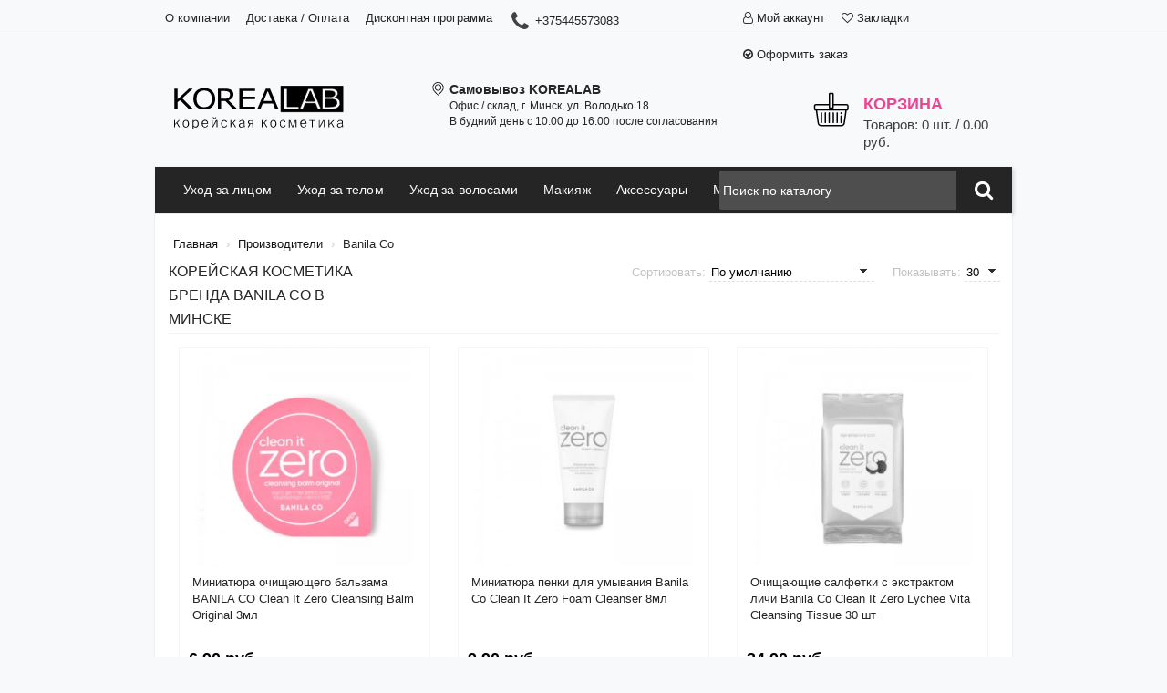

--- FILE ---
content_type: text/html; charset=utf-8
request_url: https://korealab.by/korejskaja_kosmetika_brenda_banila_co_v_minske/
body_size: 31023
content:
<!DOCTYPE html>
<html dir="ltr" lang="ru">
	<head > 
		<meta name="viewport" content="width=device-width, initial-scale=1.0, minimum-scale=1.0, user-scalable=0" />
		<meta http-equiv="Content-Type" content="text/html; charset=UTF-8"/>
		<title>Корейская косметика бренда Banila Co - купить в Минске, цена</title>
		<base href="https://korealab.by/" />
				<meta name="description" content="Купить Корейскую косметику бренда Banila Co по доступной цене. Доставка по Минску и Беларуси. Самовывоз ТЦ Корона-Сити, ТЦ Galleria Minsk." />
						<meta name="keywords" content="Корейская косметика бренда Banila Co в Минске" />
						<link href="https://korealab.by/korejskaja_kosmetika_brenda_banila_co_v_minske/" rel="canonical" />
				<link href="https://korealab.by/image/catalog/korealab-ico.png" rel="icon" />
				<meta property="og:title" content="Корейская косметика бренда Banila Co - купить в Минске, цена" />
		<meta property="og:type" content="website" />
				<meta property="og:url" content="https://korealab.by/korejskaja_kosmetika_brenda_banila_co_v_minske/" />
						<meta property="og:image" content="https://korealab.by/image/cache/catalog/banila_co/banila-co-logo-300x300.jpg" />
				<meta property="og:site_name" content="Корейская косметика в Минске и Беларуси KOREALAB" />
		<meta name="viewport" content="width=device-width, initial-scale=1, minimal-ui, maximum-scale=1.0, user-scalable=no">
		<link rel="stylesheet" href="catalog/view/theme/storeset/style/bootstrap.css?v4" />
		<link rel="stylesheet" href="catalog/view/theme/storeset/style/style.css?v10" />
		<link rel="stylesheet" href="catalog/view/theme/storeset/style/owl.carousel.css" />
		<link rel="stylesheet" href="catalog/view/theme/storeset/style/addcart.css" />
		<link rel="stylesheet" href="catalog/view/theme/storeset/style/login.css" />
		<link rel="stylesheet" href="catalog/view/theme/storeset/style/themify-icons.css?v2" />
		<link rel="preload" href="https://maxcdn.bootstrapcdn.com/font-awesome/4.7.0/css/font-awesome.min.css" onload="this.rel='stylesheet'">
		<link href="catalog/view/javascript/popup_view/magnific-popup.css" rel="stylesheet" media="screen" />
		<link href="catalog/view/theme/storeset/stylesheet/popup_view/stylesheet.css" rel="stylesheet" media="screen" />
		<link rel="stylesheet" href="catalog/view/theme/storeset/style/responsive.css" />
				<link rel="stylesheet" property="stylesheet" href="catalog/view/theme/storeset/stylesheet/megamenu.css?v6">
		<!-- Global site tag (gtag.js) - Google Analytics -->
<script async src="https://www.googletagmanager.com/gtag/js?id=UA-55739128-1"></script>
<script>
  window.dataLayer = window.dataLayer || [];
  function gtag(){dataLayer.push(arguments);}
  gtag('js', new Date());

  gtag('config', 'UA-55739128-1');
</script>
		<script src="catalog/view/javascript/jquery/jquery-2.1.1.min.js"></script>
		<script src="catalog/view/javascript/jquery/jquery-ui.js"></script>
				<script src="catalog/view/theme/storeset/js/bootstrap.js"></script>
		<script src="catalog/view/theme/storeset/js/common.js"></script>
		<script src="catalog/view/theme/storeset/js/jquery.leanModal.min.js"></script>
		<script src="catalog/view/javascript/jquery/magnific/jquery.magnific-popup.min.js"></script>
		<script src="catalog/view/theme/storeset/js/owl.carousel.js"></script>
		<script src="catalog/view/theme/storeset/js/classie.js"></script>
		<script src="catalog/view/theme/storeset/js/barrating.js"></script>
		<link rel="stylesheet" href="catalog/view/theme/storeset/style/magnify.css" />
		<script src="catalog/view/theme/storeset/js/autosearch.js"></script>
		<link rel="stylesheet" href="catalog/view/theme/storeset/style/autosearch.css" />
		<script>
function asyncCSS(href) {
    var css = document.createElement('link');
    css.rel = "stylesheet";
    css.href = href;
    document.head.appendChild(css);
}
asyncCSS('https://maxcdn.bootstrapcdn.com/font-awesome/4.7.0/css/font-awesome.min.css');
</script>
				<style>
			body {
						background-color: #F7F9FA;
									}
						.main-color1, .testbutton, .button, .item .cart .button-cart, .item .wishlist:hover, .item .compare:hover, .product-grid .product-buttons .cart, .product-grid .product-buttons .compare:hover, .product-list .product-buttons .compare:hover, .product-grid .product-buttons .wishlist:hover, .product-list .product-buttons .wishlist:hover, .btn-primary, .da-arrows span, .da-slide .da-link, .fastorder-panel-default .panel-heading, .slideshow-box .slideshow-plus-link, .oct-button {
			background-color: #141414!important;
			border-radius: 5px;
			}
									.main-color2, .main-color1:hover, .testbutton:hover, .cart-top, .button:hover, .item .cart .button-cart:hover, .item .wishlist, .item .compare, .product-grid .product-buttons .cart:hover, .product-grid .product-buttons .wishlist, .product-list .product-buttons .wishlist, .product-grid .product-buttons .compare, .product-list .product-buttons .compare, .caption .intro-btn a, .search-box-top input[type=submit], .da-arrows span:hover, .da-slide .da-link:hover, ul.account-ul li:hover, .account-content .buttons div .button, .wishlist-tr, .account-content .button, .slideshow-box .slideshow-plus-link:hover, .oct-button:hover  {
			background-color: #EC4593!important;
			}
									.main-color2-text, .main-color1-text:hover, #sstore_menu > ul > li > div.dropdown a:hover, .error, .success, .search-top .fa-search, ul.account-ul li i, input[type=search]::-webkit-input-placeholder, .account-content form legend i, .account-content .buttons div .button-back, .account-content .table-div table .button-back, .account-content h2 i, #right-block i {
			color: #EC4593;
			}
									.button, .product-grid .product-buttons .cart, .testbutton, .slideshow-box .slideshow-plus-link {
			color: #F2F2F2!important;
			}
									.top-panel a, #sidebar a, .navbar-fixed-bottom ul li a, .sidebar-a, .settings span, .settings i, .settings strong {
			color: #252525;
			}
									.top-panel, #sidebar, .search-box-top, .navbar-fixed-bottom, .sidebar-a .dropdown-menu {
			background: #F7F9FA;
			}
									.top-panel a:hover, .settings:hover span {
			color: #EC4593;
			}
						.enter:before {
			background: url(/catalog/view/theme/storeset/images/enter.png) no-repeat;
			}
			.register:before {
			background: url(/catalog/view/theme/storeset/images/reg.png) no-repeat;
			}
						#phone a, #contacts .contacts-fa {
			color: #424242;
			}
									#shedule {
			color: #424242;
			}
									#cart {
			background-color: #EC4593;
			}
			#right-block .fa-shopping-bag::before {
			color: #EC4593;
			}
									#cart #cart-total, #cart a {
			color: #FFFFFF;
			}
									nav, .sb-icon-search, .sb-search.sb-search-open .sb-icon-search, .no-js .sb-search .sb-icon-search {
			background: #252525;
			}
									nav .main-ul > .main-li > a, nav .main-ul > .main-li > a:visited, #sstore_menu > ul > li > a, #sstore_menu > ul > li > a:visited, ul.mobile-category > li > a:hover, ul.mobile-category > li ul > li:hover > a, #megamenu-menu .nav > li > a  {
			color: #FFFAFA;
			}
			@media only screen and (max-width: 992px) {
			#megamenu-menu .nav > li > div a {
			color: #FFFAFA!important;
			}
			}
									nav .main-ul > .main-li:hover > a, #sstore_menu > ul > li:hover a, #megamenu-menu .nav > li > a:hover  {
			color: #FF7AB8;
			}
									.category-dropdown, #sstore_menu > ul > li > div.dropdown, #megamenu-menu .nav > li > div {
			background: #FFFFFF;
			}
									.category-dropdown > .sub-ul > .sub-li a.sub-category, .category-dropdown > .sub-ul > .sub-li ul li a, #sstore_menu > ul > li > div.dropdown a, #megamenu-menu .nav > li > div a  {
			color: #252525;
			}
									#search input {
			background: #FFFFFF;
			}
						#search input {
			background-position: 6px 6px;
			background-repeat: no-repeat;
			}
						.box-heading {
			background: #EDF1F4;
			}
									.box-heading {
			color: #171717;
			}
									ul.box-category  li a, ul.box-category li a:visited {
			color: #E8E1E1;
			}
									#sstore-3-level > ul > li > a, .oct-article-categories-box .box-content {
			background: #EDF1F4;
			}
									#sstore-3-level ul ul li a {
			background: #F7F9FA;
			}
									#sstore-3-level > ul > li > a {
			color: #121212;
			}
									#sstore-3-level > ul > li > a:hover {
			color: #EC4593;
			}
									#sstore-3-level ul ul li a {
			color: #121212;
			}
									#sstore-3-level ul ul li a:hover {
			color: #EC4593;
			}
									#sstore-3-level ul ul ul li a.current-link {
			color: #F8FF74;
			}
									.product-list .price-old, .product-grid .price-old {
			color: #848484;
			}
									.product-list .price-new, .product-grid .price-new, .product-grid .price, .item .price, .swiper-slide .price-new {
			color: #EC4593;
			}
												.product-info > .right .price-new {
			color: #EC4593;
			}
									.product-info .price-new {
			color: #141414;
			}
												.product-info > .right .cart .button {
			color: #FFFFFF;
			}
						.product-info > .right .cart .button:hover {
			background: url(/catalog/view/theme/storeset/images/to-cart-hover.png) no-repeat 16% 46%,#ff5100;
			}
						.footer-top {
			background: #141414;
			}
									p.subscribe, footer .socials a, footer .contacts ul li, footer .contacts ul li a, .terms-footer-block, .terms-footer-block a {
			color: #CCCCCC;
			}
									footer .oct-footer-h3 {
			color: #6C6C6C;
			}
									footer .top-f.oct-footer-h3 {
			color: #B0B0B0;
			}
									.footer-top .about p, .footer-top .about p a {
			color: #969696;
			}
									.footer-middle {
			background: #0C0C0C;
			}
									footer .footer-middle ul > li > a, footer .footer-middle ul > li > a:visited, footer .footer-middle ul > li > a:hover {
			color: #969696;
			}
									#powered {
			background: #141414;
			}
									#powered .copyright {
			color: #969696;
			}
									#powered .copyright a, #powered .copyright a:visited {
			color: #DBF3FF;
			}
									#sidebar-toggle span,#search-top span, .login-top-mobile span, .cart-top-mobile span {
			color: #FFFFFF;
			}
												@media only screen and (max-width: 768px){
			.top-panel, .search-box-top {
			background: #141414;
			}
			}
									#sidebar {
			background: #FFFFFF;
			}
									#sidebar a, .sidebar-a i, .sidebar-a strong, .sidebar-a .dropdown-menu .btn-link, .sidebar-a .h3, .sidebar-a ul li {
			color: #1C1C12;
			}
						.navbar-fixed-bottom { display: none;}  												#contactsservvwq1{visibility:hidden;}						@media only screen and (max-width: 992px){
				.parent-title-toggle:before {
					position: absolute; right: 22px; top: 23px; display: block; width: 10px; height: 2px; background: #c0c0c0; content: ""; -webkit-transition: all .1s ease-out; -moz-transition: all .1s ease-out; -ms-transition: all .1s ease-out; -o-transition: all .1s ease-out; transition: all .1s ease-out; top: 10px;
				}	
				.parent-title-toggle:after {
					position: absolute; right: 26px; top: 19px; z-index: 5; display: block; height: 10px; width: 2px; background: #c0c0c0; content: ""; -webkit-transition: all .1s ease-out; -moz-transition: all .1s ease-out; -ms-transition: all .1s ease-out; -o-transition: all .1s ease-out; transition: all .1s ease-out; top: 6px;
				}
				ul.list-unstyled.megamenu-ischild.megamenu-ischild-simple {
					display: none;
				}
				ul.list-unstyled.megamenu-ischild.megamenu-ischild-simple.megamenu-ischild-opened {
					display: table-cell;
				}
				.megamenu-toggle-a:before, .parent-title-toggle:before {
					background: #c0c0c0; right: 4px;
				}
				.megamenu-toggle-a:after, .parent-title-toggle:after {
					background: #c0c0c0; right: 8px;
				}
			}
		</style>
						<link href="catalog/view/theme/storeset/stylesheet/popup_purchase/stylesheet.css" rel="stylesheet" media="screen" />
		<script>
			function get_popup_purchase(product_id) {
			  setTimeout(function() {
			    $.magnificPopup.open({
			      tLoading: '<img src="catalog/view/theme/storeset/stylesheet/popup_purchase/ring-alt.svg" />',
			      items: {
			        src: 'index.php?route=extension/module/popup_purchase&product_id='+product_id,
			        type: 'ajax'
			      },
			      midClick: true,
			      removalDelay: 200
			    });
			  }, 1);
			}
		</script>
				        		<!--<div><p style="margin: 0;background-color: black;color: red;text-align: center;font-size: 14px; font-weight: bold;">ДЕНЬ ШОППИНГА 11.11! СКИДКА 11% <b style="color: white;">ВВЕДИ КУПОН "1111" ПРИ ОФРМЛЕНИИ ЗАКАЗА</b></p></div>-->
	
              
        <link href="catalog/view/theme/storeset/stylesheet/oct_product_preorder/stylesheet.css" rel="stylesheet" media="screen" />
        <script>
        function get_oct_product_preorder(product_id) {
          $.magnificPopup.open({
            tLoading: '<img src="catalog/view/theme/storeset/stylesheet/oct_product_preorder/ring-alt.svg" />',
            items: {
              src: 'index.php?route=extension/module/oct_product_preorder&product_id='+product_id,
              type: 'ajax'
            }
          });
        }
        </script>
      
				<script type="text/javascript" src="catalog/view/theme/default/js/scrolltopcontrol.js"></script>
			
    </head>
	<body>
				<div id="oct-wrap">
		<div class="top-panel" style="border-bottom: 1px solid #e2e2e2;">
			<div class="container">
				<div class="row">
					<a href="#" data-toggle="body" id="sidebar-toggle">
						<span class="fa fa-bars"></span>
					</a>
					    					<a href="https://korealab.by/" class="mobile-logo"><img src="image/catalog/korealab-logo-mobile.svg" title="Корейская косметика в Минске и Беларуси KOREALAB" alt="Корейская косметика в Минске и Беларуси KOREALAB" class="mobile-logo-img"/></a>
										<div class="mobile-icons-top">
						<a href="#" id="search-top" class="search-top"><span class="fa fa-search"></span></a>
						<div class="search-box-top">
							<div class="m-search-title">Быстрый поиск товара<span class="ti-close"><i class="fa fa-close" aria-hidden="true"></i></span></div>
							<div class="m-search-content clearfix">
								<input type="search" name="search" class="col-xs-10" id="story-top" value="" placeholder="Поиск">
								<input type="submit" class="col-xs-2 top-search-submit" value="Искать">
								<div class="mobile-search-result"></div>
							</div>
							<div id="close-desktop-search"><span><i class="fa fa-close" aria-hidden="true"></i></span></div>
						</div>
						<a href="index.php?route=account/account" class="login-top-mobile"><span class="fa fa-user-o"></span></a>
						<a href="https://korealab.by/simplecheckout/" class="cart-top-mobile">
							<span class="fa fa-shopping-bag"></span>
							<div class="cart-cols" id="cart-loading"></div>
						</a>
					</div>
					<ul class="col-sm-7 col-md-5 top-panel-ul" style="width:65%">
						    						<li><a href="https://korealab.by/o-internet-magazine-koreiskoi-kosmetiki-korealab">О компании</a></li>
						    						<li><a href="https://korealab.by/delivery">Доставка / Оплата</a></li>
						    						<li><a href="https://korealab.by/diskontnaja_programma_v_magazine_korejskoj_kosmetiki_korealab">Дисконтная программа</a></li>
												<li>
							<div id="contacts" class="col-sm-3 col-md-3" style="width: auto; padding-left: 3px;">
								<a class="ga_ym_t" href="tel:+375445573083" style="top: 3px;"><i class="fa fa-phone contacts-fa"></i>+375445573083</a>
							<div id="phone">
								<div>								</div>
								<div>								</div>
							</div>
				<div class="hidden-contacts">
					<ul>
																							</ul>
				</div>
			</div>
						</li>
					</ul>
					<div class="col-sm-5 col-md-7 top-panel-div" style="width: 35%; float: right; ">
						<div class="right">
							    							<a href="#loginmodal" class="register" id="modaltrigger"><span class="fa fa-user-o"></span>&nbsp;<span class="top-panel-div-span">Мой аккаунт</span></a>
														<a href="https://korealab.by/wishlist/" id="wishlist-total"><span class="fa fa-heart-o"></span>&nbsp;<span class="top-panel-div-span">Закладки</span></a>
							<!--<a id="oct-compare" href="https://korealab.by/compare-products/" class="checkout-top"><span class="ti-bar-chart"></span>&nbsp;<span class="top-panel-div-span">Сравнение</span></a>-->
							<a href="https://korealab.by/simplecheckout/" class="checkout-top"><span class="fa fa-check-circle-o"></span>&nbsp;<span class="top-panel-div-span">Оформить заказ</span></a>
							    							<!--<div class="settings">
    								<span class="ti-settings"></span>&nbsp;<span class="top-panel-div-span">Мои настройки</span>
    								<div class="settings-list">
    									    									<div class="pull-left">
<form action="https://korealab.by/index.php?route=common/currency/currency" method="post" enctype="multipart/form-data" class="currency">
  <div class="btn-group">
    <button class="btn btn-link dropdown-toggle" data-toggle="dropdown">
                    <strong> руб.</strong>
                    <span class="hidden-xs hidden-sm hidden-md">Валюта</span> <i class="fa fa-caret-down"></i></button>
    <ul class="dropdown-menu">
                  <li><button class="currency-select btn btn-link btn-block" type="button" name="USD">$ US Dollar</button></li>
                        <li><button class="currency-select btn btn-link btn-block" type="button" name="BYN"> руб. руб.</button></li>
                        <li><button class="currency-select btn btn-link btn-block" type="button" name="RUB"> руб. Рубль</button></li>
                </ul>
  </div>
  <input type="hidden" name="code" value="" />
  <input type="hidden" name="redirect" value="https://korealab.by/korejskaja_kosmetika_brenda_banila_co_v_minske/" />
</form>
</div>
    								</div>-->
    							</div>
													</div>
					</div>
				</div>
			</div>
		</div>
		<div class="sidebar-box"></div>
		<div id="sidebar" data-role="sideslide">
			<div id="accordion" class="panel-group">
				
						<a href="tel:+375 44 557 30 83" style="padding-left: 15px;display: block;font-size: 15px;padding-top: 10px;"> +375 (44) 557 30 83 </a><br><b style="font-weight: 400;font-size: 13px;color: #818181;padding-left: 15px;top: -23px;position: relative;">9:30-17:30 пн-пт</b>
						<a href="https://t.me/korealab_manager" style="padding-left: 15px;"> <img src="https://korealab.by/image/telegram-svg.svg" alt="telegram-консультант"> </a>
						<a href="viber://add?number=375445573083" style="padding-left: 10px;"> <img src="https://korealab.by/image/viber-svg.svg" alt="viber-консультант"> </a>
				<ul class="nav navbar-nav" style="padding-left: 20px; font-size: 16px; width: 100%;">
				<li style="color:#1C1C12;height: 0px;"><a href="https://korealab.by/novinki_v_magazine_korejskoj_kosmetiki_korealab" style="padding-bottom: 35px;"><img src="https://korealab.by/image/new.svg" alt="Новинки" style="width:25px; margin-right:10px;">Новинки</a></li>
				<li style="color:#1C1C12;height: 0px;"><a href="https://korealab.by/specials" style="padding-bottom: 35px;"><img src="https://korealab.by/image/sale.svg" alt="SALE%" style="width:25px; margin-right:10px;">SALE</a></li>
																									
								<li class="dropdown " style="border-top: 1px dotted #2B2B2B;">
									<a href="sredstva_dlja_uhoda_za_kozhej_lica_kupit_v_minske_otzyvy/"  class="dropdown-toggle dropdown-img"  style="width: 80%;">Уход за лицом									</a>
									<a class="dropdown-toggle dropdown-img megamenu-toggle-a" data-toggle="dropdown"></a>
																											<div class="dropdown-menu megamenu-type-category-simple" style="min-width: auto;">
										<div class="dropdown-inner">
																						<ul class="list-unstyled megamenu-haschild simple-category"  style="padding-left: 20px; font-size: 15px;">
																								<li class=" megamenu-issubchild" style="padding: 12px 12px; border-bottom: 1px solid #ebedf0; font-size: 15px;">
													<a href="https://korealab.by/sredstva_dlja_uhoda_za_kozhej_lica_kupit_v_minske_otzyvy/sredstva_dlja_snjatija_makijazha_kupit_v_minske_otzyvy/">Снятие макияжа</a><a class="parent-title-toggle" style="padding: 4px 2px;"></a>																										<ul class="list-unstyled megamenu-ischild megamenu-ischild-simple">
																												<li style="padding-left: 20px; margin-top: 8px; padding-top: 8px; border-top: 1px solid #e7e7e7;"><a class="mm-3-level-link" href="https://korealab.by/sredstva_dlja_uhoda_za_kozhej_lica_kupit_v_minske_otzyvy/sredstva_dlja_snjatija_makijazha_kupit_v_minske_otzyvy/gidrofilnye_masla_kupit_v_minske_v_korealab/">Гидрофильные масла</a></li>
																												<li style="padding-left: 20px; margin-top: 8px; padding-top: 8px; border-top: 1px solid #e7e7e7;"><a class="mm-3-level-link" href="https://korealab.by/sredstva_dlja_uhoda_za_kozhej_lica_kupit_v_minske_otzyvy/sredstva_dlja_snjatija_makijazha_kupit_v_minske_otzyvy/kremy_dlja_snjatija_makijazha_kupit_v_minske_v_korealab/">Кремы для снятия макияжа</a></li>
																												<li style="padding-left: 20px; margin-top: 8px; padding-top: 8px; border-top: 1px solid #e7e7e7;"><a class="mm-3-level-link" href="https://korealab.by/sredstva_dlja_uhoda_za_kozhej_lica_kupit_v_minske_otzyvy/sredstva_dlja_snjatija_makijazha_kupit_v_minske_otzyvy/zhidkost_dlja_snjatija_makijazha_kupit_v_minske_v_korealab/">Жидкость для снятия макияжа</a></li>
																												<li style="padding-left: 20px; margin-top: 8px; padding-top: 8px; border-top: 1px solid #e7e7e7;"><a class="mm-3-level-link" href="https://korealab.by/sredstva_dlja_uhoda_za_kozhej_lica_kupit_v_minske_otzyvy/sredstva_dlja_snjatija_makijazha_kupit_v_minske_otzyvy/salfetki_pady_dlja_snjatija_makijazha_kupit_v_minske_v_korealab/">Салфетки / Пады</a></li>
																												<li style="padding-left: 20px; margin-top: 8px; padding-top: 8px; border-top: 1px solid #e7e7e7;"><a class="mm-3-level-link" href="https://korealab.by/sredstva_dlja_uhoda_za_kozhej_lica_kupit_v_minske_otzyvy/sredstva_dlja_snjatija_makijazha_kupit_v_minske_otzyvy/penki_dlja_snjatija_makijazha_kupit_v_minske_v_korealab/">Пенки для снятия макияжа</a></li>
																											</ul>
																									</li>
																								<li class=" megamenu-issubchild" style="padding: 12px 12px; border-bottom: 1px solid #ebedf0; font-size: 15px;">
													<a href="https://korealab.by/sredstva_dlja_uhoda_za_kozhej_lica_kupit_v_minske_otzyvy/penki_i_myla_dlja_lica_kupit_v_minske_otzyvy/">Очищение</a><a class="parent-title-toggle" style="padding: 4px 2px;"></a>																										<ul class="list-unstyled megamenu-ischild megamenu-ischild-simple">
																												<li style="padding-left: 20px; margin-top: 8px; padding-top: 8px; border-top: 1px solid #e7e7e7;"><a class="mm-3-level-link" href="https://korealab.by/sredstva_dlja_uhoda_za_kozhej_lica_kupit_v_minske_otzyvy/penki_i_myla_dlja_lica_kupit_v_minske_otzyvy/penki_dlja_ochishhenija_kozhi_lica_kupit_v_minske_v_korealab/">Пенки</a></li>
																												<li style="padding-left: 20px; margin-top: 8px; padding-top: 8px; border-top: 1px solid #e7e7e7;"><a class="mm-3-level-link" href="https://korealab.by/sredstva_dlja_uhoda_za_kozhej_lica_kupit_v_minske_otzyvy/penki_i_myla_dlja_lica_kupit_v_minske_otzyvy/jenzimnye_pudry_dlja_ochishhenija_kozhi_lica_kupit_v_minske_v_korealab/">Энзимные пудры</a></li>
																												<li style="padding-left: 20px; margin-top: 8px; padding-top: 8px; border-top: 1px solid #e7e7e7;"><a class="mm-3-level-link" href="https://korealab.by/sredstva_dlja_uhoda_za_kozhej_lica_kupit_v_minske_otzyvy/penki_i_myla_dlja_lica_kupit_v_minske_otzyvy/myla_dlja_ochishhenija_kozhi_lica_kupit_v_minske_v_korealab/">Мыла</a></li>
																												<li style="padding-left: 20px; margin-top: 8px; padding-top: 8px; border-top: 1px solid #e7e7e7;"><a class="mm-3-level-link" href="https://korealab.by/sredstva_dlja_uhoda_za_kozhej_lica_kupit_v_minske_otzyvy/penki_i_myla_dlja_lica_kupit_v_minske_otzyvy/maslo-penka_dlja_ochishhenija_kozhi_lica_kupit_v_minske_v_korealab/">Масло-пенка</a></li>
																												<li style="padding-left: 20px; margin-top: 8px; padding-top: 8px; border-top: 1px solid #e7e7e7;"><a class="mm-3-level-link" href="https://korealab.by/sredstva_dlja_uhoda_za_kozhej_lica_kupit_v_minske_otzyvy/penki_i_myla_dlja_lica_kupit_v_minske_otzyvy/aksessuary_dlja_ochishhenija_kozhi_lica_kupit_v_minske_v_korealab/">Аксессуары</a></li>
																											</ul>
																									</li>
																								<li class=" megamenu-issubchild" style="padding: 12px 12px; border-bottom: 1px solid #ebedf0; font-size: 15px;">
													<a href="https://korealab.by/sredstva_dlja_uhoda_za_kozhej_lica_kupit_v_minske_otzyvy/piling_i_skraby_dlja_lica_kupit_v_minske_otzyvy/">Пилинги и скрабы</a><a class="parent-title-toggle" style="padding: 4px 2px;"></a>																										<ul class="list-unstyled megamenu-ischild megamenu-ischild-simple">
																												<li style="padding-left: 20px; margin-top: 8px; padding-top: 8px; border-top: 1px solid #e7e7e7;"><a class="mm-3-level-link" href="https://korealab.by/sredstva_dlja_uhoda_za_kozhej_lica_kupit_v_minske_otzyvy/piling_i_skraby_dlja_lica_kupit_v_minske_otzyvy/piling_dlya_lica_-_kupit_v_minske_v_korealab/">Пилинг</a></li>
																												<li style="padding-left: 20px; margin-top: 8px; padding-top: 8px; border-top: 1px solid #e7e7e7;"><a class="mm-3-level-link" href="https://korealab.by/sredstva_dlja_uhoda_za_kozhej_lica_kupit_v_minske_otzyvy/piling_i_skraby_dlja_lica_kupit_v_minske_otzyvy/skrab_dlya_lica_-_kupit_v_minske_v_korealab/">Скраб</a></li>
																												<li style="padding-left: 20px; margin-top: 8px; padding-top: 8px; border-top: 1px solid #e7e7e7;"><a class="mm-3-level-link" href="https://korealab.by/sredstva_dlja_uhoda_za_kozhej_lica_kupit_v_minske_otzyvy/piling_i_skraby_dlja_lica_kupit_v_minske_otzyvy/pady_dlya_ochishcheniya_lica_-_kupit_v_minske_v_korealab/">Пады</a></li>
																												<li style="padding-left: 20px; margin-top: 8px; padding-top: 8px; border-top: 1px solid #e7e7e7;"><a class="mm-3-level-link" href="https://korealab.by/sredstva_dlja_uhoda_za_kozhej_lica_kupit_v_minske_otzyvy/piling_i_skraby_dlja_lica_kupit_v_minske_otzyvy/sredstva_s_kislotami/">Средства с кислотами</a></li>
																											</ul>
																									</li>
																								<li class=" megamenu-issubchild" style="padding: 12px 12px; border-bottom: 1px solid #ebedf0; font-size: 15px;">
													<a href="https://korealab.by/sredstva_dlja_uhoda_za_kozhej_lica_kupit_v_minske_otzyvy/tonery_dlja_kozhi_lica_korejskaja_kosmetika_kupit/">Тонизирование</a><a class="parent-title-toggle" style="padding: 4px 2px;"></a>																										<ul class="list-unstyled megamenu-ischild megamenu-ischild-simple">
																												<li style="padding-left: 20px; margin-top: 8px; padding-top: 8px; border-top: 1px solid #e7e7e7;"><a class="mm-3-level-link" href="https://korealab.by/sredstva_dlja_uhoda_za_kozhej_lica_kupit_v_minske_otzyvy/tonery_dlja_kozhi_lica_korejskaja_kosmetika_kupit/tonik_dlja_lica_-_kupit_v_minske_v_korealab/">Тонеры</a></li>
																												<li style="padding-left: 20px; margin-top: 8px; padding-top: 8px; border-top: 1px solid #e7e7e7;"><a class="mm-3-level-link" href="https://korealab.by/sredstva_dlja_uhoda_za_kozhej_lica_kupit_v_minske_otzyvy/tonery_dlja_kozhi_lica_korejskaja_kosmetika_kupit/sprej_dlja_tonizirovanija_lica_-_kupit_v_minske_v_korealab/">Спрей</a></li>
																												<li style="padding-left: 20px; margin-top: 8px; padding-top: 8px; border-top: 1px solid #e7e7e7;"><a class="mm-3-level-link" href="https://korealab.by/sredstva_dlja_uhoda_za_kozhej_lica_kupit_v_minske_otzyvy/tonery_dlja_kozhi_lica_korejskaja_kosmetika_kupit/pady_dlja_tonizirovanija_lica_-_kupit_v_minske_v_korealab/">Пады</a></li>
																											</ul>
																									</li>
																								<li class=" megamenu-issubchild" style="padding: 12px 12px; border-bottom: 1px solid #ebedf0; font-size: 15px;">
													<a href="https://korealab.by/sredstva_dlja_uhoda_za_kozhej_lica_kupit_v_minske_otzyvy/syvorotka_jessencija_dlja_kozhi_lica_korejskaja_kosmetika_kupit_otzyvy/">Сыворотки и эссенции</a><a class="parent-title-toggle" style="padding: 4px 2px;"></a>																										<ul class="list-unstyled megamenu-ischild megamenu-ischild-simple">
																												<li style="padding-left: 20px; margin-top: 8px; padding-top: 8px; border-top: 1px solid #e7e7e7;"><a class="mm-3-level-link" href="https://korealab.by/sredstva_dlja_uhoda_za_kozhej_lica_kupit_v_minske_otzyvy/syvorotka_jessencija_dlja_kozhi_lica_korejskaja_kosmetika_kupit_otzyvy/syvorotki_dlja_lica_kupit_v_minske_otzyvy/">Сыворотки для лица</a></li>
																												<li style="padding-left: 20px; margin-top: 8px; padding-top: 8px; border-top: 1px solid #e7e7e7;"><a class="mm-3-level-link" href="https://korealab.by/sredstva_dlja_uhoda_za_kozhej_lica_kupit_v_minske_otzyvy/syvorotka_jessencija_dlja_kozhi_lica_korejskaja_kosmetika_kupit_otzyvy/jessencii_dlja_lica_kupit_v_minske_otzyvy/">Эссенции для лица</a></li>
																												<li style="padding-left: 20px; margin-top: 8px; padding-top: 8px; border-top: 1px solid #e7e7e7;"><a class="mm-3-level-link" href="https://korealab.by/sredstva_dlja_uhoda_za_kozhej_lica_kupit_v_minske_otzyvy/syvorotka_jessencija_dlja_kozhi_lica_korejskaja_kosmetika_kupit_otzyvy/masla_dlja_lica_kupit_v_minske_v_korealab/">Масла для лица</a></li>
																											</ul>
																									</li>
																								<li class=" megamenu-issubchild" style="padding: 12px 12px; border-bottom: 1px solid #ebedf0; font-size: 15px;">
													<a href="https://korealab.by/sredstva_dlja_uhoda_za_kozhej_lica_kupit_v_minske_otzyvy/uhod_za_kozhej_vokrug_glaz_kupit_v_minske_otzyvy/">Для кожи вокруг глаз</a><a class="parent-title-toggle" style="padding: 4px 2px;"></a>																										<ul class="list-unstyled megamenu-ischild megamenu-ischild-simple">
																												<li style="padding-left: 20px; margin-top: 8px; padding-top: 8px; border-top: 1px solid #e7e7e7;"><a class="mm-3-level-link" href="https://korealab.by/sredstva_dlja_uhoda_za_kozhej_lica_kupit_v_minske_otzyvy/uhod_za_kozhej_vokrug_glaz_kupit_v_minske_otzyvy/kremy_dlja_glaz_kupit_v_minske_v_korealab/">Кремы для глаз</a></li>
																												<li style="padding-left: 20px; margin-top: 8px; padding-top: 8px; border-top: 1px solid #e7e7e7;"><a class="mm-3-level-link" href="https://korealab.by/sredstva_dlja_uhoda_za_kozhej_lica_kupit_v_minske_otzyvy/uhod_za_kozhej_vokrug_glaz_kupit_v_minske_otzyvy/patchi_dlja_glaz_kupit_v_minske_v_korealab/">Патчи для глаз</a></li>
																												<li style="padding-left: 20px; margin-top: 8px; padding-top: 8px; border-top: 1px solid #e7e7e7;"><a class="mm-3-level-link" href="https://korealab.by/sredstva_dlja_uhoda_za_kozhej_lica_kupit_v_minske_otzyvy/uhod_za_kozhej_vokrug_glaz_kupit_v_minske_otzyvy/stiki_dlja_glaz_kupit_v_minske_v_korealab/">Стики для глаз</a></li>
																												<li style="padding-left: 20px; margin-top: 8px; padding-top: 8px; border-top: 1px solid #e7e7e7;"><a class="mm-3-level-link" href="https://korealab.by/sredstva_dlja_uhoda_za_kozhej_lica_kupit_v_minske_otzyvy/uhod_za_kozhej_vokrug_glaz_kupit_v_minske_otzyvy/syvorotki_dlja_glaz_kupit_v_minske_v_korealab/">Сыворотки для глаз</a></li>
																											</ul>
																									</li>
																								<li class="" style="padding: 12px 12px; border-bottom: 1px solid #ebedf0; font-size: 15px;">
													<a href="https://korealab.by/sredstva_dlja_uhoda_za_kozhej_lica_kupit_v_minske_otzyvy/jemulsija_loson_dlja_lica_korejskaja_kosmetika_kupit/">Эмульсии и лосьоны</a>																									</li>
																								<li class="" style="padding: 12px 12px; border-bottom: 1px solid #ebedf0; font-size: 15px;">
													<a href="https://korealab.by/sredstva_dlja_uhoda_za_kozhej_lica_kupit_v_minske_otzyvy/krem_dlja_kozhi_lica_korejskaja_kosmetika_kupit_otzyvy/">Кремы</a>																									</li>
																								<li class=" megamenu-issubchild" style="padding: 12px 12px; border-bottom: 1px solid #ebedf0; font-size: 15px;">
													<a href="https://korealab.by/sredstva_dlja_uhoda_za_kozhej_lica_kupit_v_minske_otzyvy/maski_dlja_lica_kupit_v_minske_dostavka_po_belarusi/">Маски</a><a class="parent-title-toggle" style="padding: 4px 2px;"></a>																										<ul class="list-unstyled megamenu-ischild megamenu-ischild-simple">
																												<li style="padding-left: 20px; margin-top: 8px; padding-top: 8px; border-top: 1px solid #e7e7e7;"><a class="mm-3-level-link" href="https://korealab.by/sredstva_dlja_uhoda_za_kozhej_lica_kupit_v_minske_otzyvy/maski_dlja_lica_kupit_v_minske_dostavka_po_belarusi/tkanevye_maski_dlja_lica_kupit_v_minske_v_korealab/">Тканевые маски</a></li>
																												<li style="padding-left: 20px; margin-top: 8px; padding-top: 8px; border-top: 1px solid #e7e7e7;"><a class="mm-3-level-link" href="https://korealab.by/sredstva_dlja_uhoda_za_kozhej_lica_kupit_v_minske_otzyvy/maski_dlja_lica_kupit_v_minske_dostavka_po_belarusi/gidrogelevye_maski_dlja_lica_kupit_v_minske_v_korealab/">Гидрогелевые маски для лица</a></li>
																												<li style="padding-left: 20px; margin-top: 8px; padding-top: 8px; border-top: 1px solid #e7e7e7;"><a class="mm-3-level-link" href="https://korealab.by/sredstva_dlja_uhoda_za_kozhej_lica_kupit_v_minske_otzyvy/maski_dlja_lica_kupit_v_minske_dostavka_po_belarusi/alginatnye_maski_dlja_lica_kupit_v_minske_v_korealab/">Альгинатные маски</a></li>
																												<li style="padding-left: 20px; margin-top: 8px; padding-top: 8px; border-top: 1px solid #e7e7e7;"><a class="mm-3-level-link" href="https://korealab.by/sredstva_dlja_uhoda_za_kozhej_lica_kupit_v_minske_otzyvy/maski_dlja_lica_kupit_v_minske_dostavka_po_belarusi/karboksiterapija_kupit_v_minske_v_korealab/">Карбокситерапия</a></li>
																												<li style="padding-left: 20px; margin-top: 8px; padding-top: 8px; border-top: 1px solid #e7e7e7;"><a class="mm-3-level-link" href="https://korealab.by/sredstva_dlja_uhoda_za_kozhej_lica_kupit_v_minske_otzyvy/maski_dlja_lica_kupit_v_minske_dostavka_po_belarusi/nochnye_maski_dlja_lica_kupit_v_minske_v_korealab/">Ночные маски</a></li>
																												<li style="padding-left: 20px; margin-top: 8px; padding-top: 8px; border-top: 1px solid #e7e7e7;"><a class="mm-3-level-link" href="https://korealab.by/sredstva_dlja_uhoda_za_kozhej_lica_kupit_v_minske_otzyvy/maski_dlja_lica_kupit_v_minske_dostavka_po_belarusi/dnevnye_maski_dlja_lica_kupit_v_minske_v_korealab/">Смываемые маски</a></li>
																												<li style="padding-left: 20px; margin-top: 8px; padding-top: 8px; border-top: 1px solid #e7e7e7;"><a class="mm-3-level-link" href="https://korealab.by/sredstva_dlja_uhoda_za_kozhej_lica_kupit_v_minske_otzyvy/maski_dlja_lica_kupit_v_minske_dostavka_po_belarusi/ochishhajushhie_maski_dlja_lica_kupit_v_minske_dostavka_po_rb/">Очищающие маски</a></li>
																												<li style="padding-left: 20px; margin-top: 8px; padding-top: 8px; border-top: 1px solid #e7e7e7;"><a class="mm-3-level-link" href="https://korealab.by/sredstva_dlja_uhoda_za_kozhej_lica_kupit_v_minske_otzyvy/maski_dlja_lica_kupit_v_minske_dostavka_po_belarusi/mnogostupenchatye_maski_dlja_lica_kupit_v_minske_v_korealab/">Многоступенчатые маски</a></li>
																											</ul>
																									</li>
																								<li class=" megamenu-issubchild" style="padding: 12px 12px; border-bottom: 1px solid #ebedf0; font-size: 15px;">
													<a href="https://korealab.by/sredstva_dlja_uhoda_za_kozhej_lica_kupit_v_minske_otzyvy/solncezashhitnye_sredstva_dlja_lica_spf_kupit_v_minske_otzyvy/">Солнцезащитные средства</a><a class="parent-title-toggle" style="padding: 4px 2px;"></a>																										<ul class="list-unstyled megamenu-ischild megamenu-ischild-simple">
																												<li style="padding-left: 20px; margin-top: 8px; padding-top: 8px; border-top: 1px solid #e7e7e7;"><a class="mm-3-level-link" href="https://korealab.by/sredstva_dlja_uhoda_za_kozhej_lica_kupit_v_minske_otzyvy/solncezashhitnye_sredstva_dlja_lica_spf_kupit_v_minske_otzyvy/solncezashhitnyj_krem_kupit_v_korealab_v_minske/">Солнцезащитный крем</a></li>
																												<li style="padding-left: 20px; margin-top: 8px; padding-top: 8px; border-top: 1px solid #e7e7e7;"><a class="mm-3-level-link" href="https://korealab.by/sredstva_dlja_uhoda_za_kozhej_lica_kupit_v_minske_otzyvy/solncezashhitnye_sredstva_dlja_lica_spf_kupit_v_minske_otzyvy/solncezashhitnyj_stik_kupit_v_korealab_v_minske/">Солнцезащитный стик</a></li>
																												<li style="padding-left: 20px; margin-top: 8px; padding-top: 8px; border-top: 1px solid #e7e7e7;"><a class="mm-3-level-link" href="https://korealab.by/sredstva_dlja_uhoda_za_kozhej_lica_kupit_v_minske_otzyvy/solncezashhitnye_sredstva_dlja_lica_spf_kupit_v_minske_otzyvy/solncezashhitnyj_sprej_kupit_v_korealab_v_minske/">Солнцезащитный спрей</a></li>
																											</ul>
																									</li>
																								<li class=" megamenu-issubchild" style="padding: 12px 12px; border-bottom: 1px solid #ebedf0; font-size: 15px;">
													<a href="https://korealab.by/sredstva_dlja_uhoda_za_kozhej_lica_kupit_v_minske_otzyvy/patchi_dlja_nosa_ot_chernyh_tochek_kupit_v_minske_v_korealab/">От черных точек и акне</a><a class="parent-title-toggle" style="padding: 4px 2px;"></a>																										<ul class="list-unstyled megamenu-ischild megamenu-ischild-simple">
																												<li style="padding-left: 20px; margin-top: 8px; padding-top: 8px; border-top: 1px solid #e7e7e7;"><a class="mm-3-level-link" href="https://korealab.by/sredstva_dlja_uhoda_za_kozhej_lica_kupit_v_minske_otzyvy/patchi_dlja_nosa_ot_chernyh_tochek_kupit_v_minske_v_korealab/patchi_ot_pryshhej_kupit_v_minske_v_korealab/">Патчи от прыщей</a></li>
																												<li style="padding-left: 20px; margin-top: 8px; padding-top: 8px; border-top: 1px solid #e7e7e7;"><a class="mm-3-level-link" href="https://korealab.by/sredstva_dlja_uhoda_za_kozhej_lica_kupit_v_minske_otzyvy/patchi_dlja_nosa_ot_chernyh_tochek_kupit_v_minske_v_korealab/patchi_ot_chernyh_tochek_kupit_v_minske_v_korealab/">Патчи от черных точек</a></li>
																												<li style="padding-left: 20px; margin-top: 8px; padding-top: 8px; border-top: 1px solid #e7e7e7;"><a class="mm-3-level-link" href="https://korealab.by/sredstva_dlja_uhoda_za_kozhej_lica_kupit_v_minske_otzyvy/patchi_dlja_nosa_ot_chernyh_tochek_kupit_v_minske_v_korealab/tochechnye_sredstva_ot_akne_kupit_v_minske_v_korealab/">Точечные средства от акне</a></li>
																												<li style="padding-left: 20px; margin-top: 8px; padding-top: 8px; border-top: 1px solid #e7e7e7;"><a class="mm-3-level-link" href="https://korealab.by/sredstva_dlja_uhoda_za_kozhej_lica_kupit_v_minske_otzyvy/patchi_dlja_nosa_ot_chernyh_tochek_kupit_v_minske_v_korealab/sredstva_dlja_suzhenija_por_kupit_v_minske_v_korealab/">Для сужения пор</a></li>
																												<li style="padding-left: 20px; margin-top: 8px; padding-top: 8px; border-top: 1px solid #e7e7e7;"><a class="mm-3-level-link" href="https://korealab.by/sredstva_dlja_uhoda_za_kozhej_lica_kupit_v_minske_otzyvy/patchi_dlja_nosa_ot_chernyh_tochek_kupit_v_minske_v_korealab/sredstva_dlja_ochishhenija_por_kupit_v_minske_v_korealab/">Для очищения пор</a></li>
																											</ul>
																									</li>
																								<li class=" megamenu-issubchild" style="padding: 12px 12px; border-bottom: 1px solid #ebedf0; font-size: 15px;">
													<a href="https://korealab.by/sredstva_dlja_uhoda_za_kozhej_lica_kupit_v_minske_otzyvy/sredstva_dlja_uhoda_za_gubami_kupit_v_minske_otzyvy/">Уход для губ</a><a class="parent-title-toggle" style="padding: 4px 2px;"></a>																										<ul class="list-unstyled megamenu-ischild megamenu-ischild-simple">
																												<li style="padding-left: 20px; margin-top: 8px; padding-top: 8px; border-top: 1px solid #e7e7e7;"><a class="mm-3-level-link" href="https://korealab.by/sredstva_dlja_uhoda_za_kozhej_lica_kupit_v_minske_otzyvy/sredstva_dlja_uhoda_za_gubami_kupit_v_minske_otzyvy/balzamy_dlja_gub_kupit_v_minske_v_korealab_100_original/">Бальзамы</a></li>
																												<li style="padding-left: 20px; margin-top: 8px; padding-top: 8px; border-top: 1px solid #e7e7e7;"><a class="mm-3-level-link" href="https://korealab.by/sredstva_dlja_uhoda_za_kozhej_lica_kupit_v_minske_otzyvy/sredstva_dlja_uhoda_za_gubami_kupit_v_minske_otzyvy/patchi_dlja_gub_kupit_v_minske_v_korealab/">Патчи для губ и носогубки</a></li>
																												<li style="padding-left: 20px; margin-top: 8px; padding-top: 8px; border-top: 1px solid #e7e7e7;"><a class="mm-3-level-link" href="https://korealab.by/sredstva_dlja_uhoda_za_kozhej_lica_kupit_v_minske_otzyvy/sredstva_dlja_uhoda_za_gubami_kupit_v_minske_otzyvy/maski_dlja_gub_kupit_v_minske_v_korealab/">Маски</a></li>
																												<li style="padding-left: 20px; margin-top: 8px; padding-top: 8px; border-top: 1px solid #e7e7e7;"><a class="mm-3-level-link" href="https://korealab.by/sredstva_dlja_uhoda_za_kozhej_lica_kupit_v_minske_otzyvy/sredstva_dlja_uhoda_za_gubami_kupit_v_minske_otzyvy/skraby_dlja_gub_kupit_v_minske_v_korealab/">Скрабы</a></li>
																												<li style="padding-left: 20px; margin-top: 8px; padding-top: 8px; border-top: 1px solid #e7e7e7;"><a class="mm-3-level-link" href="https://korealab.by/sredstva_dlja_uhoda_za_kozhej_lica_kupit_v_minske_otzyvy/sredstva_dlja_uhoda_za_gubami_kupit_v_minske_otzyvy/masla_dlja_gub_kupit_v_minske_v_korealab/">Масла</a></li>
																											</ul>
																									</li>
																								<li class=" megamenu-issubchild" style="padding: 12px 12px; border-bottom: 1px solid #ebedf0; font-size: 15px;">
													<a href="https://korealab.by/sredstva_dlja_uhoda_za_kozhej_lica_kupit_v_minske_otzyvy/sredstva_dlja_shei_i_ovala_lica_kupit_v_minske_v_korealab/">Для шеи и овала лица</a><a class="parent-title-toggle" style="padding: 4px 2px;"></a>																										<ul class="list-unstyled megamenu-ischild megamenu-ischild-simple">
																												<li style="padding-left: 20px; margin-top: 8px; padding-top: 8px; border-top: 1px solid #e7e7e7;"><a class="mm-3-level-link" href="https://korealab.by/sredstva_dlja_uhoda_za_kozhej_lica_kupit_v_minske_otzyvy/sredstva_dlja_shei_i_ovala_lica_kupit_v_minske_v_korealab/kremy_dlja_shei_kupit_v_minske_v_korealab/">Кремы для шеи</a></li>
																												<li style="padding-left: 20px; margin-top: 8px; padding-top: 8px; border-top: 1px solid #e7e7e7;"><a class="mm-3-level-link" href="https://korealab.by/sredstva_dlja_uhoda_za_kozhej_lica_kupit_v_minske_otzyvy/sredstva_dlja_shei_i_ovala_lica_kupit_v_minske_v_korealab/maski_dlja_shei_kupit_v_minske_v_korealab/">Маски для шеи</a></li>
																												<li style="padding-left: 20px; margin-top: 8px; padding-top: 8px; border-top: 1px solid #e7e7e7;"><a class="mm-3-level-link" href="https://korealab.by/sredstva_dlja_uhoda_za_kozhej_lica_kupit_v_minske_otzyvy/sredstva_dlja_shei_i_ovala_lica_kupit_v_minske_v_korealab/maski_dlja_ovala_lica_kupit_v_minske_v_korealab/">Маски для овала лица</a></li>
																											</ul>
																									</li>
																								<li class="" style="padding: 12px 12px; border-bottom: 1px solid #ebedf0; font-size: 15px;">
													<a href="https://korealab.by/sredstva_dlja_uhoda_za_kozhej_lica_kupit_v_minske_otzyvy/kosmetika_dlja_muzhchin_kupit_v_minske_v_korealab/">Для мужчин</a>																									</li>
																							</ul>
																					</div>
									</div>
																																																																																																																													</li>
																																	
								<li class="dropdown " style="border-top: 1px dotted #2B2B2B;">
									<a href="sredstva_dlja_uhoda_za_telom_kupit_v_minske_otzyvy/"  class="dropdown-toggle dropdown-img"  style="width: 80%;">Уход за телом									</a>
									<a class="dropdown-toggle dropdown-img megamenu-toggle-a" data-toggle="dropdown"></a>
																											<div class="dropdown-menu megamenu-type-category-simple" style="min-width: auto;">
										<div class="dropdown-inner">
																						<ul class="list-unstyled megamenu-haschild simple-category"  style="padding-left: 20px; font-size: 15px;">
																								<li class=" megamenu-issubchild" style="padding: 12px 12px; border-bottom: 1px solid #ebedf0; font-size: 15px;">
													<a href="https://korealab.by/sredstva_dlja_uhoda_za_telom_kupit_v_minske_otzyvy/kosmetika_dlja_tela_kupit_v_korealab/">Для тела</a><a class="parent-title-toggle" style="padding: 4px 2px;"></a>																										<ul class="list-unstyled megamenu-ischild megamenu-ischild-simple">
																												<li style="padding-left: 20px; margin-top: 8px; padding-top: 8px; border-top: 1px solid #e7e7e7;"><a class="mm-3-level-link" href="https://korealab.by/sredstva_dlja_uhoda_za_telom_kupit_v_minske_otzyvy/kosmetika_dlja_tela_kupit_v_korealab/gel_dlja_dusha_kupit_v_minske_v_korealab/">Гели для душа</a></li>
																												<li style="padding-left: 20px; margin-top: 8px; padding-top: 8px; border-top: 1px solid #e7e7e7;"><a class="mm-3-level-link" href="https://korealab.by/sredstva_dlja_uhoda_za_telom_kupit_v_minske_otzyvy/kosmetika_dlja_tela_kupit_v_korealab/skraby_dlja_tela_kupit_v_minske_v_korealab/">Скрабы для тела</a></li>
																												<li style="padding-left: 20px; margin-top: 8px; padding-top: 8px; border-top: 1px solid #e7e7e7;"><a class="mm-3-level-link" href="https://korealab.by/sredstva_dlja_uhoda_za_telom_kupit_v_minske_otzyvy/kosmetika_dlja_tela_kupit_v_korealab/losony_kremy_dlja_tela_kupit_v_minske_v_korealab/">Лосьоны / Кремы</a></li>
																												<li style="padding-left: 20px; margin-top: 8px; padding-top: 8px; border-top: 1px solid #e7e7e7;"><a class="mm-3-level-link" href="https://korealab.by/sredstva_dlja_uhoda_za_telom_kupit_v_minske_otzyvy/kosmetika_dlja_tela_kupit_v_korealab/geli_dlja_tela_kupit_v_minske_v_korealab/">Гели для тела</a></li>
																												<li style="padding-left: 20px; margin-top: 8px; padding-top: 8px; border-top: 1px solid #e7e7e7;"><a class="mm-3-level-link" href="https://korealab.by/sredstva_dlja_uhoda_za_telom_kupit_v_minske_otzyvy/kosmetika_dlja_tela_kupit_v_korealab/sol-i-pena-dlya-vanny-kupit-v-minske-czeny/">Соль и пена для ванны</a></li>
																											</ul>
																									</li>
																								<li class="" style="padding: 12px 12px; border-bottom: 1px solid #ebedf0; font-size: 15px;">
													<a href="https://korealab.by/sredstva_dlja_uhoda_za_telom_kupit_v_minske_otzyvy/sredstva_dlja_uhoda_za_rukami_kupit_v_minske_otzyvy/">Для рук</a>																									</li>
																								<li class="" style="padding: 12px 12px; border-bottom: 1px solid #ebedf0; font-size: 15px;">
													<a href="https://korealab.by/sredstva_dlja_uhoda_za_telom_kupit_v_minske_otzyvy/sredstva_dlja_uhoda_za_nogami_kupit_v_minske_otzyvy/">Для ног</a>																									</li>
																								<li class="" style="padding: 12px 12px; border-bottom: 1px solid #ebedf0; font-size: 15px;">
													<a href="https://korealab.by/sredstva_dlja_uhoda_za_telom_kupit_v_minske_otzyvy/sredstva_dlja_uhoda_za_zubami_i_polostju_rta_kupit_k_korealab/">Для зубов</a>																									</li>
																								<li class="" style="padding: 12px 12px; border-bottom: 1px solid #ebedf0; font-size: 15px;">
													<a href="https://korealab.by/sredstva_dlja_uhoda_za_telom_kupit_v_minske_otzyvy/sredstva_dlja_nogtej_kupit_v_minske_korejskaja_kosmetika/">Для ногтей</a>																									</li>
																								<li class="" style="padding: 12px 12px; border-bottom: 1px solid #ebedf0; font-size: 15px;">
													<a href="https://korealab.by/sredstva_dlja_uhoda_za_telom_kupit_v_minske_otzyvy/avtozagar_dlja_lica_i_tela/">Автозагар</a>																									</li>
																							</ul>
																					</div>
									</div>
																																																																																																																													</li>
																																	
								<li class="dropdown " style="border-top: 1px dotted #2B2B2B;">
									<a href="yhod_za_volosami/"  class="dropdown-toggle dropdown-img"  style="width: 80%;">Уход за волосами									</a>
									<a class="dropdown-toggle dropdown-img megamenu-toggle-a" data-toggle="dropdown"></a>
																											<div class="dropdown-menu megamenu-type-category-simple" style="min-width: auto;">
										<div class="dropdown-inner">
																						<ul class="list-unstyled megamenu-haschild simple-category"  style="padding-left: 20px; font-size: 15px;">
																								<li class="" style="padding: 12px 12px; border-bottom: 1px solid #ebedf0; font-size: 15px;">
													<a href="https://korealab.by/yhod_za_volosami/shampuni_dlja_volos_kupit_v_minske_otzyvy/">Шампуни</a>																									</li>
																								<li class="" style="padding: 12px 12px; border-bottom: 1px solid #ebedf0; font-size: 15px;">
													<a href="https://korealab.by/yhod_za_volosami/pilingi_skraby_dlja_volos_kupit_v_magazine_korejskoj_kosmetiki_korealab/">Пилинги / Скрабы</a>																									</li>
																								<li class="" style="padding: 12px 12px; border-bottom: 1px solid #ebedf0; font-size: 15px;">
													<a href="https://korealab.by/yhod_za_volosami/kondicionery_dlja_volos_kupit_v_minske_otzyvy/">Кондиционер</a>																									</li>
																								<li class="" style="padding: 12px 12px; border-bottom: 1px solid #ebedf0; font-size: 15px;">
													<a href="https://korealab.by/yhod_za_volosami/maski_i_masla_dlja_volos_kupit_v_minske_otzyvy/">Маски</a>																									</li>
																								<li class="" style="padding: 12px 12px; border-bottom: 1px solid #ebedf0; font-size: 15px;">
													<a href="https://korealab.by/yhod_za_volosami/fillery_dlja_volos_kupit_v_magazine_korejskoj_kosmetiki_korealab/">Филлеры</a>																									</li>
																								<li class="" style="padding: 12px 12px; border-bottom: 1px solid #ebedf0; font-size: 15px;">
													<a href="https://korealab.by/yhod_za_volosami/korejskie_syvorotki_jessencii_masla_dlja_volos_kupit_v_minske/">Сыворотки / Эссенции / Масло</a>																									</li>
																								<li class="" style="padding: 12px 12px; border-bottom: 1px solid #ebedf0; font-size: 15px;">
													<a href="https://korealab.by/yhod_za_volosami/sprei_misty_dlja_volos_kupit_v_minske_otzyvy/">Мист (Спрей)</a>																									</li>
																								<li class="" style="padding: 12px 12px; border-bottom: 1px solid #ebedf0; font-size: 15px;">
													<a href="https://korealab.by/yhod_za_volosami/sredstva_dlja_ukladki_volos_kupit_v_korealab/">Средства для укладки</a>																									</li>
																							</ul>
																					</div>
									</div>
																																																																																																																													</li>
																																	
								<li class="dropdown " style="border-top: 1px dotted #2B2B2B;">
									<a href="dekorativnaja_kosmetika_internet_magazin_kupit_v_minske/"  class="dropdown-toggle dropdown-img"  style="width: 80%;">Макияж									</a>
									<a class="dropdown-toggle dropdown-img megamenu-toggle-a" data-toggle="dropdown"></a>
																											<div class="dropdown-menu megamenu-type-category-simple" style="min-width: auto;">
										<div class="dropdown-inner">
																						<ul class="list-unstyled megamenu-haschild simple-category"  style="padding-left: 20px; font-size: 15px;">
																								<li class="" style="padding: 12px 12px; border-bottom: 1px solid #ebedf0; font-size: 15px;">
													<a href="https://korealab.by/dekorativnaja_kosmetika_internet_magazin_kupit_v_minske/bb_krema_dlja_lica_kupit_v_minske_otzyvy/">ББ / СС кремы</a>																									</li>
																								<li class="" style="padding: 12px 12px; border-bottom: 1px solid #ebedf0; font-size: 15px;">
													<a href="https://korealab.by/dekorativnaja_kosmetika_internet_magazin_kupit_v_minske/kupit_pudry_v_magazine_korejskoj_kosmetiki_korealab_by/">Пудры</a>																									</li>
																								<li class="" style="padding: 12px 12px; border-bottom: 1px solid #ebedf0; font-size: 15px;">
													<a href="https://korealab.by/dekorativnaja_kosmetika_internet_magazin_kupit_v_minske/kupit_rumjana_v_internet-magazine_v_minske_korealab_by/">Румяна</a>																									</li>
																								<li class="" style="padding: 12px 12px; border-bottom: 1px solid #ebedf0; font-size: 15px;">
													<a href="https://korealab.by/dekorativnaja_kosmetika_internet_magazin_kupit_v_minske/kupit_konsilery_v_minske_v_internet-magazine_korealab_by/">Консилеры</a>																									</li>
																								<li class="" style="padding: 12px 12px; border-bottom: 1px solid #ebedf0; font-size: 15px;">
													<a href="https://korealab.by/dekorativnaja_kosmetika_internet_magazin_kupit_v_minske/kupit_kosmetiku_dlja_gub_v_minske_korejskaja_kosmetika_korealab_by/">Для губ</a>																									</li>
																								<li class="" style="padding: 12px 12px; border-bottom: 1px solid #ebedf0; font-size: 15px;">
													<a href="https://korealab.by/dekorativnaja_kosmetika_internet_magazin_kupit_v_minske/kupit_kosmetiku_dlja_glaz_brovej_v_minske_korejskaja_kosmetika_korealab_by/">Для глаз / бровей</a>																									</li>
																								<li class="" style="padding: 12px 12px; border-bottom: 1px solid #ebedf0; font-size: 15px;">
													<a href="https://korealab.by/dekorativnaja_kosmetika_internet_magazin_kupit_v_minske/kupit_prajmer_bazu_dlja_makijazha_po_dostupnoj_cene_v_minske/">Праймер / База</a>																									</li>
																							</ul>
																					</div>
									</div>
																																																																																																																													</li>
																																	
								<li class="dropdown " style="border-top: 1px dotted #2B2B2B;">
									<a href="kosmeticheskie_aksessuary_kupit_v_minske_otzyvy/"  class="dropdown-toggle dropdown-img"  style="width: 80%;">Аксессуары									</a>
									<a class="dropdown-toggle dropdown-img megamenu-toggle-a" data-toggle="dropdown"></a>
																											<div class="dropdown-menu megamenu-type-category-simple" style="min-width: auto;">
										<div class="dropdown-inner">
																						<ul class="list-unstyled megamenu-haschild simple-category"  style="padding-left: 20px; font-size: 15px;">
																								<li class="" style="padding: 12px 12px; border-bottom: 1px solid #ebedf0; font-size: 15px;">
													<a href="https://korealab.by/kosmeticheskie_aksessuary_kupit_v_minske_otzyvy/massazhery_dlja_lica_kupit_v_minske_dostavka_po_rb/">Массажеры</a>																									</li>
																								<li class="" style="padding: 12px 12px; border-bottom: 1px solid #ebedf0; font-size: 15px;">
													<a href="https://korealab.by/kosmeticheskie_aksessuary_kupit_v_minske_otzyvy/tejp_dlja_lica/">Тейпы</a>																									</li>
																								<li class="" style="padding: 12px 12px; border-bottom: 1px solid #ebedf0; font-size: 15px;">
													<a href="https://korealab.by/kosmeticheskie_aksessuary_kupit_v_minske_otzyvy/aksessuary_dlja_ochishhenija_lica/">Для очищения</a>																									</li>
																								<li class="" style="padding: 12px 12px; border-bottom: 1px solid #ebedf0; font-size: 15px;">
													<a href="https://korealab.by/kosmeticheskie_aksessuary_kupit_v_minske_otzyvy/aksessuary_dlja_kosmeticheskih_masok/">Для масок</a>																									</li>
																								<li class="" style="padding: 12px 12px; border-bottom: 1px solid #ebedf0; font-size: 15px;">
													<a href="https://korealab.by/kosmeticheskie_aksessuary_kupit_v_minske_otzyvy/aksessuary_dlja_nanesenija_makijazha/">Для макияжа</a>																									</li>
																								<li class="" style="padding: 12px 12px; border-bottom: 1px solid #ebedf0; font-size: 15px;">
													<a href="https://korealab.by/kosmeticheskie_aksessuary_kupit_v_minske_otzyvy/aksessuary_dlja_volos/">Для волос</a>																									</li>
																								<li class="" style="padding: 12px 12px; border-bottom: 1px solid #ebedf0; font-size: 15px;">
													<a href="https://korealab.by/kosmeticheskie_aksessuary_kupit_v_minske_otzyvy/kosmeticheskie_aksessuary_dlja_tela/">Для тела</a>																									</li>
																								<li class="" style="padding: 12px 12px; border-bottom: 1px solid #ebedf0; font-size: 15px;">
													<a href="https://korealab.by/kosmeticheskie_aksessuary_kupit_v_minske_otzyvy/zubnye_shhetki/">Зубные щетки</a>																									</li>
																								<li class="" style="padding: 12px 12px; border-bottom: 1px solid #ebedf0; font-size: 15px;">
													<a href="https://korealab.by/kosmeticheskie_aksessuary_kupit_v_minske_otzyvy/knigi_po_uhodu_za_kozhej_lica/">Книги</a>																									</li>
																								<li class="" style="padding: 12px 12px; border-bottom: 1px solid #ebedf0; font-size: 15px;">
													<a href="https://korealab.by/kosmeticheskie_aksessuary_kupit_v_minske_otzyvy/kosmeticheskie_aksessuary/">Прочее</a>																									</li>
																							</ul>
																					</div>
									</div>
																																																																																																																													</li>
																																<li><a href="https://korealab.by/miniatury-kosmetiki/">Миниатюры</a>
								</li>
																																<li><a href="https://korealab.by/podarochnye_nabory_kosmetiki_kupit_v_minske_otzyvy/">Наборы</a>
								</li>
																																	
								<li class="dropdown new-drop" style="border-top: 1px dotted #2B2B2B;">
									<a href="https://korealab.by/brands/"  class="dropdown-toggle dropdown-img"  style="width: 80%;">Бренды									</a>
									<a class="dropdown-toggle dropdown-img megamenu-toggle-a" data-toggle="dropdown"></a>
																																																						<div class="dropdown-menu megamenu-type-manufacturer " style="width: 100%;">
										<div class="dropdown-inner">
																																	<ul class="list-unstyled megamenu-haschild ">
																								<li class="megamenu-parent-block">
													<!--<a class="megamenu-parent-img" href="https://korealab.by/korejskaja_kosmetika_firmy_3w_clinic_kupit_v_minske_otzyvy/"><img loading="lazy" src="https://korealab.by/image/cache/catalog/3W_CLINIC/3w-clinik-logo-50x50.jpg" alt="" title="" /></a>-->
													<a class="megamenu-parent-title" href="https://korealab.by/korejskaja_kosmetika_firmy_3w_clinic_kupit_v_minske_otzyvy/">3W CLINIC</a>
												</li>
																								<li class="megamenu-parent-block">
													<!--<a class="megamenu-parent-img" href="https://korealab.by/korejskaja_kosmetika_brenda_apieu_kupit_v_minske_v_magazine_korealab/"><img loading="lazy" src="https://korealab.by/image/cache/catalog/APIEU/apieu-logo-50x50.jpg" alt="" title="" /></a>-->
													<a class="megamenu-parent-title" href="https://korealab.by/korejskaja_kosmetika_brenda_apieu_kupit_v_minske_v_magazine_korealab/">A'PIEU</a>
												</li>
																								<li class="megamenu-parent-block">
													<!--<a class="megamenu-parent-img" href="https://korealab.by/korejskaja_kosmetika_brenda_ahc_v_minske/"><img loading="lazy" src="https://korealab.by/image/cache/catalog/ahc/ahc-logo-50x50.jpg" alt="" title="" /></a>-->
													<a class="megamenu-parent-title" href="https://korealab.by/korejskaja_kosmetika_brenda_ahc_v_minske/">AHC</a>
												</li>
																								<li class="megamenu-parent-block">
													<!--<a class="megamenu-parent-img" href="https://korealab.by/korejskaya-kosmetika-brenda-angel-key-v-minske/"><img loading="lazy" src="https://korealab.by/image/cache/catalog/Logo/angel-key-logo-50x50.jpg" alt="" title="" /></a>-->
													<a class="megamenu-parent-title" href="https://korealab.by/korejskaya-kosmetika-brenda-angel-key-v-minske/">ANGEL KEY</a>
												</li>
																								<li class="megamenu-parent-block">
													<!--<a class="megamenu-parent-img" href="https://korealab.by/korejskaja_kosmetika_brenda_anskin_v_minske_v_korealab/"><img loading="lazy" src="https://korealab.by/image/cache/catalog/anskin/set/anskin-logo-50x50.jpg" alt="" title="" /></a>-->
													<a class="megamenu-parent-title" href="https://korealab.by/korejskaja_kosmetika_brenda_anskin_v_minske_v_korealab/">ANSKIN</a>
												</li>
																								<li class="megamenu-parent-block">
													<!--<a class="megamenu-parent-img" href="https://korealab.by/korejskaja_kosmetika_brenda_ayoume_v_minske_v_korealab/"><img loading="lazy" src="https://korealab.by/image/cache/catalog/ayoume/ayoume-logo-50x50.jpg" alt="" title="" /></a>-->
													<a class="megamenu-parent-title" href="https://korealab.by/korejskaja_kosmetika_brenda_ayoume_v_minske_v_korealab/">AYOUME</a>
												</li>
																								<li class="megamenu-parent-block">
													<!--<a class="megamenu-parent-img" href="https://korealab.by/korejskaja_kosmetika_brenda_banila_co_v_minske/"><img loading="lazy" src="https://korealab.by/image/cache/catalog/banila_co/banila-co-logo-50x50.jpg" alt="" title="" /></a>-->
													<a class="megamenu-parent-title" href="https://korealab.by/korejskaja_kosmetika_brenda_banila_co_v_minske/">Banila Co</a>
												</li>
																								<li class="megamenu-parent-block">
													<!--<a class="megamenu-parent-img" href="https://korealab.by/suhie_shampuni_batiste_v_minske/"><img loading="lazy" src="https://korealab.by/image/cache/catalog/batiste/batiste-logo-50x50.jpg" alt="" title="" /></a>-->
													<a class="megamenu-parent-title" href="https://korealab.by/suhie_shampuni_batiste_v_minske/">Batiste</a>
												</li>
																								<li class="megamenu-parent-block">
													<!--<a class="megamenu-parent-img" href="https://korealab.by/korejskaja_kosmetika_firmy_beauu_green_kupit_v_minske_magazin_korealab/"><img loading="lazy" src="https://korealab.by/image/cache/catalog/BeauuGreen/BeauuGreen-logo-50x50.jpg" alt="" title="" /></a>-->
													<a class="megamenu-parent-title" href="https://korealab.by/korejskaja_kosmetika_firmy_beauu_green_kupit_v_minske_magazin_korealab/">BeauuGreen</a>
												</li>
																								<li class="megamenu-parent-block">
													<!--<a class="megamenu-parent-img" href="https://korealab.by/korejskaja_kosmetika_blithe_v_minske/"><img loading="lazy" src="https://korealab.by/image/cache/catalog/blithe/blithe-logo-50x50.jpg" alt="" title="" /></a>-->
													<a class="megamenu-parent-title" href="https://korealab.by/korejskaja_kosmetika_blithe_v_minske/">BLITHE</a>
												</li>
																								<li class="megamenu-parent-block">
													<!--<a class="megamenu-parent-img" href="https://korealab.by/maski_dlja_sna_brenda_bloom_collection_v_minske/"><img loading="lazy" src="https://korealab.by/image/cache/catalog/bloomcollection/bloom-collection-logo-50x50.jpg" alt="" title="" /></a>-->
													<a class="megamenu-parent-title" href="https://korealab.by/maski_dlja_sna_brenda_bloom_collection_v_minske/">Bloom Collection</a>
												</li>
																								<li class="megamenu-parent-block">
													<!--<a class="megamenu-parent-img" href="https://korealab.by/korejskaja_kosmetika_brenda_bueno_v_minske/"><img loading="lazy" src="https://korealab.by/image/cache/catalog/bueno/bueno-logo-50x50.jpg" alt="" title="" /></a>-->
													<a class="megamenu-parent-title" href="https://korealab.by/korejskaja_kosmetika_brenda_bueno_v_minske/">BUENO</a>
												</li>
																								<li class="megamenu-parent-block">
													<!--<a class="megamenu-parent-img" href="https://korealab.by/korejskaja_kosmetika_brenda_by_wishtrend_v_minske/"><img loading="lazy" src="https://korealab.by/image/cache/catalog/Logo/by-wishtrend-50x50.jpg" alt="" title="" /></a>-->
													<a class="megamenu-parent-title" href="https://korealab.by/korejskaja_kosmetika_brenda_by_wishtrend_v_minske/">By Wishtrend</a>
												</li>
																								<li class="megamenu-parent-block">
													<!--<a class="megamenu-parent-img" href="https://korealab.by/korejskaya-kosmetika-brenda-carenel-v-minske/"><img loading="lazy" src="https://korealab.by/image/cache/catalog/Logo/care-nel-logo-50x50.jpg" alt="" title="" /></a>-->
													<a class="megamenu-parent-title" href="https://korealab.by/korejskaya-kosmetika-brenda-carenel-v-minske/">Care:Nel</a>
												</li>
																								<li class="megamenu-parent-block">
													<!--<a class="megamenu-parent-img" href="https://korealab.by/korejskaya-kosmetika-brenda-celimax-v-minske/"><img loading="lazy" src="https://korealab.by/image/cache/catalog/Logo/celomax-50x50.jpg" alt="" title="" /></a>-->
													<a class="megamenu-parent-title" href="https://korealab.by/korejskaya-kosmetika-brenda-celimax-v-minske/">Celimax</a>
												</li>
																								<li class="megamenu-parent-block">
													<!--<a class="megamenu-parent-img" href="https://korealab.by/korejskaja_kosmetika_firmy_ciracle_kupit_v_minske_magazin_korealab/"><img loading="lazy" src="https://korealab.by/image/cache/catalog/CIRACLE/ciracle-logo-50x50.jpg" alt="" title="" /></a>-->
													<a class="megamenu-parent-title" href="https://korealab.by/korejskaja_kosmetika_firmy_ciracle_kupit_v_minske_magazin_korealab/">Ciracle</a>
												</li>
																								<li class="megamenu-parent-block">
													<!--<a class="megamenu-parent-img" href="https://korealab.by/korejskaja_kosmetika_brenda_clio_v_minske_v_korealab/"><img loading="lazy" src="https://korealab.by/image/cache/catalog/clio/pasta/clio-logo-50x50.jpg" alt="" title="" /></a>-->
													<a class="megamenu-parent-title" href="https://korealab.by/korejskaja_kosmetika_brenda_clio_v_minske_v_korealab/">CLIO</a>
												</li>
																								<li class="megamenu-parent-block">
													<!--<a class="megamenu-parent-img" href="https://korealab.by/korejskaja_kosmetika_brenda_cos_de_baha_v_minske/"><img loading="lazy" src="https://korealab.by/image/cache/catalog/newbrands/baha-50x50.png" alt="" title="" /></a>-->
													<a class="megamenu-parent-title" href="https://korealab.by/korejskaja_kosmetika_brenda_cos_de_baha_v_minske/">Cos de Baha</a>
												</li>
																								<li class="megamenu-parent-block">
													<!--<a class="megamenu-parent-img" href="https://korealab.by/korejskaja_kosmetika_brenda_cosrx_kupit_v_minske_v_magazine_korealab/"><img loading="lazy" src="https://korealab.by/image/cache/catalog/COSRX/cosrx-logo-50x50.jpg" alt="" title="" /></a>-->
													<a class="megamenu-parent-title" href="https://korealab.by/korejskaja_kosmetika_brenda_cosrx_kupit_v_minske_v_magazine_korealab/">COSRX</a>
												</li>
																								<li class="megamenu-parent-block">
													<!--<a class="megamenu-parent-img" href="https://korealab.by/korejskaja_kosmetika_brenda_coxir_v_minske/"><img loading="lazy" src="https://korealab.by/image/cache/catalog/coxir/coxir-logo-50x50.jpg" alt="" title="" /></a>-->
													<a class="megamenu-parent-title" href="https://korealab.by/korejskaja_kosmetika_brenda_coxir_v_minske/">COXIR</a>
												</li>
																								<li class="megamenu-parent-block">
													<!--<a class="megamenu-parent-img" href="https://korealab.by/korejskaya-kosmetika-brenda-cuskin-v-minske/"><img loading="lazy" src="https://korealab.by/image/cache/catalog/Logo/cuskin-logo-50x50.jpg" alt="" title="" /></a>-->
													<a class="megamenu-parent-title" href="https://korealab.by/korejskaya-kosmetika-brenda-cuskin-v-minske/">CUSKIN </a>
												</li>
																								<li class="megamenu-parent-block">
													<!--<a class="megamenu-parent-img" href="https://korealab.by/korejskaja_kosmetika_brenda_daejong_medical_v_minske/"><img loading="lazy" src="https://korealab.by/image/cache/catalog/djcarbon/daejong-medical-logo-50x50.jpg" alt="" title="" /></a>-->
													<a class="megamenu-parent-title" href="https://korealab.by/korejskaja_kosmetika_brenda_daejong_medical_v_minske/">Daejong</a>
												</li>
																								<li class="megamenu-parent-block">
													<!--<a class="megamenu-parent-img" href="https://korealab.by/korejskaja_kosmetika_brenda_daeng_gi_meo_ri_v_minske/"><img loading="lazy" src="https://korealab.by/image/cache/catalog/daeng-gi-meo-ri/daeng-gi-meo-ri-logo-50x50.jpg" alt="" title="" /></a>-->
													<a class="megamenu-parent-title" href="https://korealab.by/korejskaja_kosmetika_brenda_daeng_gi_meo_ri_v_minske/">DAENG GI MEO RI</a>
												</li>
																								<li class="megamenu-parent-block">
													<!--<a class="megamenu-parent-img" href="https://korealab.by/korejskaja_kosmetika_brenda_dear_klairs_v_minske/"><img loading="lazy" src="https://korealab.by/image/cache/catalog/newbrands/klairs-50x50.png" alt="" title="" /></a>-->
													<a class="megamenu-parent-title" href="https://korealab.by/korejskaja_kosmetika_brenda_dear_klairs_v_minske/">Dear, Klairs</a>
												</li>
																								<li class="megamenu-parent-block">
													<!--<a class="megamenu-parent-img" href="https://korealab.by/korejskaja_kosmetika_brenda_dental_clinic_2080_v_minske/"><img loading="lazy" src="https://korealab.by/image/cache/catalog/median/dental-clinic-logo-50x50.jpg" alt="" title="" /></a>-->
													<a class="megamenu-parent-title" href="https://korealab.by/korejskaja_kosmetika_brenda_dental_clinic_2080_v_minske/">Dental Clinic 2080</a>
												</li>
																								<li class="megamenu-parent-block">
													<!--<a class="megamenu-parent-img" href="https://korealab.by/korejskaja_kosmetika_brenda_deoproce_v_minske/"><img loading="lazy" src="https://korealab.by/image/cache/catalog/deoproce/deoproce-logo-50x50.jpg" alt="" title="" /></a>-->
													<a class="megamenu-parent-title" href="https://korealab.by/korejskaja_kosmetika_brenda_deoproce_v_minske/">DEOPROCE</a>
												</li>
																								<li class="megamenu-parent-block">
													<!--<a class="megamenu-parent-img" href="https://korealab.by/korejskaya-kosmetika-brenda-derma-factory-v-minske/"><img loading="lazy" src="https://korealab.by/image/cache/catalog/derma_factory/derma-factory-logo-50x50.jpg" alt="" title="" /></a>-->
													<a class="megamenu-parent-title" href="https://korealab.by/korejskaya-kosmetika-brenda-derma-factory-v-minske/">Derma Factory</a>
												</li>
																								<li class="megamenu-parent-block">
													<!--<a class="megamenu-parent-img" href="https://korealab.by/korejskaya-kosmetika-brenda-dermashare-v-minske/"><img loading="lazy" src="https://korealab.by/image/cache/catalog/Logo/dermashare-logo-50x50.jpg" alt="" title="" /></a>-->
													<a class="megamenu-parent-title" href="https://korealab.by/korejskaya-kosmetika-brenda-dermashare-v-minske/">Dermashare </a>
												</li>
																								<li class="megamenu-parent-block">
													<!--<a class="megamenu-parent-img" href="https://korealab.by/korejskaja_kosmetika_brenda_dr_althea_v_minske/"><img loading="lazy" src="https://korealab.by/image/cache/catalog/newbrands/dr_althea-50x50.png" alt="" title="" /></a>-->
													<a class="megamenu-parent-title" href="https://korealab.by/korejskaja_kosmetika_brenda_dr_althea_v_minske/">Dr. Althea</a>
												</li>
																								<li class="megamenu-parent-block">
													<!--<a class="megamenu-parent-img" href="https://korealab.by/korejskaja_kosmetika_brenda_dr_ceuracle_v_minske/"><img loading="lazy" src="https://korealab.by/image/cache/catalog/dr_ceuracle/dr_ceuracle-logo-50x50.jpg" alt="" title="" /></a>-->
													<a class="megamenu-parent-title" href="https://korealab.by/korejskaja_kosmetika_brenda_dr_ceuracle_v_minske/">DR.CEURACLE</a>
												</li>
																								<li class="megamenu-parent-block">
													<!--<a class="megamenu-parent-img" href="https://korealab.by/korejskaja_kosmetika_brenda_drf5_v_minske/"><img loading="lazy" src="https://korealab.by/image/cache/catalog/drf5/dr-f5-logo-50x50.jpg" alt="" title="" /></a>-->
													<a class="megamenu-parent-title" href="https://korealab.by/korejskaja_kosmetika_brenda_drf5_v_minske/">DR.F5</a>
												</li>
																								<li class="megamenu-parent-block">
													<!--<a class="megamenu-parent-img" href="https://korealab.by/korejskaja_kosmetika_brenda_dr_jart_v_minske/"><img loading="lazy" src="https://korealab.by/image/cache/catalog/so-natural/dr.jart%2B/dr-jard-logo-50x50.jpg" alt="" title="" /></a>-->
													<a class="megamenu-parent-title" href="https://korealab.by/korejskaja_kosmetika_brenda_dr_jart_v_minske/">DR.JART+</a>
												</li>
																								<li class="megamenu-parent-block">
													<!--<a class="megamenu-parent-img" href="https://korealab.by/balzamy_i_rezinki_brenda_eat_my/"><img loading="lazy" src="https://korealab.by/image/cache/catalog/eat_my/eat-my-balm-logo-50x50.jpg" alt="" title="" /></a>-->
													<a class="megamenu-parent-title" href="https://korealab.by/balzamy_i_rezinki_brenda_eat_my/">EAT MY</a>
												</li>
																								<li class="megamenu-parent-block">
													<!--<a class="megamenu-parent-img" href="https://korealab.by/korejskaja_kosmetika_elizavecca_kupit_v_minske_otzyvy/"><img loading="lazy" src="https://korealab.by/image/cache/catalog/Elizavecca/logo-50x50.jpg" alt="" title="" /></a>-->
													<a class="megamenu-parent-title" href="https://korealab.by/korejskaja_kosmetika_elizavecca_kupit_v_minske_otzyvy/">Elizavecca</a>
												</li>
																								<li class="megamenu-parent-block">
													<!--<a class="megamenu-parent-img" href="https://korealab.by/korejskaja_kosmetika_brenda_enough_kupit_v_minske/"><img loading="lazy" src="https://korealab.by/image/cache/catalog/enough/enough-logo-50x50.jpg" alt="" title="" /></a>-->
													<a class="megamenu-parent-title" href="https://korealab.by/korejskaja_kosmetika_brenda_enough_kupit_v_minske/">ENOUGH</a>
												</li>
																								<li class="megamenu-parent-block">
													<!--<a class="megamenu-parent-img" href="https://korealab.by/korejskaja_kosmetika_brjenda_esthetic_house_kupit_v_minske_v_magazine_korealab/"><img loading="lazy" src="https://korealab.by/image/cache/catalog/ESTHETIC_HOUSE/Esthetic_House_logo-50x50.jpg" alt="" title="" /></a>-->
													<a class="megamenu-parent-title" href="https://korealab.by/korejskaja_kosmetika_brjenda_esthetic_house_kupit_v_minske_v_magazine_korealab/">ESTHETIC HOUSE</a>
												</li>
																								<li class="megamenu-parent-block">
													<!--<a class="megamenu-parent-img" href="https://korealab.by/korejskaja_kosmetika_brenda_etude_house_v_minske/"><img loading="lazy" src="https://korealab.by/image/cache/catalog/etude-house/etude-house-logo-50x50.jpg" alt="" title="" /></a>-->
													<a class="megamenu-parent-title" href="https://korealab.by/korejskaja_kosmetika_brenda_etude_house_v_minske/">ETUDE HOUSE</a>
												</li>
																								<li class="megamenu-parent-block">
													<!--<a class="megamenu-parent-img" href="https://korealab.by/korejskaja_kosmetika_brenda_evas_v_minske/"><img loading="lazy" src="https://korealab.by/image/cache/catalog/evas/evas-cosmetics-logo-50x50.jpg" alt="" title="" /></a>-->
													<a class="megamenu-parent-title" href="https://korealab.by/korejskaja_kosmetika_brenda_evas_v_minske/">EVAS</a>
												</li>
																								<li class="megamenu-parent-block">
													<!--<a class="megamenu-parent-img" href="https://korealab.by/korejskaja_kosmetika_brenda_eyenlip_v_minske_v_korealab/"><img loading="lazy" src="https://korealab.by/image/cache/catalog/eyenlip/eyenlip-logo-50x50.jpg" alt="" title="" /></a>-->
													<a class="megamenu-parent-title" href="https://korealab.by/korejskaja_kosmetika_brenda_eyenlip_v_minske_v_korealab/">Eyenlip</a>
												</li>
																								<li class="megamenu-parent-block">
													<!--<a class="megamenu-parent-img" href="https://korealab.by/korejskaja_kosmetika_brenda_farm_stay_v_minske/"><img loading="lazy" src="https://korealab.by/image/cache/catalog/farmstay/farm-stay-logo-50x50.jpg" alt="" title="" /></a>-->
													<a class="megamenu-parent-title" href="https://korealab.by/korejskaja_kosmetika_brenda_farm_stay_v_minske/">FARM STAY</a>
												</li>
																								<li class="megamenu-parent-block">
													<!--<a class="megamenu-parent-img" href="https://korealab.by/korejskaja_kosmetika_firmy_floland_kupit_v_minske_otzyvy/"><img loading="lazy" src="https://korealab.by/image/cache/catalog/FLOLAND/floland-logo-50x50.jpg" alt="" title="" /></a>-->
													<a class="megamenu-parent-title" href="https://korealab.by/korejskaja_kosmetika_firmy_floland_kupit_v_minske_otzyvy/">FLOLAND</a>
												</li>
																								<li class="megamenu-parent-block">
													<!--<a class="megamenu-parent-img" href="https://korealab.by/kupit_korejskuju_kosmetiku_flor_de_man_v_minske/"><img loading="lazy" src="https://korealab.by/image/cache/catalog/Flor_De_Man/flor_de_man_logo-50x50.jpg" alt="" title="" /></a>-->
													<a class="megamenu-parent-title" href="https://korealab.by/kupit_korejskuju_kosmetiku_flor_de_man_v_minske/">Flor de Man</a>
												</li>
																								<li class="megamenu-parent-block">
													<!--<a class="megamenu-parent-img" href="https://korealab.by/korejskaja_kosmetika_brenda_frudia_v_minske/"><img loading="lazy" src="https://korealab.by/image/cache/catalog/frudia/frudia-logo-50x50.jpg" alt="" title="" /></a>-->
													<a class="megamenu-parent-title" href="https://korealab.by/korejskaja_kosmetika_brenda_frudia_v_minske/">FRUDIA</a>
												</li>
																								<li class="megamenu-parent-block">
													<!--<a class="megamenu-parent-img" href="https://korealab.by/korejskaja_kosmetika_brenda_g9_skin_v_minske_v_korealab/"><img loading="lazy" src="https://korealab.by/image/cache/catalog/g9skin/g9skin-logo-50x50.jpg" alt="" title="" /></a>-->
													<a class="megamenu-parent-title" href="https://korealab.by/korejskaja_kosmetika_brenda_g9_skin_v_minske_v_korealab/">G9 SKIN</a>
												</li>
																								<li class="megamenu-parent-block">
													<!--<a class="megamenu-parent-img" href="https://korealab.by/korejskaja_kosmetika_firmy_graymelin_kupit_v_minske_magazin_korealab/"><img loading="lazy" src="https://korealab.by/image/cache/catalog/GRAYMELIN/graymelin-logo-50x50.jpg" alt="" title="" /></a>-->
													<a class="megamenu-parent-title" href="https://korealab.by/korejskaja_kosmetika_firmy_graymelin_kupit_v_minske_magazin_korealab/">Graymelin</a>
												</li>
																								<li class="megamenu-parent-block">
													<!--<a class="megamenu-parent-img" href="https://korealab.by/korejskaja_kosmetika_brenda_haruharu_v_minske/"><img loading="lazy" src="https://korealab.by/image/cache/catalog/haruharu/haruharu-logo-50x50.jpg" alt="" title="" /></a>-->
													<a class="megamenu-parent-title" href="https://korealab.by/korejskaja_kosmetika_brenda_haruharu_v_minske/">HARUHARU</a>
												</li>
																								<li class="megamenu-parent-block">
													<!--<a class="megamenu-parent-img" href="https://korealab.by/korejskaja_kosmetika_brenda_heimish_v_minske/"><img loading="lazy" src="https://korealab.by/image/cache/catalog/heimish/heimish-logo-50x50.jpg" alt="" title="" /></a>-->
													<a class="megamenu-parent-title" href="https://korealab.by/korejskaja_kosmetika_brenda_heimish_v_minske/">HEIMISH</a>
												</li>
																								<li class="megamenu-parent-block">
													<!--<a class="megamenu-parent-img" href="https://korealab.by/kosmetika_brenda_holika_holika_kupit_v_minske/"><img loading="lazy" src="https://korealab.by/image/cache/catalog/holika-holika/holika-holika-logo-50x50.jpg" alt="" title="" /></a>-->
													<a class="megamenu-parent-title" href="https://korealab.by/kosmetika_brenda_holika_holika_kupit_v_minske/">Holika Holika</a>
												</li>
																								<li class="megamenu-parent-block">
													<!--<a class="megamenu-parent-img" href="https://korealab.by/korejskaja_kosmetika_brenda_im_from/"><img loading="lazy" src="https://korealab.by/image/cache/catalog/Logo/im-from-logo-50x50.jpg" alt="" title="" /></a>-->
													<a class="megamenu-parent-title" href="https://korealab.by/korejskaja_kosmetika_brenda_im_from/">I'm From</a>
												</li>
																								<li class="megamenu-parent-block">
													<!--<a class="megamenu-parent-img" href="https://korealab.by/korejskaja_kosmetika_brenda_im_sorry_for_my_skin_v_minske/"><img loading="lazy" src="https://korealab.by/image/cache/catalog/im_sorry_for_my_skin/imsorryformyskin-logo-50x50.jpg" alt="" title="" /></a>-->
													<a class="megamenu-parent-title" href="https://korealab.by/korejskaja_kosmetika_brenda_im_sorry_for_my_skin_v_minske/">I'm Sorry For My Skin</a>
												</li>
																								<li class="megamenu-parent-block">
													<!--<a class="megamenu-parent-img" href="https://korealab.by/rezinki_i_aksessuary_dlja_volos_invisibobble_v_minske/"><img loading="lazy" src="https://korealab.by/image/cache/catalog/newbrands/invisibobble-50x50.png" alt="" title="" /></a>-->
													<a class="megamenu-parent-title" href="https://korealab.by/rezinki_i_aksessuary_dlja_volos_invisibobble_v_minske/">Invisibobble</a>
												</li>
																								<li class="megamenu-parent-block">
													<!--<a class="megamenu-parent-img" href="https://korealab.by/korejskaja_kosmetika_brenda_isntree_kupit_v_minske_otzyvy/"><img loading="lazy" src="https://korealab.by/image/cache/catalog/isntree/isntree-logo-50x50.png" alt="" title="" /></a>-->
													<a class="megamenu-parent-title" href="https://korealab.by/korejskaja_kosmetika_brenda_isntree_kupit_v_minske_otzyvy/">IsNtree</a>
												</li>
																								<li class="megamenu-parent-block">
													<!--<a class="megamenu-parent-img" href="https://korealab.by/korejskaja_kosmetika_brenda_jon_v_minske_v_korealab/"><img loading="lazy" src="https://korealab.by/image/cache/catalog/J-ON/jon-logo-50x50.jpg" alt="" title="" /></a>-->
													<a class="megamenu-parent-title" href="https://korealab.by/korejskaja_kosmetika_brenda_jon_v_minske_v_korealab/">J ON</a>
												</li>
																								<li class="megamenu-parent-block">
													<!--<a class="megamenu-parent-img" href="https://korealab.by/korejskaja_kosmetika_brenda_jm_solution_v_minske/"><img loading="lazy" src="https://korealab.by/image/cache/catalog/jmsolution/jmsolution-50x50.jpg" alt="" title="" /></a>-->
													<a class="megamenu-parent-title" href="https://korealab.by/korejskaja_kosmetika_brenda_jm_solution_v_minske/">JM Solution</a>
												</li>
																								<li class="megamenu-parent-block">
													<!--<a class="megamenu-parent-img" href="https://korealab.by/korejskaya-kosmetika-brenda-kaine-v-minske/"><img loading="lazy" src="https://korealab.by/image/cache/catalog/Logo/kaine-logo-50x50.jpg" alt="" title="" /></a>-->
													<a class="megamenu-parent-title" href="https://korealab.by/korejskaya-kosmetika-brenda-kaine-v-minske/">Kaine</a>
												</li>
																								<li class="megamenu-parent-block">
													<!--<a class="megamenu-parent-img" href="https://korealab.by/korejskaja_kosmetika_brenda_kerasys_v_minske/"><img loading="lazy" src="https://korealab.by/image/cache/catalog/kerasys/kerasys-logo-50x50.jpg" alt="" title="" /></a>-->
													<a class="megamenu-parent-title" href="https://korealab.by/korejskaja_kosmetika_brenda_kerasys_v_minske/">KeraSys</a>
												</li>
																								<li class="megamenu-parent-block">
													<!--<a class="megamenu-parent-img" href="https://korealab.by/korejskaja_kosmetika_firmy_koelf_kupit_v_minske_otzyvy_korealab/"><img loading="lazy" src="https://korealab.by/image/cache/catalog/KOELF/koelf-logo-50x50.jpg" alt="" title="" /></a>-->
													<a class="megamenu-parent-title" href="https://korealab.by/korejskaja_kosmetika_firmy_koelf_kupit_v_minske_otzyvy_korealab/">Koelf</a>
												</li>
																								<li class="megamenu-parent-block">
													<!--<a class="megamenu-parent-img" href="https://korealab.by/korejskaya-kosmetika-brenda-lsanic-v-minske/"><img loading="lazy" src="https://korealab.by/image/cache/catalog/l-sanik/l-sanic-logo-50x50.jpg" alt="" title="" /></a>-->
													<a class="megamenu-parent-title" href="https://korealab.by/korejskaya-kosmetika-brenda-lsanic-v-minske/">L.Sanic</a>
												</li>
																								<li class="megamenu-parent-block">
													<!--<a class="megamenu-parent-img" href="https://korealab.by/kupit_professionalnuju_kosmetiku_dlja_volos_lador_v_minske/"><img loading="lazy" src="https://korealab.by/image/cache/catalog/Lador/logo-50x50.jpg" alt="" title="" /></a>-->
													<a class="megamenu-parent-title" href="https://korealab.by/kupit_professionalnuju_kosmetiku_dlja_volos_lador_v_minske/">Lador</a>
												</li>
																								<li class="megamenu-parent-block">
													<!--<a class="megamenu-parent-img" href="https://korealab.by/korejskaja_kosmetika_brenda_laneige_v_minske/"><img loading="lazy" src="https://korealab.by/image/cache/catalog/laneige/laneige-logo-50x50.jpg" alt="" title="" /></a>-->
													<a class="megamenu-parent-title" href="https://korealab.by/korejskaja_kosmetika_brenda_laneige_v_minske/">LANEIGE</a>
												</li>
																								<li class="megamenu-parent-block">
													<!--<a class="megamenu-parent-img" href="https://korealab.by/korejskaya-kosmetika-brenda-lattcare-v-minske/"><img loading="lazy" src="https://korealab.by/image/cache/catalog/Logo/lattcare-logo-50x50.jpg" alt="" title="" /></a>-->
													<a class="megamenu-parent-title" href="https://korealab.by/korejskaya-kosmetika-brenda-lattcare-v-minske/">Lattcare</a>
												</li>
																								<li class="megamenu-parent-block">
													<!--<a class="megamenu-parent-img" href="https://korealab.by/korejskaja_kosmetika_brenda_lizda_v_minske/"><img loading="lazy" src="https://korealab.by/image/cache/catalog/Logo/lizda-logo-50x50.jpg" alt="" title="" /></a>-->
													<a class="megamenu-parent-title" href="https://korealab.by/korejskaja_kosmetika_brenda_lizda_v_minske/">LIZDA</a>
												</li>
																								<li class="megamenu-parent-block">
													<!--<a class="megamenu-parent-img" href="https://korealab.by/korejskaja_kosmetika_brenda_manyo_v_minske/"><img loading="lazy" src="https://korealab.by/image/cache/catalog/manyo/manyo-logo-50x50.jpg" alt="" title="" /></a>-->
													<a class="megamenu-parent-title" href="https://korealab.by/korejskaja_kosmetika_brenda_manyo_v_minske/">MANYO</a>
												</li>
																								<li class="megamenu-parent-block">
													<!--<a class="megamenu-parent-img" href="https://korealab.by/korejskaya-kosmetika-brenda-mary-may-v-minske/"><img loading="lazy" src="https://korealab.by/image/cache/catalog/Logo/mary-may-logo-50x50.jpg" alt="" title="" /></a>-->
													<a class="megamenu-parent-title" href="https://korealab.by/korejskaya-kosmetika-brenda-mary-may-v-minske/">Mary May</a>
												</li>
																								<li class="megamenu-parent-block">
													<!--<a class="megamenu-parent-img" href="https://korealab.by/korejskaja_kosmetika_brenda_masil_v_minske/"><img loading="lazy" src="https://korealab.by/image/cache/catalog/masil/masil-logo-50x50.jpg" alt="" title="" /></a>-->
													<a class="megamenu-parent-title" href="https://korealab.by/korejskaja_kosmetika_brenda_masil_v_minske/">MASIL</a>
												</li>
																								<li class="megamenu-parent-block">
													<!--<a class="megamenu-parent-img" href="https://korealab.by/korejskaja_kosmetika_brenda_may_island_v_minske/"><img loading="lazy" src="https://korealab.by/image/cache/catalog/may_island/may-island-logo-50x50.jpg" alt="" title="" /></a>-->
													<a class="megamenu-parent-title" href="https://korealab.by/korejskaja_kosmetika_brenda_may_island_v_minske/">May Island</a>
												</li>
																								<li class="megamenu-parent-block">
													<!--<a class="megamenu-parent-img" href="https://korealab.by/korejskaja_kosmetika_brenda_medi_peel_v_minske/"><img loading="lazy" src="https://korealab.by/image/cache/catalog/medipeel/medi-peel-logo-50x50.jpg" alt="" title="" /></a>-->
													<a class="megamenu-parent-title" href="https://korealab.by/korejskaja_kosmetika_brenda_medi_peel_v_minske/">MEDI-PEEL</a>
												</li>
																								<li class="megamenu-parent-block">
													<!--<a class="megamenu-parent-img" href="https://korealab.by/korejskaja_kosmetika_brenda_median_v_minske/"><img loading="lazy" src="https://korealab.by/image/cache/catalog/median/median-logo-50x50.jpg" alt="" title="" /></a>-->
													<a class="megamenu-parent-title" href="https://korealab.by/korejskaja_kosmetika_brenda_median_v_minske/">MEDIAN</a>
												</li>
																								<li class="megamenu-parent-block">
													<!--<a class="megamenu-parent-img" href="https://korealab.by/korejskaja_kosmetika_brenda_medipam_v_minske/"><img loading="lazy" src="https://korealab.by/image/cache/catalog/medipam/medipam-logo-50x50.jpg" alt="" title="" /></a>-->
													<a class="megamenu-parent-title" href="https://korealab.by/korejskaja_kosmetika_brenda_medipam_v_minske/">MEDIPAM</a>
												</li>
																								<li class="megamenu-parent-block">
													<!--<a class="megamenu-parent-img" href="https://korealab.by/korejskaja_kosmetika_brenda_meditime_v_minske/"><img loading="lazy" src="https://korealab.by/image/cache/catalog/meditime/meditime-logo-50x50.jpg" alt="" title="" /></a>-->
													<a class="megamenu-parent-title" href="https://korealab.by/korejskaja_kosmetika_brenda_meditime_v_minske/">Meditime</a>
												</li>
																								<li class="megamenu-parent-block">
													<!--<a class="megamenu-parent-img" href="https://korealab.by/japonskaja_kosmetika_meishoku_v_minske_v_korealab/"><img loading="lazy" src="https://korealab.by/image/cache/catalog/meishoku/meishoku-logo-50x50.jpg" alt="" title="" /></a>-->
													<a class="megamenu-parent-title" href="https://korealab.by/japonskaja_kosmetika_meishoku_v_minske_v_korealab/">MEISHOKU (Япония)</a>
												</li>
																								<li class="megamenu-parent-block">
													<!--<a class="megamenu-parent-img" href="https://korealab.by/korejskaja_kosmetika_brenda_mijin_kupit_v_minske_v_magazine_korealab/"><img loading="lazy" src="https://korealab.by/image/cache/catalog/MIJIN/mijin-logo-50x50.jpg" alt="" title="" /></a>-->
													<a class="megamenu-parent-title" href="https://korealab.by/korejskaja_kosmetika_brenda_mijin_kupit_v_minske_v_magazine_korealab/">MIJIN</a>
												</li>
																								<li class="megamenu-parent-block">
													<!--<a class="megamenu-parent-img" href="https://korealab.by/korejskaja_kosmetika_brenda_milatte_v_minske_v_korealab/"><img loading="lazy" src="https://korealab.by/image/cache/catalog/milatte/milatte-logo-50x50.jpg" alt="" title="" /></a>-->
													<a class="megamenu-parent-title" href="https://korealab.by/korejskaja_kosmetika_brenda_milatte_v_minske_v_korealab/">MILATTE</a>
												</li>
																								<li class="megamenu-parent-block">
													<!--<a class="megamenu-parent-img" href="https://korealab.by/korejskaja_kosmetika_brenda_milk_baobab_v_minske/"><img loading="lazy" src="https://korealab.by/image/cache/catalog/milk_baobab/milk-babobab-logo-50x50.jpg" alt="" title="" /></a>-->
													<a class="megamenu-parent-title" href="https://korealab.by/korejskaja_kosmetika_brenda_milk_baobab_v_minske/">Milk Baobab</a>
												</li>
																								<li class="megamenu-parent-block">
													<!--<a class="megamenu-parent-img" href="https://korealab.by/korejskaja_kosmetika_firmy_mise_en_scene_kupit_v_minske_otzyvy_magazin_korealab/"><img loading="lazy" src="https://korealab.by/image/cache/catalog/MISE_EN_SCENE/miseenscene-logo-50x50.jpg" alt="" title="" /></a>-->
													<a class="megamenu-parent-title" href="https://korealab.by/korejskaja_kosmetika_firmy_mise_en_scene_kupit_v_minske_otzyvy_magazin_korealab/">Mise-en-Scene</a>
												</li>
																								<li class="megamenu-parent-block">
													<!--<a class="megamenu-parent-img" href="https://korealab.by/korejskaja_kosmetika_firmy_missha_kupit_v_minske_magazin_korealab/"><img loading="lazy" src="https://korealab.by/image/cache/catalog/MISSHA/missha-logo-50x50.jpg" alt="" title="" /></a>-->
													<a class="megamenu-parent-title" href="https://korealab.by/korejskaja_kosmetika_firmy_missha_kupit_v_minske_magazin_korealab/">Missha</a>
												</li>
																								<li class="megamenu-parent-block">
													<!--<a class="megamenu-parent-img" href="https://korealab.by/korejskaja_kosmetika_brenda_mizon_v_minske_v_korealab/"><img loading="lazy" src="https://korealab.by/image/cache/catalog/mizon/mizon-logo-50x50.jpg" alt="" title="" /></a>-->
													<a class="megamenu-parent-title" href="https://korealab.by/korejskaja_kosmetika_brenda_mizon_v_minske_v_korealab/">MIZON</a>
												</li>
																								<li class="megamenu-parent-block">
													<!--<a class="megamenu-parent-img" href="https://korealab.by/japonskaja_kosmetika_brenda_moist_diane_v_minske/"><img loading="lazy" src="https://korealab.by/image/cache/catalog/moistdiane/moistdiane-logo-50x50.jpg" alt="" title="" /></a>-->
													<a class="megamenu-parent-title" href="https://korealab.by/japonskaja_kosmetika_brenda_moist_diane_v_minske/">MOIST DIANE</a>
												</li>
																								<li class="megamenu-parent-block">
													<!--<a class="megamenu-parent-img" href="https://korealab.by/korejskaja_kosmetika_brenda_nacific_v_minske/"><img loading="lazy" src="https://korealab.by/image/cache/catalog/nacific/nacific-logo-50x50.jpg" alt="" title="" /></a>-->
													<a class="megamenu-parent-title" href="https://korealab.by/korejskaja_kosmetika_brenda_nacific_v_minske/">NACIFIC</a>
												</li>
																								<li class="megamenu-parent-block">
													<!--<a class="megamenu-parent-img" href="https://korealab.by/korejskaja_kosmetika_brenda_neogen_v_minske/"><img loading="lazy" src="https://korealab.by/image/cache/catalog/neogen/neogen-logo-50x50.jpg" alt="" title="" /></a>-->
													<a class="megamenu-parent-title" href="https://korealab.by/korejskaja_kosmetika_brenda_neogen_v_minske/">NEOGEN</a>
												</li>
																								<li class="megamenu-parent-block">
													<!--<a class="megamenu-parent-img" href="https://korealab.by/korejskaya-kosmetika-brenda-nextbeau-v-minske/"><img loading="lazy" src="https://korealab.by/image/cache/catalog/Logo/nextbeau-logo-50x50.jpg" alt="" title="" /></a>-->
													<a class="megamenu-parent-title" href="https://korealab.by/korejskaya-kosmetika-brenda-nextbeau-v-minske/">NEXTBEAU</a>
												</li>
																								<li class="megamenu-parent-block">
													<!--<a class="megamenu-parent-img" href="https://korealab.by/kosmetika-dlya-tela-nu/"><img loading="lazy" src="https://korealab.by/image/cache/catalog/Logo/nu-logo-50x50.jpg" alt="" title="" /></a>-->
													<a class="megamenu-parent-title" href="https://korealab.by/kosmetika-dlya-tela-nu/">NU</a>
												</li>
																								<li class="megamenu-parent-block">
													<!--<a class="megamenu-parent-img" href="https://korealab.by/korejskaya-kosmetika-brenda-one-days-you-v-minske/"><img loading="lazy" src="https://korealab.by/image/cache/catalog/Logo/one-days-you-logo-50x50.jpg" alt="" title="" /></a>-->
													<a class="megamenu-parent-title" href="https://korealab.by/korejskaya-kosmetika-brenda-one-days-you-v-minske/">ONE DAY'S YOU</a>
												</li>
																								<li class="megamenu-parent-block">
													<!--<a class="megamenu-parent-img" href="https://korealab.by/detskie_igrushki_brenda_orange_toys_v_magazine_korealab/"><img loading="lazy" src="https://korealab.by/image/cache/catalog/orange-toys/orange-toys-logo-50x50.jpg" alt="" title="" /></a>-->
													<a class="megamenu-parent-title" href="https://korealab.by/detskie_igrushki_brenda_orange_toys_v_magazine_korealab/">Orange Toys</a>
												</li>
																								<li class="megamenu-parent-block">
													<!--<a class="megamenu-parent-img" href="https://korealab.by/korejskaja_kosmetika_firmy_ottie_kupit_v_minske_magazin_korealab/"><img loading="lazy" src="https://korealab.by/image/cache/catalog/Ottie/ottie-logo-50x50.jpg" alt="" title="" /></a>-->
													<a class="megamenu-parent-title" href="https://korealab.by/korejskaja_kosmetika_firmy_ottie_kupit_v_minske_magazin_korealab/">Ottie</a>
												</li>
																								<li class="megamenu-parent-block">
													<!--<a class="megamenu-parent-img" href="https://korealab.by/korejskaja_kosmetika_brenda_papa_recipe_v_minske/"><img loading="lazy" src="https://korealab.by/image/cache/catalog/papa_recipe/papa-recipe-logo-50x50.jpg" alt="" title="" /></a>-->
													<a class="megamenu-parent-title" href="https://korealab.by/korejskaja_kosmetika_brenda_papa_recipe_v_minske/">PAPA RECIPE</a>
												</li>
																								<li class="megamenu-parent-block">
													<!--<a class="megamenu-parent-img" href="https://korealab.by/korejskaya-kosmetika-brenda-pekah-v-minske/"><img loading="lazy" src="https://korealab.by/image/cache/catalog/pekah/pekah-logo-50x50.jpg" alt="" title="" /></a>-->
													<a class="megamenu-parent-title" href="https://korealab.by/korejskaya-kosmetika-brenda-pekah-v-minske/">Pekah</a>
												</li>
																								<li class="megamenu-parent-block">
													<!--<a class="megamenu-parent-img" href="https://korealab.by/korejskaja_kosmetika_firmy_petitfee_kupit_v_minske_v_magazine_korealab/"><img loading="lazy" src="https://korealab.by/image/cache/catalog/PETITFEE/petitfee-logo-50x50.jpg" alt="" title="" /></a>-->
													<a class="megamenu-parent-title" href="https://korealab.by/korejskaja_kosmetika_firmy_petitfee_kupit_v_minske_v_magazine_korealab/">Petitfee</a>
												</li>
																								<li class="megamenu-parent-block">
													<!--<a class="megamenu-parent-img" href="https://korealab.by/balzamy_dlja_gub_pure_paw_paw_kupit_v_minske/"><img loading="lazy" src="https://korealab.by/image/cache/catalog/pure_paw_paw/pawpaw-logo-50x50.jpg" alt="" title="" /></a>-->
													<a class="megamenu-parent-title" href="https://korealab.by/balzamy_dlja_gub_pure_paw_paw_kupit_v_minske/">Pure Paw Paw</a>
												</li>
																								<li class="megamenu-parent-block">
													<!--<a class="megamenu-parent-img" href="https://korealab.by/korejskaja_kosmetika_brenda_purito_v_minske_v_korealab/"><img loading="lazy" src="https://korealab.by/image/cache/catalog/purito/purito-logo-50x50.jpg" alt="" title="" /></a>-->
													<a class="megamenu-parent-title" href="https://korealab.by/korejskaja_kosmetika_brenda_purito_v_minske_v_korealab/">PURITO </a>
												</li>
																								<li class="megamenu-parent-block">
													<!--<a class="megamenu-parent-img" href="https://korealab.by/korejskaja_kosmetika_brenda_pyunkang_yul_v_minske_v_korealab/"><img loading="lazy" src="https://korealab.by/image/cache/catalog/pyunkangyul/pyunkang-yul-logo-50x50.jpg" alt="" title="" /></a>-->
													<a class="megamenu-parent-title" href="https://korealab.by/korejskaja_kosmetika_brenda_pyunkang_yul_v_minske_v_korealab/">PYUNKANG YUL</a>
												</li>
																								<li class="megamenu-parent-block">
													<!--<a class="megamenu-parent-img" href="https://korealab.by/korejskaja_karboksiterapija_qtskin_v_minske/"><img loading="lazy" src="https://korealab.by/image/cache/catalog/qtskin/qt-skin-logo-50x50.jpg" alt="" title="" /></a>-->
													<a class="megamenu-parent-title" href="https://korealab.by/korejskaja_karboksiterapija_qtskin_v_minske/">QTSKIN</a>
												</li>
																								<li class="megamenu-parent-block">
													<!--<a class="megamenu-parent-img" href="https://korealab.by/korejskaja_kosmetika_brenda_rivecowe_v_minske_v_korealab/"><img loading="lazy" src="https://korealab.by/image/cache/catalog/demo/rivecow/rivecowe-logo-50x50.jpg" alt="" title="" /></a>-->
													<a class="megamenu-parent-title" href="https://korealab.by/korejskaja_kosmetika_brenda_rivecowe_v_minske_v_korealab/">RIVECOWE</a>
												</li>
																								<li class="megamenu-parent-block">
													<!--<a class="megamenu-parent-img" href="https://korealab.by/korejskaya-kosmetika-brenda-round-lab-v-minske/"><img loading="lazy" src="https://korealab.by/image/cache/catalog/Logo/round-lab-logo-50x50.jpg" alt="" title="" /></a>-->
													<a class="megamenu-parent-title" href="https://korealab.by/korejskaya-kosmetika-brenda-round-lab-v-minske/">Round Lab</a>
												</li>
																								<li class="megamenu-parent-block">
													<!--<a class="megamenu-parent-img" href="https://korealab.by/korejskaja_kosmetika_brenda_rovectin_v_minske/"><img loading="lazy" src="https://korealab.by/image/cache/catalog/rovectin/rovectin-logo-50x50.jpg" alt="" title="" /></a>-->
													<a class="megamenu-parent-title" href="https://korealab.by/korejskaja_kosmetika_brenda_rovectin_v_minske/">Rovectin</a>
												</li>
																								<li class="megamenu-parent-block">
													<!--<a class="megamenu-parent-img" href="https://korealab.by/korejskaja_kosmetika_brenda_rubelli_kupit_v_minske/"><img loading="lazy" src="https://korealab.by/image/cache/catalog/rubelli/rubelli-logo-50x50.jpg" alt="" title="" /></a>-->
													<a class="megamenu-parent-title" href="https://korealab.by/korejskaja_kosmetika_brenda_rubelli_kupit_v_minske/">RUBELLI</a>
												</li>
																								<li class="megamenu-parent-block">
													<!--<a class="megamenu-parent-img" href="https://korealab.by/korejskaja_kosmetika_dlja_volos_brenda_ryo_v_minske/"><img loading="lazy" src="https://korealab.by/image/cache/catalog/RYO/ryo-logo-50x50.jpg" alt="" title="" /></a>-->
													<a class="megamenu-parent-title" href="https://korealab.by/korejskaja_kosmetika_dlja_volos_brenda_ryo_v_minske/">RYO</a>
												</li>
																								<li class="megamenu-parent-block">
													<!--<a class="megamenu-parent-img" href="https://korealab.by/kosmetika-dlya-tela-savonry/"><img loading="lazy" src="https://korealab.by/image/cache/catalog/Logo/asvonry-logo-50x50.jpg" alt="" title="" /></a>-->
													<a class="megamenu-parent-title" href="https://korealab.by/kosmetika-dlya-tela-savonry/">SAVONRY</a>
												</li>
																								<li class="megamenu-parent-block">
													<!--<a class="megamenu-parent-img" href="https://korealab.by/korejskaja_kosmetika_brenda_scinic_kupit_v_minske_v_magazine_korealab/"><img loading="lazy" src="https://korealab.by/image/cache/catalog/SCINIC/scinic-logo-50x50.jpg" alt="" title="" /></a>-->
													<a class="megamenu-parent-title" href="https://korealab.by/korejskaja_kosmetika_brenda_scinic_kupit_v_minske_v_magazine_korealab/">Scinic</a>
												</li>
																								<li class="megamenu-parent-block">
													<!--<a class="megamenu-parent-img" href="https://korealab.by/korejskaja_kosmetika_brenda_secret_nature_v_minske/"><img loading="lazy" src="https://korealab.by/image/cache/catalog/secret_nature/secret-nature-logo-50x50.jpg" alt="" title="" /></a>-->
													<a class="megamenu-parent-title" href="https://korealab.by/korejskaja_kosmetika_brenda_secret_nature_v_minske/">SECRET NATURE</a>
												</li>
																								<li class="megamenu-parent-block">
													<!--<a class="megamenu-parent-img" href="https://korealab.by/korejskaja_kosmetika_brenda_secret_skin_v_minske/"><img loading="lazy" src="https://korealab.by/image/cache/catalog/secret-skin/secret-skin-logo-50x50.jpg" alt="" title="" /></a>-->
													<a class="megamenu-parent-title" href="https://korealab.by/korejskaja_kosmetika_brenda_secret_skin_v_minske/">SECRET SKIN</a>
												</li>
																								<li class="megamenu-parent-block">
													<!--<a class="megamenu-parent-img" href="https://korealab.by/korejskaja_kosmetika_brenda_singi_v_minske_v_korealab/"><img loading="lazy" src="https://korealab.by/image/cache/catalog/singi/singi-logo-50x50.jpg" alt="" title="" /></a>-->
													<a class="megamenu-parent-title" href="https://korealab.by/korejskaja_kosmetika_brenda_singi_v_minske_v_korealab/">SINGI </a>
												</li>
																								<li class="megamenu-parent-block">
													<!--<a class="megamenu-parent-img" href="https://korealab.by/korejskaja_kosmetika_brenda_sioris_v_minske/"><img loading="lazy" src="https://korealab.by/image/cache/catalog/sioris/sioris-logo-50x50.jpg" alt="" title="" /></a>-->
													<a class="megamenu-parent-title" href="https://korealab.by/korejskaja_kosmetika_brenda_sioris_v_minske/">SIORIS</a>
												</li>
																								<li class="megamenu-parent-block">
													<!--<a class="megamenu-parent-img" href="https://korealab.by/korejskaya-kosmetika-brenda-skin1004-v-minske/"><img loading="lazy" src="https://korealab.by/image/cache/catalog/Logo/skin1004-logo-50x50.jpg" alt="" title="" /></a>-->
													<a class="megamenu-parent-title" href="https://korealab.by/korejskaya-kosmetika-brenda-skin1004-v-minske/">SKIN1004</a>
												</li>
																								<li class="megamenu-parent-block">
													<!--<a class="megamenu-parent-img" href="https://korealab.by/sredstva_brenda_skinomical_kupit_v_minske/"><img loading="lazy" src="https://korealab.by/image/cache/catalog/skinomical/skinomical-logo-50x50.jpg" alt="" title="" /></a>-->
													<a class="megamenu-parent-title" href="https://korealab.by/sredstva_brenda_skinomical_kupit_v_minske/">SKINOMICAL</a>
												</li>
																								<li class="megamenu-parent-block">
													<!--<a class="megamenu-parent-img" href="https://korealab.by/korejskaja_kosmetika_so_natural_v_minske/"><img loading="lazy" src="https://korealab.by/image/cache/catalog/so-natural/so-natural-logo-50x50.jpg" alt="" title="" /></a>-->
													<a class="megamenu-parent-title" href="https://korealab.by/korejskaja_kosmetika_so_natural_v_minske/">SO NATURAL</a>
												</li>
																								<li class="megamenu-parent-block">
													<!--<a class="megamenu-parent-img" href="https://korealab.by/kosmetika_i_aksessuary_brenda_solomeya_v_minske/"><img loading="lazy" src="https://korealab.by/image/cache/catalog/solomeya/solomeya-logo-50x50.jpg" alt="" title="" /></a>-->
													<a class="megamenu-parent-title" href="https://korealab.by/kosmetika_i_aksessuary_brenda_solomeya_v_minske/">SOLOMEYA</a>
												</li>
																								<li class="megamenu-parent-block">
													<!--<a class="megamenu-parent-img" href="https://korealab.by/korejskaja_kosmetika_some_by_mi_v_minske/"><img loading="lazy" src="https://korealab.by/image/cache/catalog/some-by-mi/some-by-mi-logo-50x50.jpg" alt="" title="" /></a>-->
													<a class="megamenu-parent-title" href="https://korealab.by/korejskaja_kosmetika_some_by_mi_v_minske/">SOME BY MI</a>
												</li>
																								<li class="megamenu-parent-block">
													<!--<a class="megamenu-parent-img" href="https://korealab.by/japonskaja_kosmetika_brenda_sosu_v_minske/"><img loading="lazy" src="https://korealab.by/image/cache/catalog/sosu/sosu-logo-50x50.jpg" alt="" title="" /></a>-->
													<a class="megamenu-parent-title" href="https://korealab.by/japonskaja_kosmetika_brenda_sosu_v_minske/">SOSU</a>
												</li>
																								<li class="megamenu-parent-block">
													<!--<a class="megamenu-parent-img" href="https://korealab.by/korejskaya-kosmetika-brenda-spaklean-v-minske/"><img loading="lazy" src="https://korealab.by/image/cache/catalog/Logo/spaklen-logo-50x50.jpg" alt="" title="" /></a>-->
													<a class="megamenu-parent-title" href="https://korealab.by/korejskaya-kosmetika-brenda-spaklean-v-minske/">Spaklean </a>
												</li>
																								<li class="megamenu-parent-block">
													<!--<a class="megamenu-parent-img" href="https://korealab.by/sredstva_dlja_avtozagara_stmoriz_kupit_v_minske/"><img loading="lazy" src="https://korealab.by/image/cache/catalog/st_moriz/st-moriz-logo-50x50.jpg" alt="" title="" /></a>-->
													<a class="megamenu-parent-title" href="https://korealab.by/sredstva_dlja_avtozagara_stmoriz_kupit_v_minske/">St.Moriz</a>
												</li>
																								<li class="megamenu-parent-block">
													<!--<a class="megamenu-parent-img" href="https://korealab.by/korejskaja_kosmetika_brenda_steambase_v_minske/"><img loading="lazy" src="https://korealab.by/image/cache/catalog/Logo/steambase-logo-50x50.jpg" alt="" title="" /></a>-->
													<a class="megamenu-parent-title" href="https://korealab.by/korejskaja_kosmetika_brenda_steambase_v_minske/">Steambase</a>
												</li>
																								<li class="megamenu-parent-block">
													<!--<a class="megamenu-parent-img" href="https://korealab.by/korejskaja_kosmetika_brenda_sungbo_cleamy_v_minske_v_korealab/"><img loading="lazy" src="https://korealab.by/image/cache/catalog/sungbo-cleamy/sungbo_cleamy_logo-50x50.jpg" alt="" title="" /></a>-->
													<a class="megamenu-parent-title" href="https://korealab.by/korejskaja_kosmetika_brenda_sungbo_cleamy_v_minske_v_korealab/">SUNGBO CLEAMY</a>
												</li>
																								<li class="megamenu-parent-block">
													<!--<a class="megamenu-parent-img" href="https://korealab.by/rascheski_tangle_teezer_v_minske/"><img loading="lazy" src="https://korealab.by/image/cache/catalog/tangle_teezer/tangle-teezer-logo-50x50.jpg" alt="" title="" /></a>-->
													<a class="megamenu-parent-title" href="https://korealab.by/rascheski_tangle_teezer_v_minske/">Tangle Teezer</a>
												</li>
																								<li class="megamenu-parent-block">
													<!--<a class="megamenu-parent-img" href="https://korealab.by/korejskaja_kosmetika_the_face_shop_kupit_v_minske_otzyvy/"><img loading="lazy" src="https://korealab.by/image/cache/catalog/png/thefaceshop_logo-50x50.png" alt="" title="" /></a>-->
													<a class="megamenu-parent-title" href="https://korealab.by/korejskaja_kosmetika_the_face_shop_kupit_v_minske_otzyvy/">The Face Shop</a>
												</li>
																								<li class="megamenu-parent-block">
													<!--<a class="megamenu-parent-img" href="https://korealab.by/kanadskaja_kosmetika_brenda_the_ordinary_v_minske/"><img loading="lazy" src="https://korealab.by/image/cache/catalog/newbrands/the_ordinary-50x50.png" alt="" title="" /></a>-->
													<a class="megamenu-parent-title" href="https://korealab.by/kanadskaja_kosmetika_brenda_the_ordinary_v_minske/">The Ordinary</a>
												</li>
																								<li class="megamenu-parent-block">
													<!--<a class="megamenu-parent-img" href="https://korealab.by/korejskaja_kosmetika_brenda_the_saem_-_kupit_v_minske_v_korealab/"><img loading="lazy" src="https://korealab.by/image/cache/catalog/the-saem/the-saem-logo-50x50.jpg" alt="" title="" /></a>-->
													<a class="megamenu-parent-title" href="https://korealab.by/korejskaja_kosmetika_brenda_the_saem_-_kupit_v_minske_v_korealab/">The Saem</a>
												</li>
																								<li class="megamenu-parent-block">
													<!--<a class="megamenu-parent-img" href="https://korealab.by/korejskaja_kosmetika_brenda_the_skin_house_v_minske/"><img loading="lazy" src="https://korealab.by/image/cache/catalog/the-skin-house/the-skin-house-50x50.jpg" alt="" title="" /></a>-->
													<a class="megamenu-parent-title" href="https://korealab.by/korejskaja_kosmetika_brenda_the_skin_house_v_minske/">The Skin House</a>
												</li>
																								<li class="megamenu-parent-block">
													<!--<a class="megamenu-parent-img" href="https://korealab.by/korejskaja_kosmetika_brenda_the_yeon_kupit_v_minske_v_magazine_korealab/"><img loading="lazy" src="https://korealab.by/image/cache/catalog/The-yeon/the-yeon-logo-50x50.jpg" alt="" title="" /></a>-->
													<a class="megamenu-parent-title" href="https://korealab.by/korejskaja_kosmetika_brenda_the_yeon_kupit_v_minske_v_magazine_korealab/">THE YEON</a>
												</li>
																								<li class="megamenu-parent-block">
													<!--<a class="megamenu-parent-img" href="https://korealab.by/korejskaja_kosmetika_brenda_tiam_v_minske/"><img loading="lazy" src="https://korealab.by/image/cache/catalog/tiam/tiam-logo-50x50.jpg" alt="" title="" /></a>-->
													<a class="megamenu-parent-title" href="https://korealab.by/korejskaja_kosmetika_brenda_tiam_v_minske/">TIAM</a>
												</li>
																								<li class="megamenu-parent-block">
													<!--<a class="megamenu-parent-img" href="https://korealab.by/korejskaya-kosmetika-brenda-tocobo-v-minske/"><img loading="lazy" src="https://korealab.by/image/cache/catalog/Logo/tocobo-logo-50x50.jpg" alt="" title="" /></a>-->
													<a class="megamenu-parent-title" href="https://korealab.by/korejskaya-kosmetika-brenda-tocobo-v-minske/">TOCOBO</a>
												</li>
																								<li class="megamenu-parent-block">
													<!--<a class="megamenu-parent-img" href="https://korealab.by/korejskaja_kosmetika_tony_moly_kupit_v_minske_otzyvy/"><img loading="lazy" src="https://korealab.by/image/cache/catalog/png/tonymoly_logo-50x50.png" alt="" title="" /></a>-->
													<a class="megamenu-parent-title" href="https://korealab.by/korejskaja_kosmetika_tony_moly_kupit_v_minske_otzyvy/">TONY MOLY</a>
												</li>
																								<li class="megamenu-parent-block">
													<!--<a class="megamenu-parent-img" href="https://korealab.by/korejskaja_kosmetika_brenda_too_cool_for_school_v_minske/"><img loading="lazy" src="https://korealab.by/image/cache/catalog/too_cool_for_school/too-cool-for-school-logo-50x50.jpg" alt="" title="" /></a>-->
													<a class="megamenu-parent-title" href="https://korealab.by/korejskaja_kosmetika_brenda_too_cool_for_school_v_minske/">TOO COOL FOR SCHOOL</a>
												</li>
																								<li class="megamenu-parent-block">
													<!--<a class="megamenu-parent-img" href="https://korealab.by/korejskaja_kosmetika_brenda_trimay_v_minske_v_korealab/"><img loading="lazy" src="https://korealab.by/image/cache/catalog/trimay/trimay-logo-50x50.jpg" alt="" title="" /></a>-->
													<a class="megamenu-parent-title" href="https://korealab.by/korejskaja_kosmetika_brenda_trimay_v_minske_v_korealab/">TRIMAY</a>
												</li>
																								<li class="megamenu-parent-block">
													<!--<a class="megamenu-parent-img" href="https://korealab.by/korejskaja_kosmetika_brenda_toktok_v_minske/"><img loading="lazy" src="https://korealab.by/image/cache/catalog/toktok/toktok-logo-50x50.jpg" alt="" title="" /></a>-->
													<a class="megamenu-parent-title" href="https://korealab.by/korejskaja_kosmetika_brenda_toktok_v_minske/">TокТок</a>
												</li>
																								<li class="megamenu-parent-block">
													<!--<a class="megamenu-parent-img" href="https://korealab.by/japonskaja_kosmetika_brenda_vess_v_minske/"><img loading="lazy" src="https://korealab.by/image/cache/catalog/vess/vess-logo-50x50.jpg" alt="" title="" /></a>-->
													<a class="megamenu-parent-title" href="https://korealab.by/japonskaja_kosmetika_brenda_vess_v_minske/">VESS</a>
												</li>
																								<li class="megamenu-parent-block">
													<!--<a class="megamenu-parent-img" href="https://korealab.by/korejskaja_kosmetika_brenda_village_11_factory_v_minske/"><img loading="lazy" src="https://korealab.by/image/cache/catalog/village11/village11-logo-50x50.jpg" alt="" title="" /></a>-->
													<a class="megamenu-parent-title" href="https://korealab.by/korejskaja_kosmetika_brenda_village_11_factory_v_minske/">VILLAGE 11 FACTORY</a>
												</li>
																								<li class="megamenu-parent-block">
													<!--<a class="megamenu-parent-img" href="https://korealab.by/korejskie_noski_brenda_vivid_color_v_minske/"><img loading="lazy" src="https://korealab.by/image/cache/catalog/vivid-color/vivid-color-logo-50x50.jpg" alt="" title="" /></a>-->
													<a class="megamenu-parent-title" href="https://korealab.by/korejskie_noski_brenda_vivid_color_v_minske/">VIVID COLOR</a>
												</li>
																								<li class="megamenu-parent-block">
													<!--<a class="megamenu-parent-img" href="https://korealab.by/korejskaja_kosmetika_brenda_vt_cosmetics_v_minske/"><img loading="lazy" src="https://korealab.by/image/cache/catalog/vt_cosmetics/vt-cosmetics-logo-50x50.jpg" alt="" title="" /></a>-->
													<a class="megamenu-parent-title" href="https://korealab.by/korejskaja_kosmetika_brenda_vt_cosmetics_v_minske/">VT Cosmetics</a>
												</li>
																								<li class="megamenu-parent-block">
													<!--<a class="megamenu-parent-img" href="https://korealab.by/korejskaja_kosmetika_brenda_welcos_v_minske_v_korealab/"><img loading="lazy" src="https://korealab.by/image/cache/catalog/welcos/welcos-logo-50x50.jpg" alt="" title="" /></a>-->
													<a class="megamenu-parent-title" href="https://korealab.by/korejskaja_kosmetika_brenda_welcos_v_minske_v_korealab/">WELCOS</a>
												</li>
																								<li class="megamenu-parent-block">
													<!--<a class="megamenu-parent-img" href="https://korealab.by/korejskie_massazhery_wellderma_v_minske/"><img loading="lazy" src="https://korealab.by/image/cache/catalog/wellderma/wellderma-logo-50x50.jpg" alt="" title="" /></a>-->
													<a class="megamenu-parent-title" href="https://korealab.by/korejskie_massazhery_wellderma_v_minske/">WellDerma</a>
												</li>
																								<li class="megamenu-parent-block">
													<!--<a class="megamenu-parent-img" href="https://korealab.by/korejskaja_kosmetika_brenda_wonder_bath_v_minske/"><img loading="lazy" src="https://korealab.by/image/cache/catalog/wonder-bath/wonder-bath-logo-50x50.jpg" alt="" title="" /></a>-->
													<a class="megamenu-parent-title" href="https://korealab.by/korejskaja_kosmetika_brenda_wonder_bath_v_minske/">WONDER BATH</a>
												</li>
																								<li class="megamenu-parent-block">
													<!--<a class="megamenu-parent-img" href="https://korealab.by/korejskaya-kosmetika-brenda-yur-v-minske/"><img loading="lazy" src="https://korealab.by/image/cache/catalog/Logo/yu-r-logo-50x50.jpg" alt="" title="" /></a>-->
													<a class="megamenu-parent-title" href="https://korealab.by/korejskaya-kosmetika-brenda-yur-v-minske/">YU.R</a>
												</li>
																							</ul>
																					</div>
									</div>
																																												</li>
																							</ul>
				
				
				
				
								<div class="panel panel-default">
					<div class="panel-heading">
						<div class="panel-title">
							<a href="#collapse-1" data-parent="#accordion" data-toggle="collapse" class="sidebar-a"><i class="fa fa-info-circle"></i>Информация<i class="fa fa-caret-down"></i></a>
						</div>
					</div>
					<div id="collapse-1" class="panel-collapse collapse">
						<div class="panel-body">
														<a href="https://korealab.by/o-internet-magazine-koreiskoi-kosmetiki-korealab" class="sidebar-a">О компании</a>
														<a href="https://korealab.by/delivery" class="sidebar-a">Доставка / Оплата</a>
														<a href="https://korealab.by/diskontnaja_programma_v_magazine_korejskoj_kosmetiki_korealab" class="sidebar-a">Дисконтная программа</a>
														<a href="https://korealab.by/index.php?route=octemplates/sreview_reviews" class="sidebar-a">ОТЗЫВЫ О МАГАЗИНЕ</a>
						</div>
					</div>
				</div>
																				<div class="panel panel-default">
					<div class="panel-heading">
						<div class="panel-title">
							<a href="#collapse-4" data-parent="#accordion" data-toggle="collapse" class="sidebar-a"><i class="fa fa-user-o"></i>Мой аккаунт<i class="fa fa-caret-down"></i></a>
						</div>
					</div>
					<div id="collapse-4" class="panel-collapse collapse">
						<div class="panel-body">
							<a href="https://korealab.by/my-account/" class="sidebar-a">Мой аккаунт</a>
							<a href="https://korealab.by/order-history/" class="sidebar-a">История заказов</a>
							<a href="https://korealab.by/wishlist/" class="sidebar-a">Закладки</a>
							<a href="https://korealab.by/newsletter/" class="sidebar-a">Рассылка новостей</a>
						</div>
					</div>
				</div>
																<div class="sidebar-a">
					<!--<div class="h3">Связаться с нами</div>-->
					<ul>
												<!---->
																		<!--						<li>09:00 - 18:00</li>
						-->
						<a href="https://www.instagram.com/korealab.by" style="padding-left:12px;"> <img src="https://korealab.by/image/instagram-svg.svg" alt="мы в instagram">Мы в Instagram</a><br>
						<a href="https://www.tiktok.com/@korealab_belarus" style="padding-left:12px;"> <img src="https://korealab.by/image/tiktok.svg" alt="мы в TikTok" style="padding-right: 6px;">Мы в TikTok</a>
																							</ul>
				</div>
							</div>
		</div>
		<div class="clearfix"></div>
				<div id="loginmodal" style="display:none;">
			<div class="logintitle">Авторизация</div>
			<form id="loginform" name="loginform" method="post" action="https://korealab.by/login/" enctype="multipart/form-data">
				<p class="fieldbox">
					<label for="email" class="email-label">Ваш email:</label>
					<input type="text" name="email" id="email" class="txtfield" tabindex="1">
				</p>
				<p class="fieldbox">
					<label for="password" class="password-label">Ваш пароль:</label>
					<input type="password" name="password" id="password" class="txtfield" tabindex="2">
				</p>
				<p class="fieldbox">
					<input type="submit" name="loginbtn" id="loginbtn" class="button" value="Войти" tabindex="3">
				</p>
			</form>
			<div class="login-help">
				<a href="https://korealab.by/simpleregister/" title="Регистрация">Регистрация</a> | <a href="https://korealab.by/forgot-password/" title="Забыли пароль?">Забыли пароль?</a>
			</div>
		</div>
		<script><!--
			$('#loginmodal input').keydown(function(e) {
			    if (e.keyCode == 13) {
			        $('#loginmodal').submit();
			    }
			});
			//-->
		</script>
				<div class="container">
		<!-- ============ header =================== -->
		<header class="row" itemscope itemtype="https://schema.org/WPHeader">
       <meta itemprop="headline" content="Korealab"> 
        <meta itemprop="description" content="Магазин корейской косметики в Минске">
												<div class="col-sm-3 col-md-3">
				<div class="header_logo">
					<a href="https://korealab.by/"><img class="img-responsive" src="https://korealab.by/image/catalog/korealab-logo.svg" title="Корейская косметика в Минске и Беларуси KOREALAB" alt="Корейская косметика в Минске и Беларуси KOREALAB" /></a>
				</div>
			</div>
									
			<style>
				@media only screen and (max-width:992px){
					.one{
						font-size:12px!important;
						}
					#shedule{
					padding: 10px 20px 0 20px!important;
					}
					
					}
					@media only screen and (max-width:768px){
						#shedule{
							width:100%!important;
						}
						.mob{
							    line-height: 15px!important;
						}
					#stick_menu{
							display:none!important;
						}
					}
			</style>
			<div id="shedule" class="col-sm-3 col-md-3" align="center" style="width: 50%;padding: 10px 40px 0 40px;">
			<a href="https://korealab.by/magaziny_punkty_samovyvoza_korealab">
				<!--<i class="fa fa-clock-o"></i>-->
				
			<div class="mob" style="vertical-align: top;text-align: left;background: url(../image/catalog/interface.svg) no-repeat; background-size: 15px; padding: 0 20px 0 20px; line-height: 17px; font-size: 12px;">
					<b class="one" style="font-size: 14px;">Самовывоз KOREALAB</b><br>Офис / склад, г. Минск, ул. Володько 18<br>В будний день с 10:00 до 16:00 после согласования</div>
			</a>
			</div>
			<div class="col-sm-3 col-md-3">
				<div id="right-block" >
					<div id="cart" style="background-color: rgba(0, 0, 0, 0)!important; width: 100%; padding-left: 55px; background: url(../image/catalog/basket.svg) no-repeat; background-size: 40px;">
  <div class="heading">
	<div style="font-size: 18px; color: #ec4593;font-stretch: condensed;padding-bottom: 5px;">КОРЗИНА</div>
    <a><span id="cart-total" style="font-size: 15px; color: #3e3e3e; font-weight: normal;">Товаров: 0 шт. / 0.00 руб.</span></a></div>
    <div style="clear: both;"></div>
  <div class="content">
        
      <p class="text-center">В корзине пусто!</p>
    
     </div> 
</div>
					<i class="fa fa-shopping-basket" style="display:none;"></i>
					<div class="clearfix"></div>
				</div>
			</div>
					 
            </header>
		<!-- ============ menu =================== -->
				<div class="container" style="padding-left: 4px!important;">
			<div id="stick_menu" class="row menu-row">
				<nav id="megamenu-menu" class="navbar">
					<div class="container">
						<div id="search">
    <div id="sb-search" class="sb-search open">
    	<style>
	input[name="search"]::-webkit-input-placeholder {
    color: #ffffff;
   } 
   input[name="search"]::-moz-placeholder {
    color: #ffffff;
   }
   input[name="search"] {
   background: #4e4e4e!important;
   }
   input[name="search"]:hover {
   background: #ffffff!important;
   }
   input[name="search"]:active {
   background: #ffffff!important;
   }
   input[name="search"]:focus {
   background: #ffffff!important;
   }
   input[name="search"]:hover::-webkit-input-placeholder {
    color: #333!important;
   } 
   input[name="search"]:hover::-moz-placeholder {
    color: #333!important;
   }
		</style>
    		<input class="sb-search-input" type="text" name="search" id="story" value="" placeholder="Поиск по каталогу" >
    		<span class="sb-icon-search"><i class="fa fa-search"></i></span>
    	
    </div>  
</div>
<script>
// Open search input
/*$( ".sb-icon-search" ).click(function() {
	$(this).parent().toggleClass("open");
	$(".sb-search-input").focus();
});*/
// Close and clear search items
$( "#close-desktop-search" ).click(function() {
	//$("#sb-search").removeClass("open");
	$(".sb-search-input").val('');
	$('#livesearch_search_results').remove();
	$(this).fadeOut(10);
});
</script>						<div class="navbar-header" data-toggle="collapse" data-target=".navbar-ex1-collapse">
							<button type="button" class="btn btn-navbar navbar-toggle"><i class="fa fa-bars"></i></button>
							<span id="category" class="visible-xs">Меню</span>
						</div>
						<div class="collapse navbar-collapse navbar-ex1-collapse">
							<ul class="nav navbar-nav">
																								<li class="dropdown ">
									<a href="sredstva_dlja_uhoda_za_kozhej_lica_kupit_v_minske_otzyvy/"  class="dropdown-toggle dropdown-img" data-toggle="dropdown">Уход за лицом									</a>
									<a class="dropdown-toggle dropdown-img megamenu-toggle-a" data-toggle="dropdown"></a>
																											<div class="dropdown-menu megamenu-type-category-simple">
										<div class="dropdown-inner">
																						<ul class="list-unstyled megamenu-haschild simple-category">
																								<li class=" megamenu-issubchild">
													<a href="https://korealab.by/sredstva_dlja_uhoda_za_kozhej_lica_kupit_v_minske_otzyvy/sredstva_dlja_snjatija_makijazha_kupit_v_minske_otzyvy/">Снятие макияжа</a><a class="parent-title-toggle"  style="display: none;"></a>																										<ul class="list-unstyled megamenu-ischild megamenu-ischild-simple">
																												<li><a class="mm-3-level-link" href="https://korealab.by/sredstva_dlja_uhoda_za_kozhej_lica_kupit_v_minske_otzyvy/sredstva_dlja_snjatija_makijazha_kupit_v_minske_otzyvy/gidrofilnye_masla_kupit_v_minske_v_korealab/">Гидрофильные масла</a></li>
																												<li><a class="mm-3-level-link" href="https://korealab.by/sredstva_dlja_uhoda_za_kozhej_lica_kupit_v_minske_otzyvy/sredstva_dlja_snjatija_makijazha_kupit_v_minske_otzyvy/kremy_dlja_snjatija_makijazha_kupit_v_minske_v_korealab/">Кремы для снятия макияжа</a></li>
																												<li><a class="mm-3-level-link" href="https://korealab.by/sredstva_dlja_uhoda_za_kozhej_lica_kupit_v_minske_otzyvy/sredstva_dlja_snjatija_makijazha_kupit_v_minske_otzyvy/zhidkost_dlja_snjatija_makijazha_kupit_v_minske_v_korealab/">Жидкость для снятия макияжа</a></li>
																												<li><a class="mm-3-level-link" href="https://korealab.by/sredstva_dlja_uhoda_za_kozhej_lica_kupit_v_minske_otzyvy/sredstva_dlja_snjatija_makijazha_kupit_v_minske_otzyvy/salfetki_pady_dlja_snjatija_makijazha_kupit_v_minske_v_korealab/">Салфетки / Пады</a></li>
																												<li><a class="mm-3-level-link" href="https://korealab.by/sredstva_dlja_uhoda_za_kozhej_lica_kupit_v_minske_otzyvy/sredstva_dlja_snjatija_makijazha_kupit_v_minske_otzyvy/penki_dlja_snjatija_makijazha_kupit_v_minske_v_korealab/">Пенки для снятия макияжа</a></li>
																											</ul>
																									</li>
																								<li class=" megamenu-issubchild">
													<a href="https://korealab.by/sredstva_dlja_uhoda_za_kozhej_lica_kupit_v_minske_otzyvy/penki_i_myla_dlja_lica_kupit_v_minske_otzyvy/">Очищение</a><a class="parent-title-toggle"  style="display: none;"></a>																										<ul class="list-unstyled megamenu-ischild megamenu-ischild-simple">
																												<li><a class="mm-3-level-link" href="https://korealab.by/sredstva_dlja_uhoda_za_kozhej_lica_kupit_v_minske_otzyvy/penki_i_myla_dlja_lica_kupit_v_minske_otzyvy/penki_dlja_ochishhenija_kozhi_lica_kupit_v_minske_v_korealab/">Пенки</a></li>
																												<li><a class="mm-3-level-link" href="https://korealab.by/sredstva_dlja_uhoda_za_kozhej_lica_kupit_v_minske_otzyvy/penki_i_myla_dlja_lica_kupit_v_minske_otzyvy/jenzimnye_pudry_dlja_ochishhenija_kozhi_lica_kupit_v_minske_v_korealab/">Энзимные пудры</a></li>
																												<li><a class="mm-3-level-link" href="https://korealab.by/sredstva_dlja_uhoda_za_kozhej_lica_kupit_v_minske_otzyvy/penki_i_myla_dlja_lica_kupit_v_minske_otzyvy/myla_dlja_ochishhenija_kozhi_lica_kupit_v_minske_v_korealab/">Мыла</a></li>
																												<li><a class="mm-3-level-link" href="https://korealab.by/sredstva_dlja_uhoda_za_kozhej_lica_kupit_v_minske_otzyvy/penki_i_myla_dlja_lica_kupit_v_minske_otzyvy/maslo-penka_dlja_ochishhenija_kozhi_lica_kupit_v_minske_v_korealab/">Масло-пенка</a></li>
																												<li><a class="mm-3-level-link" href="https://korealab.by/sredstva_dlja_uhoda_za_kozhej_lica_kupit_v_minske_otzyvy/penki_i_myla_dlja_lica_kupit_v_minske_otzyvy/aksessuary_dlja_ochishhenija_kozhi_lica_kupit_v_minske_v_korealab/">Аксессуары</a></li>
																											</ul>
																									</li>
																								<li class=" megamenu-issubchild">
													<a href="https://korealab.by/sredstva_dlja_uhoda_za_kozhej_lica_kupit_v_minske_otzyvy/piling_i_skraby_dlja_lica_kupit_v_minske_otzyvy/">Пилинги и скрабы</a><a class="parent-title-toggle"  style="display: none;"></a>																										<ul class="list-unstyled megamenu-ischild megamenu-ischild-simple">
																												<li><a class="mm-3-level-link" href="https://korealab.by/sredstva_dlja_uhoda_za_kozhej_lica_kupit_v_minske_otzyvy/piling_i_skraby_dlja_lica_kupit_v_minske_otzyvy/piling_dlya_lica_-_kupit_v_minske_v_korealab/">Пилинг</a></li>
																												<li><a class="mm-3-level-link" href="https://korealab.by/sredstva_dlja_uhoda_za_kozhej_lica_kupit_v_minske_otzyvy/piling_i_skraby_dlja_lica_kupit_v_minske_otzyvy/skrab_dlya_lica_-_kupit_v_minske_v_korealab/">Скраб</a></li>
																												<li><a class="mm-3-level-link" href="https://korealab.by/sredstva_dlja_uhoda_za_kozhej_lica_kupit_v_minske_otzyvy/piling_i_skraby_dlja_lica_kupit_v_minske_otzyvy/pady_dlya_ochishcheniya_lica_-_kupit_v_minske_v_korealab/">Пады</a></li>
																												<li><a class="mm-3-level-link" href="https://korealab.by/sredstva_dlja_uhoda_za_kozhej_lica_kupit_v_minske_otzyvy/piling_i_skraby_dlja_lica_kupit_v_minske_otzyvy/sredstva_s_kislotami/">Средства с кислотами</a></li>
																											</ul>
																									</li>
																								<li class=" megamenu-issubchild">
													<a href="https://korealab.by/sredstva_dlja_uhoda_za_kozhej_lica_kupit_v_minske_otzyvy/tonery_dlja_kozhi_lica_korejskaja_kosmetika_kupit/">Тонизирование</a><a class="parent-title-toggle"  style="display: none;"></a>																										<ul class="list-unstyled megamenu-ischild megamenu-ischild-simple">
																												<li><a class="mm-3-level-link" href="https://korealab.by/sredstva_dlja_uhoda_za_kozhej_lica_kupit_v_minske_otzyvy/tonery_dlja_kozhi_lica_korejskaja_kosmetika_kupit/tonik_dlja_lica_-_kupit_v_minske_v_korealab/">Тонеры</a></li>
																												<li><a class="mm-3-level-link" href="https://korealab.by/sredstva_dlja_uhoda_za_kozhej_lica_kupit_v_minske_otzyvy/tonery_dlja_kozhi_lica_korejskaja_kosmetika_kupit/sprej_dlja_tonizirovanija_lica_-_kupit_v_minske_v_korealab/">Спрей</a></li>
																												<li><a class="mm-3-level-link" href="https://korealab.by/sredstva_dlja_uhoda_za_kozhej_lica_kupit_v_minske_otzyvy/tonery_dlja_kozhi_lica_korejskaja_kosmetika_kupit/pady_dlja_tonizirovanija_lica_-_kupit_v_minske_v_korealab/">Пады</a></li>
																											</ul>
																									</li>
																								<li class=" megamenu-issubchild">
													<a href="https://korealab.by/sredstva_dlja_uhoda_za_kozhej_lica_kupit_v_minske_otzyvy/syvorotka_jessencija_dlja_kozhi_lica_korejskaja_kosmetika_kupit_otzyvy/">Сыворотки и эссенции</a><a class="parent-title-toggle"  style="display: none;"></a>																										<ul class="list-unstyled megamenu-ischild megamenu-ischild-simple">
																												<li><a class="mm-3-level-link" href="https://korealab.by/sredstva_dlja_uhoda_za_kozhej_lica_kupit_v_minske_otzyvy/syvorotka_jessencija_dlja_kozhi_lica_korejskaja_kosmetika_kupit_otzyvy/syvorotki_dlja_lica_kupit_v_minske_otzyvy/">Сыворотки для лица</a></li>
																												<li><a class="mm-3-level-link" href="https://korealab.by/sredstva_dlja_uhoda_za_kozhej_lica_kupit_v_minske_otzyvy/syvorotka_jessencija_dlja_kozhi_lica_korejskaja_kosmetika_kupit_otzyvy/jessencii_dlja_lica_kupit_v_minske_otzyvy/">Эссенции для лица</a></li>
																												<li><a class="mm-3-level-link" href="https://korealab.by/sredstva_dlja_uhoda_za_kozhej_lica_kupit_v_minske_otzyvy/syvorotka_jessencija_dlja_kozhi_lica_korejskaja_kosmetika_kupit_otzyvy/masla_dlja_lica_kupit_v_minske_v_korealab/">Масла для лица</a></li>
																											</ul>
																									</li>
																								<li class=" megamenu-issubchild">
													<a href="https://korealab.by/sredstva_dlja_uhoda_za_kozhej_lica_kupit_v_minske_otzyvy/uhod_za_kozhej_vokrug_glaz_kupit_v_minske_otzyvy/">Для кожи вокруг глаз</a><a class="parent-title-toggle"  style="display: none;"></a>																										<ul class="list-unstyled megamenu-ischild megamenu-ischild-simple">
																												<li><a class="mm-3-level-link" href="https://korealab.by/sredstva_dlja_uhoda_za_kozhej_lica_kupit_v_minske_otzyvy/uhod_za_kozhej_vokrug_glaz_kupit_v_minske_otzyvy/kremy_dlja_glaz_kupit_v_minske_v_korealab/">Кремы для глаз</a></li>
																												<li><a class="mm-3-level-link" href="https://korealab.by/sredstva_dlja_uhoda_za_kozhej_lica_kupit_v_minske_otzyvy/uhod_za_kozhej_vokrug_glaz_kupit_v_minske_otzyvy/patchi_dlja_glaz_kupit_v_minske_v_korealab/">Патчи для глаз</a></li>
																												<li><a class="mm-3-level-link" href="https://korealab.by/sredstva_dlja_uhoda_za_kozhej_lica_kupit_v_minske_otzyvy/uhod_za_kozhej_vokrug_glaz_kupit_v_minske_otzyvy/stiki_dlja_glaz_kupit_v_minske_v_korealab/">Стики для глаз</a></li>
																												<li><a class="mm-3-level-link" href="https://korealab.by/sredstva_dlja_uhoda_za_kozhej_lica_kupit_v_minske_otzyvy/uhod_za_kozhej_vokrug_glaz_kupit_v_minske_otzyvy/syvorotki_dlja_glaz_kupit_v_minske_v_korealab/">Сыворотки для глаз</a></li>
																											</ul>
																									</li>
																								<li class="">
													<a href="https://korealab.by/sredstva_dlja_uhoda_za_kozhej_lica_kupit_v_minske_otzyvy/jemulsija_loson_dlja_lica_korejskaja_kosmetika_kupit/">Эмульсии и лосьоны</a>																									</li>
																								<li class="">
													<a href="https://korealab.by/sredstva_dlja_uhoda_za_kozhej_lica_kupit_v_minske_otzyvy/krem_dlja_kozhi_lica_korejskaja_kosmetika_kupit_otzyvy/">Кремы</a>																									</li>
																								<li class=" megamenu-issubchild">
													<a href="https://korealab.by/sredstva_dlja_uhoda_za_kozhej_lica_kupit_v_minske_otzyvy/maski_dlja_lica_kupit_v_minske_dostavka_po_belarusi/">Маски</a><a class="parent-title-toggle"  style="display: none;"></a>																										<ul class="list-unstyled megamenu-ischild megamenu-ischild-simple">
																												<li><a class="mm-3-level-link" href="https://korealab.by/sredstva_dlja_uhoda_za_kozhej_lica_kupit_v_minske_otzyvy/maski_dlja_lica_kupit_v_minske_dostavka_po_belarusi/tkanevye_maski_dlja_lica_kupit_v_minske_v_korealab/">Тканевые маски</a></li>
																												<li><a class="mm-3-level-link" href="https://korealab.by/sredstva_dlja_uhoda_za_kozhej_lica_kupit_v_minske_otzyvy/maski_dlja_lica_kupit_v_minske_dostavka_po_belarusi/gidrogelevye_maski_dlja_lica_kupit_v_minske_v_korealab/">Гидрогелевые маски для лица</a></li>
																												<li><a class="mm-3-level-link" href="https://korealab.by/sredstva_dlja_uhoda_za_kozhej_lica_kupit_v_minske_otzyvy/maski_dlja_lica_kupit_v_minske_dostavka_po_belarusi/alginatnye_maski_dlja_lica_kupit_v_minske_v_korealab/">Альгинатные маски</a></li>
																												<li><a class="mm-3-level-link" href="https://korealab.by/sredstva_dlja_uhoda_za_kozhej_lica_kupit_v_minske_otzyvy/maski_dlja_lica_kupit_v_minske_dostavka_po_belarusi/karboksiterapija_kupit_v_minske_v_korealab/">Карбокситерапия</a></li>
																												<li><a class="mm-3-level-link" href="https://korealab.by/sredstva_dlja_uhoda_za_kozhej_lica_kupit_v_minske_otzyvy/maski_dlja_lica_kupit_v_minske_dostavka_po_belarusi/nochnye_maski_dlja_lica_kupit_v_minske_v_korealab/">Ночные маски</a></li>
																												<li><a class="mm-3-level-link" href="https://korealab.by/sredstva_dlja_uhoda_za_kozhej_lica_kupit_v_minske_otzyvy/maski_dlja_lica_kupit_v_minske_dostavka_po_belarusi/dnevnye_maski_dlja_lica_kupit_v_minske_v_korealab/">Смываемые маски</a></li>
																												<li><a class="mm-3-level-link" href="https://korealab.by/sredstva_dlja_uhoda_za_kozhej_lica_kupit_v_minske_otzyvy/maski_dlja_lica_kupit_v_minske_dostavka_po_belarusi/ochishhajushhie_maski_dlja_lica_kupit_v_minske_dostavka_po_rb/">Очищающие маски</a></li>
																												<li><a class="mm-3-level-link" href="https://korealab.by/sredstva_dlja_uhoda_za_kozhej_lica_kupit_v_minske_otzyvy/maski_dlja_lica_kupit_v_minske_dostavka_po_belarusi/mnogostupenchatye_maski_dlja_lica_kupit_v_minske_v_korealab/">Многоступенчатые маски</a></li>
																											</ul>
																									</li>
																								<li class=" megamenu-issubchild">
													<a href="https://korealab.by/sredstva_dlja_uhoda_za_kozhej_lica_kupit_v_minske_otzyvy/solncezashhitnye_sredstva_dlja_lica_spf_kupit_v_minske_otzyvy/">Солнцезащитные средства</a><a class="parent-title-toggle"  style="display: none;"></a>																										<ul class="list-unstyled megamenu-ischild megamenu-ischild-simple">
																												<li><a class="mm-3-level-link" href="https://korealab.by/sredstva_dlja_uhoda_za_kozhej_lica_kupit_v_minske_otzyvy/solncezashhitnye_sredstva_dlja_lica_spf_kupit_v_minske_otzyvy/solncezashhitnyj_krem_kupit_v_korealab_v_minske/">Солнцезащитный крем</a></li>
																												<li><a class="mm-3-level-link" href="https://korealab.by/sredstva_dlja_uhoda_za_kozhej_lica_kupit_v_minske_otzyvy/solncezashhitnye_sredstva_dlja_lica_spf_kupit_v_minske_otzyvy/solncezashhitnyj_stik_kupit_v_korealab_v_minske/">Солнцезащитный стик</a></li>
																												<li><a class="mm-3-level-link" href="https://korealab.by/sredstva_dlja_uhoda_za_kozhej_lica_kupit_v_minske_otzyvy/solncezashhitnye_sredstva_dlja_lica_spf_kupit_v_minske_otzyvy/solncezashhitnyj_sprej_kupit_v_korealab_v_minske/">Солнцезащитный спрей</a></li>
																											</ul>
																									</li>
																								<li class=" megamenu-issubchild">
													<a href="https://korealab.by/sredstva_dlja_uhoda_za_kozhej_lica_kupit_v_minske_otzyvy/patchi_dlja_nosa_ot_chernyh_tochek_kupit_v_minske_v_korealab/">От черных точек и акне</a><a class="parent-title-toggle"  style="display: none;"></a>																										<ul class="list-unstyled megamenu-ischild megamenu-ischild-simple">
																												<li><a class="mm-3-level-link" href="https://korealab.by/sredstva_dlja_uhoda_za_kozhej_lica_kupit_v_minske_otzyvy/patchi_dlja_nosa_ot_chernyh_tochek_kupit_v_minske_v_korealab/patchi_ot_pryshhej_kupit_v_minske_v_korealab/">Патчи от прыщей</a></li>
																												<li><a class="mm-3-level-link" href="https://korealab.by/sredstva_dlja_uhoda_za_kozhej_lica_kupit_v_minske_otzyvy/patchi_dlja_nosa_ot_chernyh_tochek_kupit_v_minske_v_korealab/patchi_ot_chernyh_tochek_kupit_v_minske_v_korealab/">Патчи от черных точек</a></li>
																												<li><a class="mm-3-level-link" href="https://korealab.by/sredstva_dlja_uhoda_za_kozhej_lica_kupit_v_minske_otzyvy/patchi_dlja_nosa_ot_chernyh_tochek_kupit_v_minske_v_korealab/tochechnye_sredstva_ot_akne_kupit_v_minske_v_korealab/">Точечные средства от акне</a></li>
																												<li><a class="mm-3-level-link" href="https://korealab.by/sredstva_dlja_uhoda_za_kozhej_lica_kupit_v_minske_otzyvy/patchi_dlja_nosa_ot_chernyh_tochek_kupit_v_minske_v_korealab/sredstva_dlja_suzhenija_por_kupit_v_minske_v_korealab/">Для сужения пор</a></li>
																												<li><a class="mm-3-level-link" href="https://korealab.by/sredstva_dlja_uhoda_za_kozhej_lica_kupit_v_minske_otzyvy/patchi_dlja_nosa_ot_chernyh_tochek_kupit_v_minske_v_korealab/sredstva_dlja_ochishhenija_por_kupit_v_minske_v_korealab/">Для очищения пор</a></li>
																											</ul>
																									</li>
																								<li class=" megamenu-issubchild">
													<a href="https://korealab.by/sredstva_dlja_uhoda_za_kozhej_lica_kupit_v_minske_otzyvy/sredstva_dlja_uhoda_za_gubami_kupit_v_minske_otzyvy/">Уход для губ</a><a class="parent-title-toggle"  style="display: none;"></a>																										<ul class="list-unstyled megamenu-ischild megamenu-ischild-simple">
																												<li><a class="mm-3-level-link" href="https://korealab.by/sredstva_dlja_uhoda_za_kozhej_lica_kupit_v_minske_otzyvy/sredstva_dlja_uhoda_za_gubami_kupit_v_minske_otzyvy/balzamy_dlja_gub_kupit_v_minske_v_korealab_100_original/">Бальзамы</a></li>
																												<li><a class="mm-3-level-link" href="https://korealab.by/sredstva_dlja_uhoda_za_kozhej_lica_kupit_v_minske_otzyvy/sredstva_dlja_uhoda_za_gubami_kupit_v_minske_otzyvy/patchi_dlja_gub_kupit_v_minske_v_korealab/">Патчи для губ и носогубки</a></li>
																												<li><a class="mm-3-level-link" href="https://korealab.by/sredstva_dlja_uhoda_za_kozhej_lica_kupit_v_minske_otzyvy/sredstva_dlja_uhoda_za_gubami_kupit_v_minske_otzyvy/maski_dlja_gub_kupit_v_minske_v_korealab/">Маски</a></li>
																												<li><a class="mm-3-level-link" href="https://korealab.by/sredstva_dlja_uhoda_za_kozhej_lica_kupit_v_minske_otzyvy/sredstva_dlja_uhoda_za_gubami_kupit_v_minske_otzyvy/skraby_dlja_gub_kupit_v_minske_v_korealab/">Скрабы</a></li>
																												<li><a class="mm-3-level-link" href="https://korealab.by/sredstva_dlja_uhoda_za_kozhej_lica_kupit_v_minske_otzyvy/sredstva_dlja_uhoda_za_gubami_kupit_v_minske_otzyvy/masla_dlja_gub_kupit_v_minske_v_korealab/">Масла</a></li>
																											</ul>
																									</li>
																								<li class=" megamenu-issubchild">
													<a href="https://korealab.by/sredstva_dlja_uhoda_za_kozhej_lica_kupit_v_minske_otzyvy/sredstva_dlja_shei_i_ovala_lica_kupit_v_minske_v_korealab/">Для шеи и овала лица</a><a class="parent-title-toggle"  style="display: none;"></a>																										<ul class="list-unstyled megamenu-ischild megamenu-ischild-simple">
																												<li><a class="mm-3-level-link" href="https://korealab.by/sredstva_dlja_uhoda_za_kozhej_lica_kupit_v_minske_otzyvy/sredstva_dlja_shei_i_ovala_lica_kupit_v_minske_v_korealab/kremy_dlja_shei_kupit_v_minske_v_korealab/">Кремы для шеи</a></li>
																												<li><a class="mm-3-level-link" href="https://korealab.by/sredstva_dlja_uhoda_za_kozhej_lica_kupit_v_minske_otzyvy/sredstva_dlja_shei_i_ovala_lica_kupit_v_minske_v_korealab/maski_dlja_shei_kupit_v_minske_v_korealab/">Маски для шеи</a></li>
																												<li><a class="mm-3-level-link" href="https://korealab.by/sredstva_dlja_uhoda_za_kozhej_lica_kupit_v_minske_otzyvy/sredstva_dlja_shei_i_ovala_lica_kupit_v_minske_v_korealab/maski_dlja_ovala_lica_kupit_v_minske_v_korealab/">Маски для овала лица</a></li>
																											</ul>
																									</li>
																								<li class="">
													<a href="https://korealab.by/sredstva_dlja_uhoda_za_kozhej_lica_kupit_v_minske_otzyvy/kosmetika_dlja_muzhchin_kupit_v_minske_v_korealab/">Для мужчин</a>																									</li>
																							</ul>
																					</div>
									</div>
																																																																																																																													</li>
																																<li class="dropdown ">
									<a href="sredstva_dlja_uhoda_za_telom_kupit_v_minske_otzyvy/"  class="dropdown-toggle dropdown-img" data-toggle="dropdown">Уход за телом									</a>
									<a class="dropdown-toggle dropdown-img megamenu-toggle-a" data-toggle="dropdown"></a>
																											<div class="dropdown-menu megamenu-type-category-simple">
										<div class="dropdown-inner">
																						<ul class="list-unstyled megamenu-haschild simple-category">
																								<li class=" megamenu-issubchild">
													<a href="https://korealab.by/sredstva_dlja_uhoda_za_telom_kupit_v_minske_otzyvy/kosmetika_dlja_tela_kupit_v_korealab/">Для тела</a><a class="parent-title-toggle"  style="display: none;"></a>																										<ul class="list-unstyled megamenu-ischild megamenu-ischild-simple">
																												<li><a class="mm-3-level-link" href="https://korealab.by/sredstva_dlja_uhoda_za_telom_kupit_v_minske_otzyvy/kosmetika_dlja_tela_kupit_v_korealab/gel_dlja_dusha_kupit_v_minske_v_korealab/">Гели для душа</a></li>
																												<li><a class="mm-3-level-link" href="https://korealab.by/sredstva_dlja_uhoda_za_telom_kupit_v_minske_otzyvy/kosmetika_dlja_tela_kupit_v_korealab/skraby_dlja_tela_kupit_v_minske_v_korealab/">Скрабы для тела</a></li>
																												<li><a class="mm-3-level-link" href="https://korealab.by/sredstva_dlja_uhoda_za_telom_kupit_v_minske_otzyvy/kosmetika_dlja_tela_kupit_v_korealab/losony_kremy_dlja_tela_kupit_v_minske_v_korealab/">Лосьоны / Кремы</a></li>
																												<li><a class="mm-3-level-link" href="https://korealab.by/sredstva_dlja_uhoda_za_telom_kupit_v_minske_otzyvy/kosmetika_dlja_tela_kupit_v_korealab/geli_dlja_tela_kupit_v_minske_v_korealab/">Гели для тела</a></li>
																												<li><a class="mm-3-level-link" href="https://korealab.by/sredstva_dlja_uhoda_za_telom_kupit_v_minske_otzyvy/kosmetika_dlja_tela_kupit_v_korealab/sol-i-pena-dlya-vanny-kupit-v-minske-czeny/">Соль и пена для ванны</a></li>
																											</ul>
																									</li>
																								<li class="">
													<a href="https://korealab.by/sredstva_dlja_uhoda_za_telom_kupit_v_minske_otzyvy/sredstva_dlja_uhoda_za_rukami_kupit_v_minske_otzyvy/">Для рук</a>																									</li>
																								<li class="">
													<a href="https://korealab.by/sredstva_dlja_uhoda_za_telom_kupit_v_minske_otzyvy/sredstva_dlja_uhoda_za_nogami_kupit_v_minske_otzyvy/">Для ног</a>																									</li>
																								<li class="">
													<a href="https://korealab.by/sredstva_dlja_uhoda_za_telom_kupit_v_minske_otzyvy/sredstva_dlja_uhoda_za_zubami_i_polostju_rta_kupit_k_korealab/">Для зубов</a>																									</li>
																								<li class="">
													<a href="https://korealab.by/sredstva_dlja_uhoda_za_telom_kupit_v_minske_otzyvy/sredstva_dlja_nogtej_kupit_v_minske_korejskaja_kosmetika/">Для ногтей</a>																									</li>
																								<li class="">
													<a href="https://korealab.by/sredstva_dlja_uhoda_za_telom_kupit_v_minske_otzyvy/avtozagar_dlja_lica_i_tela/">Автозагар</a>																									</li>
																							</ul>
																					</div>
									</div>
																																																																																																																													</li>
																																<li class="dropdown ">
									<a href="yhod_za_volosami/"  class="dropdown-toggle dropdown-img" data-toggle="dropdown">Уход за волосами									</a>
									<a class="dropdown-toggle dropdown-img megamenu-toggle-a" data-toggle="dropdown"></a>
																											<div class="dropdown-menu megamenu-type-category-simple">
										<div class="dropdown-inner">
																						<ul class="list-unstyled megamenu-haschild simple-category">
																								<li class="">
													<a href="https://korealab.by/yhod_za_volosami/shampuni_dlja_volos_kupit_v_minske_otzyvy/">Шампуни</a>																									</li>
																								<li class="">
													<a href="https://korealab.by/yhod_za_volosami/pilingi_skraby_dlja_volos_kupit_v_magazine_korejskoj_kosmetiki_korealab/">Пилинги / Скрабы</a>																									</li>
																								<li class="">
													<a href="https://korealab.by/yhod_za_volosami/kondicionery_dlja_volos_kupit_v_minske_otzyvy/">Кондиционер</a>																									</li>
																								<li class="">
													<a href="https://korealab.by/yhod_za_volosami/maski_i_masla_dlja_volos_kupit_v_minske_otzyvy/">Маски</a>																									</li>
																								<li class="">
													<a href="https://korealab.by/yhod_za_volosami/fillery_dlja_volos_kupit_v_magazine_korejskoj_kosmetiki_korealab/">Филлеры</a>																									</li>
																								<li class="">
													<a href="https://korealab.by/yhod_za_volosami/korejskie_syvorotki_jessencii_masla_dlja_volos_kupit_v_minske/">Сыворотки / Эссенции / Масло</a>																									</li>
																								<li class="">
													<a href="https://korealab.by/yhod_za_volosami/sprei_misty_dlja_volos_kupit_v_minske_otzyvy/">Мист (Спрей)</a>																									</li>
																								<li class="">
													<a href="https://korealab.by/yhod_za_volosami/sredstva_dlja_ukladki_volos_kupit_v_korealab/">Средства для укладки</a>																									</li>
																							</ul>
																					</div>
									</div>
																																																																																																																													</li>
																																<li class="dropdown ">
									<a href="dekorativnaja_kosmetika_internet_magazin_kupit_v_minske/"  class="dropdown-toggle dropdown-img" data-toggle="dropdown">Макияж									</a>
									<a class="dropdown-toggle dropdown-img megamenu-toggle-a" data-toggle="dropdown"></a>
																											<div class="dropdown-menu megamenu-type-category-simple">
										<div class="dropdown-inner">
																						<ul class="list-unstyled megamenu-haschild simple-category">
																								<li class="">
													<a href="https://korealab.by/dekorativnaja_kosmetika_internet_magazin_kupit_v_minske/bb_krema_dlja_lica_kupit_v_minske_otzyvy/">ББ / СС кремы</a>																									</li>
																								<li class="">
													<a href="https://korealab.by/dekorativnaja_kosmetika_internet_magazin_kupit_v_minske/kupit_pudry_v_magazine_korejskoj_kosmetiki_korealab_by/">Пудры</a>																									</li>
																								<li class="">
													<a href="https://korealab.by/dekorativnaja_kosmetika_internet_magazin_kupit_v_minske/kupit_rumjana_v_internet-magazine_v_minske_korealab_by/">Румяна</a>																									</li>
																								<li class="">
													<a href="https://korealab.by/dekorativnaja_kosmetika_internet_magazin_kupit_v_minske/kupit_konsilery_v_minske_v_internet-magazine_korealab_by/">Консилеры</a>																									</li>
																								<li class="">
													<a href="https://korealab.by/dekorativnaja_kosmetika_internet_magazin_kupit_v_minske/kupit_kosmetiku_dlja_gub_v_minske_korejskaja_kosmetika_korealab_by/">Для губ</a>																									</li>
																								<li class="">
													<a href="https://korealab.by/dekorativnaja_kosmetika_internet_magazin_kupit_v_minske/kupit_kosmetiku_dlja_glaz_brovej_v_minske_korejskaja_kosmetika_korealab_by/">Для глаз / бровей</a>																									</li>
																								<li class="">
													<a href="https://korealab.by/dekorativnaja_kosmetika_internet_magazin_kupit_v_minske/kupit_prajmer_bazu_dlja_makijazha_po_dostupnoj_cene_v_minske/">Праймер / База</a>																									</li>
																							</ul>
																					</div>
									</div>
																																																																																																																													</li>
																																<li class="dropdown ">
									<a href="kosmeticheskie_aksessuary_kupit_v_minske_otzyvy/"  class="dropdown-toggle dropdown-img" data-toggle="dropdown">Аксессуары									</a>
									<a class="dropdown-toggle dropdown-img megamenu-toggle-a" data-toggle="dropdown"></a>
																											<div class="dropdown-menu megamenu-type-category-simple">
										<div class="dropdown-inner">
																						<ul class="list-unstyled megamenu-haschild simple-category">
																								<li class="">
													<a href="https://korealab.by/kosmeticheskie_aksessuary_kupit_v_minske_otzyvy/massazhery_dlja_lica_kupit_v_minske_dostavka_po_rb/">Массажеры</a>																									</li>
																								<li class="">
													<a href="https://korealab.by/kosmeticheskie_aksessuary_kupit_v_minske_otzyvy/tejp_dlja_lica/">Тейпы</a>																									</li>
																								<li class="">
													<a href="https://korealab.by/kosmeticheskie_aksessuary_kupit_v_minske_otzyvy/aksessuary_dlja_ochishhenija_lica/">Для очищения</a>																									</li>
																								<li class="">
													<a href="https://korealab.by/kosmeticheskie_aksessuary_kupit_v_minske_otzyvy/aksessuary_dlja_kosmeticheskih_masok/">Для масок</a>																									</li>
																								<li class="">
													<a href="https://korealab.by/kosmeticheskie_aksessuary_kupit_v_minske_otzyvy/aksessuary_dlja_nanesenija_makijazha/">Для макияжа</a>																									</li>
																								<li class="">
													<a href="https://korealab.by/kosmeticheskie_aksessuary_kupit_v_minske_otzyvy/aksessuary_dlja_volos/">Для волос</a>																									</li>
																								<li class="">
													<a href="https://korealab.by/kosmeticheskie_aksessuary_kupit_v_minske_otzyvy/kosmeticheskie_aksessuary_dlja_tela/">Для тела</a>																									</li>
																								<li class="">
													<a href="https://korealab.by/kosmeticheskie_aksessuary_kupit_v_minske_otzyvy/zubnye_shhetki/">Зубные щетки</a>																									</li>
																								<li class="">
													<a href="https://korealab.by/kosmeticheskie_aksessuary_kupit_v_minske_otzyvy/knigi_po_uhodu_za_kozhej_lica/">Книги</a>																									</li>
																								<li class="">
													<a href="https://korealab.by/kosmeticheskie_aksessuary_kupit_v_minske_otzyvy/kosmeticheskie_aksessuary/">Прочее</a>																									</li>
																							</ul>
																					</div>
									</div>
																																																																																																																													</li>
																																<li><a href="https://korealab.by/miniatury-kosmetiki/">Миниатюры</a>
								</li>
																																<li><a href="https://korealab.by/podarochnye_nabory_kosmetiki_kupit_v_minske_otzyvy/">Наборы</a>
								</li>
																																<li class="dropdown new-drop">
									<a href="https://korealab.by/brands/"  class="dropdown-toggle dropdown-img" data-toggle="dropdown">Бренды									</a>
									<a class="dropdown-toggle dropdown-img megamenu-toggle-a" data-toggle="dropdown"></a>
																																																						<div class="dropdown-menu megamenu-type-manufacturer " style="width: 100%;">
										<div class="dropdown-inner">
																																	<ul class="list-unstyled megamenu-haschild ">
																								<li class="megamenu-parent-block">
													<!--<a class="megamenu-parent-img" href="https://korealab.by/korejskaja_kosmetika_firmy_3w_clinic_kupit_v_minske_otzyvy/"><img src="https://korealab.by/image/cache/catalog/3W_CLINIC/3w-clinik-logo-50x50.jpg" alt="" title="" /></a>-->
													<a class="megamenu-parent-title" href="https://korealab.by/korejskaja_kosmetika_firmy_3w_clinic_kupit_v_minske_otzyvy/">3W CLINIC</a>
												</li>
																								<li class="megamenu-parent-block">
													<!--<a class="megamenu-parent-img" href="https://korealab.by/korejskaja_kosmetika_brenda_apieu_kupit_v_minske_v_magazine_korealab/"><img src="https://korealab.by/image/cache/catalog/APIEU/apieu-logo-50x50.jpg" alt="" title="" /></a>-->
													<a class="megamenu-parent-title" href="https://korealab.by/korejskaja_kosmetika_brenda_apieu_kupit_v_minske_v_magazine_korealab/">A'PIEU</a>
												</li>
																								<li class="megamenu-parent-block">
													<!--<a class="megamenu-parent-img" href="https://korealab.by/korejskaja_kosmetika_brenda_ahc_v_minske/"><img src="https://korealab.by/image/cache/catalog/ahc/ahc-logo-50x50.jpg" alt="" title="" /></a>-->
													<a class="megamenu-parent-title" href="https://korealab.by/korejskaja_kosmetika_brenda_ahc_v_minske/">AHC</a>
												</li>
																								<li class="megamenu-parent-block">
													<!--<a class="megamenu-parent-img" href="https://korealab.by/korejskaya-kosmetika-brenda-angel-key-v-minske/"><img src="https://korealab.by/image/cache/catalog/Logo/angel-key-logo-50x50.jpg" alt="" title="" /></a>-->
													<a class="megamenu-parent-title" href="https://korealab.by/korejskaya-kosmetika-brenda-angel-key-v-minske/">ANGEL KEY</a>
												</li>
																								<li class="megamenu-parent-block">
													<!--<a class="megamenu-parent-img" href="https://korealab.by/korejskaja_kosmetika_brenda_anskin_v_minske_v_korealab/"><img src="https://korealab.by/image/cache/catalog/anskin/set/anskin-logo-50x50.jpg" alt="" title="" /></a>-->
													<a class="megamenu-parent-title" href="https://korealab.by/korejskaja_kosmetika_brenda_anskin_v_minske_v_korealab/">ANSKIN</a>
												</li>
																								<li class="megamenu-parent-block">
													<!--<a class="megamenu-parent-img" href="https://korealab.by/korejskaja_kosmetika_brenda_ayoume_v_minske_v_korealab/"><img src="https://korealab.by/image/cache/catalog/ayoume/ayoume-logo-50x50.jpg" alt="" title="" /></a>-->
													<a class="megamenu-parent-title" href="https://korealab.by/korejskaja_kosmetika_brenda_ayoume_v_minske_v_korealab/">AYOUME</a>
												</li>
																								<li class="megamenu-parent-block">
													<!--<a class="megamenu-parent-img" href="https://korealab.by/korejskaja_kosmetika_brenda_banila_co_v_minske/"><img src="https://korealab.by/image/cache/catalog/banila_co/banila-co-logo-50x50.jpg" alt="" title="" /></a>-->
													<a class="megamenu-parent-title" href="https://korealab.by/korejskaja_kosmetika_brenda_banila_co_v_minske/">Banila Co</a>
												</li>
																								<li class="megamenu-parent-block">
													<!--<a class="megamenu-parent-img" href="https://korealab.by/suhie_shampuni_batiste_v_minske/"><img src="https://korealab.by/image/cache/catalog/batiste/batiste-logo-50x50.jpg" alt="" title="" /></a>-->
													<a class="megamenu-parent-title" href="https://korealab.by/suhie_shampuni_batiste_v_minske/">Batiste</a>
												</li>
																								<li class="megamenu-parent-block">
													<!--<a class="megamenu-parent-img" href="https://korealab.by/korejskaja_kosmetika_firmy_beauu_green_kupit_v_minske_magazin_korealab/"><img src="https://korealab.by/image/cache/catalog/BeauuGreen/BeauuGreen-logo-50x50.jpg" alt="" title="" /></a>-->
													<a class="megamenu-parent-title" href="https://korealab.by/korejskaja_kosmetika_firmy_beauu_green_kupit_v_minske_magazin_korealab/">BeauuGreen</a>
												</li>
																								<li class="megamenu-parent-block">
													<!--<a class="megamenu-parent-img" href="https://korealab.by/korejskaja_kosmetika_blithe_v_minske/"><img src="https://korealab.by/image/cache/catalog/blithe/blithe-logo-50x50.jpg" alt="" title="" /></a>-->
													<a class="megamenu-parent-title" href="https://korealab.by/korejskaja_kosmetika_blithe_v_minske/">BLITHE</a>
												</li>
																								<li class="megamenu-parent-block">
													<!--<a class="megamenu-parent-img" href="https://korealab.by/maski_dlja_sna_brenda_bloom_collection_v_minske/"><img src="https://korealab.by/image/cache/catalog/bloomcollection/bloom-collection-logo-50x50.jpg" alt="" title="" /></a>-->
													<a class="megamenu-parent-title" href="https://korealab.by/maski_dlja_sna_brenda_bloom_collection_v_minske/">Bloom Collection</a>
												</li>
																								<li class="megamenu-parent-block">
													<!--<a class="megamenu-parent-img" href="https://korealab.by/korejskaja_kosmetika_brenda_bueno_v_minske/"><img src="https://korealab.by/image/cache/catalog/bueno/bueno-logo-50x50.jpg" alt="" title="" /></a>-->
													<a class="megamenu-parent-title" href="https://korealab.by/korejskaja_kosmetika_brenda_bueno_v_minske/">BUENO</a>
												</li>
																								<li class="megamenu-parent-block">
													<!--<a class="megamenu-parent-img" href="https://korealab.by/korejskaja_kosmetika_brenda_by_wishtrend_v_minske/"><img src="https://korealab.by/image/cache/catalog/Logo/by-wishtrend-50x50.jpg" alt="" title="" /></a>-->
													<a class="megamenu-parent-title" href="https://korealab.by/korejskaja_kosmetika_brenda_by_wishtrend_v_minske/">By Wishtrend</a>
												</li>
																								<li class="megamenu-parent-block">
													<!--<a class="megamenu-parent-img" href="https://korealab.by/korejskaya-kosmetika-brenda-carenel-v-minske/"><img src="https://korealab.by/image/cache/catalog/Logo/care-nel-logo-50x50.jpg" alt="" title="" /></a>-->
													<a class="megamenu-parent-title" href="https://korealab.by/korejskaya-kosmetika-brenda-carenel-v-minske/">Care:Nel</a>
												</li>
																								<li class="megamenu-parent-block">
													<!--<a class="megamenu-parent-img" href="https://korealab.by/korejskaya-kosmetika-brenda-celimax-v-minske/"><img src="https://korealab.by/image/cache/catalog/Logo/celomax-50x50.jpg" alt="" title="" /></a>-->
													<a class="megamenu-parent-title" href="https://korealab.by/korejskaya-kosmetika-brenda-celimax-v-minske/">Celimax</a>
												</li>
																								<li class="megamenu-parent-block">
													<!--<a class="megamenu-parent-img" href="https://korealab.by/korejskaja_kosmetika_firmy_ciracle_kupit_v_minske_magazin_korealab/"><img src="https://korealab.by/image/cache/catalog/CIRACLE/ciracle-logo-50x50.jpg" alt="" title="" /></a>-->
													<a class="megamenu-parent-title" href="https://korealab.by/korejskaja_kosmetika_firmy_ciracle_kupit_v_minske_magazin_korealab/">Ciracle</a>
												</li>
																								<li class="megamenu-parent-block">
													<!--<a class="megamenu-parent-img" href="https://korealab.by/korejskaja_kosmetika_brenda_clio_v_minske_v_korealab/"><img src="https://korealab.by/image/cache/catalog/clio/pasta/clio-logo-50x50.jpg" alt="" title="" /></a>-->
													<a class="megamenu-parent-title" href="https://korealab.by/korejskaja_kosmetika_brenda_clio_v_minske_v_korealab/">CLIO</a>
												</li>
																								<li class="megamenu-parent-block">
													<!--<a class="megamenu-parent-img" href="https://korealab.by/korejskaja_kosmetika_brenda_cos_de_baha_v_minske/"><img src="https://korealab.by/image/cache/catalog/newbrands/baha-50x50.png" alt="" title="" /></a>-->
													<a class="megamenu-parent-title" href="https://korealab.by/korejskaja_kosmetika_brenda_cos_de_baha_v_minske/">Cos de Baha</a>
												</li>
																								<li class="megamenu-parent-block">
													<!--<a class="megamenu-parent-img" href="https://korealab.by/korejskaja_kosmetika_brenda_cosrx_kupit_v_minske_v_magazine_korealab/"><img src="https://korealab.by/image/cache/catalog/COSRX/cosrx-logo-50x50.jpg" alt="" title="" /></a>-->
													<a class="megamenu-parent-title" href="https://korealab.by/korejskaja_kosmetika_brenda_cosrx_kupit_v_minske_v_magazine_korealab/">COSRX</a>
												</li>
																								<li class="megamenu-parent-block">
													<!--<a class="megamenu-parent-img" href="https://korealab.by/korejskaja_kosmetika_brenda_coxir_v_minske/"><img src="https://korealab.by/image/cache/catalog/coxir/coxir-logo-50x50.jpg" alt="" title="" /></a>-->
													<a class="megamenu-parent-title" href="https://korealab.by/korejskaja_kosmetika_brenda_coxir_v_minske/">COXIR</a>
												</li>
																								<li class="megamenu-parent-block">
													<!--<a class="megamenu-parent-img" href="https://korealab.by/korejskaya-kosmetika-brenda-cuskin-v-minske/"><img src="https://korealab.by/image/cache/catalog/Logo/cuskin-logo-50x50.jpg" alt="" title="" /></a>-->
													<a class="megamenu-parent-title" href="https://korealab.by/korejskaya-kosmetika-brenda-cuskin-v-minske/">CUSKIN </a>
												</li>
																								<li class="megamenu-parent-block">
													<!--<a class="megamenu-parent-img" href="https://korealab.by/korejskaja_kosmetika_brenda_daejong_medical_v_minske/"><img src="https://korealab.by/image/cache/catalog/djcarbon/daejong-medical-logo-50x50.jpg" alt="" title="" /></a>-->
													<a class="megamenu-parent-title" href="https://korealab.by/korejskaja_kosmetika_brenda_daejong_medical_v_minske/">Daejong</a>
												</li>
																								<li class="megamenu-parent-block">
													<!--<a class="megamenu-parent-img" href="https://korealab.by/korejskaja_kosmetika_brenda_daeng_gi_meo_ri_v_minske/"><img src="https://korealab.by/image/cache/catalog/daeng-gi-meo-ri/daeng-gi-meo-ri-logo-50x50.jpg" alt="" title="" /></a>-->
													<a class="megamenu-parent-title" href="https://korealab.by/korejskaja_kosmetika_brenda_daeng_gi_meo_ri_v_minske/">DAENG GI MEO RI</a>
												</li>
																								<li class="megamenu-parent-block">
													<!--<a class="megamenu-parent-img" href="https://korealab.by/korejskaja_kosmetika_brenda_dear_klairs_v_minske/"><img src="https://korealab.by/image/cache/catalog/newbrands/klairs-50x50.png" alt="" title="" /></a>-->
													<a class="megamenu-parent-title" href="https://korealab.by/korejskaja_kosmetika_brenda_dear_klairs_v_minske/">Dear, Klairs</a>
												</li>
																								<li class="megamenu-parent-block">
													<!--<a class="megamenu-parent-img" href="https://korealab.by/korejskaja_kosmetika_brenda_dental_clinic_2080_v_minske/"><img src="https://korealab.by/image/cache/catalog/median/dental-clinic-logo-50x50.jpg" alt="" title="" /></a>-->
													<a class="megamenu-parent-title" href="https://korealab.by/korejskaja_kosmetika_brenda_dental_clinic_2080_v_minske/">Dental Clinic 2080</a>
												</li>
																								<li class="megamenu-parent-block">
													<!--<a class="megamenu-parent-img" href="https://korealab.by/korejskaja_kosmetika_brenda_deoproce_v_minske/"><img src="https://korealab.by/image/cache/catalog/deoproce/deoproce-logo-50x50.jpg" alt="" title="" /></a>-->
													<a class="megamenu-parent-title" href="https://korealab.by/korejskaja_kosmetika_brenda_deoproce_v_minske/">DEOPROCE</a>
												</li>
																								<li class="megamenu-parent-block">
													<!--<a class="megamenu-parent-img" href="https://korealab.by/korejskaya-kosmetika-brenda-derma-factory-v-minske/"><img src="https://korealab.by/image/cache/catalog/derma_factory/derma-factory-logo-50x50.jpg" alt="" title="" /></a>-->
													<a class="megamenu-parent-title" href="https://korealab.by/korejskaya-kosmetika-brenda-derma-factory-v-minske/">Derma Factory</a>
												</li>
																								<li class="megamenu-parent-block">
													<!--<a class="megamenu-parent-img" href="https://korealab.by/korejskaya-kosmetika-brenda-dermashare-v-minske/"><img src="https://korealab.by/image/cache/catalog/Logo/dermashare-logo-50x50.jpg" alt="" title="" /></a>-->
													<a class="megamenu-parent-title" href="https://korealab.by/korejskaya-kosmetika-brenda-dermashare-v-minske/">Dermashare </a>
												</li>
																								<li class="megamenu-parent-block">
													<!--<a class="megamenu-parent-img" href="https://korealab.by/korejskaja_kosmetika_brenda_dr_althea_v_minske/"><img src="https://korealab.by/image/cache/catalog/newbrands/dr_althea-50x50.png" alt="" title="" /></a>-->
													<a class="megamenu-parent-title" href="https://korealab.by/korejskaja_kosmetika_brenda_dr_althea_v_minske/">Dr. Althea</a>
												</li>
																								<li class="megamenu-parent-block">
													<!--<a class="megamenu-parent-img" href="https://korealab.by/korejskaja_kosmetika_brenda_dr_ceuracle_v_minske/"><img src="https://korealab.by/image/cache/catalog/dr_ceuracle/dr_ceuracle-logo-50x50.jpg" alt="" title="" /></a>-->
													<a class="megamenu-parent-title" href="https://korealab.by/korejskaja_kosmetika_brenda_dr_ceuracle_v_minske/">DR.CEURACLE</a>
												</li>
																								<li class="megamenu-parent-block">
													<!--<a class="megamenu-parent-img" href="https://korealab.by/korejskaja_kosmetika_brenda_drf5_v_minske/"><img src="https://korealab.by/image/cache/catalog/drf5/dr-f5-logo-50x50.jpg" alt="" title="" /></a>-->
													<a class="megamenu-parent-title" href="https://korealab.by/korejskaja_kosmetika_brenda_drf5_v_minske/">DR.F5</a>
												</li>
																								<li class="megamenu-parent-block">
													<!--<a class="megamenu-parent-img" href="https://korealab.by/korejskaja_kosmetika_brenda_dr_jart_v_minske/"><img src="https://korealab.by/image/cache/catalog/so-natural/dr.jart%2B/dr-jard-logo-50x50.jpg" alt="" title="" /></a>-->
													<a class="megamenu-parent-title" href="https://korealab.by/korejskaja_kosmetika_brenda_dr_jart_v_minske/">DR.JART+</a>
												</li>
																								<li class="megamenu-parent-block">
													<!--<a class="megamenu-parent-img" href="https://korealab.by/balzamy_i_rezinki_brenda_eat_my/"><img src="https://korealab.by/image/cache/catalog/eat_my/eat-my-balm-logo-50x50.jpg" alt="" title="" /></a>-->
													<a class="megamenu-parent-title" href="https://korealab.by/balzamy_i_rezinki_brenda_eat_my/">EAT MY</a>
												</li>
																								<li class="megamenu-parent-block">
													<!--<a class="megamenu-parent-img" href="https://korealab.by/korejskaja_kosmetika_elizavecca_kupit_v_minske_otzyvy/"><img src="https://korealab.by/image/cache/catalog/Elizavecca/logo-50x50.jpg" alt="" title="" /></a>-->
													<a class="megamenu-parent-title" href="https://korealab.by/korejskaja_kosmetika_elizavecca_kupit_v_minske_otzyvy/">Elizavecca</a>
												</li>
																								<li class="megamenu-parent-block">
													<!--<a class="megamenu-parent-img" href="https://korealab.by/korejskaja_kosmetika_brenda_enough_kupit_v_minske/"><img src="https://korealab.by/image/cache/catalog/enough/enough-logo-50x50.jpg" alt="" title="" /></a>-->
													<a class="megamenu-parent-title" href="https://korealab.by/korejskaja_kosmetika_brenda_enough_kupit_v_minske/">ENOUGH</a>
												</li>
																								<li class="megamenu-parent-block">
													<!--<a class="megamenu-parent-img" href="https://korealab.by/korejskaja_kosmetika_brjenda_esthetic_house_kupit_v_minske_v_magazine_korealab/"><img src="https://korealab.by/image/cache/catalog/ESTHETIC_HOUSE/Esthetic_House_logo-50x50.jpg" alt="" title="" /></a>-->
													<a class="megamenu-parent-title" href="https://korealab.by/korejskaja_kosmetika_brjenda_esthetic_house_kupit_v_minske_v_magazine_korealab/">ESTHETIC HOUSE</a>
												</li>
																								<li class="megamenu-parent-block">
													<!--<a class="megamenu-parent-img" href="https://korealab.by/korejskaja_kosmetika_brenda_etude_house_v_minske/"><img src="https://korealab.by/image/cache/catalog/etude-house/etude-house-logo-50x50.jpg" alt="" title="" /></a>-->
													<a class="megamenu-parent-title" href="https://korealab.by/korejskaja_kosmetika_brenda_etude_house_v_minske/">ETUDE HOUSE</a>
												</li>
																								<li class="megamenu-parent-block">
													<!--<a class="megamenu-parent-img" href="https://korealab.by/korejskaja_kosmetika_brenda_evas_v_minske/"><img src="https://korealab.by/image/cache/catalog/evas/evas-cosmetics-logo-50x50.jpg" alt="" title="" /></a>-->
													<a class="megamenu-parent-title" href="https://korealab.by/korejskaja_kosmetika_brenda_evas_v_minske/">EVAS</a>
												</li>
																								<li class="megamenu-parent-block">
													<!--<a class="megamenu-parent-img" href="https://korealab.by/korejskaja_kosmetika_brenda_eyenlip_v_minske_v_korealab/"><img src="https://korealab.by/image/cache/catalog/eyenlip/eyenlip-logo-50x50.jpg" alt="" title="" /></a>-->
													<a class="megamenu-parent-title" href="https://korealab.by/korejskaja_kosmetika_brenda_eyenlip_v_minske_v_korealab/">Eyenlip</a>
												</li>
																								<li class="megamenu-parent-block">
													<!--<a class="megamenu-parent-img" href="https://korealab.by/korejskaja_kosmetika_brenda_farm_stay_v_minske/"><img src="https://korealab.by/image/cache/catalog/farmstay/farm-stay-logo-50x50.jpg" alt="" title="" /></a>-->
													<a class="megamenu-parent-title" href="https://korealab.by/korejskaja_kosmetika_brenda_farm_stay_v_minske/">FARM STAY</a>
												</li>
																								<li class="megamenu-parent-block">
													<!--<a class="megamenu-parent-img" href="https://korealab.by/korejskaja_kosmetika_firmy_floland_kupit_v_minske_otzyvy/"><img src="https://korealab.by/image/cache/catalog/FLOLAND/floland-logo-50x50.jpg" alt="" title="" /></a>-->
													<a class="megamenu-parent-title" href="https://korealab.by/korejskaja_kosmetika_firmy_floland_kupit_v_minske_otzyvy/">FLOLAND</a>
												</li>
																								<li class="megamenu-parent-block">
													<!--<a class="megamenu-parent-img" href="https://korealab.by/kupit_korejskuju_kosmetiku_flor_de_man_v_minske/"><img src="https://korealab.by/image/cache/catalog/Flor_De_Man/flor_de_man_logo-50x50.jpg" alt="" title="" /></a>-->
													<a class="megamenu-parent-title" href="https://korealab.by/kupit_korejskuju_kosmetiku_flor_de_man_v_minske/">Flor de Man</a>
												</li>
																								<li class="megamenu-parent-block">
													<!--<a class="megamenu-parent-img" href="https://korealab.by/korejskaja_kosmetika_brenda_frudia_v_minske/"><img src="https://korealab.by/image/cache/catalog/frudia/frudia-logo-50x50.jpg" alt="" title="" /></a>-->
													<a class="megamenu-parent-title" href="https://korealab.by/korejskaja_kosmetika_brenda_frudia_v_minske/">FRUDIA</a>
												</li>
																								<li class="megamenu-parent-block">
													<!--<a class="megamenu-parent-img" href="https://korealab.by/korejskaja_kosmetika_brenda_g9_skin_v_minske_v_korealab/"><img src="https://korealab.by/image/cache/catalog/g9skin/g9skin-logo-50x50.jpg" alt="" title="" /></a>-->
													<a class="megamenu-parent-title" href="https://korealab.by/korejskaja_kosmetika_brenda_g9_skin_v_minske_v_korealab/">G9 SKIN</a>
												</li>
																								<li class="megamenu-parent-block">
													<!--<a class="megamenu-parent-img" href="https://korealab.by/korejskaja_kosmetika_firmy_graymelin_kupit_v_minske_magazin_korealab/"><img src="https://korealab.by/image/cache/catalog/GRAYMELIN/graymelin-logo-50x50.jpg" alt="" title="" /></a>-->
													<a class="megamenu-parent-title" href="https://korealab.by/korejskaja_kosmetika_firmy_graymelin_kupit_v_minske_magazin_korealab/">Graymelin</a>
												</li>
																								<li class="megamenu-parent-block">
													<!--<a class="megamenu-parent-img" href="https://korealab.by/korejskaja_kosmetika_brenda_haruharu_v_minske/"><img src="https://korealab.by/image/cache/catalog/haruharu/haruharu-logo-50x50.jpg" alt="" title="" /></a>-->
													<a class="megamenu-parent-title" href="https://korealab.by/korejskaja_kosmetika_brenda_haruharu_v_minske/">HARUHARU</a>
												</li>
																								<li class="megamenu-parent-block">
													<!--<a class="megamenu-parent-img" href="https://korealab.by/korejskaja_kosmetika_brenda_heimish_v_minske/"><img src="https://korealab.by/image/cache/catalog/heimish/heimish-logo-50x50.jpg" alt="" title="" /></a>-->
													<a class="megamenu-parent-title" href="https://korealab.by/korejskaja_kosmetika_brenda_heimish_v_minske/">HEIMISH</a>
												</li>
																								<li class="megamenu-parent-block">
													<!--<a class="megamenu-parent-img" href="https://korealab.by/kosmetika_brenda_holika_holika_kupit_v_minske/"><img src="https://korealab.by/image/cache/catalog/holika-holika/holika-holika-logo-50x50.jpg" alt="" title="" /></a>-->
													<a class="megamenu-parent-title" href="https://korealab.by/kosmetika_brenda_holika_holika_kupit_v_minske/">Holika Holika</a>
												</li>
																								<li class="megamenu-parent-block">
													<!--<a class="megamenu-parent-img" href="https://korealab.by/korejskaja_kosmetika_brenda_im_from/"><img src="https://korealab.by/image/cache/catalog/Logo/im-from-logo-50x50.jpg" alt="" title="" /></a>-->
													<a class="megamenu-parent-title" href="https://korealab.by/korejskaja_kosmetika_brenda_im_from/">I'm From</a>
												</li>
																								<li class="megamenu-parent-block">
													<!--<a class="megamenu-parent-img" href="https://korealab.by/korejskaja_kosmetika_brenda_im_sorry_for_my_skin_v_minske/"><img src="https://korealab.by/image/cache/catalog/im_sorry_for_my_skin/imsorryformyskin-logo-50x50.jpg" alt="" title="" /></a>-->
													<a class="megamenu-parent-title" href="https://korealab.by/korejskaja_kosmetika_brenda_im_sorry_for_my_skin_v_minske/">I'm Sorry For My Skin</a>
												</li>
																								<li class="megamenu-parent-block">
													<!--<a class="megamenu-parent-img" href="https://korealab.by/rezinki_i_aksessuary_dlja_volos_invisibobble_v_minske/"><img src="https://korealab.by/image/cache/catalog/newbrands/invisibobble-50x50.png" alt="" title="" /></a>-->
													<a class="megamenu-parent-title" href="https://korealab.by/rezinki_i_aksessuary_dlja_volos_invisibobble_v_minske/">Invisibobble</a>
												</li>
																								<li class="megamenu-parent-block">
													<!--<a class="megamenu-parent-img" href="https://korealab.by/korejskaja_kosmetika_brenda_isntree_kupit_v_minske_otzyvy/"><img src="https://korealab.by/image/cache/catalog/isntree/isntree-logo-50x50.png" alt="" title="" /></a>-->
													<a class="megamenu-parent-title" href="https://korealab.by/korejskaja_kosmetika_brenda_isntree_kupit_v_minske_otzyvy/">IsNtree</a>
												</li>
																								<li class="megamenu-parent-block">
													<!--<a class="megamenu-parent-img" href="https://korealab.by/korejskaja_kosmetika_brenda_jon_v_minske_v_korealab/"><img src="https://korealab.by/image/cache/catalog/J-ON/jon-logo-50x50.jpg" alt="" title="" /></a>-->
													<a class="megamenu-parent-title" href="https://korealab.by/korejskaja_kosmetika_brenda_jon_v_minske_v_korealab/">J ON</a>
												</li>
																								<li class="megamenu-parent-block">
													<!--<a class="megamenu-parent-img" href="https://korealab.by/korejskaja_kosmetika_brenda_jm_solution_v_minske/"><img src="https://korealab.by/image/cache/catalog/jmsolution/jmsolution-50x50.jpg" alt="" title="" /></a>-->
													<a class="megamenu-parent-title" href="https://korealab.by/korejskaja_kosmetika_brenda_jm_solution_v_minske/">JM Solution</a>
												</li>
																								<li class="megamenu-parent-block">
													<!--<a class="megamenu-parent-img" href="https://korealab.by/korejskaya-kosmetika-brenda-kaine-v-minske/"><img src="https://korealab.by/image/cache/catalog/Logo/kaine-logo-50x50.jpg" alt="" title="" /></a>-->
													<a class="megamenu-parent-title" href="https://korealab.by/korejskaya-kosmetika-brenda-kaine-v-minske/">Kaine</a>
												</li>
																								<li class="megamenu-parent-block">
													<!--<a class="megamenu-parent-img" href="https://korealab.by/korejskaja_kosmetika_brenda_kerasys_v_minske/"><img src="https://korealab.by/image/cache/catalog/kerasys/kerasys-logo-50x50.jpg" alt="" title="" /></a>-->
													<a class="megamenu-parent-title" href="https://korealab.by/korejskaja_kosmetika_brenda_kerasys_v_minske/">KeraSys</a>
												</li>
																								<li class="megamenu-parent-block">
													<!--<a class="megamenu-parent-img" href="https://korealab.by/korejskaja_kosmetika_firmy_koelf_kupit_v_minske_otzyvy_korealab/"><img src="https://korealab.by/image/cache/catalog/KOELF/koelf-logo-50x50.jpg" alt="" title="" /></a>-->
													<a class="megamenu-parent-title" href="https://korealab.by/korejskaja_kosmetika_firmy_koelf_kupit_v_minske_otzyvy_korealab/">Koelf</a>
												</li>
																								<li class="megamenu-parent-block">
													<!--<a class="megamenu-parent-img" href="https://korealab.by/korejskaya-kosmetika-brenda-lsanic-v-minske/"><img src="https://korealab.by/image/cache/catalog/l-sanik/l-sanic-logo-50x50.jpg" alt="" title="" /></a>-->
													<a class="megamenu-parent-title" href="https://korealab.by/korejskaya-kosmetika-brenda-lsanic-v-minske/">L.Sanic</a>
												</li>
																								<li class="megamenu-parent-block">
													<!--<a class="megamenu-parent-img" href="https://korealab.by/kupit_professionalnuju_kosmetiku_dlja_volos_lador_v_minske/"><img src="https://korealab.by/image/cache/catalog/Lador/logo-50x50.jpg" alt="" title="" /></a>-->
													<a class="megamenu-parent-title" href="https://korealab.by/kupit_professionalnuju_kosmetiku_dlja_volos_lador_v_minske/">Lador</a>
												</li>
																								<li class="megamenu-parent-block">
													<!--<a class="megamenu-parent-img" href="https://korealab.by/korejskaja_kosmetika_brenda_laneige_v_minske/"><img src="https://korealab.by/image/cache/catalog/laneige/laneige-logo-50x50.jpg" alt="" title="" /></a>-->
													<a class="megamenu-parent-title" href="https://korealab.by/korejskaja_kosmetika_brenda_laneige_v_minske/">LANEIGE</a>
												</li>
																								<li class="megamenu-parent-block">
													<!--<a class="megamenu-parent-img" href="https://korealab.by/korejskaya-kosmetika-brenda-lattcare-v-minske/"><img src="https://korealab.by/image/cache/catalog/Logo/lattcare-logo-50x50.jpg" alt="" title="" /></a>-->
													<a class="megamenu-parent-title" href="https://korealab.by/korejskaya-kosmetika-brenda-lattcare-v-minske/">Lattcare</a>
												</li>
																								<li class="megamenu-parent-block">
													<!--<a class="megamenu-parent-img" href="https://korealab.by/korejskaja_kosmetika_brenda_lizda_v_minske/"><img src="https://korealab.by/image/cache/catalog/Logo/lizda-logo-50x50.jpg" alt="" title="" /></a>-->
													<a class="megamenu-parent-title" href="https://korealab.by/korejskaja_kosmetika_brenda_lizda_v_minske/">LIZDA</a>
												</li>
																								<li class="megamenu-parent-block">
													<!--<a class="megamenu-parent-img" href="https://korealab.by/korejskaja_kosmetika_brenda_manyo_v_minske/"><img src="https://korealab.by/image/cache/catalog/manyo/manyo-logo-50x50.jpg" alt="" title="" /></a>-->
													<a class="megamenu-parent-title" href="https://korealab.by/korejskaja_kosmetika_brenda_manyo_v_minske/">MANYO</a>
												</li>
																								<li class="megamenu-parent-block">
													<!--<a class="megamenu-parent-img" href="https://korealab.by/korejskaya-kosmetika-brenda-mary-may-v-minske/"><img src="https://korealab.by/image/cache/catalog/Logo/mary-may-logo-50x50.jpg" alt="" title="" /></a>-->
													<a class="megamenu-parent-title" href="https://korealab.by/korejskaya-kosmetika-brenda-mary-may-v-minske/">Mary May</a>
												</li>
																								<li class="megamenu-parent-block">
													<!--<a class="megamenu-parent-img" href="https://korealab.by/korejskaja_kosmetika_brenda_masil_v_minske/"><img src="https://korealab.by/image/cache/catalog/masil/masil-logo-50x50.jpg" alt="" title="" /></a>-->
													<a class="megamenu-parent-title" href="https://korealab.by/korejskaja_kosmetika_brenda_masil_v_minske/">MASIL</a>
												</li>
																								<li class="megamenu-parent-block">
													<!--<a class="megamenu-parent-img" href="https://korealab.by/korejskaja_kosmetika_brenda_may_island_v_minske/"><img src="https://korealab.by/image/cache/catalog/may_island/may-island-logo-50x50.jpg" alt="" title="" /></a>-->
													<a class="megamenu-parent-title" href="https://korealab.by/korejskaja_kosmetika_brenda_may_island_v_minske/">May Island</a>
												</li>
																								<li class="megamenu-parent-block">
													<!--<a class="megamenu-parent-img" href="https://korealab.by/korejskaja_kosmetika_brenda_medi_peel_v_minske/"><img src="https://korealab.by/image/cache/catalog/medipeel/medi-peel-logo-50x50.jpg" alt="" title="" /></a>-->
													<a class="megamenu-parent-title" href="https://korealab.by/korejskaja_kosmetika_brenda_medi_peel_v_minske/">MEDI-PEEL</a>
												</li>
																								<li class="megamenu-parent-block">
													<!--<a class="megamenu-parent-img" href="https://korealab.by/korejskaja_kosmetika_brenda_median_v_minske/"><img src="https://korealab.by/image/cache/catalog/median/median-logo-50x50.jpg" alt="" title="" /></a>-->
													<a class="megamenu-parent-title" href="https://korealab.by/korejskaja_kosmetika_brenda_median_v_minske/">MEDIAN</a>
												</li>
																								<li class="megamenu-parent-block">
													<!--<a class="megamenu-parent-img" href="https://korealab.by/korejskaja_kosmetika_brenda_medipam_v_minske/"><img src="https://korealab.by/image/cache/catalog/medipam/medipam-logo-50x50.jpg" alt="" title="" /></a>-->
													<a class="megamenu-parent-title" href="https://korealab.by/korejskaja_kosmetika_brenda_medipam_v_minske/">MEDIPAM</a>
												</li>
																								<li class="megamenu-parent-block">
													<!--<a class="megamenu-parent-img" href="https://korealab.by/korejskaja_kosmetika_brenda_meditime_v_minske/"><img src="https://korealab.by/image/cache/catalog/meditime/meditime-logo-50x50.jpg" alt="" title="" /></a>-->
													<a class="megamenu-parent-title" href="https://korealab.by/korejskaja_kosmetika_brenda_meditime_v_minske/">Meditime</a>
												</li>
																								<li class="megamenu-parent-block">
													<!--<a class="megamenu-parent-img" href="https://korealab.by/japonskaja_kosmetika_meishoku_v_minske_v_korealab/"><img src="https://korealab.by/image/cache/catalog/meishoku/meishoku-logo-50x50.jpg" alt="" title="" /></a>-->
													<a class="megamenu-parent-title" href="https://korealab.by/japonskaja_kosmetika_meishoku_v_minske_v_korealab/">MEISHOKU (Япония)</a>
												</li>
																								<li class="megamenu-parent-block">
													<!--<a class="megamenu-parent-img" href="https://korealab.by/korejskaja_kosmetika_brenda_mijin_kupit_v_minske_v_magazine_korealab/"><img src="https://korealab.by/image/cache/catalog/MIJIN/mijin-logo-50x50.jpg" alt="" title="" /></a>-->
													<a class="megamenu-parent-title" href="https://korealab.by/korejskaja_kosmetika_brenda_mijin_kupit_v_minske_v_magazine_korealab/">MIJIN</a>
												</li>
																								<li class="megamenu-parent-block">
													<!--<a class="megamenu-parent-img" href="https://korealab.by/korejskaja_kosmetika_brenda_milatte_v_minske_v_korealab/"><img src="https://korealab.by/image/cache/catalog/milatte/milatte-logo-50x50.jpg" alt="" title="" /></a>-->
													<a class="megamenu-parent-title" href="https://korealab.by/korejskaja_kosmetika_brenda_milatte_v_minske_v_korealab/">MILATTE</a>
												</li>
																								<li class="megamenu-parent-block">
													<!--<a class="megamenu-parent-img" href="https://korealab.by/korejskaja_kosmetika_brenda_milk_baobab_v_minske/"><img src="https://korealab.by/image/cache/catalog/milk_baobab/milk-babobab-logo-50x50.jpg" alt="" title="" /></a>-->
													<a class="megamenu-parent-title" href="https://korealab.by/korejskaja_kosmetika_brenda_milk_baobab_v_minske/">Milk Baobab</a>
												</li>
																								<li class="megamenu-parent-block">
													<!--<a class="megamenu-parent-img" href="https://korealab.by/korejskaja_kosmetika_firmy_mise_en_scene_kupit_v_minske_otzyvy_magazin_korealab/"><img src="https://korealab.by/image/cache/catalog/MISE_EN_SCENE/miseenscene-logo-50x50.jpg" alt="" title="" /></a>-->
													<a class="megamenu-parent-title" href="https://korealab.by/korejskaja_kosmetika_firmy_mise_en_scene_kupit_v_minske_otzyvy_magazin_korealab/">Mise-en-Scene</a>
												</li>
																								<li class="megamenu-parent-block">
													<!--<a class="megamenu-parent-img" href="https://korealab.by/korejskaja_kosmetika_firmy_missha_kupit_v_minske_magazin_korealab/"><img src="https://korealab.by/image/cache/catalog/MISSHA/missha-logo-50x50.jpg" alt="" title="" /></a>-->
													<a class="megamenu-parent-title" href="https://korealab.by/korejskaja_kosmetika_firmy_missha_kupit_v_minske_magazin_korealab/">Missha</a>
												</li>
																								<li class="megamenu-parent-block">
													<!--<a class="megamenu-parent-img" href="https://korealab.by/korejskaja_kosmetika_brenda_mizon_v_minske_v_korealab/"><img src="https://korealab.by/image/cache/catalog/mizon/mizon-logo-50x50.jpg" alt="" title="" /></a>-->
													<a class="megamenu-parent-title" href="https://korealab.by/korejskaja_kosmetika_brenda_mizon_v_minske_v_korealab/">MIZON</a>
												</li>
																								<li class="megamenu-parent-block">
													<!--<a class="megamenu-parent-img" href="https://korealab.by/japonskaja_kosmetika_brenda_moist_diane_v_minske/"><img src="https://korealab.by/image/cache/catalog/moistdiane/moistdiane-logo-50x50.jpg" alt="" title="" /></a>-->
													<a class="megamenu-parent-title" href="https://korealab.by/japonskaja_kosmetika_brenda_moist_diane_v_minske/">MOIST DIANE</a>
												</li>
																								<li class="megamenu-parent-block">
													<!--<a class="megamenu-parent-img" href="https://korealab.by/korejskaja_kosmetika_brenda_nacific_v_minske/"><img src="https://korealab.by/image/cache/catalog/nacific/nacific-logo-50x50.jpg" alt="" title="" /></a>-->
													<a class="megamenu-parent-title" href="https://korealab.by/korejskaja_kosmetika_brenda_nacific_v_minske/">NACIFIC</a>
												</li>
																								<li class="megamenu-parent-block">
													<!--<a class="megamenu-parent-img" href="https://korealab.by/korejskaja_kosmetika_brenda_neogen_v_minske/"><img src="https://korealab.by/image/cache/catalog/neogen/neogen-logo-50x50.jpg" alt="" title="" /></a>-->
													<a class="megamenu-parent-title" href="https://korealab.by/korejskaja_kosmetika_brenda_neogen_v_minske/">NEOGEN</a>
												</li>
																								<li class="megamenu-parent-block">
													<!--<a class="megamenu-parent-img" href="https://korealab.by/korejskaya-kosmetika-brenda-nextbeau-v-minske/"><img src="https://korealab.by/image/cache/catalog/Logo/nextbeau-logo-50x50.jpg" alt="" title="" /></a>-->
													<a class="megamenu-parent-title" href="https://korealab.by/korejskaya-kosmetika-brenda-nextbeau-v-minske/">NEXTBEAU</a>
												</li>
																								<li class="megamenu-parent-block">
													<!--<a class="megamenu-parent-img" href="https://korealab.by/kosmetika-dlya-tela-nu/"><img src="https://korealab.by/image/cache/catalog/Logo/nu-logo-50x50.jpg" alt="" title="" /></a>-->
													<a class="megamenu-parent-title" href="https://korealab.by/kosmetika-dlya-tela-nu/">NU</a>
												</li>
																								<li class="megamenu-parent-block">
													<!--<a class="megamenu-parent-img" href="https://korealab.by/korejskaya-kosmetika-brenda-one-days-you-v-minske/"><img src="https://korealab.by/image/cache/catalog/Logo/one-days-you-logo-50x50.jpg" alt="" title="" /></a>-->
													<a class="megamenu-parent-title" href="https://korealab.by/korejskaya-kosmetika-brenda-one-days-you-v-minske/">ONE DAY'S YOU</a>
												</li>
																								<li class="megamenu-parent-block">
													<!--<a class="megamenu-parent-img" href="https://korealab.by/detskie_igrushki_brenda_orange_toys_v_magazine_korealab/"><img src="https://korealab.by/image/cache/catalog/orange-toys/orange-toys-logo-50x50.jpg" alt="" title="" /></a>-->
													<a class="megamenu-parent-title" href="https://korealab.by/detskie_igrushki_brenda_orange_toys_v_magazine_korealab/">Orange Toys</a>
												</li>
																								<li class="megamenu-parent-block">
													<!--<a class="megamenu-parent-img" href="https://korealab.by/korejskaja_kosmetika_firmy_ottie_kupit_v_minske_magazin_korealab/"><img src="https://korealab.by/image/cache/catalog/Ottie/ottie-logo-50x50.jpg" alt="" title="" /></a>-->
													<a class="megamenu-parent-title" href="https://korealab.by/korejskaja_kosmetika_firmy_ottie_kupit_v_minske_magazin_korealab/">Ottie</a>
												</li>
																								<li class="megamenu-parent-block">
													<!--<a class="megamenu-parent-img" href="https://korealab.by/korejskaja_kosmetika_brenda_papa_recipe_v_minske/"><img src="https://korealab.by/image/cache/catalog/papa_recipe/papa-recipe-logo-50x50.jpg" alt="" title="" /></a>-->
													<a class="megamenu-parent-title" href="https://korealab.by/korejskaja_kosmetika_brenda_papa_recipe_v_minske/">PAPA RECIPE</a>
												</li>
																								<li class="megamenu-parent-block">
													<!--<a class="megamenu-parent-img" href="https://korealab.by/korejskaya-kosmetika-brenda-pekah-v-minske/"><img src="https://korealab.by/image/cache/catalog/pekah/pekah-logo-50x50.jpg" alt="" title="" /></a>-->
													<a class="megamenu-parent-title" href="https://korealab.by/korejskaya-kosmetika-brenda-pekah-v-minske/">Pekah</a>
												</li>
																								<li class="megamenu-parent-block">
													<!--<a class="megamenu-parent-img" href="https://korealab.by/korejskaja_kosmetika_firmy_petitfee_kupit_v_minske_v_magazine_korealab/"><img src="https://korealab.by/image/cache/catalog/PETITFEE/petitfee-logo-50x50.jpg" alt="" title="" /></a>-->
													<a class="megamenu-parent-title" href="https://korealab.by/korejskaja_kosmetika_firmy_petitfee_kupit_v_minske_v_magazine_korealab/">Petitfee</a>
												</li>
																								<li class="megamenu-parent-block">
													<!--<a class="megamenu-parent-img" href="https://korealab.by/balzamy_dlja_gub_pure_paw_paw_kupit_v_minske/"><img src="https://korealab.by/image/cache/catalog/pure_paw_paw/pawpaw-logo-50x50.jpg" alt="" title="" /></a>-->
													<a class="megamenu-parent-title" href="https://korealab.by/balzamy_dlja_gub_pure_paw_paw_kupit_v_minske/">Pure Paw Paw</a>
												</li>
																								<li class="megamenu-parent-block">
													<!--<a class="megamenu-parent-img" href="https://korealab.by/korejskaja_kosmetika_brenda_purito_v_minske_v_korealab/"><img src="https://korealab.by/image/cache/catalog/purito/purito-logo-50x50.jpg" alt="" title="" /></a>-->
													<a class="megamenu-parent-title" href="https://korealab.by/korejskaja_kosmetika_brenda_purito_v_minske_v_korealab/">PURITO </a>
												</li>
																								<li class="megamenu-parent-block">
													<!--<a class="megamenu-parent-img" href="https://korealab.by/korejskaja_kosmetika_brenda_pyunkang_yul_v_minske_v_korealab/"><img src="https://korealab.by/image/cache/catalog/pyunkangyul/pyunkang-yul-logo-50x50.jpg" alt="" title="" /></a>-->
													<a class="megamenu-parent-title" href="https://korealab.by/korejskaja_kosmetika_brenda_pyunkang_yul_v_minske_v_korealab/">PYUNKANG YUL</a>
												</li>
																								<li class="megamenu-parent-block">
													<!--<a class="megamenu-parent-img" href="https://korealab.by/korejskaja_karboksiterapija_qtskin_v_minske/"><img src="https://korealab.by/image/cache/catalog/qtskin/qt-skin-logo-50x50.jpg" alt="" title="" /></a>-->
													<a class="megamenu-parent-title" href="https://korealab.by/korejskaja_karboksiterapija_qtskin_v_minske/">QTSKIN</a>
												</li>
																								<li class="megamenu-parent-block">
													<!--<a class="megamenu-parent-img" href="https://korealab.by/korejskaja_kosmetika_brenda_rivecowe_v_minske_v_korealab/"><img src="https://korealab.by/image/cache/catalog/demo/rivecow/rivecowe-logo-50x50.jpg" alt="" title="" /></a>-->
													<a class="megamenu-parent-title" href="https://korealab.by/korejskaja_kosmetika_brenda_rivecowe_v_minske_v_korealab/">RIVECOWE</a>
												</li>
																								<li class="megamenu-parent-block">
													<!--<a class="megamenu-parent-img" href="https://korealab.by/korejskaya-kosmetika-brenda-round-lab-v-minske/"><img src="https://korealab.by/image/cache/catalog/Logo/round-lab-logo-50x50.jpg" alt="" title="" /></a>-->
													<a class="megamenu-parent-title" href="https://korealab.by/korejskaya-kosmetika-brenda-round-lab-v-minske/">Round Lab</a>
												</li>
																								<li class="megamenu-parent-block">
													<!--<a class="megamenu-parent-img" href="https://korealab.by/korejskaja_kosmetika_brenda_rovectin_v_minske/"><img src="https://korealab.by/image/cache/catalog/rovectin/rovectin-logo-50x50.jpg" alt="" title="" /></a>-->
													<a class="megamenu-parent-title" href="https://korealab.by/korejskaja_kosmetika_brenda_rovectin_v_minske/">Rovectin</a>
												</li>
																								<li class="megamenu-parent-block">
													<!--<a class="megamenu-parent-img" href="https://korealab.by/korejskaja_kosmetika_brenda_rubelli_kupit_v_minske/"><img src="https://korealab.by/image/cache/catalog/rubelli/rubelli-logo-50x50.jpg" alt="" title="" /></a>-->
													<a class="megamenu-parent-title" href="https://korealab.by/korejskaja_kosmetika_brenda_rubelli_kupit_v_minske/">RUBELLI</a>
												</li>
																								<li class="megamenu-parent-block">
													<!--<a class="megamenu-parent-img" href="https://korealab.by/korejskaja_kosmetika_dlja_volos_brenda_ryo_v_minske/"><img src="https://korealab.by/image/cache/catalog/RYO/ryo-logo-50x50.jpg" alt="" title="" /></a>-->
													<a class="megamenu-parent-title" href="https://korealab.by/korejskaja_kosmetika_dlja_volos_brenda_ryo_v_minske/">RYO</a>
												</li>
																								<li class="megamenu-parent-block">
													<!--<a class="megamenu-parent-img" href="https://korealab.by/kosmetika-dlya-tela-savonry/"><img src="https://korealab.by/image/cache/catalog/Logo/asvonry-logo-50x50.jpg" alt="" title="" /></a>-->
													<a class="megamenu-parent-title" href="https://korealab.by/kosmetika-dlya-tela-savonry/">SAVONRY</a>
												</li>
																								<li class="megamenu-parent-block">
													<!--<a class="megamenu-parent-img" href="https://korealab.by/korejskaja_kosmetika_brenda_scinic_kupit_v_minske_v_magazine_korealab/"><img src="https://korealab.by/image/cache/catalog/SCINIC/scinic-logo-50x50.jpg" alt="" title="" /></a>-->
													<a class="megamenu-parent-title" href="https://korealab.by/korejskaja_kosmetika_brenda_scinic_kupit_v_minske_v_magazine_korealab/">Scinic</a>
												</li>
																								<li class="megamenu-parent-block">
													<!--<a class="megamenu-parent-img" href="https://korealab.by/korejskaja_kosmetika_brenda_secret_nature_v_minske/"><img src="https://korealab.by/image/cache/catalog/secret_nature/secret-nature-logo-50x50.jpg" alt="" title="" /></a>-->
													<a class="megamenu-parent-title" href="https://korealab.by/korejskaja_kosmetika_brenda_secret_nature_v_minske/">SECRET NATURE</a>
												</li>
																								<li class="megamenu-parent-block">
													<!--<a class="megamenu-parent-img" href="https://korealab.by/korejskaja_kosmetika_brenda_secret_skin_v_minske/"><img src="https://korealab.by/image/cache/catalog/secret-skin/secret-skin-logo-50x50.jpg" alt="" title="" /></a>-->
													<a class="megamenu-parent-title" href="https://korealab.by/korejskaja_kosmetika_brenda_secret_skin_v_minske/">SECRET SKIN</a>
												</li>
																								<li class="megamenu-parent-block">
													<!--<a class="megamenu-parent-img" href="https://korealab.by/korejskaja_kosmetika_brenda_singi_v_minske_v_korealab/"><img src="https://korealab.by/image/cache/catalog/singi/singi-logo-50x50.jpg" alt="" title="" /></a>-->
													<a class="megamenu-parent-title" href="https://korealab.by/korejskaja_kosmetika_brenda_singi_v_minske_v_korealab/">SINGI </a>
												</li>
																								<li class="megamenu-parent-block">
													<!--<a class="megamenu-parent-img" href="https://korealab.by/korejskaja_kosmetika_brenda_sioris_v_minske/"><img src="https://korealab.by/image/cache/catalog/sioris/sioris-logo-50x50.jpg" alt="" title="" /></a>-->
													<a class="megamenu-parent-title" href="https://korealab.by/korejskaja_kosmetika_brenda_sioris_v_minske/">SIORIS</a>
												</li>
																								<li class="megamenu-parent-block">
													<!--<a class="megamenu-parent-img" href="https://korealab.by/korejskaya-kosmetika-brenda-skin1004-v-minske/"><img src="https://korealab.by/image/cache/catalog/Logo/skin1004-logo-50x50.jpg" alt="" title="" /></a>-->
													<a class="megamenu-parent-title" href="https://korealab.by/korejskaya-kosmetika-brenda-skin1004-v-minske/">SKIN1004</a>
												</li>
																								<li class="megamenu-parent-block">
													<!--<a class="megamenu-parent-img" href="https://korealab.by/sredstva_brenda_skinomical_kupit_v_minske/"><img src="https://korealab.by/image/cache/catalog/skinomical/skinomical-logo-50x50.jpg" alt="" title="" /></a>-->
													<a class="megamenu-parent-title" href="https://korealab.by/sredstva_brenda_skinomical_kupit_v_minske/">SKINOMICAL</a>
												</li>
																								<li class="megamenu-parent-block">
													<!--<a class="megamenu-parent-img" href="https://korealab.by/korejskaja_kosmetika_so_natural_v_minske/"><img src="https://korealab.by/image/cache/catalog/so-natural/so-natural-logo-50x50.jpg" alt="" title="" /></a>-->
													<a class="megamenu-parent-title" href="https://korealab.by/korejskaja_kosmetika_so_natural_v_minske/">SO NATURAL</a>
												</li>
																								<li class="megamenu-parent-block">
													<!--<a class="megamenu-parent-img" href="https://korealab.by/kosmetika_i_aksessuary_brenda_solomeya_v_minske/"><img src="https://korealab.by/image/cache/catalog/solomeya/solomeya-logo-50x50.jpg" alt="" title="" /></a>-->
													<a class="megamenu-parent-title" href="https://korealab.by/kosmetika_i_aksessuary_brenda_solomeya_v_minske/">SOLOMEYA</a>
												</li>
																								<li class="megamenu-parent-block">
													<!--<a class="megamenu-parent-img" href="https://korealab.by/korejskaja_kosmetika_some_by_mi_v_minske/"><img src="https://korealab.by/image/cache/catalog/some-by-mi/some-by-mi-logo-50x50.jpg" alt="" title="" /></a>-->
													<a class="megamenu-parent-title" href="https://korealab.by/korejskaja_kosmetika_some_by_mi_v_minske/">SOME BY MI</a>
												</li>
																								<li class="megamenu-parent-block">
													<!--<a class="megamenu-parent-img" href="https://korealab.by/japonskaja_kosmetika_brenda_sosu_v_minske/"><img src="https://korealab.by/image/cache/catalog/sosu/sosu-logo-50x50.jpg" alt="" title="" /></a>-->
													<a class="megamenu-parent-title" href="https://korealab.by/japonskaja_kosmetika_brenda_sosu_v_minske/">SOSU</a>
												</li>
																								<li class="megamenu-parent-block">
													<!--<a class="megamenu-parent-img" href="https://korealab.by/korejskaya-kosmetika-brenda-spaklean-v-minske/"><img src="https://korealab.by/image/cache/catalog/Logo/spaklen-logo-50x50.jpg" alt="" title="" /></a>-->
													<a class="megamenu-parent-title" href="https://korealab.by/korejskaya-kosmetika-brenda-spaklean-v-minske/">Spaklean </a>
												</li>
																								<li class="megamenu-parent-block">
													<!--<a class="megamenu-parent-img" href="https://korealab.by/sredstva_dlja_avtozagara_stmoriz_kupit_v_minske/"><img src="https://korealab.by/image/cache/catalog/st_moriz/st-moriz-logo-50x50.jpg" alt="" title="" /></a>-->
													<a class="megamenu-parent-title" href="https://korealab.by/sredstva_dlja_avtozagara_stmoriz_kupit_v_minske/">St.Moriz</a>
												</li>
																								<li class="megamenu-parent-block">
													<!--<a class="megamenu-parent-img" href="https://korealab.by/korejskaja_kosmetika_brenda_steambase_v_minske/"><img src="https://korealab.by/image/cache/catalog/Logo/steambase-logo-50x50.jpg" alt="" title="" /></a>-->
													<a class="megamenu-parent-title" href="https://korealab.by/korejskaja_kosmetika_brenda_steambase_v_minske/">Steambase</a>
												</li>
																								<li class="megamenu-parent-block">
													<!--<a class="megamenu-parent-img" href="https://korealab.by/korejskaja_kosmetika_brenda_sungbo_cleamy_v_minske_v_korealab/"><img src="https://korealab.by/image/cache/catalog/sungbo-cleamy/sungbo_cleamy_logo-50x50.jpg" alt="" title="" /></a>-->
													<a class="megamenu-parent-title" href="https://korealab.by/korejskaja_kosmetika_brenda_sungbo_cleamy_v_minske_v_korealab/">SUNGBO CLEAMY</a>
												</li>
																								<li class="megamenu-parent-block">
													<!--<a class="megamenu-parent-img" href="https://korealab.by/rascheski_tangle_teezer_v_minske/"><img src="https://korealab.by/image/cache/catalog/tangle_teezer/tangle-teezer-logo-50x50.jpg" alt="" title="" /></a>-->
													<a class="megamenu-parent-title" href="https://korealab.by/rascheski_tangle_teezer_v_minske/">Tangle Teezer</a>
												</li>
																								<li class="megamenu-parent-block">
													<!--<a class="megamenu-parent-img" href="https://korealab.by/korejskaja_kosmetika_the_face_shop_kupit_v_minske_otzyvy/"><img src="https://korealab.by/image/cache/catalog/png/thefaceshop_logo-50x50.png" alt="" title="" /></a>-->
													<a class="megamenu-parent-title" href="https://korealab.by/korejskaja_kosmetika_the_face_shop_kupit_v_minske_otzyvy/">The Face Shop</a>
												</li>
																								<li class="megamenu-parent-block">
													<!--<a class="megamenu-parent-img" href="https://korealab.by/kanadskaja_kosmetika_brenda_the_ordinary_v_minske/"><img src="https://korealab.by/image/cache/catalog/newbrands/the_ordinary-50x50.png" alt="" title="" /></a>-->
													<a class="megamenu-parent-title" href="https://korealab.by/kanadskaja_kosmetika_brenda_the_ordinary_v_minske/">The Ordinary</a>
												</li>
																								<li class="megamenu-parent-block">
													<!--<a class="megamenu-parent-img" href="https://korealab.by/korejskaja_kosmetika_brenda_the_saem_-_kupit_v_minske_v_korealab/"><img src="https://korealab.by/image/cache/catalog/the-saem/the-saem-logo-50x50.jpg" alt="" title="" /></a>-->
													<a class="megamenu-parent-title" href="https://korealab.by/korejskaja_kosmetika_brenda_the_saem_-_kupit_v_minske_v_korealab/">The Saem</a>
												</li>
																								<li class="megamenu-parent-block">
													<!--<a class="megamenu-parent-img" href="https://korealab.by/korejskaja_kosmetika_brenda_the_skin_house_v_minske/"><img src="https://korealab.by/image/cache/catalog/the-skin-house/the-skin-house-50x50.jpg" alt="" title="" /></a>-->
													<a class="megamenu-parent-title" href="https://korealab.by/korejskaja_kosmetika_brenda_the_skin_house_v_minske/">The Skin House</a>
												</li>
																								<li class="megamenu-parent-block">
													<!--<a class="megamenu-parent-img" href="https://korealab.by/korejskaja_kosmetika_brenda_the_yeon_kupit_v_minske_v_magazine_korealab/"><img src="https://korealab.by/image/cache/catalog/The-yeon/the-yeon-logo-50x50.jpg" alt="" title="" /></a>-->
													<a class="megamenu-parent-title" href="https://korealab.by/korejskaja_kosmetika_brenda_the_yeon_kupit_v_minske_v_magazine_korealab/">THE YEON</a>
												</li>
																								<li class="megamenu-parent-block">
													<!--<a class="megamenu-parent-img" href="https://korealab.by/korejskaja_kosmetika_brenda_tiam_v_minske/"><img src="https://korealab.by/image/cache/catalog/tiam/tiam-logo-50x50.jpg" alt="" title="" /></a>-->
													<a class="megamenu-parent-title" href="https://korealab.by/korejskaja_kosmetika_brenda_tiam_v_minske/">TIAM</a>
												</li>
																								<li class="megamenu-parent-block">
													<!--<a class="megamenu-parent-img" href="https://korealab.by/korejskaya-kosmetika-brenda-tocobo-v-minske/"><img src="https://korealab.by/image/cache/catalog/Logo/tocobo-logo-50x50.jpg" alt="" title="" /></a>-->
													<a class="megamenu-parent-title" href="https://korealab.by/korejskaya-kosmetika-brenda-tocobo-v-minske/">TOCOBO</a>
												</li>
																								<li class="megamenu-parent-block">
													<!--<a class="megamenu-parent-img" href="https://korealab.by/korejskaja_kosmetika_tony_moly_kupit_v_minske_otzyvy/"><img src="https://korealab.by/image/cache/catalog/png/tonymoly_logo-50x50.png" alt="" title="" /></a>-->
													<a class="megamenu-parent-title" href="https://korealab.by/korejskaja_kosmetika_tony_moly_kupit_v_minske_otzyvy/">TONY MOLY</a>
												</li>
																								<li class="megamenu-parent-block">
													<!--<a class="megamenu-parent-img" href="https://korealab.by/korejskaja_kosmetika_brenda_too_cool_for_school_v_minske/"><img src="https://korealab.by/image/cache/catalog/too_cool_for_school/too-cool-for-school-logo-50x50.jpg" alt="" title="" /></a>-->
													<a class="megamenu-parent-title" href="https://korealab.by/korejskaja_kosmetika_brenda_too_cool_for_school_v_minske/">TOO COOL FOR SCHOOL</a>
												</li>
																								<li class="megamenu-parent-block">
													<!--<a class="megamenu-parent-img" href="https://korealab.by/korejskaja_kosmetika_brenda_trimay_v_minske_v_korealab/"><img src="https://korealab.by/image/cache/catalog/trimay/trimay-logo-50x50.jpg" alt="" title="" /></a>-->
													<a class="megamenu-parent-title" href="https://korealab.by/korejskaja_kosmetika_brenda_trimay_v_minske_v_korealab/">TRIMAY</a>
												</li>
																								<li class="megamenu-parent-block">
													<!--<a class="megamenu-parent-img" href="https://korealab.by/korejskaja_kosmetika_brenda_toktok_v_minske/"><img src="https://korealab.by/image/cache/catalog/toktok/toktok-logo-50x50.jpg" alt="" title="" /></a>-->
													<a class="megamenu-parent-title" href="https://korealab.by/korejskaja_kosmetika_brenda_toktok_v_minske/">TокТок</a>
												</li>
																								<li class="megamenu-parent-block">
													<!--<a class="megamenu-parent-img" href="https://korealab.by/japonskaja_kosmetika_brenda_vess_v_minske/"><img src="https://korealab.by/image/cache/catalog/vess/vess-logo-50x50.jpg" alt="" title="" /></a>-->
													<a class="megamenu-parent-title" href="https://korealab.by/japonskaja_kosmetika_brenda_vess_v_minske/">VESS</a>
												</li>
																								<li class="megamenu-parent-block">
													<!--<a class="megamenu-parent-img" href="https://korealab.by/korejskaja_kosmetika_brenda_village_11_factory_v_minske/"><img src="https://korealab.by/image/cache/catalog/village11/village11-logo-50x50.jpg" alt="" title="" /></a>-->
													<a class="megamenu-parent-title" href="https://korealab.by/korejskaja_kosmetika_brenda_village_11_factory_v_minske/">VILLAGE 11 FACTORY</a>
												</li>
																								<li class="megamenu-parent-block">
													<!--<a class="megamenu-parent-img" href="https://korealab.by/korejskie_noski_brenda_vivid_color_v_minske/"><img src="https://korealab.by/image/cache/catalog/vivid-color/vivid-color-logo-50x50.jpg" alt="" title="" /></a>-->
													<a class="megamenu-parent-title" href="https://korealab.by/korejskie_noski_brenda_vivid_color_v_minske/">VIVID COLOR</a>
												</li>
																								<li class="megamenu-parent-block">
													<!--<a class="megamenu-parent-img" href="https://korealab.by/korejskaja_kosmetika_brenda_vt_cosmetics_v_minske/"><img src="https://korealab.by/image/cache/catalog/vt_cosmetics/vt-cosmetics-logo-50x50.jpg" alt="" title="" /></a>-->
													<a class="megamenu-parent-title" href="https://korealab.by/korejskaja_kosmetika_brenda_vt_cosmetics_v_minske/">VT Cosmetics</a>
												</li>
																								<li class="megamenu-parent-block">
													<!--<a class="megamenu-parent-img" href="https://korealab.by/korejskaja_kosmetika_brenda_welcos_v_minske_v_korealab/"><img src="https://korealab.by/image/cache/catalog/welcos/welcos-logo-50x50.jpg" alt="" title="" /></a>-->
													<a class="megamenu-parent-title" href="https://korealab.by/korejskaja_kosmetika_brenda_welcos_v_minske_v_korealab/">WELCOS</a>
												</li>
																								<li class="megamenu-parent-block">
													<!--<a class="megamenu-parent-img" href="https://korealab.by/korejskie_massazhery_wellderma_v_minske/"><img src="https://korealab.by/image/cache/catalog/wellderma/wellderma-logo-50x50.jpg" alt="" title="" /></a>-->
													<a class="megamenu-parent-title" href="https://korealab.by/korejskie_massazhery_wellderma_v_minske/">WellDerma</a>
												</li>
																								<li class="megamenu-parent-block">
													<!--<a class="megamenu-parent-img" href="https://korealab.by/korejskaja_kosmetika_brenda_wonder_bath_v_minske/"><img src="https://korealab.by/image/cache/catalog/wonder-bath/wonder-bath-logo-50x50.jpg" alt="" title="" /></a>-->
													<a class="megamenu-parent-title" href="https://korealab.by/korejskaja_kosmetika_brenda_wonder_bath_v_minske/">WONDER BATH</a>
												</li>
																								<li class="megamenu-parent-block">
													<!--<a class="megamenu-parent-img" href="https://korealab.by/korejskaya-kosmetika-brenda-yur-v-minske/"><img src="https://korealab.by/image/cache/catalog/Logo/yu-r-logo-50x50.jpg" alt="" title="" /></a>-->
													<a class="megamenu-parent-title" href="https://korealab.by/korejskaya-kosmetika-brenda-yur-v-minske/">YU.R</a>
												</li>
																							</ul>
																					</div>
									</div>
																																												</li>
																							</ul>
							<div class="clearfix"></div>
						</div>
					</div>
				</nav>
			</div>
		</div>
        <script>
            var start_pos=$('#stick_menu').offset().top;
             $(window).scroll(function(){
              if ($(window).scrollTop()>=start_pos) {
                  if ($('#stick_menu').hasClass()==false) $('#stick_menu').addClass('to_top');
                  $('body').addClass('body-fx');
              }
              else {
                $('#stick_menu').removeClass('to_top');
                $('body').removeClass('body-fx');
              }
             });
        </script>
						<script>
			$( ".menu-alt" ).click(function() {
			  $( ".mobile-category" ).slideToggle( "slow", function() {
			    // Animation complete.
			  });
			  $('.mobile-category').css('display','block');
			});
		</script>
		<div id="notification"></div>
       
<div class="content"></div>
<div id="container">
  <div class="row">
        <ul class="breadcrumb" itemscope itemtype="https://schema.org/BreadcrumbList">
		    			    				  <li>
					<a href="https://korealab.by/" title="Главная">
					  Главная					</a>
				  </li>
		        						    		        	<li itemprop="itemListElement" itemscope itemtype="https://schema.org/ListItem">
						<a itemscope itemtype="https://schema.org/Thing" itemprop="item" href="https://korealab.by/brands/" itemid="https://korealab.by/brands/" title="Производители">
						<span itemprop="name">Производители</span>
						</a>
					<meta itemprop="position" content="1" />
					</li>
		        						    		        	<li itemprop="itemListElement" itemscope itemtype="https://schema.org/ListItem">
		        	<span itemscope itemtype="https://schema.org/Thing" itemprop="item" itemid="https://korealab.by/korejskaja_kosmetika_brenda_banila_co_v_minske/">
					  <span itemprop="name">Banila Co</span>
					</span>
					<meta itemprop="position" content="2" />
		        	</li>
		        				  </ul>
  </div>
  <div class="content">

            <div class="top-menu">
            <div class="display">
                <h1 class="category-header">Корейская косметика бренда Banila Co в Минске</h1>
            </div>
            <div class="show-items">Показывать:                <select id="input-limit" onchange="location = this.value;">
                                                                        <option value="https://korealab.by/korejskaja_kosmetika_brenda_banila_co_v_minske/?limit=25">25</option>
                                                                                                <option value="https://korealab.by/korejskaja_kosmetika_brenda_banila_co_v_minske/?limit=30" selected="selected">30</option>
                                                                                                <option value="https://korealab.by/korejskaja_kosmetika_brenda_banila_co_v_minske/?limit=50">50</option>
                                                                                                <option value="https://korealab.by/korejskaja_kosmetika_brenda_banila_co_v_minske/?limit=75">75</option>
                                                                                                <option value="https://korealab.by/korejskaja_kosmetika_brenda_banila_co_v_minske/?limit=100">100</option>
                                                            </select>
            </div>
            <div class="sort">Сортировать:                <select id="input-sort" onchange="location = this.value;">
                                                                        <option value="https://korealab.by/korejskaja_kosmetika_brenda_banila_co_v_minske/?sort=p.sort_order&amp;order=ASC">По умолчанию</option>
                                                                                                <option value="https://korealab.by/korejskaja_kosmetika_brenda_banila_co_v_minske/?sort=pd.name&amp;order=ASC">По имени (A - Я)</option>
                                                                                                <option value="https://korealab.by/korejskaja_kosmetika_brenda_banila_co_v_minske/?sort=pd.name&amp;order=DESC">По имени (Я - A)</option>
                                                                                                <option value="https://korealab.by/korejskaja_kosmetika_brenda_banila_co_v_minske/?sort=p.price&amp;order=ASC">По цене (возрастанию)</option>
                                                                                                <option value="https://korealab.by/korejskaja_kosmetika_brenda_banila_co_v_minske/?sort=p.price&amp;order=DESC">По цене (убыванию)</option>
                                                                                                <option value="https://korealab.by/korejskaja_kosmetika_brenda_banila_co_v_minske/?sort=rating&amp;order=DESC">По рейтингу (убыванию)</option>
                                                                                                <option value="https://korealab.by/korejskaja_kosmetika_brenda_banila_co_v_minske/?sort=rating&amp;order=ASC">По рейтингу (возрастанию)</option>
                                                                                                <option value="https://korealab.by/korejskaja_kosmetika_brenda_banila_co_v_minske/?sort=p.model&amp;order=ASC">По модели (A - Z)</option>
                                                                                                <option value="https://korealab.by/korejskaja_kosmetika_brenda_banila_co_v_minske/?sort=p.model&amp;order=DESC">По модели (Z - A)</option>
                                                            </select>
            </div>
          </div>
     <div class="clearfix"></div>
                
  <div id="content" class="col-sm-12">


      <div id="oct-filter-tag"></div>
  <div class="mobile-category-header"></div>
  <div id="res-products">
    <div class="product-grid row">
            <div class="cols col-lg-4 col-md-4 col-sm-4 col-xs-6">
    <div class="product">
                 
                    <style>
			@media (min-width: 500px){
				.image img{
				width: auto!important;
				zoom: 0.8;	
			}
			}
			</style>
			<div class="image">
              <a href="https://korealab.by/miniatyura-balzama-banila-co-clean-it-zero-cleansing-balm-3ml"><img src="https://korealab.by/image/cache/catalog/banila_co/balm/miniatyura-balzama-banila-co-clean-it-zero-cleansing-balm-3ml-300x300.jpg" title="Миниатюра очищающего бальзама BANILA CO Clean It Zero Cleansing Balm Original 3мл" alt="Миниатюра очищающего бальзама BANILA CO Clean It Zero Cleansing Balm Original 3мл" /></a>
                                             <a class="hover-image" href="https://korealab.by/miniatyura-balzama-banila-co-clean-it-zero-cleansing-balm-3ml"><img src="https://korealab.by/image/cache/catalog/banila_co/balm/miniatyura-balzama-banila-co-clean-it-zero-cleansing-balm-3ml-300x300.jpg" title="Миниатюра очищающего бальзама BANILA CO Clean It Zero Cleansing Balm Original 3мл" alt="Миниатюра очищающего бальзама BANILA CO Clean It Zero Cleansing Balm Original 3мл" style="width: auto;zoom: 0.8;"/></a>
                                                    </div>
                <div class="product-about">
            <div class="name"><a href="https://korealab.by/miniatyura-balzama-banila-co-clean-it-zero-cleansing-balm-3ml">Миниатюра очищающего бальзама BANILA CO Clean It Zero Cleansing Balm Original 3мл</a></div>
            <div class="description">Очищающий крем Banila Co Clean It Zero текстурой сливочного щербета. Помогает удалить макияж, в том ..</div>
                           <div class="price" style="color:black;">
                                 6.90 руб.                      </div>
                                <div class="product-buttons">
              
									<a class="cart" href="javascript: void(0);" onclick="get_oct_product_preorder('6897'); return false;" style="background-color: #dbdbdb!important;color: black!important;text-align: center;text-transform: none;">Предзаказ</a>
				
              <div class="additional">
                  <a class="wishlist" onclick="addToWishList('6897');" title="в избранное" style="background-color: transparent!important;color: black;"><i class="fa fa-heart-o" aria-hidden="true"></i></a>
                  <a class="compare" onclick="addToCompare('6897');"><i class="fa fa-exchange" aria-hidden="true"></i></a>
              </div>
          </div>
        </div>

    </div> </div>

        <div class="cols col-lg-4 col-md-4 col-sm-4 col-xs-6">
    <div class="product no_quantity">
                 
                    <style>
			@media (min-width: 500px){
				.image img{
				width: auto!important;
				zoom: 0.8;	
			}
			}
			</style>
			<div class="image">
              <a href="https://korealab.by/miniatjura_penki_dlja_umyvanija_banila_co_clean_it_zero_foam_cleanser"><img src="https://korealab.by/image/cache/catalog/banila_co/miniatjura_penki_dlja_umyvanija_banila_co_clean_it_zero_foam_cleanser-300x300.jpg" title="Миниатюра пенки для умывания Banila Co Clean It Zero Foam Cleanser 8мл" alt="Миниатюра пенки для умывания Banila Co Clean It Zero Foam Cleanser 8мл" /></a>
                                             <a class="hover-image" href="https://korealab.by/miniatjura_penki_dlja_umyvanija_banila_co_clean_it_zero_foam_cleanser"><img src="https://korealab.by/image/cache/catalog/banila_co/miniatjura_penki_dlja_umyvanija_banila_co_clean_it_zero_foam_cleanser1-300x300.jpg" title="Миниатюра пенки для умывания Banila Co Clean It Zero Foam Cleanser 8мл" alt="Миниатюра пенки для умывания Banila Co Clean It Zero Foam Cleanser 8мл" style="width: auto;zoom: 0.8;"/></a>
                                                    </div>
                <div class="product-about">
            <div class="name"><a href="https://korealab.by/miniatjura_penki_dlja_umyvanija_banila_co_clean_it_zero_foam_cleanser">Миниатюра пенки для умывания Banila Co Clean It Zero Foam Cleanser 8мл</a></div>
            <div class="description">Пенка Banila Co Clean It Zero Foam Cleanser тщательно очищает поры, смягчает и увлажняет, насыщает к..</div>
                           <div class="price" style="color:black;">
                                 9.90 руб.                      </div>
                                <div class="product-buttons">
              
									<a class="cart" href="javascript: void(0);"  style="background-color: #dbdbdb!important;color: black!important;text-align: center;text-transform: none;">Закончился</a>
				
              <div class="additional">
                  <a class="wishlist" onclick="addToWishList('5509');" title="в избранное" style="background-color: transparent!important;color: black;"><i class="fa fa-heart-o" aria-hidden="true"></i></a>
                  <a class="compare" onclick="addToCompare('5509');"><i class="fa fa-exchange" aria-hidden="true"></i></a>
              </div>
          </div>
        </div>

    </div> </div>

        <div class="cols col-lg-4 col-md-4 col-sm-4 col-xs-6">
    <div class="product no_quantity">
                 
                    <style>
			@media (min-width: 500px){
				.image img{
				width: auto!important;
				zoom: 0.8;	
			}
			}
			</style>
			<div class="image">
              <a href="https://korealab.by/ochishhajushhie_salfetki_banila_co_clean_it_zero_lychee_vita_cleansing_tissue"><img src="https://korealab.by/image/cache/catalog/banila_co/ochishhajushhie_salfetki_banila_co_clean_it_zero_lychee_vita_cleansing_tissue-300x300.jpg" title="Очищающие салфетки с экстрактом личи Banila Co Clean It Zero Lychee Vita Cleansing Tissue 30 шт" alt="Очищающие салфетки с экстрактом личи Banila Co Clean It Zero Lychee Vita Cleansing Tissue 30 шт" /></a>
                                             <a class="hover-image" href="https://korealab.by/ochishhajushhie_salfetki_banila_co_clean_it_zero_lychee_vita_cleansing_tissue"><img src="https://korealab.by/image/cache/catalog/banila_co/ochishhajushhie_salfetki_banila_co_clean_it_zero_lychee_vita_cleansing_tissue1-300x300.jpg" title="Очищающие салфетки с экстрактом личи Banila Co Clean It Zero Lychee Vita Cleansing Tissue 30 шт" alt="Очищающие салфетки с экстрактом личи Banila Co Clean It Zero Lychee Vita Cleansing Tissue 30 шт" style="width: auto;zoom: 0.8;"/></a>
                                                    </div>
                <div class="product-about">
            <div class="name"><a href="https://korealab.by/ochishhajushhie_salfetki_banila_co_clean_it_zero_lychee_vita_cleansing_tissue">Очищающие салфетки с экстрактом личи Banila Co Clean It Zero Lychee Vita Cleansing Tissue 30 шт</a></div>
            <div class="description">Гипоаллергенные очищающие салфетки 3-в-1, делают кожу чистой и аккуратно удаляют макияж. Экстракт ли..</div>
                           <div class="price" style="color:black;">
                                 34.90 руб.                      </div>
                                <div class="product-buttons">
              
									<a class="cart" href="javascript: void(0);"  style="background-color: #dbdbdb!important;color: black!important;text-align: center;text-transform: none;">Закончился</a>
				
              <div class="additional">
                  <a class="wishlist" onclick="addToWishList('5189');" title="в избранное" style="background-color: transparent!important;color: black;"><i class="fa fa-heart-o" aria-hidden="true"></i></a>
                  <a class="compare" onclick="addToCompare('5189');"><i class="fa fa-exchange" aria-hidden="true"></i></a>
              </div>
          </div>
        </div>

    </div> </div>

        <div class="cols col-lg-4 col-md-4 col-sm-4 col-xs-6">
    <div class="product">
                 
                    <style>
			@media (min-width: 500px){
				.image img{
				width: auto!important;
				zoom: 0.8;	
			}
			}
			</style>
			<div class="image">
              <a href="https://korealab.by/ochishhajushhij_shherbet_s_kislotami_banila_co_cleansing_balm_pore_clarifying_kupit_v_minske"><img src="https://korealab.by/image/cache/catalog/banila_co/balm/ochishhajushhij_shherbet_s_kislotami_banila_co_cleansing_balm_pore_clarifying-300x300.jpg" title="Очищающий щербет с кислотами для глубокого очищения пор BANILA Co Clean It Zero Cleansing Balm Pore Clarifying 100мл" alt="Очищающий щербет с кислотами для глубокого очищения пор BANILA Co Clean It Zero Cleansing Balm Pore Clarifying 100мл" /></a>
                                             <a class="hover-image" href="https://korealab.by/ochishhajushhij_shherbet_s_kislotami_banila_co_cleansing_balm_pore_clarifying_kupit_v_minske"><img src="https://korealab.by/image/cache/catalog/banila_co/balm/ochishhajushhij_shherbet_s_kislotami_banila_co_cleansing_balm_pore_clarifying1-300x300.jpg" title="Очищающий щербет с кислотами для глубокого очищения пор BANILA Co Clean It Zero Cleansing Balm Pore Clarifying 100мл" alt="Очищающий щербет с кислотами для глубокого очищения пор BANILA Co Clean It Zero Cleansing Balm Pore Clarifying 100мл" style="width: auto;zoom: 0.8;"/></a>
                                                    </div>
                <div class="product-about">
            <div class="name"><a href="https://korealab.by/ochishhajushhij_shherbet_s_kislotami_banila_co_cleansing_balm_pore_clarifying_kupit_v_minske">Очищающий щербет с кислотами для глубокого очищения пор BANILA Co Clean It Zero Cleansing Balm Pore Clarifying 100мл</a></div>
            <div class="description">Твердый бальзам Banila co Clean It Zero Cleansing Balm Pore Clarifying для снятия макияжа превращает..</div>
                           <div class="price" style="color:black;">
                                 99.00 руб.                      </div>
                                <div class="product-buttons">
              
									<a class="cart" href="javascript: void(0);" onclick="get_oct_product_preorder('4357'); return false;" style="background-color: #dbdbdb!important;color: black!important;text-align: center;text-transform: none;">Предзаказ</a>
				
              <div class="additional">
                  <a class="wishlist" onclick="addToWishList('4357');" title="в избранное" style="background-color: transparent!important;color: black;"><i class="fa fa-heart-o" aria-hidden="true"></i></a>
                  <a class="compare" onclick="addToCompare('4357');"><i class="fa fa-exchange" aria-hidden="true"></i></a>
              </div>
          </div>
        </div>

    </div> </div>

        <div class="cols col-lg-4 col-md-4 col-sm-4 col-xs-6">
    <div class="product no_quantity">
                 
                    <style>
			@media (min-width: 500px){
				.image img{
				width: auto!important;
				zoom: 0.8;	
			}
			}
			</style>
			<div class="image">
              <a href="https://korealab.by/miniatjura_ochishhajushhego_balzama_banila_co_clean_it_zero_kupit_v_minske"><img src="https://korealab.by/image/cache/catalog/banila_co/balm/miniatjura_balzama_banila_co_clean_it_zero-300x300.jpg" title="Миниатюра очищающего бальзама BANILA CO Clean it Zero 7мл" alt="Миниатюра очищающего бальзама BANILA CO Clean it Zero 7мл" /></a>
                                             <a class="hover-image" href="https://korealab.by/miniatjura_ochishhajushhego_balzama_banila_co_clean_it_zero_kupit_v_minske"><img src="https://korealab.by/image/cache/catalog/banila_co/balm/nabor_miniatjur_ochishhajushhih_balzamov_banila_co_clean_it_zero_special_kit3-300x300.jpg" title="Миниатюра очищающего бальзама BANILA CO Clean it Zero 7мл" alt="Миниатюра очищающего бальзама BANILA CO Clean it Zero 7мл" style="width: auto;zoom: 0.8;"/></a>
                                                    </div>
                <div class="product-about">
            <div class="name"><a href="https://korealab.by/miniatjura_ochishhajushhego_balzama_banila_co_clean_it_zero_kupit_v_minske">Миниатюра очищающего бальзама BANILA CO Clean it Zero 7мл</a></div>
            <div class="description">Миниатюра знаменитого очищающего бальзама BANILA CO Clean it Zero.
Вы можете выбрать один из 4 видо..</div>
                           <div class="price" style="color:black;">
                                 13.50 руб.                      </div>
                                <div class="product-buttons">
              
									<a class="cart" href="javascript: void(0);"  style="background-color: #dbdbdb!important;color: black!important;text-align: center;text-transform: none;">Закончился</a>
				
              <div class="additional">
                  <a class="wishlist" onclick="addToWishList('3764');" title="в избранное" style="background-color: transparent!important;color: black;"><i class="fa fa-heart-o" aria-hidden="true"></i></a>
                  <a class="compare" onclick="addToCompare('3764');"><i class="fa fa-exchange" aria-hidden="true"></i></a>
              </div>
          </div>
        </div>

    </div> </div>

        <div class="cols col-lg-4 col-md-4 col-sm-4 col-xs-6">
    <div class="product no_quantity">
                 
                    <style>
			@media (min-width: 500px){
				.image img{
				width: auto!important;
				zoom: 0.8;	
			}
			}
			</style>
			<div class="image">
              <a href="https://korealab.by/nabor_miniatjur_ochishhajushhih_balzamov_banila_co_clean_it_zero_special_kit_kupit_v_minske"><img src="https://korealab.by/image/cache/catalog/banila_co/balm/nabor_miniatjur_ochishhajushhih_balzamov_banila_co_clean_it_zero_special_kit-300x300.jpg" title="Набор миниатюр очищающих бальзамов BANILA CO Clean it Zero Special Kit 4*7мл" alt="Набор миниатюр очищающих бальзамов BANILA CO Clean it Zero Special Kit 4*7мл" /></a>
                                             <a class="hover-image" href="https://korealab.by/nabor_miniatjur_ochishhajushhih_balzamov_banila_co_clean_it_zero_special_kit_kupit_v_minske"><img src="https://korealab.by/image/cache/catalog/banila_co/balm/nabor_miniatjur_ochishhajushhih_balzamov_banila_co_clean_it_zero_special_kit1-300x300.jpg" title="Набор миниатюр очищающих бальзамов BANILA CO Clean it Zero Special Kit 4*7мл" alt="Набор миниатюр очищающих бальзамов BANILA CO Clean it Zero Special Kit 4*7мл" style="width: auto;zoom: 0.8;"/></a>
                                                    </div>
                <div class="product-about">
            <div class="name"><a href="https://korealab.by/nabor_miniatjur_ochishhajushhih_balzamov_banila_co_clean_it_zero_special_kit_kupit_v_minske">Набор миниатюр очищающих бальзамов BANILA CO Clean it Zero Special Kit 4*7мл</a></div>
            <div class="description">Набор миниатюр очищающих бальзамов BANILA CO Clean it Zero Special Kit – набор знаменитых гидрофильн..</div>
                           <div class="price" style="color:black;">
                                 32.90 руб.                      </div>
                                <div class="product-buttons">
              
									<a class="cart" href="javascript: void(0);"  style="background-color: #dbdbdb!important;color: black!important;text-align: center;text-transform: none;">Закончился</a>
				
              <div class="additional">
                  <a class="wishlist" onclick="addToWishList('3763');" title="в избранное" style="background-color: transparent!important;color: black;"><i class="fa fa-heart-o" aria-hidden="true"></i></a>
                  <a class="compare" onclick="addToCompare('3763');"><i class="fa fa-exchange" aria-hidden="true"></i></a>
              </div>
          </div>
        </div>

    </div> </div>

        <div class="cols col-lg-4 col-md-4 col-sm-4 col-xs-6">
    <div class="product">
                 
                    <style>
			@media (min-width: 500px){
				.image img{
				width: auto!important;
				zoom: 0.8;	
			}
			}
			</style>
			<div class="image">
              <a href="https://korealab.by/shherbet_dlja_suhoj_kozhi_banila_co_clean_it_zero_cleansing_balm_nourishing_kupit_v_minske"><img src="https://korealab.by/image/cache/catalog/banila_co/balm/shherbet_dlja_suhoj_kozhi_banila_co_clean_it_zero_balm_nourishing-300x300.jpg" title="Питательный очищающий щербет для сухой кожи BANILA CO Clean It Zero Cleansing Balm Nourishing 100 мл " alt="Питательный очищающий щербет для сухой кожи BANILA CO Clean It Zero Cleansing Balm Nourishing 100 мл " /></a>
                                             <a class="hover-image" href="https://korealab.by/shherbet_dlja_suhoj_kozhi_banila_co_clean_it_zero_cleansing_balm_nourishing_kupit_v_minske"><img src="https://korealab.by/image/cache/catalog/banila_co/balm/shherbet_dlja_suhoj_kozhi_banila_co_clean_it_zero_cleansing_balm_nourishing-300x300.jpg" title="Питательный очищающий щербет для сухой кожи BANILA CO Clean It Zero Cleansing Balm Nourishing 100 мл " alt="Питательный очищающий щербет для сухой кожи BANILA CO Clean It Zero Cleansing Balm Nourishing 100 мл " style="width: auto;zoom: 0.8;"/></a>
                                                    </div>
                <div class="product-about">
            <div class="name"><a href="https://korealab.by/shherbet_dlja_suhoj_kozhi_banila_co_clean_it_zero_cleansing_balm_nourishing_kupit_v_minske">Питательный очищающий щербет для сухой кожи BANILA CO Clean It Zero Cleansing Balm Nourishing 100 мл </a></div>
            <div class="description">Питательный бальзам для очищения и снятия макияжа BANILA CO Clean It Zero Cleansing Balm Nourishing ..</div>
                           <div class="price" style="color:black;">
                                 99.00 руб.                      </div>
                                <div class="product-buttons">
              
									<a class="cart" href="javascript: void(0);" onclick="get_oct_product_preorder('3172'); return false;" style="background-color: #dbdbdb!important;color: black!important;text-align: center;text-transform: none;">Предзаказ</a>
				
              <div class="additional">
                  <a class="wishlist" onclick="addToWishList('3172');" title="в избранное" style="background-color: transparent!important;color: black;"><i class="fa fa-heart-o" aria-hidden="true"></i></a>
                  <a class="compare" onclick="addToCompare('3172');"><i class="fa fa-exchange" aria-hidden="true"></i></a>
              </div>
          </div>
        </div>

    </div> </div>

        <div class="cols col-lg-4 col-md-4 col-sm-4 col-xs-6">
    <div class="product">
                 
                    <style>
			@media (min-width: 500px){
				.image img{
				width: auto!important;
				zoom: 0.8;	
			}
			}
			</style>
			<div class="image">
              <a href="https://korealab.by/shherbet_dlja_zhirnoj_kozhi_banila_co_clean_it_zero_cleansing_balm_revitalizing_kupit_v_minske"><img src="https://korealab.by/image/cache/catalog/banila_co/balm/shherbet_dlja_zhirnoj_kozhi_banila_co_clean_it_zero_balm_revitalizing-300x300.jpg" title="Восстанавливающий очищающий щербет для жирной кожи BANILA CO Clean It Zero Cleansing Balm Revitalizing 100 мл" alt="Восстанавливающий очищающий щербет для жирной кожи BANILA CO Clean It Zero Cleansing Balm Revitalizing 100 мл" /></a>
                                             <a class="hover-image" href="https://korealab.by/shherbet_dlja_zhirnoj_kozhi_banila_co_clean_it_zero_cleansing_balm_revitalizing_kupit_v_minske"><img src="https://korealab.by/image/cache/catalog/banila_co/balm/shherbet_dlja_zhirnoj_kozhi_banila_co_clean_it_zero_cleansing_balm_revitalizing-300x300.jpg" title="Восстанавливающий очищающий щербет для жирной кожи BANILA CO Clean It Zero Cleansing Balm Revitalizing 100 мл" alt="Восстанавливающий очищающий щербет для жирной кожи BANILA CO Clean It Zero Cleansing Balm Revitalizing 100 мл" style="width: auto;zoom: 0.8;"/></a>
                                                    </div>
                <div class="product-about">
            <div class="name"><a href="https://korealab.by/shherbet_dlja_zhirnoj_kozhi_banila_co_clean_it_zero_cleansing_balm_revitalizing_kupit_v_minske">Восстанавливающий очищающий щербет для жирной кожи BANILA CO Clean It Zero Cleansing Balm Revitalizing 100 мл</a></div>
            <div class="description">Освежающий бальзам для очищения и снятия макияжа BANILA CO Clean It Zero Cleansing Balm Revitalizing..</div>
                           <div class="price" style="color:black;">
                                 99.00 руб.                      </div>
                                <div class="product-buttons">
                            <div class="rating"><img src="catalog/view/theme/storeset/images/stars-5.png" /></div>
            
									<a class="cart" href="javascript: void(0);" onclick="get_oct_product_preorder('3171'); return false;" style="background-color: #dbdbdb!important;color: black!important;text-align: center;text-transform: none;">Предзаказ</a>
				
              <div class="additional">
                  <a class="wishlist" onclick="addToWishList('3171');" title="в избранное" style="background-color: transparent!important;color: black;"><i class="fa fa-heart-o" aria-hidden="true"></i></a>
                  <a class="compare" onclick="addToCompare('3171');"><i class="fa fa-exchange" aria-hidden="true"></i></a>
              </div>
          </div>
        </div>

    </div> </div>

        <div class="cols col-lg-4 col-md-4 col-sm-4 col-xs-6">
    <div class="product">
                 
                    <style>
			@media (min-width: 500px){
				.image img{
				width: auto!important;
				zoom: 0.8;	
			}
			}
			</style>
			<div class="image">
              <a href="https://korealab.by/uspokaivajushhij_shherbet_banila_co_clean_it_zero_cleansing_balm_purifying_kupit_v_minske"><img src="https://korealab.by/image/cache/catalog/banila_co/balm/shherbet_banila_co_clean_it_zero_balm_purifying-300x300.jpg" title="Успокаивающий очищающий крем-щербет BANILA CO Clean It Zero Cleansing Balm Purifying 100 мл" alt="Успокаивающий очищающий крем-щербет BANILA CO Clean It Zero Cleansing Balm Purifying 100 мл" /></a>
                                             <a class="hover-image" href="https://korealab.by/uspokaivajushhij_shherbet_banila_co_clean_it_zero_cleansing_balm_purifying_kupit_v_minske"><img src="https://korealab.by/image/cache/catalog/banila_co/balm/shherbet_banila_co_clean_it_zero_cleansing_balm_purifying-300x300.jpg" title="Успокаивающий очищающий крем-щербет BANILA CO Clean It Zero Cleansing Balm Purifying 100 мл" alt="Успокаивающий очищающий крем-щербет BANILA CO Clean It Zero Cleansing Balm Purifying 100 мл" style="width: auto;zoom: 0.8;"/></a>
                                                    </div>
                <div class="product-about">
            <div class="name"><a href="https://korealab.by/uspokaivajushhij_shherbet_banila_co_clean_it_zero_cleansing_balm_purifying_kupit_v_minske">Успокаивающий очищающий крем-щербет BANILA CO Clean It Zero Cleansing Balm Purifying 100 мл</a></div>
            <div class="description">Успокаивающий бальзам для очищения и снятия макияжа BANILA CO Clean It Zero Cleansing Balm Purifying..</div>
                           <div class="price" style="color:black;">
                                 99.00 руб.                      </div>
                                <div class="product-buttons">
              
									<a class="cart" href="javascript: void(0);" onclick="get_oct_product_preorder('3170'); return false;" style="background-color: #dbdbdb!important;color: black!important;text-align: center;text-transform: none;">Предзаказ</a>
				
              <div class="additional">
                  <a class="wishlist" onclick="addToWishList('3170');" title="в избранное" style="background-color: transparent!important;color: black;"><i class="fa fa-heart-o" aria-hidden="true"></i></a>
                  <a class="compare" onclick="addToCompare('3170');"><i class="fa fa-exchange" aria-hidden="true"></i></a>
              </div>
          </div>
        </div>

    </div> </div>

        <div class="cols col-lg-4 col-md-4 col-sm-4 col-xs-6">
    <div class="product">
                 
                    <style>
			@media (min-width: 500px){
				.image img{
				width: auto!important;
				zoom: 0.8;	
			}
			}
			</style>
			<div class="image">
              <a href="https://korealab.by/balzam_dlja_snjatija_makijazha_banila_co_clean_it_zero_cleansing_balm_original_kupit_v_minske"><img src="https://korealab.by/image/cache/catalog/banila_co/balm/balzam_dlja_snjatija_makijazha_banila_co_clean_it_zero_cleansing_balm_original-300x300.jpg" title="Универсальный щербет для снятия макияжа BANILA CO Clean It Zero Cleansing Balm Original 100 мл" alt="Универсальный щербет для снятия макияжа BANILA CO Clean It Zero Cleansing Balm Original 100 мл" /></a>
                                             <a class="hover-image" href="https://korealab.by/balzam_dlja_snjatija_makijazha_banila_co_clean_it_zero_cleansing_balm_original_kupit_v_minske"><img src="https://korealab.by/image/cache/catalog/banila_co/balm/balzam_dlja_snjatija_makijazha_banila_co_clean_it_zero_cleansing_balm_original1-300x300.jpg" title="Универсальный щербет для снятия макияжа BANILA CO Clean It Zero Cleansing Balm Original 100 мл" alt="Универсальный щербет для снятия макияжа BANILA CO Clean It Zero Cleansing Balm Original 100 мл" style="width: auto;zoom: 0.8;"/></a>
                                                    </div>
                <div class="product-about">
            <div class="name"><a href="https://korealab.by/balzam_dlja_snjatija_makijazha_banila_co_clean_it_zero_cleansing_balm_original_kupit_v_minske">Универсальный щербет для снятия макияжа BANILA CO Clean It Zero Cleansing Balm Original 100 мл</a></div>
            <div class="description">Очищающий крем Banila Co. Clean It Zero текстурой сливочного щербета. Помогает удалить макияж, в том..</div>
                           <div class="price" style="color:black;">
                                 99.00 руб.                      </div>
                                <div class="product-buttons">
              
									<a class="cart" href="javascript: void(0);" onclick="get_oct_product_preorder('3169'); return false;" style="background-color: #dbdbdb!important;color: black!important;text-align: center;text-transform: none;">Предзаказ</a>
				
              <div class="additional">
                  <a class="wishlist" onclick="addToWishList('3169');" title="в избранное" style="background-color: transparent!important;color: black;"><i class="fa fa-heart-o" aria-hidden="true"></i></a>
                  <a class="compare" onclick="addToCompare('3169');"><i class="fa fa-exchange" aria-hidden="true"></i></a>
              </div>
          </div>
        </div>

    </div> </div>

        <div class="clearfix"></div>
    <div class="pagination"></div>
	        <div class="row news-full-desc" style="padding-top:38px;">
          <style>@media (min-width: 992px){
                  .row.news-full-desc * {
                      margin: 0px;
                }
              }</style>
                <div class="col-sm-2"><img src="https://korealab.by/image/cache/catalog/banila_co/banila-co-logo-300x300.jpg" alt="Корейская косметика бренда Banila Co в Минске" title="Корейская косметика бренда Banila Co в Минске" class="img-thumbnail" style="width:120px;"/></div>
                        <div class="col-sm-10"><p>Корейский бренд Banila Co, не смотря на свою молодость, стал широко известен в Корее и за ее пределами. У многих лишь упоминание марки вызывает приятное ассоциацию с ванилью - сладковатой тропической пряностью. Своему названию бренд действительно обязан ванили.
</p><p>Первая буква в слове умышленно заменено на «b», что символизирует сочетание ценности и шарма в бьюти-индустрии.
</p><p>Концепция бренда отражает роскошный, блистательный и яркий стиль 20-ых и 30-ых годов. Ретро-стилизация декоративной и уходовой косметики выделяет бренд среди конкурентов, делает его не похожим на другие марки. При виде средств Банила Ко на ум невольно приходят образы того времени: короткие стрижки, уложенные волнами, большие шляпы, мундштук для сигарет… Одновременно строгий и яркий, изысканный и манящий дизайн продукции бренда так и притягивает взгляд неискушенного покупателя. А слоган «Живите ярко и стильно!» отображает то, как выглядит продукция. Купить Banila Co стоит каждой девушке, знающей толк в корейской косметике.
</p><p>В нашем интернет-магазине вы можете приобрести средства корейского бренда Banila Co. с доставкой по Минску курьером и почтой по Беларуси, а также оформить самовывоз из наших магазинов:
</p><ul><li>островок в ТРЦ Корона-Сити ул. Денисовская 8, 1 этаж, главный холл напротив лифтов,
</li><li>островок в ТРЦ Galleria Minsk пр. Победителей 9, 2 этаж, напротив панорамных лифтов и выхода из паркинга.</li></ul><p>Смотрите также:</p><ul><li><a href="https://korealab.by/sredstva_dlja_uhoda_za_kozhej_lica_kupit_v_minske_otzyvy/sredstva_dlja_shei_i_ovala_lica_kupit_v_minske_v_korealab/kremy_dlja_shei_kupit_v_minske_v_korealab/">средства для овала лица</a>;</li><li><a href="https://korealab.by/sredstva_dlja_uhoda_za_kozhej_lica_kupit_v_minske_otzyvy/maski_dlja_lica_kupit_v_minske_dostavka_po_belarusi/">уходовые маски</a>.&nbsp;</li></ul></div>
              </div>
          </div>

      <div class="clearfix"></div>


    </div>
  <div class="clearfix"></div>


</div>
<div class="clearfix"></div>

  </div>
</div>

<div class="clearfix"></div>
<div class="clearfix"></div>
   </div>
   	<!-- Yandex.Metrika counter -->
<script type="text/javascript" >
   (function(m,e,t,r,i,k,a){m[i]=m[i]||function(){(m[i].a=m[i].a||[]).push(arguments)};
   m[i].l=1*new Date();k=e.createElement(t),a=e.getElementsByTagName(t)[0],k.async=1,k.src=r,a.parentNode.insertBefore(k,a)})
   (window, document, "script", "https://mc.yandex.ru/metrika/tag.js", "ym");

   ym(56598031, "init", {
        clickmap:true,
        trackLinks:true,
        accurateTrackBounce:true,
        webvisor:true
   });
</script>
<!--<script type="text/javascript" src="https://assistant.g-leadbot.com/1627038748151" id="g-lead-enterpoint"></script>-->
<noscript><div><img src="https://mc.yandex.ru/watch/56598031" style="position:absolute; left:-9999px;" alt="" /></div></noscript>
<!-- /Yandex.Metrika counter -->
         </div>

			        <footer>
	    			<div class="footer-top">
                <div class="container">
                    <div class="row">
					
        				<div class="col-sm-6 col-md-4 about">
        					<div class="top-f oct-footer-h3">О нашем магазине</div>
                            <p><p style="font-size: 13px; line-height: 1.625;"><span style="font-weight: normal;">KOREALAB.BY - крупнейший интернет-магазин корейской косметики в Беларуси. В нашем магазине вы найдете только оригинальную качественную продукцию.&nbsp;</span><span style="font-weight: normal;">Мы подбираем лучшие товары от известных корейских производителей. Ищите корейскую косметику в Минске и Беларуси? Тогда Вам к нам!</span></p><p style="font-size: 13px; line-height: 1.625;"><span style="font-weight: normal;">
Владелец интернет-магазина: ИП Радько Павел Александрович.&nbsp;</span><span style="font-weight: normal;">УНП 191654477, зарегистрирован минским горисполкомом 04.09.2012 г.</span></p><p style="font-size: 13px; line-height: 1.625;"><span style="font-weight: normal;">
Сайт KOREALAB.BY зарегистрирован в торговом реестре 27.10.2015 г. под номером 291906</span></p></p>
                            <div class="socials-box">
                                                                            						<a href="https://vk.com/korealab_by" target="_blank" rel="nofollow" title="Vkontakte">
            						  <i class="fa fa-vk"> &nbsp; </i>
                                    </a>
            					                                                                                                            						<a href="http://instagram.com/korealab.by/" target="_blank" rel="nofollow" title="RSS">
            						  <i class="fa fa-instagram"> &nbsp; </i>
                                    </a>
            					                             
                                                                                                                                                                                                
                                                                                                                            </div>
                        </div>
                        <div class="col-sm-6 col-md-4 contacts">
                            <div class="top-f oct-footer-h3">Наши контакты</div>
                                                        <p class="subscribe">Будьте в курсе наших акций, подпишитесь на рассылку:</p>
                            <div class="subscribe-content" id="static-subscribe-wrapper-footer">
                            <form id="static-subscribe-form-footer">
                                <div class="input-box">
                                    <input id="newsletter" class="input-text required-entry validate-email" title="Подписаться" type="text" name="email">
                                </div>
                                <div class="actions">
                                    <button class="button" id="static-subscribe-button-footer" title="Подписаться" type="submit"><i class="fa fa-angle-right"></i></button>
                                </div>
                                                            </form>
                            <script>

                                $('.content_after--btn').click(function(){
                                    $('#text--after').toggleClass('hides');
                                });
							function masked(element, status) {
							  if (status == true) {
							    $('<div/>')
							    .attr({ 'class':'masked' })
							    .prependTo(element);
							    $('<div class="masked_loading" />').insertAfter($('.masked'));
							  } else {
							    $('.masked').remove();
							    $('.masked_loading').remove();
							  }
							}
							$('#static-subscribe-button-footer').on('click', function(e) {
								e.preventDefault();

							  masked('#static-subscribe-wrapper-footer', true);

							  $.ajax({
							    type: 'post',
							    url:  'index.php?route=extension/module/static_subscribe/make_subscribe',
							    dataType: 'json',
							    data: $('#static-subscribe-form-footer').serialize(),
							    success: function(json) {
							      if (json['error']) {
							        masked('#static-subscribe-wrapper-footer', false);
							        $('#static-subscribe-wrapper-footer .alert-danger').remove();
							        $('#static-subscribe-form-footer').after('<div class="alert alert-danger"><i class="fa fa-check-circle"></i> ' + json['error'] + '<button type="button" class="close" data-dismiss="alert">&times;</button></div>');
							      }
							      if (json['output']) {
							        masked('#static-subscribe-wrapper-footer', false);
							        $('#static-subscribe-wrapper-footer').html('<div class="output-message" style="color: #fff;">'+json['output']+'</div>');
							      }
							    }
							  });
							 return false;
							});
							</script>
                            </div>
                                                        <ul>
                                                                                                                                                                                                    <li><span class="fa fa-clock-o"></span>09:00 - 18:00</li>
                                                                        					</ul>
                        </div>
                        <div class="hidden-sm col-md-4 socials">
                                                            <i class="fa fa-map-marker" aria-hidden="true" style="font-size: 25px; color: #CCC; padding-right: 9px;"></i><span style="color:#CCC;font-size:16px;">Самовывоз</span>

<p style="color:#CCC">- Офис / склад, г. Минск, ул. Володько 18, с 10:00 - 16:00 в будний день после согласования с менеджером                                                    </div>
                        </div>
                  </div>
			</div>
						            <div class="footer-middle">
            <div class="container">
                <div class="row">
                            				<div class="col-sm-3 col-md-3">
                            <div class="oct-footer-h3">Информация</div>
                            <ul>
                                                              <li><a href="https://korealab.by/o-internet-magazine-koreiskoi-kosmetiki-korealab">О компании</a></li>
								
                                                              <li><a href="https://korealab.by/delivery">Доставка / Оплата</a></li>
								
                                                              <li><a href="https://korealab.by/diskontnaja_programma_v_magazine_korejskoj_kosmetiki_korealab">Дисконтная программа</a></li>
								
                              							  <li><a href="https://korealab.by/index.php?route=octemplates/sreview_reviews">ОТЗЫВЫ О МАГАЗИНЕ</a></li>
                            </ul>
                        </div>
                                        <div class="col-sm-3 col-md-3">
                        <div class="oct-footer-h3">Служба поддержки</div>
                        <ul>
                          <li><a href="https://korealab.by/contact-us/">Связаться с нами</a></li>
                          <!--<li><a href="https://korealab.by/index.php?route=account/return/add">Возврат товара</a></li>
                          <li><a href="https://korealab.by/sitemap/">Карта сайта</a></li>-->
                        </ul>
                    </div>
                    <div class="col-sm-3 col-md-3">
                        <div class="oct-footer-h3">Дополнительно</div>
                        <ul>
                          <li><a href="https://korealab.by/brands/">Производители</a></li>
                          <!--<li><a href="https://korealab.by/vouchers/">Подарочные сертификаты</a></li>-->
                          <!--<li><a href="https://korealab.by/affiliates/">Партнёры</a></li>-->
                          <li><a href="https://korealab.by/specials/">Товары со скидкой</a></li>
						  <li><a href="https://korealab.by/darim-skidku-za-otzyv">Дарим скидку 15%</a></li>
                        </ul>
                    </div>
                    <div class="col-sm-3 col-md-3">
                        <div class="oct-footer-h3">Личный кабинет</div>
                        <ul>
                          <li><a href="https://korealab.by/my-account/">Личный кабинет</a></li>
                          <li><a href="https://korealab.by/order-history/">История заказов</a></li>
                          <li><a href="https://korealab.by/wishlist/">Мои закладки</a></li>
                          <li><a href="https://korealab.by/newsletter/">Рассылка новостей</a></li>
                        </ul>
                    </div>
                </div>
             </div>
			</div>
									<div id="powered">
				<div class="container">
                    <div class="row">
    					<div class="col-sm-12 col-md-8">
    						<div class="payment">
                               <!--                                                                     <img src="catalog/view/theme/storeset/images/pay/mastercard.png" alt="" />
                                                                                                    <img src="catalog/view/theme/storeset/images/pay/visa.png" alt="" />
                                                                                                                                                                                                                                                                                                                                                                                                                                                                                                    <img src="catalog/view/theme/storeset/images/pay/visa-electron.png" alt="" />
                                                                                                    <img src="catalog/view/theme/storeset/images/pay/maestro.png" alt="" />
                                                                                                                                                                 -->

                            </div>
    					</div>
						<div style="text-align: center; margin-top: 28px; background-color: #b6b6b6;"> <img src="image/catalog/demo/demo/cards.png" alt="платежные системы, чьи карты принимаются к оплате" style="max-width: 100%;"/></div>
    					<div class="col-sm-12 col-md-4 right">
    						<div class="copyright">
    							    						</div>
    					</div>
					</div>
				</div>
			</div>
			<script type='application/ld+json'>
{
  "@context": "http://www.schema.org",
  "@type": "WebSite",
  "name": "korealab.by",
  "alternateName": "Интернет-магазин корейской косметики в Беларуси",
  "url": "https://korealab.by/"
}
</script>
           <script type='application/ld+json'> 
{
  "@context": "http://www.schema.org",
  "@type": "LocalBusiness",
  "name": "KOREALAB.BY",
  "url": "https://korealab.by/",
  "logo": "https://korealab.by/image/catalog/korealab-logo.svg",
  "image": " https://korealab.by/image/cache/catalog/demo/banners/medi-peel-banner-1300x500.jpg",
  "description": "Korealab - Крупнейший интернет-магазин корейской косметики в Беларуси. Купить корейскую косметику в Минске. Бесплатная доставка курьером по Минску и почтой по Беларуси",
   "telephone" : [ "+375 (29) 184 18 10" ],
  "email" : "info@korealab.by",
  "priceRange" : "BYN",
  "address": {
    "@type": "PostalAddress",
    "streetAddress": "п-т Победителей 9, 2 этаж",
    "addressLocality": "Минск",
    "postalCode": "220037", //
    "addressCountry": "Беларусь"
  },
  "geo": {
    "@type": "GeoCoordinates",
    "latitude": "53.9085655",
    "longitude": "27.5462535"
  },
  "hasMap": "https://goo.gl/maps/qzsf3kYRQFLLJRbd6", 
  "openingHours": "Mo, Tu, We, Th, Fr 11:00-18:00", //
  "contactPoint": {
    "@type": "ContactPoint",
    "telephone": " +375 (29) 184 18 10",
    "contactType": "office"
  }
}
 </script>
            
<div class="" itemscope itemtype="https://schema.org/WPFooter">
<span itemprop="copyrightYear" style="display:none;">2022</span></div>
<script type="text/javascript">
var phone = document.getElementsByClassName('ga_ym_t');
var mail = document.getElementsByClassName('ga_ym_m');
console.log(mail);
for (i=0; i< phone.length; i++){
  phone[i].onclick = function(e) {

      console.log('click');
      ga('send', 'event', 'tel-info', 'ClickTel');
      return true;
  };
  phone[i].oncopy = function(e) {
      console.log('click');
      ga('send', 'event', 'tel-info', 'CopyTel');
      return true;
  };
  phone[i].oncontextmenu = function(e) {
      ga('send', 'event', 'tel-info', 'RightTel');
      return true;
  }
}
for (i=0; i< mail.length; i++){
  mail[i].click = function(e) {
      ga('send', 'event', 'mail-info', 'ClickMail');
      return true;
  };
  mail[i].oncopy = function(e) {
      ga('send', 'event', 'mail-info', 'CopyMail');
      return true;
  };
  mail[i].oncontextmenu = function(e) {
      ga('send', 'event', 'mail-info', 'RightMail');
      return true;
  }
}
</script>
		</footer>
		<div id="part">
            <div id="partcont">
                <div id="loading-mask">
                </div>
            </div>
        </div>
     
    </body>
 </html>
 



--- FILE ---
content_type: text/css
request_url: https://korealab.by/catalog/view/theme/storeset/style/style.css?v10
body_size: 33049
content:
html {width:100vw;overflow-x:hidden;}
.category-info > ol>li{
    list-style-type: decimal;
    font-size:16px!important;
}
#text--after{
    height: 250px;
    margin-bottom:30px;
    overflow:hidden;
}
.hides{
    height:auto!important;
    overflow: visible!important;
}
.content_after--btn{
    padding: 10px 15px;
    background:black;
    color:#fff;
    text-decoration: none;
    cursor: pointer;

}
.content_after--btn:hover{
    color:#fff;
    text-decoration: none;
}
.attribute,.compare-info,.wishlist-info table,table.form,table.list,table.radio{border-collapse:collapse}
.h1,.h2,.h3,.h4,.h5,.h6,h1,h2,h3,h4,h5,h6{/*text-transform:uppercase*/}
.settings,.top-panel,.top-panel a{position:relative}
#contacts>#phone,#shedule div,input[type=checkbox],input[type=radio]{vertical-align:middle}
#cart,.add-text .top_tabs li.language img,.button-search,.settings span,.settings-list a,.settings-list img{cursor:pointer}
.navbar-nav>li,nav,nav .main-ul{min-height:49px}

.settings-list,li,nav .main-ul,ul{list-style:none}
.category-dropdown,nav .main-ul>.main-li:hover>.category-dropdown{-webkit-transition:height 1s ease-in;-o-transition:height 1s ease-in;-ms-transition:height 1s ease-in}
.info-page ol,.info-page ol li{list-style-type:decimal!important}
#storeset_menu ul li ul li,.checkout-content .buttons,.clearfix:after,.product-info .image-additional,.product-list .additional{clear:both}
*{margin:0;padding:0;outline:0}
.wrap,body{margin:0 auto}
.clearfix:after{content:'';display:block}
body{/*font-family:'Roboto Condensed',sans-serif*/;font-size:13px;line-height:18px;color:#252525;background:#f5f5f5;font-family: 'Open Sans',Arial,Helvetica,Verdana,sans-serif;}
a,a:visited{text-decoration:none;color:#252525}
a:hover{text-decoration:underline}
a:focus{outline:0}
.wrap{width:1024px}
.h1,h1{font-size:16px;line-height:30px}
.h2,h2{font-size: 22px;line-height: 26px;color: #333;font-weight: 700;}
.h3,h3{font-size:18px;line-height:24px;font-weight: 700;}
.h4,.h5,.h6,h4,h5,h6{font-size:12px;line-height:23px}
.top-panel .top-left-ul li a,.top-panel a{font-size:13px;line-height:40px}
.h1,.h2,.h3,h1,h2,h3{margin-top:0; color: #333;}
.left{float:left}
.right{float:right}
.close-desktop-search {display: none;}
#close-desktop-search { position: absolute; right: -41px; top: 50px; background: #EC4593; color: #fff; z-index: 10000; padding: 10px;  width: 40px; text-align: center; transition-duration: .2s; transition-property: all;}
#close-desktop-search .ti-close {font-weight: bold; line-height: 30px;}
#close-desktop-search:hover { background: #000; cursor: pointer;transition-duration: .2s; transition-property: all;}
input,select,textarea{padding:5px 5px 5px 8px;border:1px solid #e0e0e0;-webkit-border-radius:2px;-moz-border-radius:2px;border-radius:2px}
a:focus,a:hover{color:inherit}
.top-panel{height:40px;width:100%;z-index:22;color:#333;background:#000;font-size:13px}
.top-panel-ul{height:40px;overflow:hidden}
.top-panel a{color:#dbf3ff;display:block;float:left;padding:0 18px 0 0}
#cart,.top-panel .top-right{float:right}
.top-panel a:hover{text-decoration:none}
.settings{float:left;font-size:13px!important;line-height:40px!important;color:#dbf3ff;padding-left:18px}
.settings-list{display:none;position:absolute;top:40px;right:0;min-width:120px;background:#000;padding:10px;color:#dbf3ff}
.settings-list li{display:block;float:none;color:#dbf3ff;padding:0 5px}
.settings-list a{color:#dbf3ff;display:inline-block;float:none;margin:0;padding:0}
.settings-list b{color:#FF7378}
.top-right .logged{color:#FFF;background:#EC4593;margin:0 7px 0 0;padding-left:18px}
.top-right .logged:before{content:'';position:absolute;top:12px;left:4px;background:url(../images/logged.png) no-repeat;width:10px;height:11px}
#contacts,#contacts>#phone,header{position:relative}
.header_logo{display:block;width:90%;margin:14px 60px 0 10px}
#contacts{display:table;text-align:center}
#contacts>#phone{font-size:16px;line-height:24px;font-weight:700;color:#424242;display:table-cell}
#contacts .hidden-contacts{position:absolute;top:63px;left:0;right:0;display:none;background-color:rgba(255,255,255,.98);padding:5px;-webkit-box-shadow:0 5px 41px 0 rgba(0,0,0,.26);-moz-box-shadow:0 5px 41px 0 rgba(0,0,0,.26);box-shadow:0 5px 41px 0 rgba(0,0,0,.26);border:1px solid #f0f0f0;z-index:10000;overflow:hidden;text-align:left}
#contacts .hidden-contacts .address:before,#contacts .hidden-contacts .e-mail:before,#contacts .hidden-contacts .phone:before,#contacts .hidden-contacts .skype:before,#contacts .hidden-contacts .time:before{content:"";position:absolute;width:32px;height:32px;left:0;top:6px;opacity:.6}
#cart,#contacts ul li,#shedule,nav,nav .main-ul>.main-li{position:relative}
#contacts ul li{font-size:12px;line-height:42px;display:block;padding:0 0 0 10px;height:32px;color:#1c1c1c}
#contacts ul li i{margin-right:10px}
#contacts .hidden-contacts .address{padding-top:8px;line-height:14px}
#contacts .hidden-contacts .time{padding-top:9px;line-height:14px}
#contacts .hidden-contacts .address:before{background:url(../images/contact-adress.png) no-repeat}
#contacts .hidden-contacts .e-mail:before{background:url(../images/contact-mail.png) no-repeat}
#contacts .hidden-contacts .phone:before{background:url(../images/contact-phone.png) no-repeat}
#contacts .hidden-contacts .time:before{background:url(../images/contact-clock.png) no-repeat}
#contacts .hidden-contacts .skype:before{background:url(../images/contact-skype.png) no-repeat}
#contacts .hidden-contacts .address:hover:before,#contacts .hidden-contacts .e-mail:hover:before,#contacts .hidden-contacts .phone:hover:before,#contacts .hidden-contacts .skype:hover:before,#contacts .hidden-contacts .time:hover:before{opacity:1}
#shedule{font-size:13px;line-height:22px;color:#424242;padding-left:62px;text-align:center;display:table;height:70px}
#shedule div{display:table-cell}
.add-text{margin-left:12px;border-left:1px solid #ebebeb}
.add-text .top_tabs{display:inline-block;height:70px;text-transform:none;border-right:1px solid #ebebeb}
.add-text .top_tabs li{position:relative;list-style:none;font-size:11px;line-height:0;margin-bottom:4px;padding:16px 14px 0 0}
.add-text .top_tabs li.currency a{font-weight:700;font-size:12px;line-height:0;cursor:pointer}
.add-text .top_tabs li.currency a:hover{text-decoration:none;color:#FF7378}
.add-text .top_tabs li.currency b{color:#FF7378}
#right-block{padding-top:20px}
#cart{background-color:#EC4593;padding:5px 12px;font-weight:700;font-size:12px;margin-bottom:2px;color:#fff!important;-webkit-border-radius:3px;-moz-border-radius:3px;border-radius:3px}
#cart #cart-total,#cart a{color:#fff}
#cart .content{display:none}
nav{background:#000;-webkit-border-radius:2px;-moz-border-radius:2px;border-radius:2px;margin-top:10px;box-shadow:2px 2px 4px rgba(0,0,0,.15)}
.navbar{-webkit-border-radius:2px;-moz-border-radius:2px;border-radius:0px}
nav .main-ul{margin:0;padding:0;float:left}
.info-page ul,.info-page ul li{list-style:disc!important}
nav .main-ul>.main-li{float:left;z-index:20;padding:0 10px}
#megamenu-menu .nav>li>a,nav .main-ul>.main-li>a,nav .main-ul>.main-li>a:visited{font-size:14px;line-height:49px;color:#dbf3ff;text-decoration:none;display:block;letter-spacing:.01em}
nav .main-ul>.main-li:hover>a{text-decoration:none;color:#fff}
nav .main-ul>.main-li.last>a,nav .main-ul>.main-li.last>a:visited{color:#FDFFD2}
nav .main-ul>.main-li.last>a:hover{text-decoration:none;color:#fff}
nav .main-ul>.main-li:hover>.category-dropdown{visibility:visible;-moz-transition:height 1s ease-in;transition:height 1s ease-in;z-index:19000}
.category-dropdown{visibility:hidden;position:absolute;top:46px;left:0;right:0;width:200px;background:#fff;text-align:left;padding:10px 0 10px 10px;-moz-box-shadow:0 3px 3px 0 rgba(0,0,0,.15);-webkit-box-shadow:0 3px 3px 0 rgba(0,0,0,.15);box-shadow:0 3px 3px 0 rgba(0,0,0,.15);-moz-transition:height 1s ease-in;transition:height 1s ease-in;z-index:19000}
.category-dropdown:before{content:' ';border-color:transparent transparent #fff;border-width:7px;border-style:solid;position:absolute;left:50px;top:-14px;margin-left:-.58333em}
nav .main-ul>.main-li .sub-ul>.sub-li .category-dropdown:before{content:'';background:url(../images/menu-arrow-hover.png) no-repeat;position:absolute;top:24px;left:-10px;width:6px;height:9px;border:none}
.category-dropdown>.sub-ul>.sub-li{display:block;position:relative}
.category-dropdown>.sub-ul>.sub-li>a:hover{color:#EC4593}
.category-dropdown>.sub-ul>.sub-li a.sub-category{font-size:12px;line-height:14px;border-top:1px dotted #DBDBDB;display:block;padding:10px 0;color:#252525}
.category-dropdown>.sub-ul>.sub-li a.sub-category,.category-dropdown>.sub-ul>.sub-li ul li a{color:#252525}
.category-dropdown>.sub-ul>.sub-li ul{margin-top:10px}
.category-dropdown>.sub-ul>.sub-li ul li{margin-top:4px}
.category-dropdown>.sub-ul>.sub-li:hover .category-dropdown{visibility:visible;-webkit-transition:height 1s ease-in;-moz-transition:height 1s ease-in;-o-transition:height 1s ease-in;-ms-transition:height 1s ease-in;transition:height 1s ease-in;position:absolute;top:-10px;left:190px;z-index:19000}
.menu-alt,ul.mobile-category{display:none}
#search{width:40px;position:absolute;right:32px;z-index:20}
.to_top #search{right:8px}
.to_top .dropdown-menu{left:22px}
#search input{background:6px 6px no-repeat #fff;height:43px;margin-top:3px;-webkit-border-radius:2px;-moz-border-radius:2px;-moz-transition:all .3s linear;-o-transition:all .3s linear;-ms-transition:all .3s linear;transition:all .3s linear;padding:4px}
.button-search{position:absolute;top:8px;right:8px;background:url(../images/ico-search.png) center center no-repeat;width:14px;height:14px}
#container,.brands-slider{position:relative;-webkit-box-shadow:0 0 2px rgba(0,0,0,.1);-moz-box-shadow:0 0 2px rgba(0,0,0,.1);box-shadow:0 0 2px rgba(0,0,0,.1);}
.slideshow{margin-top:20px;background:#fff}
#container{background:#fff;z-index:1;border-top:1px solid #EAEAEA}
@media (min-width:480px){#container{padding:15px 0;}}
.manufacturer-container{padding:15px!important}
.manufacturer-container #column-left{padding-left:0!important}
#no-bg{background:0 0}
.brands-slider{background:#fff;padding:30px 10px 10px}
.brands-slider h3,.jcarousel-wrapper h3{text-align:center;text-transform:uppercase;font-weight:700;font-size:12px;line-height:24px}
.jcarousel-wrapper h3{margin-left:-37px}
.brands-slider .item .image img{width:60%;opacity:.4;filter:alpha(opacity=40);transform:rotateX(0) rotateY(0);-webkit-transform:rotateX(0) rotateY(0);-moz-transform:rotateX(0) rotateY(0);transform-style:preserve-3d;-webkit-transform-style:preserve-3d;-moz-transform-style:preserve-3d;-webkit-backface-visibility:hidden;-moz-backface-visibility:hidden;backface-visibility:hidden;-webkit-transition:all .6s ease-in-out;transition:all .6s ease-in-out}
.brands-slider .item .image img:hover{opacity:1;filter:alpha(opacity=40);transform:scale(1.3);-webkit-transform:scale(1.3);-ms-transform:scale(1.3);-o-transform:scale(1.3)}
.brands-slider .slide img:hover{opacity:1}
.brands-slider .all-brands{position:absolute;color:#464646;font-size:11px;top:15px;right:36px;text-decoration:underline}
.brands-slider .bx-clone{display:block!important}
@media (max-width:992px){.info-page ol li,.info-page ul li{font-size: 14px!important;}}
.info-page ol li,.info-page ul li{display:list-item!important;text-align:-webkit-match-parent!important;line-height: 1.625;margin: 0 20px 0 20px;font-size: 16px;}
.jcarousel ul li .description{height:40px;overflow:hidden}
.jcarousel ul li .description a,.jcarousel ul li .description a:visited{color:#848484;text-decoration:none}
.jcarousel ul li .description a:hover{text-decoration:none}
.jcarousel ul li .price{color:#000;font-weight:700}
.stock .price-old{text-decoration:line-through;font-weight:700}
.stock .price-new{color:#e22116;font-weight:700}
.jcarousel ul li,.stock .jcarousel ul li{position:relative}
.item .sale{position:absolute;background:url(../images/promo.png) no-repeat;top:0;right:0;width:82px;height:82px;z-index:500}
#container .box-main,.box-main{background:#fff;position:relative}
.view,.view .content,.view .mask{width:254px;height:359px;overflow:hidden}
@media (max-width:992px){.box-main{margin-left: -9px;margin-right: -9px;}}
.box-main{margin-top:20px;margin-bottom:10px;padding:10px;-webkit-box-shadow:0 0 2px rgba(0,0,0,.1);-moz-box-shadow:0 0 2px rgba(0,0,0,.1);box-shadow:0 0 2px rgba(0,0,0,.1)}
#container .box-main{margin:20px 0;-webkit-box-shadow:0 3px 18px 0 rgba(50,50,50,.13);-moz-box-shadow:0 3px 18px 0 rgba(50,50,50,.13);box-shadow:0 3px 18px 0 rgba(50,50,50,.13);border:0!important}
.content{/*margin-top:20px*/}
.row+.content{margin-top:0}
.content .box-main{border:none!important}
.info-page{font-size:12px;color:#444;padding:0 15px}
@media (max-width:768px){.info-page{padding:0}}
.info-page h1,.info-page h2{color:#000;text-transform:uppercase}
.info-page ol,.info-page ul{padding-left:1.5em!important}
.info-page p{padding-top:10px}
.info-page h1{font-size:28px;margin:18px 0}
.info-page h2{font-size:22px;margin:22px 0 0}
.info-page h3,.info-page h4{color:#3e3e3e;text-transform:uppercase}
.info-page h3{font-size:25px;font-weight:400;margin:45px 0 10px}
.info-page h4{font-size:14px;margin:16px 0 0;line-height: 1.625;}
.info-page+.buttons{margin-top:16px}
.box-main>.htabs{margin-top:10px}
.box-main h2{font-size:14px;line-height:20px;color:#252525;margin-bottom:16px}
.box-main p{color:#535353;font-size:13px;line-height:18px;margin-bottom:8px}
.view-tenth img{transform:scaleY(1);transition:all .7s ease-in-out}
.view-tenth a.info,.view-tenth p{transform:scale(0)}
.view-tenth .mask,.view-tenth a.info,.view-tenth p{transition:all .5s linear;opacity:0}
.view-tenth .mask{background-color:rgba(0,0,0,.3)}
.view-tenth p{color:#333}
.view-tenth:hover img{transform:scale(10);opacity:0}
.view-tenth:hover .mask{opacity:1}
.view-tenth:hover a.info,.view-tenth:hover h2,.view-tenth:hover p{transform:scale(1);opacity:1}
.view{float:left;position:relative;text-align:center;cursor:default;background:url(../images/bgimg.jpg) center center repeat-y #fff}
.view .content,.view .mask{position:absolute;top:0;left:0}
.view img{display:block;position:relative}
.view p{font-size:12px;position:relative;color:#fff;padding:10px 20px 20px;text-align:left;font-style:italic;height:210px;overflow:hidden;margin-bottom:26px}
.view a.info{display:inline-block;text-decoration:none;padding:7px 14px;background:#000;color:#fff;text-transform:uppercase;-webkit-box-shadow:0 0 1px #000;-moz-box-shadow:0 0 1px #000;box-shadow:0 0 1px #000}
.view a.info:hover{-webkit-box-shadow:0 0 5px #000;-moz-box-shadow:0 0 5px #000;box-shadow:0 0 5px #000}
.breadcrumb{font-size:13px;line-height:14px;background:0 0;padding:20px 0;margin-bottom:0}
#container .breadcrumb{padding:8px 24px}
.breadcrumb a{color:#141414;}
.manufacturer-container .breadcrumb{padding:8px 0}
.category-header{text-transform:uppercase;font-size:16px;line-height:26px;width:215px;float:left;color:#252525;margin-bottom:0}
.display b,.sort{color:#c2c2c2}
.first-line{height:38px}
.top-menu{border-bottom:1px solid #f4f3f3;float:left;width:97%;padding:0 0 2px;margin:0 15px 15px}
.display .icon-grid,.display .icon-list{padding-left:22px;line-height:18px;display:block;float:left;font-size:13px}
.display{float:left}
.display a{cursor:pointer;font-size:13px;line-height:18px}
.display .no-active{border-bottom:1px dashed #dedede}
.display .icon-list{background:url(../images/list.png) no-repeat;margin-right:18px}
.display .icon-grid{background:url(../images/grid.png) 2px 2px no-repeat}
.sort{float:right;margin:0!important;padding:0!important;overflow:hidden;background:url(../images/sort-arrow-down.png) 90% no-repeat}
.sort select{padding-left:2px;padding-right:16px;padding-bottom:0;margin-right:20px;text-decoration:none;cursor:pointer;background:0 0;border:0;border-bottom:1px dashed #dedede;-webkit-border-radius:0;-moz-border-radius:0;border-radius:0;text-indent:.01px;-webkit-appearance:none!important;-moz-appearance:none!important;appearance:none!important;max-width:140px;color:#000!important}
#column-left .box .box-content .banner img,#column-right .box .box-content .banner img,.category-list .category-list-item img,.product-info .image img{max-width:100%}
.show-items{float:right;margin:0!important;padding:0!important;color:#c2c2c2;overflow:hidden;background:url(../images/sort-arrow-down.png) 95% no-repeat}
.show-items select{padding-left:2px;padding-right:16px;padding-bottom:0;text-decoration:none;cursor:pointer;background:0 0;border:0;border-bottom:1px dashed #dedede;-webkit-border-radius:0;-moz-border-radius:0;border-radius:0;text-indent:.01px;-webkit-appearance:none!important;-moz-appearance:none!important;appearance:none!important;color:#000!important}
.top-menu .pagination{float:right;margin:0}
.top-menu .pagination a,.top-menu .pagination span{padding-left:10px}
.top-menu .pagination a,.top-menu .pagination a:visited{color:#454343;display:inline-block;width:24px;height:24px;line-height:24px;text-align:center;padding:1px;-webkit-border-radius:3px;-moz-border-radius:3px;border-radius:3px;text-decoration:none}
.top-menu .pagination a:hover{border:1px solid #FFC8C8;padding:0;background:#FFDADA}
.top-menu .pagination a.prev,.top-menu .pagination a.prev:hover{background:url(../images/pagination-prev.png) 50% 50% no-repeat;width:24px;height:24px;display:inline-block;margin-right:9px;margin-bottom:-7px}
.top-menu .pagination a.next,.top-menu .pagination a.next:hover{background:url(../images/pagination-next.png) 50% 50% no-repeat;width:24px;height:24px;display:inline-block;margin-left:10px;margin-bottom:-7px}
.top-menu .pagination .active-page{display:inline-block;color:#fff;background:#000;width:25px;height:25px;line-height:25px;text-align:center;padding:0;-webkit-border-radius:3px;-moz-border-radius:3px;border-radius:3px}
.subcategory-header{font-size:13px;line-height:20px;color:#252525;text-transform:uppercase}
#column-left{position:relative;float:left;z-index:2}
#content .jcarousel li{width:150px;margin:0 42px}
.box{-webkit-border-radius:2px;-moz-border-radius:2px;border-radius:2px;margin-bottom:15px;position:relative}
.box-heading{background:#000;height:50px}
.box-heading,.box-heading h3{font-weight:700;font-size:12px;line-height:50px;color:#fff;text-decoration:none;display:block;text-transform:uppercase;letter-spacing:.1em;position:relative;padding-left:10px}
ul.box-category>li a.active{font-weight:700!important}
ul.box-category>li a.active+a.category-button+ul.child-ul{display:block!important}
ul.box-category{list-style:none;border:1px solid #dedede;background:#fff}
ul.box-category>li ul,ul.box-category>li ul>li+li,ul.box-category>li+li{border-top:1px solid #f5ebeb}
ul.box-category li{position:relative;margin:0;padding:0 0 0 6px;text-align:left}
ul.box-category li a,ul.box-category li a:visited{font-size:12px;line-height:30px;color:#454343;text-decoration:none;position:relative;display:block}
ul.box-category>li ul>li:hover>a,ul.box-category>li>a:hover{color:#EC4593}
ul.box-category>li ul{display:none;margin:0;padding:0;list-style:none}
ul.box-category>li ul>li ul>li{position:relative;padding-left:15px}
ul.box-category>li ul>li ul>li:before{position:absolute;content:"-";left:5px;display:inline-block;line-height:30px}
ul.box-category>li.active{line-height:30px;color:#454343;text-decoration:none;position:relative}
ul.box-category>li.active a.active{font-weight:700}
ul.box-category>li ul>li:hover>a{color:#EC4593}
ul.box-category li a.category-button{background:url(../images/plus.png) no-repeat;height:18px;width:18px;position:absolute;right:6px;top:6px;cursor:pointer}
ul.box-category a.category-button.detailed{background:url(../images/minus.png) no-repeat;height:18px;width:18px;position:absolute;right:6px;top:6px;cursor:pointer}
#column-left .box .box-content .bx-wrapper,#column-right .box .box-content .bx-wrapper{margin:0 auto;min-width:100%;float:none;padding-bottom:10px}
#column-left .box .box-content .bx-wrapper .bx-controls-direction a,#column-right .box .box-content .bx-wrapper .bx-controls-direction a{position:absolute;top:10px;margin-top:-36px;outline:0;width:12px;height:12px;text-indent:-9999px;z-index:9999}
#column-left .box .box-content .bx-wrapper .bx-prev,#column-right .box .box-content .bx-wrapper .bx-prev{left:234px;background:url(../images/top-prev.png) no-repeat;-webkit-transition:all .4s linear;-moz-transition:all .4s linear;-o-transition:all .4s linear;-ms-transition:all .4s linear;transition:all .4s linear}
#column-left .box .box-content .bx-wrapper .bx-next,#column-right .box .box-content .bx-wrapper .bx-next{right:30px;background:url(../images/bottom-next.png) no-repeat;-webkit-transition:all .4s linear;-moz-transition:all .4s linear;-o-transition:all .4s linear;-ms-transition:all .4s linear;transition:all .4s linear}
#column-left .box .box-content .bx-wrapper img,#column-right .box .box-content .bx-wrapper img{width:80px;display:block;height:auto!important;margin-right:25px;margin-left:10px}
#column-left .box .box-content .bx-wrapper .bx-clone,#column-right .box .box-content .bx-wrapper .bx-clone{display:none!important}
#column-left .box .box-content .bx-wrapper .img-box,#column-right .box .box-content .bx-wrapper .img-box{display:inline-block;float:left;width:52%;height:100%}
#column-left .box .box-content .bx-wrapper .name a,#column-right .box .box-content .bx-wrapper .name a{font-size:12px;line-height:18px;float:left;height:35px;overflow:hidden}
#column-left .box .box-content .bx-wrapper .name,#column-right .box .box-content .bx-wrapper .name{margin:10px 0 0;display:inline-block;width:47%;padding-right:2px}
#column-left .box .box-content .bx-wrapper .price-old,#column-right .box .box-content .bx-wrapper .price-old{font-size:12px;line-height:18px;color:#000;text-decoration:line-through}
#column-left .box .box-content .bx-wrapper .price-new,#column-right .box .box-content .bx-wrapper .price-new{font-size:12px;line-height:18px;color:#EC4593}
#column-left .box .box-content .bx-wrapper .rate img,#column-right .box .box-content .bx-wrapper .rate img{width:62px}
#column-left .box .box-content .bx-wrapper .cart,#column-right .box .box-content .bx-wrapper .cart{margin-top:10px}
#column-left .box .box-content .bx-wrapper .bx-viewport .vertical-carousel>div,#column-left .box .box-content .bx-wrapper .bx-viewport .vertical-carouseler-special>div,#column-left .box .box-content .bx-wrapper .bx-viewport .vertical-carouseler>div,#column-right .box .box-content .bx-wrapper .bx-viewport .vertical-carousel>div,#column-right .box .box-content .bx-wrapper .bx-viewport .vertical-carouseler-special>div,#column-right .box .box-content .bx-wrapper .bx-viewport .vertical-carouseler>div{border-top:1px dotted #efefef;padding:10px 5px 10px 10px;margin-left:4px;height:120px}
#column-left .box .box-content .bx-wrapper .bx-viewport,#column-right .box .box-content .bx-wrapper .bx-viewport{margin-top:-1px;margin-left:2px;border:1px solid #dedede;max-width:100%}
#column-left .banner,#column-right .banner{overflow:hidden}
#column-left .banner img:hover,#column-right .banner img:hover{opacity:.95}
#column-right{position:relative;float:right;z-index:2}
#column-right .box .box-content .jcarousel-wrapper{margin:0 auto;padding-left:0}
#column-right .box .box-content .jcarousel-wrapper .jcarousel ul li{width:160px!important;margin-right:24px!important}
#column-right .box .box-content .jcarousel-wrapper .jcarousel-control-next:before{position:absolute;content:'';background:url(../images/next-category-slider.png) no-repeat;right:20%;top:50%;width:20px;height:70px}
#column-right .box .box-content .jcarousel-wrapper .jcarousel-control-prev:before{position:absolute;content:'';background:url(../images/prev-category-slider.png) no-repeat;left:20%;top:50%;width:20px;height:70px}
#column-right .box .box-content .jcarousel-wrapper .jcarousel-control-next,#column-right .box .box-content .jcarousel-wrapper .jcarousel-control-prev{position:absolute;width:32px;height:154px;text-align:center;top:0;background:0 0;text-indent:-99999px;-webkit-transition:all .3s ease;-moz-transition:all .3s ease;-o-transition:all .3s ease;-ms-transition:all .3s ease;transition:all .3s ease;opacity:.4}
#column-right .box .box-content .jcarousel-wrapper .jcarousel-control-next:hover,#column-right .box .box-content .jcarousel-wrapper .jcarousel-control-prev:hover{opacity:1}
#column-right .box .box-content .news-box{height:270px;border:1px solid #dedede;padding:10px 0}
#column-right .box .box-content .news-box .jcarousel{margin:0;width:84%}
#column-right .box .box-content .news-box .jcarousel ul li{width:246px!important;margin:0 0 0 30px!important}
.product-grid .category-info{padding:0 15px;margin-bottom:20px;text-align:justify;min-height:90px}
.category-list+.category-info{padding:0 2px 0 0}
.category-info .img{float:left;border:1px solid #F4F3F3;margin-right:10px}
.category-info .img img{height:80px;width:80px}
.category-info p{padding:0 0 5px;line-height:1.625}
h2.sub-category{margin-top:10px;font-size:16px;line-height:46px;text-transform:uppercase}
.category-list{overflow:auto;margin-bottom:20px;border-bottom:1px solid #f4f3f3;padding-bottom:10px;padding-left:0;padding-top:5px}
#storeset_menu>ul>li>div .staticblock img,#storeset_menu>ul>li>div.dropdown .manufacturer a img,.category-list .category-list-item{/*border:1px solid #d8d8d8;-webkit-transition:all .5s ease-in-out;-moz-transition:all .5s ease-in-out;-o-transition:all .5s ease-in-out;-moz-box-shadow:0 1px 2px rgba(208,208,208,.6);-webkit-box-shadow:0 1px 2px rgba(208,208,208,.6)*/}
.category-list .category-list-item{text-align:center;list-style:none;margin-bottom:10px;/*-moz-border-radius:3px;-webkit-border-radius:3px;border-radius:3px;*/transition:all .1s ease-in-out;background-color:#fff;}
.category-list .category-list-item a:hover{text-decoration: none;transition: all .1s ease-in-out;box-shadow: 0 3px 6px rgba(69, 69, 69, 0.25), 0 3px 3px rgba(77, 77, 77, 0.25)} 
.category-list .category-list-item:hover{/*-moz-box-shadow:0 1px 10px rgba(208,208,208,4.6);-webkit-box-shadow:0 1px 10px rgba(208,208,208,4.6);box-shadow:0 1px 10px rgba(208,208,208,4.6)*/}
.blog-layout.blog-list:hover,.oct-article-thumbnails a.thumbnail:hover,.product-grid .product:hover,.product-list .image:hover{-moz-box-shadow:0 0 10px 0 rgba(0,0,0,.15)}
.blog-layout.blog-list:hover,.product-grid .product:hover,.product-list .image:hover{-webkit-box-shadow:0 0 10px 0 rgba(0,0,0,.15)}
.category-list .category-list-item a{display: block; margin: 2px; padding: 4px 10px; background: #fff; box-shadow: 0 3px 6px rgba(155, 155, 155, 0.25), 0 1px 1px rgba(155, 155, 155, 0.25); font-family: "Oswald", Tahoma, sans-serif;line-height: 22px; font-weight: 500; color: #ec4593; text-transform: uppercase;}
@media (max-width:600px){.category-list .category-list-item a{min-height:135px;}}
.category-list .category-list-item span{overflow:hidden;}
.product-list{width:100%;overflow:auto;padding:18px 4px 20px}
.product-list,x:-moz-any-link{width:100%;overflow:auto;padding:18px 0 20px 2px}
.product-grid,x:-moz-any-link{width:100%;padding:18px 0 20px 2px}
.product-list>.product{width:294px;display:inline-block;vertical-align:top;margin:0 0 20px 14px;overflow:hidden;border:1px solid #dedede;min-height:424px;position:relative}
.product-list>.product .sticker{position:absolute;top:0;left:0;font-size:12px;color:#fff;font-weight:700;padding:4px 6px;margin:3px;background:#EC4593;-webkit-border-radius:3px;-moz-border-radius:3px;border-radius:3px;z-index:10}
.product-list>.product .new{position:absolute;top:-7px;left:132px;background:url(../images/new.png) no-repeat;width:98px;height:100px;z-index:10}
.product-list .image{display:block;float:left;margin-bottom:0;margin-right:10px;text-align:center;max-height:300px;border:1px solid #dedede}
.product-list .image img{height:300px}
.product-list .image:hover{box-shadow:0 0 10px 0 rgba(0,0,0,.15);-webkit-transition:all .2s ease .2s;-moz-transition:all .2s ease .2s;transition:all .2s ease .2s}
.product-list .product .product-about{display:block;border:none!important}
.product-list .name{margin-bottom:30px}
.product-list .name a{margin-bottom:4px;font-size:14px;line-height:28px;color:#000;text-transform:uppercase}
.product-list .name a:hover{color:#EC4593;border-bottom:none;text-decoration:none}
.product-list .description{font-size:13px;line-height:18px;margin-top:10px;width:80%;color:#959595}
.product-list .price{display:block;color:#ee5249;padding-left:4px;font-size:16px;border:none;font-weight:700}
.product-list .price-old{font-weight:700;font-size:14px;line-height:24px;text-decoration:line-through;color:#848484}
.product-list .price-new{font-weight:700;font-size:16px;line-height:28px;color:#ee5249}
.product-list .product-buttons{padding-top:42px;border:none!important;float:left}
.product-grid .product-buttons .cart,.product-list .product-buttons .cart{float:left;/*-webkit-border-radius:2px;*/-moz-border-radius:2px;}
.product-buttons a{cursor:pointer}
.product-list .product-buttons .cart{background:url(../images/to-cart.png) 16% 44% no-repeat,#000;width:100px;height:32px;display:block;border-radius:2px;color:#cccce0;text-decoration:none;font-size:12px;line-height:32px;padding-left:42px;opacity:1;-webkit-transition-delay:0;-webkit-transition-duration:.4s;-webkit-transition-property:all;-webkit-transition-timing-function:cubic-bezier(0,0,1,1);-moz-transition-delay:0;-moz-transition-duration:.4s;-moz-transition-property:all;-moz-transition-timing-function:cubic-bezier(0,0,1,1);transition-delay:0;transition-duration:.4s;transition-property:all;transition-timing-function:cubic-bezier(0,0,1,1);cursor:pointer}
.product-list .product-buttons .cart:hover{opacity:1;background:url(../images/to-cart-hover.png) 16% 44% no-repeat,#EC4593;-webkit-transition-delay:0;-webkit-transition-duration:.2s;-webkit-transition-property:all;-webkit-transition-timing-function:cubic-bezier(0,0,1,1);-moz-transition-delay:0;-moz-transition-duration:.2s;-moz-transition-property:all;-moz-transition-timing-function:cubic-bezier(0,0,1,1);transition-delay:0;transition-duration:.2s;transition-property:all;transition-timing-function:cubic-bezier(0,0,1,1);color:#fff}
.product-list .compare,.product-list .wishlist{display:block;position:relative}
.compare {display:none!important;}
.product-grid .description{display:none}
.product-grid .product{vertical-align:top;margin:0 0 20px;overflow:hidden;border:1px solid #F5F5F5;min-height:424px;position:relative}
.product-grid .product .sticker{position:absolute;top:0;left:0;background:url(/image/catalog/demo/demo/fire-sale.png) no-repeat;line-height:22px;vertical-align:top;text-align:center;z-index:1;zoom:1;font-size:14px;color:#ff5050;padding: 9px 43px;}


/*.product-grid .product .sticker{position:absolute;top:0;left:0;background:url(/image/catalog/demo/demo/fire-sale.png) no-repeat;line-height:22px;vertical-align:top;text-align:center;z-index:1;zoom:1;font-size:14px;color:#ff5050;padding:12px 40px}*/
.product-grid .product .new{position:absolute;top:0;right:0;background:url(../images/newbig.png) no-repeat;width:64px;height:64px;z-index:10}
.product-grid .product+.new{border-radius:0 10px 0 0}
.product-grid .product:hover{box-shadow:0 0 10px 0 rgba(0,0,0,.15);-webkit-transition:all .4s ease;-moz-transition:all .4s ease;transition:all .4s ease}
.product-grid .image{display:block;margin-bottom:0;text-align:center;/*min-height:370px*/}
.product-grid .hover-image img,.product-grid .image img{width:100%}
.product-grid .image .hover-image,.product-list .image .hover-image{-webkit-transition:all .6s ease-in-out;transition:all .6s ease-in-out;visibility:hidden;opacity:0;filter:alpha(opacity=0);left:0;right:0;position:absolute;top:0}
.product-list .image .hover-image IMG{position:absolute!important;top:1px!important;left:1px!important}
.product-grid .image:hover .hover-image,.product-list .image:hover .hover-image{opacity:1;filter:alpha(opacity=100);visibility:visible;-webkit-opacity:1;-moz-opacity:1;-webkit-transition:all .6s ease;-moz-transition:all .6s ease;-ms-transition:all .6s ease;-o-transition:all .6s ease;transition:all .6s ease}
.product-grid .product .product-about{width:100%;position:relative;-webkit-transition:all .4s ease;-moz-transition:all .4s ease;transition:all .4s ease;padding: 0px 10px;background-color: white;}
.product-grid .product:hover .product-about{-webkit-transition:all .4s ease;-moz-transition:all .4s ease;transition:all .4s ease;bottom:0}
#button-option-232,.button,.button:hover,.not-selected,.product-grid .product-buttons .cart,.product-grid .product-buttons .cart:hover,.product-grid .product-buttons .compare:hover,.product-grid .product-buttons .wishlist:hover,.product-info .btn-minus button:hover,.product-info .btn-plus button:hover,.product-info .cart .button,.product-info .cart .button:hover,.product-list .product-buttons .compare:hover,.product-list .product-buttons .wishlist:hover,.selected{transition-delay:0;transition-property:all;transition-timing-function:cubic-bezier(0,0,1,1)}
.product-grid .name{height:80px;overflow:hidden;padding:8px 4px 0;margin-bottom:6px}
@media (max-width:600px){.product-grid .name{height:120px;padding: 0px 3px 0;margin-bottom: 0;}}
.product-grid .name a,.swiper-slide .name a{display:block;margin-bottom:4px;font-size:13px}
.product-grid .description{font-size:12px;line-height:16px}
.product-grid .price{display:block;font-weight:700;font-size:18px;line-height:28px;color:rgba(0,0,0,.84);}
.product-grid .price-old,.swiper-slide .price-old{font-weight:normal;font-size:16px;line-height:24px;text-decoration:line-through;color:#848484}
@media (max-width:600px){.product-grid .price-old,.swiper-slide .price-old{font-size:12px;}}
.product-grid .price-new,.swiper-slide .price-new{font-weight:700;font-size:18px;line-height:28px;color:rgba(0,0,0,.84)}
.product-grid .rating{position:absolute;top:68px;left:37%}
@media (max-width:600px){.product-grid .rating{position: inherit;padding-bottom: 3px;}}
.product-grid .product-buttons .compare,.product-grid .product-buttons .wishlist,.product-right{position:relative}
.product-grid .product-buttons{/*height:40px;*/padding-top:7px;padding-left:8px;margin-bottom:45px}
.product-grid .product-buttons .cart{width:100px;height:33px;display:block;color:#cccce0;text-decoration:none;font-size:13px;line-height:33px;opacity:1;transition-duration:.4s}
.not-selected,.product-grid .product-buttons .cart:hover,.product-grid .product-buttons .compare:hover,.product-grid .product-buttons .wishlist:hover,.product-list .product-buttons .compare:hover,.product-list .product-buttons .wishlist:hover,.selected{transition-duration:.1s}
.product-grid .product-buttons .cart i{display:inline-block;margin-right:10px;margin-left: 15px;}
.product-grid .product-buttons .cart:hover{opacity:1;color:#fff}
.product-grid .product-buttons .additional{float:right;}
.product-grid .product-buttons .compare,.product-grid .product-buttons .wishlist,.product-list .product-buttons .compare,.product-list .product-buttons .wishlist{display:block;font-size:14px;line-height:32px;color:#fff;width:36px;height:32px;text-align:center;float:left;margin-left:10px;-webkit-border-radius:2px;-moz-border-radius:2px;border-radius:2px}
.margin{margin-top:10px}
.margin+#column-left,.margin+#column-right{margin-top:-10px}
.product-crumbs{margin-bottom:10px}
.product-info{overflow:hidden;margin-bottom:20px;border-top:1px solid #f2f2f2}
.product-info>.left{float:left;margin-right:15px;width:35%}
.product-info .image{padding:10px 0;text-align:center;width:100%}
.product-info .image img{display:block!important;margin:0 auto;outline:0}
.product-info .image-additional img{border:1px solid #f2f2f2}
.product-info .image-additional img.active{border:1px solid #007abe}
.product-right{background:url(../images/vertical.png) repeat-y;padding-left:20px;}
.more-info{position:absolute;bottom:15px;color:rgba(0,0,0,.5)}
.tabs-box{border-top:1px solid #f2f2f2}
.product-info>.right{width:58%;position:relative}
.product-info h1{color: #101010;}
@media (max-width:768px){.product-info h1{font-size: 14px;line-height: 25px;}}
.product-info .manufacturer-logo{/*width:100px;*/cursor:pointer;padding-top: 33px;zoom: 0.8;}
@media (max-width:1200px){.product-info .manufacturer-logo{width:60%;}}
.product-info .manufacturer-desc{position:relative}
.review{vertical-align:middle;display:block;margin-top:16px;text-align:left;margin-right:10px;margin-bottom: 10px;}
.review a{padding-left:3px;border-bottom:none!important}
.review a:hover{text-decoration:underline!important}
.top-info-product{padding:0}
.model-box{text-align:right;position:absolute;top:0;right:10px;padding:0;margin:0}
.stock-box{position:relative;font-size:14px;padding-top:14px}
.product-info .manufacturer-description{display:none;position:absolute;top:-6px;left:0;width:275px;background:#fff;padding:15px;border:1px solid #f0f0f0;text-align:justify;-webkit-box-shadow:0 3px 18px 0 rgba(50,50,50,.33);-moz-box-shadow:0 3px 18px 0 rgba(50,50,50,.33);box-shadow:0 3px 18px 0 rgba(50,50,50,.33);z-index:10;border-radius:2px;-moz-border-radius:2px;-webkit-border-radius:2px}
.product-info .price{padding:0}
.product-info .price-old{font-size:22px;line-height:28px;color:#6f6f6f;text-decoration:line-through}
.product-info .price-new{font-weight:700;font-size:30px;line-height:28px;color:#EC4593}
.product-info .you-save{font-size:12px;color:#999}
.product-info .discount{margin:10px 0 20px}
.product-info .description{color:#ff0000;margin: 10px 0;border-bottom: 1px solid #d0d0d0;border-top: 1px solid #d0d0d0;height: 97px;padding: 13px 0px 0 0;font-size: 14px;}
.attribute,.product-info .options,.tab-content{margin-bottom:14px;margin-top: 30px;}
.product-info .description span.marked{color:#000;font-size:14px;line-height:26px;/*background:url(../images/marker.png) left 45% no-repeat;padding-left:13px*/}
.bx-clone{display:none!important}
.product-info .description a{font-size: 14px;}
.product-info .description a:hover{border-bottom:none;text-decoration:none}
.product-info .options h2{font-size:18px;line-height:30px;margin-bottom:10px}
input.none{display:none}
.manufacturer-list .manufacturer-heading{font-size:20px;padding:10px 0}
.manufacturer-list+.manufacturer-list{float:none}
.manufacturer-list{margin-bottom:6px;border-bottom:1px solid #f4f3f3}
.manufacturer-list .manufacturer-content ul{float:left;margin-left:10px}
.not-selected,.selected{float:left;margin:8px 5px 0 0;padding:0 14px;line-height:32px!important;height:32px;cursor:pointer}
.not-selected{display:inline-block;background-color:#e7e7e7;color:#000;font-weight:400;border:none;-webkit-border-radius:2px;-moz-border-radius:2px;border-radius:2px}
.review-list .rating span,.selected{font-weight:700}
.product-info .cart .button,.selected{display:inline-block;color:#fff}
.selected{background:#000;border:none;-webkit-border-radius:2px;-moz-border-radius:2px;border-radius:2px}
.product-info .cart .button{height:46px;-webkit-border-radius:2px;-moz-border-radius:0px;border-radius:0px;text-decoration:none;font-size:16px;line-height:45px;padding:0;opacity:1;transition-duration:.08s;margin:10px 0;text-align:center;width:38%;border-radius: 5px;}
.product-info .good-compare,.product-info .good-review,.product-info .good-wishlist{display:inline-block;font-size:13px;padding:0 4px 0 22px;text-align:center;line-height:34px}
.product-info .cart .button:hover{opacity:1;transition-duration:.08s;color:#fff!important}
.product-info .btn-minus button,.product-info .btn-plus button,.product-info .good-compare,.product-info .good-compare:before,.product-info .good-compare:hover,.product-info .good-compare:hover:before,.product-info .good-review,.product-info .good-review:before,.product-info .good-review:hover,.product-info .good-review:hover:before,.product-info .good-wishlist,.product-info .good-wishlist:before,.product-info .good-wishlist:hover,.product-info .good-wishlist:hover:before{transition-duration:.4s;transition-delay:0;transition-property:all;transition-timing-function:cubic-bezier(0,0,1,1)}
.product-info .additional-buttons a{cursor:pointer}
.product-info .good-wishlist{background-color:#f1f1ef;position:relative;height:34px;color:#848484;-webkit-border-radius:4px;-moz-border-radius:4px;border-radius:4px}
.product-info .good-wishlist:before{content:'';background:url(../images/good-wishlist.png) no-repeat;width:15px;height:14px;position:absolute;top:10px;left:4px}
.product-info .good-compare:before,.product-info .good-review:before{content:'';width:13px;top:10px;left:4px}
.product-info .good-wishlist:hover{text-decoration:none;background:#777;color:#FFF}
.product-info .good-wishlist:hover:before{background:url(../images/good-wishlist-hover.png) no-repeat}
.product-info .good-compare{background-color:#f1f1ef;position:relative;height:34px;color:#848484;-webkit-border-radius:4px;-moz-border-radius:4px;border-radius:4px}
.product-info .good-compare:before{background:url(../images/good-compare.png) no-repeat;height:14px;position:absolute}
.product-info .good-compare:hover{text-decoration:none;background:#777;color:#FFF}
.product-info .good-compare:hover:before{background:url(../images/good-compare-hover.png) no-repeat}
.product-info .good-review{background-color:#f1f1ef;position:relative;height:34px;color:#848484;-webkit-border-radius:4px;-moz-border-radius:4px;border-radius:4px;cursor:pointer}
.product-info .good-review:before{background:url(../images/good-review.png) no-repeat;height:13px;position:absolute}
.product-info .good-review:hover{text-decoration:none;background:#777;color:#FFF}
.product-info .good-review:hover:before{background:url(../images/good-review-hover.png) no-repeat}
.product-info .view-images img{opacity:0}
.product-info .view-images{position:absolute;width:35px;height:35px;background:url(../images/zoom-in.png) left 0 no-repeat;overflow:hidden;display:block;z-index:11;margin:10px 0}
.product-info .view-images:hover{background:url(../images/zoom-in-hover.png) no-repeat}
.product-info .cart{/*margin:14px 0 18px*/}
.product-info .cart .quantity{display:inline-block;height:34px;line-height:34px}
#decrease,#increase{height:46px;padding:0 6px!important;border:none!important;background:0 0!important;cursor:pointer;font-size:20px;line-height:46px;opacity:.6}
#decrease:hover,#increase:hover{opacity:1}
#htop{padding:2px 6px 2px 5px;width:28px;border:1px solid #e0e0e0;-webkit-border-radius:5px;-moz-border-radius:5px;border-radius:5px;height:34px;line-height:34px}
.product-info #button-cart{margin-top:20px;width: 200px;}
.product-info #button-cart img{width: 30px;position: relative;top: -4px;}
.product-info .number{border:1px solid #E5E5E5;display:inline-block;vertical-align:middle;position:relative;margin:0 10px 0 0;border-radius:5px;width:110px}
@media (max-width:600px){.product-info .number{margin:0;margin-left:0!important;}}
.product-info .frame-change-count{width:110px}
.product-info .btn-minus button,.product-info .btn-plus button{width:33px;cursor:pointer;display:inline-block;height:33px;outline:0;text-align:center}
.product-info .btn-plus{float:right}
.htabs a,.product-info .btn-minus{float:left}
.product-info .btn-plus button{border:0;border-radius:0 2px 2px 0;line-height:5px}
.product-info .btn-plus button span{display:inline-block;font-size:14px;color:#fff}
.product-info .btn-minus button{border-radius:2px 0 0 2px;border:0;line-height:0}
.htabs,.htabs a{line-height:20px}
.product-info .btn-minus button:hover,.product-info .btn-plus button:hover{transition-duration:.2s}
.product-info .btn-minus button span{display:inline-block;font-size:14px;color:#fff}
.product-info input.plus-minus{border:0;background:#fff;width:32px;height:33px;position:absolute;left:39px;top:0;outline:0;font-size:18px;text-align:center;border-radius:0;padding:0}
.htabs{height:34px;border-bottom:1px solid #f4f3f3}
.htabs a{border-top:1px solid #f4f3f3;border-left:1px solid #f4f3f3;background:#fff;padding:7px 15px 6px;font-size:13px;text-align:center;text-decoration:none;color:#797879;display:none}
.htabs a.selected-tab{background:#eee;position:relative;border-top:2px solid #333}
@media only screen and (max-width:992px){.tab-content{border:none!important;padding-left: 0px!important;padding-right: 0px!important;}}
.tab-content{padding:10px;-moz-box-shadow:0 2px 4px #ece9e6;-webkit-box-shadow:0 2px 4px #ece9e6;position:relative;z-index:2;-moz-border-radius:0 3px 3px;-webkit-border-radius:0 3px 3px;border-radius:0 3px 3px;border:1px solid #F2F2F2}
#button-option-232,.button{height:32px;text-decoration:none;font-size:12px;line-height:32px;padding:0 22px;cursor:pointer;display:inline-block}
.nav-tabs>li>a:hover{border-color:transparent}
.tab-content .rew-form .sub{background:#FDFDFD}
.attribute{width:100%}
.tab-review,.tab-special{border-right:1px solid #f4f3f3!important}
.button{background:#000;-webkit-border-radius:2px;-moz-border-radius:2px;border-radius:2px;color:#cccce0!important;opacity:.8;transition-duration:.4s}
.button:hover{opacity:1;background:#EC4593;transition-duration:.2s;color:#fff!important;text-decoration:none;cursor:pointer}
#button-option-232{background:#000;-webkit-border-radius:2px!important;-moz-border-radius:2px!important;border-radius:2px!important;color:#cccce0!important;opacity:.8;transition-duration:.4s}
#button-option-232.hover{opacity:1!important;background:#EC4593!important;transition-delay:0!important;transition-duration:.2s!important;transition-property:all!important;transition-timing-function:cubic-bezier(0,0,1,1)!important;color:#fff!important;text-decoration:none!important;cursor:pointer!important}
.news .news-item img,.news .news-item img:hover{transition-duration:.4s;transition-property:all}
.item .cart,.item .cart .button-cart:hover,.item .compare:hover,.item .wishlist:hover,.item:hover .cart,.news .news-item img,.news .news-item img:hover{transition-delay:0;transition-timing-function:cubic-bezier(0,0,1,1)}
.required>.req-star:before,.required>label.control-label:before{content:'* ';color:#EC4593}
.option{margin:6px 0;width:310px}
.tab-content .success,.tab-content .warning{color:#EC4593}
#tab-review .alert{background:0 0;border:0;text-align:right;padding-right:0;margin-top:16px}
.review a{cursor:pointer;font-size: 14px;}
.review-list{color:#7D7D7D;position:relative;padding:15px;border:1px solid rgba(204,204,204,.15)}
.review-list:nth-child(2n+1){background:rgba(240,236,234,.15)}
.review-list .author{line-height:18px;margin-bottom:8px;font-weight:700;float:left;margin-right:20px}
.review-list .oct_review_date{line-height:18px;margin-bottom:18px;font-weight:400;font-size:14px;float:left}
.review-list .reputation-buttons{position:absolute;top:10px;right:10px}
.review-list .reputation-buttons button{border:0;border-radius:0;background:0 0}
.review-list .reputation-buttons button i{font-size:18px;margin:0 2px 0 10px}
.review-list .reputation-buttons button.plus-reputation i{color:#7cb342}
.review-list .reputation-buttons button.minus-reputation i{color:#ef5350}
.review-list .positive_text{color:#7cb342;margin-bottom:0}
label.input-positive_text{color:#7cb342}
.review-list .negative_text{color:#ef5350;margin-bottom:0}
label.input-negative_text{color:#ef5350}
.review-list .negative_text+p,.review-list .positive_text+p{margin-bottom:16px;margin-left:17px}
.review-list .negative_text i,.review-list .positive_text i{margin-right:4px}
.review-list .admin_answer{padding-left:20px}
.review-list .admin_answer .admin_answer_text{color:#243225;margin-bottom:0}
.review-list .text{clear:both;padding-bottom:20px}
#review .pagination{display:inline-block;width:100%;margin:14px 0}
.review-list+.review-list,footer{margin-top:20px}
#review-title{font-size:21px;line-height:30px;margin:15px;color:#000}
.reviewfield{margin-bottom:10px}
.reviewfield strong{float:left;min-width:180px;font-weight:400;color:#7B7B83}
.news .news-item{height:600px;overflow:hidden;border-bottom:1px solid #dedede;margin-bottom:20px}
.news .news-item .image{display:block;height:450px;overflow:hidden;margin-bottom:14px;position:relative}
.news .news-item .image .date{background:rgba(0,0,0,.5);width:100px;height:30px;position:absolute;top:0;left:0;color:#fff;font-weight:700;font-size:12px;line-height:30px;text-align:center}
.news .news-item img{max-width:938px;overflow:hidden;opacity:1}
.buttons,.cart-total,.contact-info{overflow:auto}
.news .news-item img:hover{opacity:.6}
.news .news-item h3{font-weight:400;margin-bottom:10px}
.news .news-item h3 a:hover{color:#EC4593}
.news .news-item .author,.news .news-item .comments,.news .news-item .published,.news .news-item .visitors{position:relative;padding:0 16px;color:#777}
.news .news-item .author:before,.news .news-item .comments:before,.news .news-item .published:before,.news .news-item .visitors:before{content:'';position:absolute;left:0;width:12px}
.news .news-item .grey{color:#a3a3a3}
.news .news-item .author:before{top:1px;background:url(../images/author.png);height:12px}
.news .news-item .published:before{top:1px;background:url(../images/pin.png);height:12px}
.news .news-item .visitors:before{top:3px;background:url(../images/visitors.png);height:9px}
.news .news-item .comments:before{top:2px;background:url(../images/comments.png);height:12px}
.news-meta{margin-bottom:14px}
footer{background:0 0}
.footer-top{background:#ebebeb;padding:30px 0;-moz-box-shadow:0 3px 5px rgba(0,0,0,.15);-webkit-box-shadow:0 3px 5px rgba(0,0,0,.15);box-shadow:0 3px 5px rgba(0,0,0,.15)}
.footer-top .about p{color:#ccc}
.footer-top .about p a{color:#fff}
.footer-middle{background:#fff;padding:30px 0 20px;-moz-box-shadow:0 3px 5px rgba(0,0,0,.15);-webkit-box-shadow:0 3px 5px rgba(0,0,0,.15);box-shadow:0 3px 5px rgba(0,0,0,.15)}
footer .f-left{float:left;margin-right:72px;min-height:240px}
footer .f-left p{padding:4px 16px;color:#65676B}
footer .oct-footer-h3{font-size:16px;line-height:9px;text-transform:uppercase;color:#222;margin-bottom:20px}
footer ul{list-style:none;font-size:14px;line-height:18px}
footer ul>li{padding:0 10px;margin-bottom:0}
footer .footer-middle ul>li>a,footer .footer-middle ul>li>a:visited{font-size:12px;line-height:25px;color:#CCC;text-decoration:none;display:block}
footer .footer-middle ul>li:hover>a{text-decoration:underline}
.checkout-heading a,footer .socials a:hover{text-decoration:none}
footer .f-right{float:right;margin-top:-20px}
footer .contacts ul li{font-size:13px;line-height:28px;display:block;padding:0;position:relative;color:#CCC;cursor:pointer}
footer .contacts ul li a{color:#CCC}
footer .contacts ul li span{margin:0 7px 4px 0;padding:0;transition:all .5s ease;-moz-transition:all .5s ease;-webkit-transition:all .5s ease;-ms-transition:all .5s ease;-o-transition:all .5s ease}
footer .contacts ul li:hover span{transform:scale(1.15) rotate(360deg);-webkit-transform:scale(1.1) rotate(360deg);-moz-transform:scale(1.1) rotate(360deg);-ms-transform:scale(1.1) rotate(360deg);-o-transform:scale(1.1) rotate(360deg)}
footer .socials a{display:block;float:left;vertical-align:middle;width:170px;height:39px;font-size:12px;line-height:39px}
footer .socials img{width:32px;-webkit-transition:all .2s ease-out;-moz-transition:all .2s ease-out;-o-transition:all .2s ease-out;transition:all .2s ease-out;vertical-align:middle;margin-right:2px;-webkit-filter:grayscale(100%);opacity:.5}
footer .socials a:hover img{-webkit-transition:all .2s ease-out;-moz-transition:all .2s ease-out;-o-transition:all .2s ease-out;transition:all .2s ease-out;-webkit-filter:grayscale(0);opacity:1}
footer #vk_groups,footer #vk_groups iframe{width:100%!important}
#powered{background:#000;padding:20px 0}
#powered .payment{height:32px}
#powered .payment img{display:inline-block;margin-right:2px;width:52px;height:32px;margin-bottom:2px}
#powered ul{list-style:none}
#powered ul li{display:inline-block;padding:0 10px}
#powered ul li.last{padding-right:0}
#powered ul li a,#powered ul li a:visited{color:#dbf3ff;font-size:14px;line-height:18px}
#powered ul li a:hover{color:#fff!important}
#powered .copyright{color:#7a7a7a;font-size:10px;line-height:18px;margin-top:10px;text-align:right}
#powered .copyright a,#powered .copyright a:visited{color:#dbf3ff}
#powered .copyright a:hover{color:#fff!important}
#dp_swf_engine{display:none}
.buttons{margin-bottom:20px}
.info-buttons{padding-right:15px}
.breadcrumb+h1{margin-top:20px}
input.button{border:0}
.login-content a.button{margin-top:16px}
ul.box-category li.login a{display:inline-block}
table.form{width:75%}
.buttons-cart .right{float:right}
.checkout-heading{background:#EBEBEB;padding:8px;font-weight:700;font-size:13px;color:#5E5555;margin-bottom:15px;}
.cart-info table,.checkout-product table{border-top:1px solid #DDD;border-left:1px solid #DDD;border-collapse:collapse}
.cart-info thead td,.checkout-product thead td{color:#4D4D4D;background-color:#F7F7F7;border-bottom:1px solid #DDD}
.checkout-heading a{float:right;margin-top:1px;font-weight:400}
.checkout-content{padding:0 0 15px;display:none;overflow:auto}
.checkout-content .left{float:left;width:48%}
.checkout-content .right{float:right;width:48%}
.checkout-product table{width:100%;border-right:1px solid #DDD;margin-bottom:20px}
.checkout-product td{padding:7px}
.contact-info .left,.left.form{padding-right:30px;border-right:1px solid #dedede;width:48%}
.checkout-product thead td{font-weight:700}
.checkout-product thead .model,.checkout-product thead .name{text-align:left}
.checkout-product thead .price,.checkout-product thead .quantity,.checkout-product thead .total{text-align:right}
.checkout-product tbody td{vertical-align:top;border-bottom:1px solid #DDD}
.checkout-product tbody .model,.checkout-product tbody .name{text-align:left}
.checkout-product tbody .price,.checkout-product tbody .quantity,.checkout-product tbody .total{text-align:right}
.checkout-product tfoot td{text-align:right;border-bottom:1px solid #DDD}
.contact-info .left{float:left}
.contact-info .right{float:right;width:48%}
.left.form .buttons{margin-top:14px}
.right.map{width:48%}
.cart-info table{width:100%;margin-bottom:15px;border-right:1px solid #DDD}
.cart-info td{padding:7px}
.cart-info thead td{font-weight:700}
.cart-info thead .image{text-align:center}
.cart-info thead .model,.cart-info thead .name,.cart-info thead .quantity{text-align:left}
.cart-info thead .price,.cart-info thead .total{text-align:right}
.cart-info tbody td{vertical-align:top;border-bottom:1px solid #DDD}
.cart-info tbody .image img{border:1px solid #DDD}
.cart-info tbody .image{text-align:center}
.cart-info tbody .model,.cart-info tbody .name,.cart-info tbody .quantity{text-align:left}
.cart-info tbody .price,.cart-info tbody .total,.cart-total td{text-align:right}
.cart-info tbody .quantity input[type=text]{position:relative;top:-4px}
.cart-info tbody .quantity img,.cart-info tbody .quantity input[type=image]{position:relative;top:5px;cursor:pointer;border:0}
.cart-info tbody .quantity img:last-child{top:0}
.cart-info tbody span.stock{color:red;font-weight:700}
.cart-info tbody tr td{vertical-align:middle}
.cart-module>div{display:none}
.cart-total{border-top:1px solid #DDD;padding-top:8px;margin-bottom:15px}
.cart-total table{float:right}
.cart-total td{padding:3px;float:none}
.login-content{padding:16px;border-radius:2px}
.login-content h2{font-size:14px;line-height:30px;border-bottom:1px solid #D7D7D7;margin-bottom:20px}
.img1,.img2,.img3{height:300px;border:1px solid #ccc;overflow:hidden}
.login-content p{padding:4px 0}
.login-content .left{float:left;width:40%}
.login-content .right{float:right;width:40%}
.img1{float:left;width:300px;margin:10px 10px 0 0;position:relative}
.img2,.img3{width:auto;float:left}
.img2{margin:10px 0 0 4px}
.img3{margin:10px 0 0 10px}
.img1 img,.img2 img,.img3 img{transform:rotateX(0) rotateY(0);-webkit-transform:rotateX(0) rotateY(0);-moz-transform:rotateX(0) rotateY(0);transform-style:preserve-3d;-webkit-transform-style:preserve-3d;-moz-transform-style:preserve-3d;-webkit-backface-visibility:hidden;-moz-backface-visibility:hidden;backface-visibility:hidden;-webkit-transition:all .6s ease-in-out;transition:all .6s ease-in-out}
.img1 img:hover,.img2 img:hover,.img3 img:hover{transform:scale(1.1) rotate(2deg);-webkit-transform:scale(1.1) rotate(2deg);-ms-transform:scale(1.1) rotate(2deg);-o-transform:scale(1.1) rotate(2deg);opacity:.8}
.more-info .delivery-info,.more-info .stock-info,.more-info .warranty-info{position:relative;padding-top:66px;text-align:center}
.more-info .delivery-info:before,.more-info .stock-info:before,.more-info .warranty-info:before{content:'';position:absolute;top:0;width:60px;height:60px;margin:0 auto;right:0;left:0}
.more-info .stock-info:before{background:url(../images/sale-info.png) no-repeat}
.more-info .warranty-info:before{background:url(../images/warranty-info.png) no-repeat}
.more-info .delivery-info:before{background:url(../images/delivery-info.png) no-repeat}
.content-news .news .image,.panelimage{width:200px;height:200px;overflow:hidden}
.tags{margin-top:10px}
.content-news .news{margin-bottom:20px}
.content-news .news .image{float:left;margin:5px 10px 10px 5px;-webkit-border-radius:100%;-moz-border-radius:100%;border-radius:100%;border:6px solid #dedede}
.content-news .news h3{font-size:24px;line-height:28px;text-transform:uppercase;margin-bottom:10px}
#column-left+.panelnews{margin:0 0 0 25%}
.panelnews{padding-top:3px}
.panelcollapsed{margin-bottom:25px;border-bottom:1px solid #f0f0f0;padding-bottom:45px}
.panelcollapsed h2{margin-bottom:10px}
.panelcollapsed h2 a{text-decoration:underline}
#storeset_menu>ul>li>div.dropdown a:hover,.panelcollapsed h2 a:hover{text-decoration:none}
.panelcontent .button{display:inline-block;float:right;text-align:right}
.panelimage{float:left;margin:5px 10px 10px 5px;-webkit-border-radius:100%;-moz-border-radius:100%;border-radius:100%;border:6px solid #dedede;position:relative}
#back-top span,.item .cart .button-cart{-webkit-border-radius:2px;-moz-border-radius:2px}
.paneldata{position:absolute;bottom:-1px;left:0;right:0;background:rgba(0,0,0,.6);height:36px;line-height:36px;color:#FFF;text-align:center}
.search-box{padding:10px 0}
.search-box .megaselect{margin-bottom:10px}
.search-box .buttons{margin:10px 0 -10px;padding-bottom:10px;border-bottom:1px solid #f0f0f0}
#back-top{position:fixed;right:20px;bottom:5px;z-index:10000}
#back-top span{width:49px;height:49px;display:block;margin-bottom:7px;background:url(../images/back-top.png) center center no-repeat;border-radius:2px;-webkit-transition:1s;-moz-transition:1s;transition:1s}
.item .cart,.item .cart .button-cart:hover,.item .compare:hover,.item .wishlist:hover,.item:hover .cart{transition-duration:.2s;transition-property:all}
#back-top span:hover{opacity:.9}
#fast_order_form{position:relative;background:#FFF;padding:20px;width:auto;max-width:500px;margin:20px auto}
#fast_order_form .fast_order_center{text-align:center;margin-bottom:20px;margin-top:10px}
#fast_order_form .fast_order_center button{border:0!important;height:36px!important}
#fast_order_form #fast_order_result{color:#333;margin-bottom:14px}
#fast_order_form label{display:inline-block;max-width:100%;margin-bottom:5px;margin-top:10px;font-weight:700;font-size:14px}
#fast_order_form .form-group input[type=text]{height:24px;padding:5px 10px;font-size:12px;line-height:1.5;border-radius:3px;width:95%}
#fast_order_form .form-group textarea{height:60px;padding:5px 10px;font-size:12px;line-height:1.5;border-radius:3px;min-width:370px}
#fast_order_form #fast_order_result .fast_order_error{color:red;font-size:14px}
#fast_order_form #fast_order_result .fast_order_success{color:#00d12a;font-size:14px}
#fast_order_form p{margin-bottom:22px;padding:0;text-align:justify}
.wishlist-info table{width:100%;border-top:1px solid #DDD;border-left:1px solid #DDD;border-right:1px solid #DDD;margin-bottom:20px}
.wishlist-info td{padding:7px}
.wishlist-info thead td{color:#4D4D4D;font-weight:700;background-color:#F7F7F7;border-bottom:1px solid #DDD}
.wishlist-info thead .image{text-align:center}
.wishlist-info thead .model,.wishlist-info thead .name,.wishlist-info thead .stock{text-align:left}
.wishlist-info thead .action,.wishlist-info thead .price,.wishlist-info thead .quantity,.wishlist-info thead .total{text-align:right}
.wishlist-info tbody td{vertical-align:top;border-bottom:1px solid #DDD}
.wishlist-info tbody .image img{border:1px solid #DDD}
.wishlist-info tbody .image{text-align:center}
.wishlist-info tbody .model,.wishlist-info tbody .name,.wishlist-info tbody .stock{text-align:left}
.wishlist-info tbody .action,.wishlist-info tbody .price,.wishlist-info tbody .quantity,.wishlist-info tbody .total{text-align:right}
.wishlist-info tbody .price s{color:red}
.wishlist-info tbody .action img{cursor:pointer}
#storeset_menu{height:46px;list-style:none;margin:0;padding:0;float:left;position:relative}
#storeset_menu>ul{list-style:none;float:left;z-index:20;padding:0 12px}
#storeset_menu>ul>li{z-index:20;padding:14px 40px 10px 0;display:inline-block;text-align:center}
#storeset_menu li:hover{z-index:1600}
#storeset_menu>ul>li>a{text-decoration:none;display:block;padding:0;margin-bottom:0;z-index:6;transition-duration:.2s;font-weight:700;font-size:12px;line-height:22px;color:#dbf3ff;text-transform:uppercase;letter-spacing:.1em}
#storeset_menu .dropdown h3{font-size:18px;font-weight:400;text-align:center}
#storeset_menu>ul>li:first-child>a{padding-left:0}
#storeset_menu>ul>li>div.dropdown{display:none;position:absolute;top:3.66667em;left:0;z-index:200;background:#fff;text-align:left;padding:.41667em 0 .83333em;overflow:hidden;box-shadow:0 3px 3px 0 rgba(0,0,0,.15);transition:all .3s linear;width:1280px}
#storeset_menu>ul>li>div.dropdown div.option{width:22%;padding:0 .83333em 1em;border:0!important;position:relative}
#storeset_menu>ul>li>div.dropdown div.option-cat{width:12%;padding:0 .83333em 1em;border:0!important;position:relative}
#storeset_menu>ul>li>div.dropdown div.full-option{width:100%;padding:0 .83333em 1em;border:0!important;position:relative}
#storeset_menu>ul>li>div.dropdown a{padding:4px 10px 4px 20px;display:block;font-size:16px}
#storeset_menu>ul>li>div.dropdown ul.product img{padding-top:20px}
#storeset_menu>ul>li>div.dropdown ul.category{margin-top:20px}
#storeset_menu>ul>li>div.dropdown ul.category a{font-size:12px}
#storeset_menu>ul>li>div.dropdown a img{padding:20px 2px 2px;display:block}
#storeset_menu>ul>li>div.dropdown a.parent{color:#2B2B2B;display:inline-block;font:400 17px Conv_AdventPro-Bold;padding:20px 20px 6px;text-transform:uppercase}
#storeset_menu>ul>li>div.dropdown a.parent img{margin-right:10px;margin-bottom:10px}
#storeset_menu>ul>li>div .staticblock h3{padding:20px 20px 10px;display:block;color:#2b2b2b;text-transform:uppercase;font-family:Conv_AdventPro-Bold;font-weight:400;font-size:17px}
#storeset_menu>ul>li>div .staticblock p{padding:4px;color:#252525;margin-bottom:4px;text-align:justify}
#storeset_menu>ul>li>div .staticblock img,#storeset_menu>ul>li>div.dropdown .manufacturer a img{margin-bottom:10px;-moz-border-radius:3px;-webkit-border-radius:3px;border-radius:3px;transition:all .3s ease-in-out;background-color:#fff;box-shadow:0 1px 2px rgba(208,208,208,.6)}
#storeset_menu>ul>li>div.dropdown ul{display:inline-block}
#storeset_menu>ul>li>div.dropdown ul.product li{height:210px}
#storeset_menu>ul>li>div.dropdown ul.product a.hidelenght{display:block;font-weight:700;padding-right:0;white-space:pre-wrap;font-size:11px;height:14px;overflow:hidden}
#storeset_menu>ul>li>div.dropdown ul.product img{border:1px solid transparent;-moz-border-radius:3px;-webkit-border-radius:3px;border-radius:3px;-webkit-transition:all .5s ease-in-out;-moz-transition:all .5s ease-in-out;-o-transition:all .5s ease-in-out;transition:all .3s ease-in-out;background-color:#fff;-moz-box-shadow:0 1px 2px rgba(208,208,208,.6);-webkit-box-shadow:0 1px 2px rgba(208,208,208,.6);box-shadow:0 1px 2px rgba(208,208,208,.6);margin:10px auto}
#storeset_menu>ul>li>div.dropdown ul.product span{font-weight:700;padding-left:20px}
#storeset_menu>ul>li>div.dropdown ul.product span.price-old{text-decoration:line-through;color:#202020;font-weight:500;margin-bottom:36px}
#storeset_menu>ul>li>div.dropdown ul.product span.price-new{font-weight:700;margin-bottom:36px}
#storeset_menu>ul>li>div.dropdown ul.product li{overflow:hidden;margin-bottom:15px;text-align:center}
#storeset_menu ul li ul li>div.sub_menu{z-index:9999;top:-6px;display:none;padding-left:14px}
#storeset_menu ul li ul li>div.sub_menu ul{width:100%}
#storeset_menu ul li ul li:hover>div.sub_menu,#storeset_menu ul li:hover>div{display:block}
#storeset_menu ul li .full-option ul li{clear:none;float:left;max-width:113px;text-align:center}
#storeset_menu ul li .full-option ul li a{font-size:14px}
table.adress-table{border:1px solid #dedede;padding:10px;margin-bottom:16px;width:100%}
.order-list{margin-bottom:10px}
.order-list .order-id{width:49%;float:left;margin-bottom:2px}
.order-list .order-status{width:49%;float:right;text-align:right;margin-bottom:2px}
.order-list .order-content{padding:10px 0;display:inline-block;width:99.5%;margin-bottom:20px;border-top:1px solid #EEE;border-bottom:1px solid #EEE}
.error,.help,table.radio td label{display:block}
.order-list .order-content div{float:left;width:33.3%}
.attention,.information,.success,.warning{padding:10px 10px 10px 33px;margin-bottom:15px;color:#555;-webkit-border-radius:5px;-moz-border-radius:5px;-khtml-border-radius:5px 5px 5px 5px;border-radius:5px}
table.form,table.list{margin-bottom:20px}
.success{background:url(../image/success.png) 10px center no-repeat #EAF7D9;border:1px solid #BBDF8D;-webkit-border-radius:5px;-moz-border-radius:5px;-khtml-border-radius:5px 5px 5px 5px;border-radius:5px}
.warning{background:url(../image/warning.png) 10px center no-repeat #FFD1D1;border:1px solid #F8ACAC;-webkit-border-radius:5px;-moz-border-radius:5px;-khtml-border-radius:5px 5px 5px 5px;border-radius:5px}
.attention{background:url(../image/attention.png) 10px center no-repeat #FFF5CC;border:1px solid #F2DD8C;-webkit-border-radius:5px;-moz-border-radius:5px;-khtml-border-radius:5px 5px 5px 5px;border-radius:5px}
.compare-info,table.list{border-top:1px solid #DDD;border-left:1px solid #DDD}
.compare-info td,table.list td{border-right:1px solid #DDD;border-bottom:1px solid #DDD}
.attention .close,.information .close,.success .close,.warning .close{float:right;padding-top:4px;padding-right:4px;cursor:pointer}
.required{font-weight:700}
.error{color:red;font-size:16px}
.help{color:#999;font-size:10px;font-weight:400;font-family:Verdana,Geneva,sans-serif}
table.form tr td:first-child{width:150px}
table.form>*>*>td{color:#000}
table.form td{padding:4px}
input.large-field,select.large-field{width:300px}
table.list,table.radio{width:100%}
table.list thead td{background-color:#EFEFEF;padding:0 5px}
.list thead td,table.list thead td a{text-decoration:none;color:#222;font-weight:700}
table.list tbody td{padding:0 5px}
table.list .left{text-align:left;padding:7px;float:none}
table.list .right{text-align:right;padding:7px;float:none}
table.list .center{text-align:center;padding:7px}
table.radio td{padding:5px}
table.radio tr td:first-child{width:1px}
table.radio tr td:first-child input{margin-top:1px}
table.radio tr.highlight:hover td{background:#F1FFDD;cursor:pointer}
.table-box{width:83%}
input[name=captcha]{margin-bottom:10px}
.sitemap-info{overflow:auto;margin-bottom:40px}
.sitemap-info .left,.sitemap-info .right{float:left;width:48%}
.sitemap-info ul,.sitemap-info ul li{list-style-type:disc!important}
.sitemap-info ul li{padding-left:20px}
.compare-info{width:100%;margin-bottom:20px}
.compare-info thead td,.compare-info thead tr td:first-child{color:#000;font-size:14px;font-weight:700;background:#F7F7F7;text-align:left}
.compare-info tr td:first-child{color:#000;font-weight:700;text-align:right}
.compare-info td{padding:7px;width:20%;color:#4D4D4D;text-align:center;vertical-align:top}
.sb-search-input,.sb-search-submit{background:#fff;border:none;outline:0}
.compare-info .name a{font-weight:700}
.compare-info .price-old{font-weight:700;color:red;text-decoration:line-through}
.compare-info .price-new{font-weight:700}
.panelcontent{min-height:160px}
.form-control{font-size:14px}
.sb-search{position:relative;width:0;min-width:60px;height:46px;float:right;overflow:hidden;-webkit-transition:width .3s;-moz-transition:width .3s;transition:width .3s;-webkit-backface-visibility:hidden}
@media (min-width:991px) and (max-width:1200px) {#sb-search.open{width:185px!important;}}
@media (min-width:991px) and (max-width:1200px) {.sb-search-input{font-size:13px!important;}}
.sb-search-input{top:0;right:0;width:100%;height:60px;margin:0;z-index:10;padding:20px 20px 20px 10px;font-family:inherit;font-size:14px;color:#2c3e50}
.sb-search-input::-webkit-input-placeholder{color:#EC4593}
.sb-search-input:-moz-placeholder{color:#EC4593}
.sb-search-input::-moz-placeholder{color:#EC4593}
.sb-search-input:-ms-input-placeholder{color:#EC4593}
.sb-icon-search,.sb-search-submit{width:60px;height:46px;display:block;position:absolute;right:0;top:0;padding:0;margin:0;line-height:50px;text-align:center;cursor:pointer}
#sidebar,#sidebar.hero{top:60px;height:100%;bottom:0}
.sb-search-submit{-ms-filter:progid:DXImageTransform.Microsoft.Alpha(Opacity=0);filter:alpha(opacity=0);opacity:0;color:transparent;z-index:-1}
.sb-icon-search{color:#fff;background:#e67e22;z-index:90;font-size:22px;font-family:icomoon;speak:none;font-style:normal;font-weight:400;font-variant:normal;text-transform:none;-webkit-font-smoothing:antialiased}
.no-js .sb-search,.sb-search.sb-search-open{width:266px}
.no-js .sb-search .sb-icon-search,.sb-search.sb-search-open .sb-icon-search{background:#da6d0d;color:#fff;z-index:21}
.no-js .sb-search .sb-search-submit,.sb-search.sb-search-open .sb-search-submit{z-index:90}
input[type=checkbox],input[type=radio]{margin-top:0}
.nav-tabs{margin-top:20px}
.cont-pad{padding-left:15px!important;padding-right:15px!important}
.btn-primary{border-color:#000}
ul.box-category.box-affiliate li a,ul.box-category.box-affiliate li a:visited{display:inline-block}
body{position:relative;height:100%;width:100%;left:0;-webkit-transition:left .4s ease-in-out;-moz-transition:left .4s ease-in-out;-ms-transition:left .4s ease-in-out;-o-transition:left .4s ease-in-out;transition:left .4s ease-in-out}
#sidebar{background:#fff;position:absolute;width:250px;left:-250px;box-sizing:border-box;-moz-box-sizing:border-box;z-index:10001;-webkit-transition:all .5s;-moz-transition:all .5s;-o-transition:all .5s;transition:all .5s}
#sidebar.hero{left:0;position:fixed;overflow-y:scroll;-webkit-transition:all .5s;-moz-transition:all .5s;-o-transition:all .5s;transition:all .5s}
#sidebar.hero #accordion{position:relative;top:0;bottom:0;height:89%;overflow-y:scroll}
#sidebar-toggle{border-radius:3px;display:none;position:relative;padding:10px 6px;float:left;width:40px;height:36px;margin:7px 10px}
#sidebar-toggle .bar{display:block;width:25px;margin-bottom:3px;height:3px;background-color:#fff;border-radius:1px}
#sidebar-toggle .bar:last-child,.submenu{margin-bottom:0}
#sidebar-toggle span{font-size:24px}
img.mobile-logo-img{width:90%}
.submenu{max-height:0;overflow:hidden;transition:all 250ms ease}
#sidebar .sidebar-a{display:block;min-height:44px;border-top:1px dotted #2B2B2B;line-height:44px;font-size:16px}
#sidebar a#show-categories{border-top:0}
#sidebar .sidebar-a i{margin:0 18px}
.top-panel #search{display:none}
.top-panel .sb-search{height:46px}
.top-panel .sb-icon-search,.top-panel .sb-search-submit{width:60px;height:46px;display:block;position:absolute;right:0;top:0;padding:0;margin:0;line-height:46px;text-align:center;cursor:pointer}
html{height:100%}
.search-top{margin:16px 0}
#search-top span{font-size:24px}
.cart-top-mobile,.login-top-mobile{margin:14px 0}
.cart-top-mobile span,.login-top-mobile span{font-size:26px}
.cart-top-mobile{position:relative}
#sb-search.open { width: 320px; }
.cart-top-mobile .cart-cols{position:absolute;top:0;right:10px;min-width:15px;height:15px;background:#EC4593;color:#fff;border-radius:20px;text-align:center;vertical-align:middle;padding:0 4px;line-height:15px;display:none}
#search-top,.cart-top-mobile,.login-top-mobile{display:none!important}
.mobile-icons-top{float:right}
.m-search-title { height: 50px; color: #fff; text-transform: uppercase; font-size: 16px; line-height: 50px; padding: 0 4px; position: relative; }
.m-search-title .ti-close { position: absolute; top: 14px; right: 10px; font-weight: bold; }
.m-search-title .fa.fa-times { position: absolute; top: 14px; right: 10px; font-weight: bold; }
.search-box-top{display:none;position:absolute;top:0;right:0;left:0;bottom: auto;z-index:100;padding:10px;height: 100vh;}
.m-search-content {height: 92%;overflow-y: auto;}
#msearchresults li:last-child { margin-bottom: 54px !important; }
.mobile-search-result { margin-top: 48px; width: 100%;}
#msearchresults a{color: #000;}
#msearchresults {background: #fff; padding: 10px;}
.search-box-top input[name=search]{background-color:#fff;display:block;padding:10px 15px;font-size:13px;color:#9a9a9a;text-align:left;-webkit-border-radius:1px;-moz-border-radius:1px;border-radius:1px}
.search-box-top input[type=submit]{display:inline-block;padding:11px 0;font-size:13px;color:#fff;text-align:center;border:none;margin-left:0;margin-right:0;-webkit-border-radius:1px;-moz-border-radius:1px;border-radius:1px}
.box-main .header,.navbar-fixed-bottom{display:none}
.category-slide{float:left;width:100%;/*max-height:340px*/}
.category-slide .owl-carousel .owl-stage-outer{max-height:440px;overflow:hidden}
.brands-slider .owl-theme .owl-controls,.category-slide #cat-product1 .owl-controls,.category-slide #cat-product2 .owl-controls{background:0 0;border-top:none;margin:10px -15px -24px;padding-top:5px;text-align:center}
.category-image{float:left;margin:-10px;width:23%;position:relative}
.category-image+.category-slide{width:77%;margin-left:20px}
.view h2.view-header{position:absolute;bottom:-16px;right:0;left:0;z-index:500;text-align:center;background:rgba(0,0,0,.4);color:#fff;width:254px;padding:5px 0}
.category-image img{height:373px}
.category-slide .item .name{margin-top:0}
.item .image img{max-height:241px;margin:0 auto}
.category-slide .owl-theme .owl-controls{position:absolute;top:-74px;right:0;z-index:100}
.category-image+.category-slide .owl-theme .owl-controls{top:0}
.brands-slider .owl-theme .owl-controls{position:absolute;top:-34px;right:15px;z-index:100}
.news-style .owl-theme .owl-controls{position:absolute;top:-85px;right:10px;z-index:100}
.owl-theme .owl-controls{background-color:transparent!important}
.anylist-header{position:absolute}
.category-slide .owl-pagination{position:absolute;left:0;right:0;bottom:10px}
.category-slide .owl-theme .owl-controls .owl-page span{background:#505050}
.brands-slider .owl-next,.brands-slider .owl-prev,.category-slide .owl-next,.category-slide .owl-prev,.news-style .owl-next,.news-style .owl-prev{float:left;padding:5px 10px;margin:0 2px;font-size:14px;border:1px solid #dedede;border-radius:2px;background:#f8f8f8;background:linear-gradient(to bottom,#fdfdfd 0,#f8f8f8 100%);font-weight:700}
.brands-slider .owl-next:hover,.brands-slider .owl-prev:hover,.category-slide .owl-next:hover,.category-slide .owl-prev:hover,.news-style .owl-next:hover,.news-style .owl-prev:hover{border-color:#c2c2c2}
.category-slide .item{text-align:center}
.owl-item.loading{min-height:150px}
.item{margin:0;max-width:100%;text-align:center;position:relative}
#column-left .item,#column-right .item{text-align:left!important}
.item .image{display:block;position:relative}
.item .image .new{position:absolute;top:0;right:0;width:123px;height:44px;z-index:10}
.item .image .sticker{display:inline-block;position:absolute;left:2px;top:2px;padding:3px;color:#fff;font-size:12px;font-weight:700;text-shadow:1px 1px 0 rgba(0,0,0,.196);text-align:center;-webkit-border-radius:50em;-moz-border-radius:50em;-khtml-border-radius:50em;border-radius:50em;height:40px;line-height:40px;width:40px;background-color:rgba(255,81,0,.85)}
.item .name a,.item .price{display:block;margin-bottom:4px}
.item .image img{padding:0;border:0}
.item .name{height:74px;overflow:hidden;margin-top:10px;}
.item .name a{color:#404040;font-weight:400;text-decoration:none}
.item .price,.item:hover .name a{color:#EC4593}
.item .cart .button-cart:hover,.item .compare:hover,.item .wishlist:hover{color:#fff}
.item .price,.item .price-new{font-weight:700}
.item .price{font-size:14px}
.item .cart{opacity:0;margin:0px 5px 5px 33%;width:130px}
.item .cart .button-cart,.item .compare,.item .wishlist{display:block;line-height:33px;width:36px;height:33px;float:left;color:#fff;font-size:14px;text-align:center}
.item:hover .cart{opacity:1}
.item .cart a{cursor:pointer}
.item .cart .button-cart{border-radius:2px;padding:0}
.item .compare,.item .wishlist{position:relative;margin-left:10px;-webkit-border-radius:2px;-moz-border-radius:2px;border-radius:2px}
.item .price-old{font-size:14px;text-decoration:line-through;color:#8d8d8d}
.item .rating{/*margin-top:10px*/}
a.anylist-header{position:absolute;top:16px;left:16px;z-index:10;height:26px;line-height:26px;font-size:16px;text-transform:uppercase;font-weight:700;letter-spacing:1px}
.nav-tabs{border-color:#F2F2F2;-moz-border-radius:3px 3px 0 0;-webkit-border-radius:3px 3px 0 0;border-radius:3px 3px 0 0;border-left:1px solid #F2F2F2;border-right:1px solid #F2F2F2;position:relative;z-index:3;top:5px;display:inline-block}
.box-content .body-news h3 span,.news-style .h3 span,.news-style h3 span{display:block;letter-spacing:1px;text-transform:uppercase}
.nav-tabs>li{border-color:#F2F2F2!important;border-width:1px!important;border-style:solid!important;float:left!important;position:relative!important;background:#eee;border-left:1px solid #F2F2F2!important;border-right:0!important}
.nav-tabs>li.active{background:#fff!important;border-color:#000 transparent transparent!important;-moz-border-radius:2px 2px 0 0!important;-webkit-border-radius:2px 2px 0 0!important;border-radius:2px 2px 0 0!important;border-top:2px solid #000!important;border-left:1px solid #F2F2F2!important;border-right:0!important;border-bottom:2px solid transparent!important}
.nav-tabs>li:first-child{border-left:0!important}
.nav-tabs>li:last-child{border-right:0!important}
.news-style .h3,.news-style h3{font-family:inherit;font-weight:500;margin-bottom:10px;margin-top:0;color:#000;font-size:20px;height:40px;overflow:hidden;text-align:left;text-transform:uppercase;padding:0 10px;line-height:22px}
.news-style .h3 span,.news-style h3 span{color:#ec4593;font-size:12px;font-weight:lighter;position: absolute;}
.news-style{padding:10px 0}
.body-news{background:#fff;padding:5px}
.news-style .btn-link{border-radius:0;color:#7f8c8d;cursor:pointer;font-weight:400;text-transform:uppercase}
.news-style p{color:#7f8c8d;margin-bottom:20px;padding:6px 10px;text-align: left;}
.news-style .inner{padding:5px}
@media (max-width:991px){.news-style .col-md-3{margin-bottom:30px}}
@media (max-width:460px){.news-style .col-md-3{width:100%}}
.news-set{margin:3em 1em 2em;text-align:left;padding-left:10px;color:#333;border-top:1px solid #F2F2F2}
.news-set.center{text-align:center;padding:0}
.news-set.center.column IMG{float:left;margin:0 10px 10px 0}
.news-set .inner{margin:-18px auto 0;font-weight:700;font-size:1.5em;line-height:23px;text-transform:uppercase}
.news-set span{background:#FFF;padding:3px 20px}
.box-content.news{border:1px solid #dedede;background:#fff}
.box-content .body-news h3{color:#000;font-size:16px;padding:10px 0;height:60px;overflow:hidden;text-align:center}
.box-content .body-news h3 span{color:#9A9393;font-size:12px;font-weight:lighter;text-align:center}
.box-main .tab-content .owl-theme .owl-controls{position:absolute;top:-40px;right:-10px;z-index:100}
.box-main .nav-tabs{margin-top:0}
.box-main .tab-content .owl-next,.box-main .tab-content .owl-prev{float:left;padding:5px 10px;margin:0 2px;font-size:14px;border:1px solid #dedede;border-radius:2px;background:#f8f8f8;background:linear-gradient(to bottom,#fdfdfd 0,#f8f8f8 100%);font-weight:700}
.box-main .tab-content .owl-next:hover,.box-main .tab-content .owl-prev:hover{border-color:#c2c2c2}
.tab-content{box-shadow:none}
.image .thumbnails{height:490px}
.news-full-desc{font-size:14px;line-height:18px;color:#272727;padding-right:17px!important;padding-left:17px!important;}
@media (min-width:991px){.news-full-desc p{margin: 15px 15% 15px 15%;line-height: 1.625!important;}}
.news-full-desc p{text-align:left}
.news-full-desc h3{margin: 15px 15% 15px 15%;line-height: 1.625!important;font-size: 20px;}
.news-full-desc ul{margin: 15px 15% 15px 15%;line-height: 1.625!important;font-size: 16px;}
#input-sort{max-width:182px}
.list-group-item:first-child,.list-group-item:last-child{border-radius:0}
.list-group-item{border:1px solid #dedede;padding:8px 15px}
.list-group-item.active,.list-group-item.active:focus,.list-group-item.active:hover{color:#000;background:#F5F5F5;border:1px solid #dedede}
.box-main{text-align:center}
.box-main .nav-tabs,.box-main .tab-content{border:0!important;margin-bottom:0!important}
.box-main .nav-tabs>li.active,.box-main .nav-tabs>li:hover{border:0!important;background:0 0!important;margin:0}
.box-main .nav-tabs>li{border:0!important;background:0 0!important}
.box-main .nav-tabs>li>a{padding:5px 10px;margin:0 6px;border-radius:2px;background:#f8f8f8;background:linear-gradient(to bottom,#fdfdfd 0,#f8f8f8 100%);font-weight:700;color:#555}
.box-main .nav-tabs>li.active>a,.box-main .nav-tabs>li.active>a:focus,.box-main .nav-tabs>li.active>a:hover{border:1px solid #dedede!important;border-bottom-color:#c2c2c2;color:inherit}
.box-main .nav-tabs>li.active>a,.box-main .nav-tabs>li.active>a:hover,.box-main .nav-tabs>li>a:hover{border-color:#c2c2c2}
.box-main .nav>li>a:focus,.box-main .nav>li>a:hover{text-decoration:none;background-color:transparent}
.top-panel .navbar{height:30px;min-height:30px;box-shadow:none;margin:0;background:#4bb777;display:none}
.login-checkout,.top-panel .dropup .dropdown-toggle{box-shadow:none!important}
.top-panel .navbar ul{margin:0 -15px}
.top-panel .navbar ul .f-r{text-align:right}
.top-panel .navbar ul .f-r a{float:right}
.top-panel .navbar ul .f-r a:first-child{padding-right:0}
.top-panel .navbar a{line-height:30px;font-size:20px}
.top-panel .dropup .dropdown-menu{top:29px;bottom:auto}
.top-panel .dropup .dropdown-menu a{font-size:14px;line-height:20px}
.socials-box a{background:#383535;border:2px solid #B5B5B5;-webkit-border-radius:50%;-moz-border-radius:50%;-o-border-radius:50%;-ms-border-radius:50%;border-radius:50%;float:left;height:36px;line-height:36px;margin:0 7px 7px 0;padding:0;text-align:center;width:36px;transition:all .5s ease;-moz-transition:all .5s ease;-webkit-transition:all .5s ease;-ms-transition:all .5s ease;-o-transition:all .5s ease;color:#EDEFF1}
.socials-box a:hover{border:2px solid #2c3e50;background:#2c3e50;transform:scale(1.15) rotate(360deg);-webkit-transform:scale(1.1) rotate(360deg);-moz-transform:scale(1.1) rotate(360deg);-ms-transform:scale(1.1) rotate(360deg);-o-transform:scale(1.1) rotate(360deg)}
.socials-box a i{font-size:14px;margin:0 0 0 6px;color:#EDEFF1!important}
.faded{opacity:.7}
.image-additional .owl-stage{margin:0 auto}
.nav-tabs>li.active>a,.nav-tabs>li.active>a:focus,.nav-tabs>li.active>a:hover{border:0!important}
.nav-tabs{border-bottom:0}
.pagination>.active>a,.pagination>.active>a:focus,.pagination>.active>a:hover,.pagination>.active>span,.pagination>.active>span:focus,.pagination>.active>span:hover{z-index:2;color:#fff;cursor:default;background-color:#000;border-color:#000}
.pagination>li>a,.pagination>li>span{position:relative;float:left;padding:6px 12px;margin-left:-1px;line-height:1.42857143;color:#000;text-decoration:none;background-color:#fff;border:1px solid rgba(221,221,221,.74)}
.btn{border-radius:0px;transition-delay:0;transition-duration:.05s;transition-property:all;transition-timing-function:cubic-bezier(0,0,1,1)}
#megamenu-menu.navbar{margin-bottom:0}
#container .alert{margin-left:15px!important;margin-right:15px!important}
.margined-slider{margin-top:30px}
.options div.radio{float:left;margin:7px 2px}
.options div.radio .not-selected-img,.options div.radio .selected-img{padding-left:0}
.options div.radio img{padding:1px; width:100%;border: 3px solid white;}
#related .item{height:380px}
h2.account-heading{margin-bottom:0}
ul.account-ul{display:table;width:100%;border-bottom:1px solid rgba(255,81,0,.12);padding:20px 0}
ul.last-account-ul{border:0}
ul.account-ul li{padding:30px 10px;display:table-cell;width:25%}
ul.list-unstyled.megamenu-haschild.simple-category li,ul.sitemap-ul li{padding-left:10px; padding-right: 10px;}
ul.account-ul li a{display:block;margin:0 auto}
ul.account-ul li i{display:block;width:100%;margin:10px auto;font-size:40px}
ul.account-ul li a span{max-width:65%;display:block;margin:0 auto}
ul.account-ul li:hover{border-radius:6px}
ul.account-ul li:hover a,ul.account-ul li:hover a:hover,ul.account-ul li:hover i{color:#fff!important;text-decoration:none}
.sidebar-a ul li{font-size:14px;line-height:24px;margin-left:18px}
.sidebar-a .h3{font-weight:400;margin-left:18px;text-transform:uppercase;margin-top:16px;font-size:20px}
#payment-new legend{border-bottom:0}
.product-grid div.pagination{text-align:center;width:100%;margin:20px 0}
div.pagination{margin:0}
h1.contact-header{padding-left:15px;padding-right:15px}
.map-box{margin:10px 0}
.map-box h4{font-size:16px}
.product-box-item{text-align:center;padding:20px 0;margin:0 10%}
.product-box-item+.product-box-item{border-top:1px solid #F5F5F5}
.product-box-item img{width:40%}
.product-box-item .rate img{width:32%}
#column-left .owl-nav,#column-right .owl-nav{position:absolute;top:-44px;right:0;color:#fff;line-height:38px;font-size:28px}
#column-left .owl-nav .owl-next,#column-left .owl-nav .owl-prev,#column-right .owl-nav .owl-next,#column-right .owl-nav .owl-prev{display:inline-block}
#column-left .owl-nav .owl-prev,#column-right .owl-nav .owl-prev{margin-right:14px}
#column-left .owl-nav .owl-next,#column-right .owl-nav .owl-next{margin-right:8px}
.module-left{border-left:1px solid #F5F5F5;border-right:1px solid #F5F5F5;border-bottom:1px solid #F5F5F5}
#column-left .item:hover .name a,#column-right .item:hover .name a{color:inherit}
.product-box-item:hover .name a{text-decoration:underline;color:#EC4593!important}
.box-main .owl-carousel{margin:0}
#column-left .body-news p,#column-right .body-news p{padding:4px 10px}
#column-left #owl-news-column,#column-left #owl-special-column,#column-right #owl-news-column,#column-right #owl-special-column{margin-bottom:0!important}
p.subscribe{color:#CCC}
.subscribe-content{position:relative;margin-bottom:18px}
.subscribe-content .input-box{height:35px;line-height:35px;background:#F3F3F3;width:100%}
.subscribe-content input.input-text{height:35px;display:block;line-height:35px;width:100%;padding-left:10px;border:none;background:rgba(199,197,197,.48);border-radius: 0px;}
.subscribe-content .actions{float:left;width:35px;position:absolute;right:0;top:0}
.subscribe-content .actions button.button{overflow:visible;margin:0;cursor:pointer;width:35px;padding:0;border-radius:0;display:inline-block;text-align:center;height:35px;line-height:35px;background:#464646;color:#FFF;border:none;font-family:Arial;font-size:0}
.subscribe-content .actions button.button .fa{width:36px;display:inline-block;font-size:25px;color:#fff;line-height:35px}
.box-nain .news-set{border-top:1px solid rgba(168,164,164,.5)}
.box-nain .owl-carousel{background:0 0}
.box-nain .body-news{background:#fff;padding:0 5px;margin:0 20px}
.blog-layout.blog-list{min-height:370px;border:1px solid #F4F3F3;margin-bottom:30px}
.blog-layout.blog-list:hover{box-shadow:0 0 10px 0 rgba(0,0,0,.15);-webkit-transition:all .2s ease;-moz-transition:all .2s ease;transition:all .2s ease}
.blog-layout.blog-list .image{padding:6px}
.blog-caption .date{text-align:center;font-size:11px;color: #ec4593;}
.blog-caption .h4,.blog-caption h4{height:40px;overflow:hidden;font-size:20px;text-transform:uppercase;padding:0 10px;line-height:18px;margin-bottom:0}
.blog-caption .text{color:#333}
.news-full-desc .img-thumbnail{border:none;max-width: 100%;}
h3.news-featured{font-weight:400;text-transform:uppercase}
.news-full-desc-header{margin:0 0 10px;font-size:30px;padding-top: 20px;}
@media (min-width: 991px){.news-full-desc-header{padding-left: 15%;}}
.banner-box{margin:20px auto 0}
.banner-box .image-box{max-width:100%;overflow:hidden;position:relative}
.body-news img{width: auto!important;height:100%}
.box-filter{padding:20px;border-left:1px solid #F5F5F5;border-right:1px solid #F5F5F5;border-bottom:1px solid #F5F5F5;background:#fff}
.box-filter span{padding:1px;font-size:18px;line-height:26px}
.box-filter label{cursor:pointer;color:#232323;font-weight:400;font-size:14px;padding-top:1px}
.box-filter ul li:hover{background:#fafafa}
.checkbox-filter{display:inline-block;cursor:pointer;font-size:16px;line-height:16px}
.checkbox-filter-main input[type=checkbox]{display:none}
.checkbox-filter:before{content:"";display:inline-block;width:15px;height:15px;vertical-align:middle;background-color:#E4E2E2;border:1px solid #CCC9C9;color:#fff;text-align:center;border-radius:1px;margin:0 5px 0 0}
.checkbox-filter-main input[type=checkbox]:checked+.checkbox-filter:before{content:"\2713";font-size:17px;font-weight:700;border:1px solid rgba(165,165,165,.46);color:#3EA748;background-color:#fdfdfd}
#sstore-3-level,#sstore-3-level ul,#sstore-3-level ul li,#sstore-3-level ul li.active.open a.list-group-item.active.current-link{background:#EC4593!important; color:white;}
#sstore-3-level,#sstore-3-level ul,#sstore-3-level ul li,#sstore-3-level ul li.active.open a.list-group-item.active.current-link:hover{background:#ff68af!important;color:white;}
#button-filter{margin:10px 0 0}
#sstore-3-level,#sstore-3-level ul,#sstore-3-level ul li,#sstore-3-level ul li a{margin:0;padding:0;border:0;list-style:none;line-height:1;display:block;position:relative;-webkit-box-sizing:border-box;-moz-box-sizing:border-box;box-sizing:border-box}
#sstore-3-level{width:100%;color:#fff}
#sstore-3-level ul ul{display:none}
#sstore-3-level>ul>li.active>ul{display:block}
.align-right{float:right}
#sstore-3-level>ul>li>a{padding:16px 22px;cursor:pointer;z-index:2;font-size:14px;text-decoration:none;color:#fff;background:#05080a;-webkit-transition:color .2s ease;-o-transition:color .2s ease;transition:color .2s ease}
#sstore-3-level>ul>li>a:hover{color:#d8f3f0}
#sstore-3-level ul>li.has-sub>a.toggle-a:after{position:absolute;right:26px;top:19px;z-index:5;display:block;height:10px;width:2px;background:#a7a7a7;content:"";-webkit-transition:all .1s ease-out;-moz-transition:all .1s ease-out;-ms-transition:all .1s ease-out;-o-transition:all .1s ease-out;transition:all .1s ease-out}
#sstore-3-level>ul>li .toggle-a{position:absolute;right:0;top:0;height: 100%;padding-right: 16px;}
#sstore-3-level ul>li.has-sub>a.toggle-a:before{position:absolute;right:22px;top:23px;display:block;width:10px;height:2px;background:#a7a7a7;content:"";-webkit-transition:all .1s ease-out;-moz-transition:all .1s ease-out;-ms-transition:all .1s ease-out;-o-transition:all .1s ease-out;transition:all .1s ease-out}
#sstore-3-level ul>li.has-sub>a.toggle-a:hover:before{background-color:#EC4593;}
#sstore-3-level ul>li.has-sub>a.toggle-a:hover:after{background-color:#EC4593;}
#sstore-3-level ul>li.has-sub.open>a.toggle-a:after,#sstore-3-level ul>li.has-sub.open>a.toggle-a:before{-webkit-transform:rotate(45deg);-moz-transform:rotate(45deg);-ms-transform:rotate(45deg);-o-transform:rotate(45deg);transform:rotate(45deg)}
#sstore-3-level ul ul li a{padding: 10px 40px 14px 40px;cursor:pointer;z-index:2;font-size:14px;text-decoration:none;color:#ddd;background:#535e6b;-webkit-transition:color .2s ease;-o-transition:color .2s ease;transition:color .2s ease}
#sstore-3-level ul ul ul li a{padding-left:70px}
#sstore-3-level ul ul ul li a.current-link{color:#EC4593!important;}
#sstore-3-level ul ul li a:hover{color:#fff}
#sstore-3-level ul ul>li.has-sub>a:after{top:16px;right:26px;background:#ddd}
#sstore-3-level ul ul>li.has-sub>a:before{top:20px;background:#ddd}
.size-popup{position:relative;background:#FFF;padding:20px;width:auto;max-width:1000px;margin:20px auto}
.slideshow-box .owl-controls .owl-nav div{position:absolute;cursor:pointer;opacity:0;color:rgba(0,0,0,.8);text-shadow:1px 1px 0 rgba(255,255,255,.3);transition:all .3s ease}
#filter-mobile,#filter-mobile .box-heading,#filter-mobile.filter-show,#filter-mobile.filter-show .box-heading{transition-timing-function:cubic-bezier(.1,.57,.1,1);transition-duration:.5s}
.slideshow-box .owl-controls .owl-nav .owl-prev{left:10px;top:50%}
.slideshow-box .owl-controls .owl-nav .owl-next{right:10px;top:50%}
.slideshow-box .owl-carousel:hover .owl-nav div{opacity:.7}
.slideshow-box .owl-carousel:hover .owl-nav div:hover{opacity:.4}
.slideshow-box .owl-controls .owl-nav div i{font-size:40px;margin:-20px 0 0}
.slideshow-box .owl-dots{text-align:center;top:-25px;position:relative;cursor:pointer;height: 0px;}
.slideshow-box .owl-dots .owl-dot{display:inline-block;margin:0 6px}
.slideshow-box .owl-dots .owl-dot span{display:block;width:18px;height:18px;background:rgba(0,0,0,.5);border-radius:20px;box-shadow:inset 0 0 3px rgba(0,0,0,.3)}
.slideshow-box .owl-dots .owl-dot.active span{background:rgba(0,0,0,.9)}
.image-additional-carousel .owl-nav{position:absolute;top:42%;width:100%}
.image-additional-carousel .owl-nav .owl-prev{position:absolute;left:0}
.image-additional-carousel .owl-nav .owl-next{position:absolute;right:0}
.image-additional-carousel .owl-nav .owl-next,.image-additional-carousel .owl-nav .owl-prev{background:#f0f0f0;padding:5px}
.image-additional-carousel .owl-nav .owl-next:hover,.image-additional-carousel .owl-nav .owl-prev:hover{background:#b0b0b0}
#tab-description ul,.news-full-desc ul{padding: 12px 0 20px 0px;list-style:none}
@media only screen and (max-width:992px){#tab-description ul>li,.news-full-desc ul>li{font-size: 14px!important;line-height: 1.572;}}
#tab-description ul>li,.news-full-desc ul>li{position:relative;padding-left:30px;font-size: 16px;line-height: 1.625;}
#tab-description ul>li:before,.news-full-desc ul>li:before{content:'';position:absolute;top:9px;left:4px;width:5px;height:5px;margin-top:0;border-radius:50%;background:#000}
.product-info .image h1{position:relative}
.product-info .image h1 span{position:absolute;top:30px;left:0;background:url(../images/icon-new.png) no-repeat;width:50px;height:49px;z-index:1}
.cart-total-row{margin:20px 0;font-size:16px}
.cart-total-row div{text-align:right}
a.register.logged{background:#EC4593;padding:0 5px!important;margin:0 5px;color:#fff}
.reward-product{padding:10px 0 0;font-size:16px}
.tab-content .owl-item img{margin-bottom:10px}
.image-hover-effect img,.reviewfield .col-sm-9 input#input-name,.reviewfield .col-sm-9 textarea{width:100%}
.reviewfield .col-sm-9 textarea{resize:vertical}
.row.menu-row{margin-right:15px}
.to_top{position:fixed;top:-10px;right:-15px;left:0;z-index:200;margin-top:0}
#megamenu-menu .container{position:relative}
a.cheaper{display:inline-block;margin:0 0 10px 10px;padding:4px 8px;vertical-align:middle;color:#fff;border-radius:2px}
#tab-specification .table-bordered,#tab-specification .table-bordered>tbody>tr>td,#tab-specification .table-bordered>tbody>tr>th,#tab-specification .table-bordered>tfoot>tr>td,#tab-specification .table-bordered>tfoot>tr>th,#tab-specification .table-bordered>thead>tr>td,#tab-specification .table-bordered>thead>tr>th,div.tab-pane table thead tr td{border:0}
#tab-specification .table-bordered>thead>tr>td{border-bottom:1px solid #f0f0f0}
#tab-specification .table-bordered>tbody+tbody{border-top:1px solid #f0f0f0}
.account-content{padding:20px 15px 0;text-align:center}
.account-content h1{font-size:18px;font-weight:700;margin-bottom:20px}
.account-content .table-div,.account-content form{width:70%;margin:0 auto}
.account-content form legend,.account-content h2{font-size:16px;text-transform:uppercase;border:0;padding-right:30px}
.account-content .well h2{padding-right:0}
.account-content form legend i,.account-content h2 i{margin:10px}
.account-content .buttons{margin-top:20px;text-align:center}
.account-content .buttons div{display:inline-block;margin:0 20px;text-transform:uppercase}
.account-content .button,.account-content .buttons div .button{text-transform:uppercase}
.account-content .buttons div .button-back{text-decoration:underline}
.account-content .buttons div .button-back:hover{text-decoration:none}
.account-content .table-div{border:1px solid #ddd;border-radius:6px;padding:15px;margin-bottom:20px}
.account-content .table-div.wishlist-table{padding:0;border-radius:2px}
.account-content .table-div table{border:0;margin-bottom:0}
.account-content .table tbody tr:hover{background:0 0}
.account-content .table tbody tr td{border:0}
.wishlist-tr,.wishlist-tr td{border:0!important}
.account-content .table-div table .button-back{text-decoration:underline;text-transform:uppercase;display:block;margin-top:30px}
.account-content .table-div table .button-back.no-mt{margin-top:0}
.account-content .table-div table .button-back.no-mt .fa{margin-left:6px;font-size:16px}
.account-content .buttons div .button .fa{margin-right:6px}
.account-content .required{color:#252525}
.wishlist-tr{color:#fff}
.wishlist-content-tr{padding:10px;height:80px}
.wishlist-content-tr:hover{background-color:rgba(255,81,0,.11)!important}
.wishlist-content-tr td{vertical-align:middle!important}
.newsletter-label{text-align:right!important}
.newsletter-div{text-align:left!important}
.btn-info,.btn-primary{color:#fff!important}
.account-content .radio{text-align:left}
.well{background:0 0;border:0;box-shadow:none}
.box .panel-footer,.filtered .list-group-item{background:#fafafa}
.well p.text{min-height:150px}
.reg-text{display:block!important;margin-bottom:10px!important}
.reg-text input[type=checkbox]{margin-top:2px;vertical-align:top}
#oct-selected-values button img,.cat-options .radio label,.review-rating{vertical-align:middle}
.options input[disabled]+label,.options label input[disabled]+.disable-image-option{position:relative;opacity:.2;cursor:help}
.options input[disabled]+label:before,.options label input[disabled]+.disable-image-option:before{content:'';position:absolute;top:0;left:0;width:100%;height:100%}
.options label input[disabled]+.disable-image-option:before{top:5px;left:5px;right:0;bottom:0;margin:0}
.img-thumbnail{border:/*3px solid white;max-width: 100%;*/}
.options div.radio .selected-img img{border: 3px solid #EC4593;border-radius: 5px;}
.options input[disabled]+label:hover,.options label input[disabled]+.disable-image-option:hover{opacity:.2}
.img-thumbnail:hover,.not-selected:hover{opacity:.9}
.box .panel-footer{border:1px solid rgba(208,208,208,.22);border-top:0;border-radius:0}
#filter-products-form #input_price_max,#filter-products-form #input_price_min{border:1px solid rgba(154,154,154,.17)!important;border-radius:0!important;background:rgba(204,204,204,.07);font-size:12px;height:24px;padding:5px}
#filter-products-form #input_price_max:hover,#filter-products-form #input_price_min:hover{background:#fff!important}
#filter-products-form a.list-group-item{font-weight:700}
#filter-products-form .list-group-item{max-height:236px;overflow-x:hidden;border:1px solid rgba(208,208,208,.22);border-top:0}
#filter-products-form .ui-widget-header{background:rgba(102,209,131,.45);font-weight:700}
#tab-description,.cat-options .control-label,.checkout_form .fastorder-panel-default p strong,.slideshow-box h2{font-weight:400}
.avg_rating,.sreview-author,.store-rating,a.see-all{font-weight:700}
#filter-products-form .ui-state-,#filter-products-form .ui-state-default{background:#24c747!important;border:2px solid rgba(138,138,138,.24);border-radius:50px}
#filter-products-form .ui-state-hover{background:#42d662!important;cursor:pointer}
#filter-products-form .checkbox-image{float:left;margin-right:6px}
#filter-products-form .checkbox-image img{cursor:pointer;border:2px solid rgba(171,171,171,.23);border-radius:2px}
#filter-products-form .checkbox-image img:hover{cursor:pointer;border:2px solid rgba(171,171,171,.53)}
#filter-products-form .highlight{border:2px solid rgba(87,87,87,.99)!important}
#filter-products-form a.list-group-item:focus,#filter-products-form a.list-group-item:hover{background:rgba(196,196,196,.18)}
#filter-mobile,.panel-default.box{background:#fafafa}
#filter-products-form a.list-group-item .name{float:left;cursor:pointer;text-decoration:underline}
#filter-products-form a.list-group-item .name:hover{text-decoration:none}
.buynow a,.rew-disabled a{text-decoration:underline}
.buynow a:hover,.rew-disabled a:hover,a.out-of-stock-button:hover{text-decoration:none}
#filter-products-form a.list-group-item .link{float:right;cursor:pointer;color:rgba(130,128,128,.42)}
#filter-products-form a.list-group-item .link:hover{color:rgba(130,128,128,.8)}
.buynow,.buynow a,.buynow a:hover{color:#fff}
#filter-products-form .item-content{display:none}
#filter-products-form .expanded .item-content{display:block}
#filter-products-form .price-item,.price-name{border-bottom:0!important}
#filter-products-form .ui-widget-content{border:0}
#filter-products-form input[type=checkbox],#filter-products-form input[type=radio]{margin-top:2px}
#filter-mobile{position:fixed;top:0;bottom:0;left:-240px;width:240px;z-index:300;overflow-y:scroll;overflow-x:hidden}
#filter-mobile.filter-show{left:0}
#filter-close{position:absolute;top:0;left:190px;width:40px;height:52px;color:#fff;font-size:22px;z-index:101;text-align:right}
.com-column,.manufacturer-content ul li{text-align:center}
.mobile-category-header{display:none}
#filter-mobile .box-heading{position:fixed;width:240px;top:0;left:-240px;right:0;z-index:3}
#filter-mobile.filter-show .box-heading{left:0}
#filter-mobile .box-content{margin-top:60px}
.manufacturers-filter .item-content{max-height:246px!important}
.category-slide,.image-additional{opacity:0}
#autoreleted .category-slide{opacity:1!important}
.product-info .stickers{font-size:14px;padding:0 10px;line-height:24px;-webkit-box-shadow:0 2px 17px -4px rgba(0,0,0,.27);-moz-box-shadow:0 2px 17px -4px rgba(0,0,0,.27);box-shadow:0 2px 17px -4px rgba(0,0,0,.27);clear:both;display:inline-block;margin-bottom:10px}
.availabil,.micro-price{display:none}
.sticker-box{position:absolute;left:0;top:10px;width:50%;z-index:1001}
.stickers-cat{line-height:22px;opacity:.8;padding:2px 6px;-webkit-box-shadow:0 2px 17px -4px rgba(0,0,0,.27);-moz-box-shadow:0 2px 17px -4px rgba(0,0,0,.27);box-shadow:0 2px 17px -4px rgba(0,0,0,.27);float:right;margin-bottom:6px;clear:both}
.sticker-box-cat{position:absolute;right:0;top:0;width:60%;z-index:2000;pointer-events:none}
a.popup_view_button{z-index:3000}
#contacts i.contacts-fa{top:24%;left:14%;font-size:24px;}
#right-block i,.product-box-item,div#tab-extra-0{position:relative}
#shedule i{position:absolute;top:33%;left:28%;font-size:24px}
#right-block i{/*top:46%;float:right;margin-right:5px;*/font-size:35px;position: absolute;}
.product-box-item .sticker-box-cat{border-radius:4px;margin-top:5px}
.item .sticker-box-cat .stickers-cat,.product-box-item .sticker-box-cat .stickers-cat{border-radius:1px;font-size:11px}
.box .owl-nav{font-size:16px!important;line-height:38px!important}
.ya-share2__badge{border-radius:50%!important} 
.news-full-desc .ya-share2 ul>li{padding-left:0!important}
.buynow{height:auto;line-height:30px;width:auto;margin:20px auto 0;padding:10px 20px;font-size:22px;background:#8FBB6D;-webkit-box-shadow:0 0 2px rgba(0,0,0,.1);-moz-box-shadow:0 0 2px rgba(0,0,0,.1);box-shadow:0 0 2px rgba(0,0,0,.1)}
.buynow span,.stars-rev{font-size:16px}
.product-info{min-height:560px;background:#fff}
.stars-rev{color:#ffdf88}
.review-list .author{font-size:16px;color:#333}
#tab-description,.review-list .text{font-size:14px;color:#333;line-height:22px}
.category-info ul,.category-info ul li{list-style:inherit;font-size: 16px; line-height: 1.625; margin-left: 20px;}
.category-info ul{padding-left:20px}
.cheaper{background:#8FBB6D}
.man-list-logo{margin:10px 5px}
.man-list-logo:hover{-webkit-box-shadow:0 2px 25px -1px rgba(0,0,0,.13);-moz-box-shadow:0 2px 25px -1px rgba(0,0,0,.13);box-shadow:0 2px 25px -1px rgba(0,0,0,.13)}
p.rcom{font-size:12px;color:grey;padding:4px 6px}
.list-reviews-row,.reviewspage-header,.store-rating{font-size:16px}
.revcom{max-height:440px}
.comm-st{margin-top:10px;/*margin-bottom:10px;*/font-family:inherit;font-weight:500;text-transform:uppercase;font-size:12px;height:70px;overflow:hidden;line-height:18px}
.com-column{padding:6px}
.nomar{margin:0!important}
div#tab-extra-0{padding-bottom:30px;padding-top:30px;height:auto;overflow:hidden}
.store-rating .rating-count,.store-rating .rating-from{display:inline-block;padding:9px 12px;background:#f8f8f8}
.store-rating .rating-count{color:#2aa51d}
.store-rating .rating-from{color:#EC4593}
.input-sort-reviews{margin-top:8px}
.sort-reviews-row{padding:20px 0;border-bottom:1px solid #ececec;border-top:1px solid #ececec;margin:0}
.list-reviews-row+.well-sm{padding:20px 0}
.reviews-content .product-list{border-bottom:1px solid #ececec;padding:10px 4px 20px;overflow:visible}
.reviews-content .product-list .well-sm{color:#5a5959;font-size:14px;line-height:24px}
.small-date{font-size:12px;color:#b7b7b7}
.bigrating{font-size:14px}
.avg_rating{position:relative;cursor:pointer;font-size:16px;color:#2aa51d}
.avg_rating span{border-bottom:1px dashed #2aa51d}
.avg_rating_info{display:none}
.avg_rating:hover+.avg_rating_info{display:block;position:absolute;top:20px;right:15px;padding:15px;font-size:14px;line-height:22px;background:#fff;border:1px solid rgba(226,226,226,.69)}
.rev-pagination{padding:10px 0 0}
.product-info .stickers,.stickers-cat{border-radius:0}
.box.info-box{margin-top:20px}
.info-box .box-content{border-left:1px solid #F5F5F5;border-right:1px solid #F5F5F5;border-bottom:1px solid #F5F5F5;padding:10px}
.info-box .box-content ul li{padding:6px 0}
.cat-options{color:rgba(82,80,105,.74);display:none;border-bottom:1px solid #e5e5e5;padding-bottom:4px}
.cat-options .radio{display:inline-block;margin:0}
.cat-options .radio label{padding-left:0;max-height:20px;max-width:16px;cursor:default;margin-right:4px}
#right-block .fa-shopping-bag,.fastorder-panel-default label{cursor:pointer}
.cat-options .form-group{margin:0;padding:6px 0 0}
.product-grid .product:hover .product-about .cat-options{display:block}
.cat-options .size-box .radio label{max-height:20px;max-width:100px;background:#f0f0f0;padding:2px 4px;margin-top:-2px;margin-right:6px}
.cat-options+div,.product-grid .price+div{/*border-top:1px solid #FFF*/}
.cat-options .radio label img{border:1px solid #f0f0f0;margin-top:1px}
a.out-of-stock-button{background:rgba(191,191,191,.75);color:rgba(0,0,0,.47);padding:10px 16px;border-radius:5px;line-height:16px;position:relative;display:block;top:-20px;left:0;right:0;margin:0 auto;width:50%}
.sreview-author{font-size:16px;line-height:20px}
.sreview-date{font-size:12px;line-height:16px;color:#949494}
.fastorder-panel-default .panel-heading,.rew-disabled{font-size:16px}
.sreview-text{color:#5d5d5d;line-height:16px}
.button-all-sreview{text-align:center;margin-bottom:15px}
input.form-control.order-quantity{min-width:40px}
.checkout_form-first-div{position:relative;z-index:10}
.login-checkout .forgotten{padding-left:10px}
.login-checkout{border-radius:0!important;background-color:rgba(233,233,233,.17)!important;border-color:#f7f7f7!important;padding-left:0!important;padding-right:0!important}
.login-checkout .fastorder-panel-default.login-form{margin-bottom:0;border-radius:0;background-color:transparent;border-color:#fbfbfb;box-shadow:none}
.login-checkout #show-login{padding-left:15px;padding-right:15px}
.fastorder-panel-default{border-radius:0!important}
.fastorder-panel-default .panel-heading,.fastorder-panel-default .panel-heading h4{color:#fff;border-color:rgba(221,221,221,0);border-radius:0}
.checkout_form .fastorder-panel-default{border-color:#f7f7f7!important}
.checkout_form .fastorder-panel-default p{color:#666}
.checkout_form .fastorder-panel-default label{font-weight:400;line-height:1}
#cart-table .panel-heading{background-color:#f0f0f0;color:#000}
#cart_table>tbody>tr>td{border-top:0!important;border-color:#f7f7f7!important}
#cart_table>thead>tr>td,.fastorder-table-bordered tr td{border-bottom-width:1px!important;border:1px solid #f7f7f7!important}
#cart-table .fastorder-panel-default .panel-collapse .panel-body{border-top:0!important}
.fastorder-panel-default .form-control,.login-checkout .form-control{border-radius:0;background:#fafafa}
.fastorder-panel-default input[type=checkbox]{margin-top:-3px;cursor:pointer}
.fastorder-panel-default .panel-heading i{margin-right:8px}
#content .product-info .tabs-box .tab-content>.active{display:initial}
@media (max-width:768px){.tooltip-inner{margin-left: 20px;width: 100%;}}
.tooltip-inner{max-width:500px!important}
.product-grid .name a,.swiper-slide .name a{line-height:18px}
.box-content .banner>div{margin-bottom:0}
.rew-disabled{padding:14px 0}
.info-page a,.news-full-desc a{text-decoration:underline;color:#047b98}
.info-page a:hover,.news-full-desc a:hover{text-decoration:none}
.top-panel-div .right a{padding:0 0 0 18px}
.input-group .form-control[name^=quantity]{min-width:50px}
.slideshow-box .h2,.slideshow-box h2{text-transform:uppercase;font-weight:400;color:#000;font-size:34px;margin-top:120px;margin-bottom:10px;line-height:48px;text-shadow:1px 1px 1px rgba(0,0,0,.1);z-index:10}
.slideshow-box p{margin-top:40px;color:#000;font-size:16px;line-height:26px;font-weight:100}
.slideshow-box .slideshow-plus-link{display:block;width:30%;margin-top:40px;margin-left:auto;margin-right:auto;color:#fff;background:#000;font-size:14px;text-transform:uppercase;line-height:26px;padding:10px 0;font-weight:400}
.slideshow-box .slideshow-plus-link:hover{background:#EC4593;text-decoration:none;transition-duration:.2s;transition-property:all}
.slideshow-box{background:#fff}
.banner .owl-controls{display:none}
#column-left .image-hover-effect,.body-news .image-hover-effect{position:relative;overflow:hidden;display:block}
#column-left .image-hover-effect:before,.banner-box .image-box:before,.body-news .image-hover-effect:before{background-color:rgba(255,255,255,.2);content:"";display:block;height:100%;left:-100%;opacity:0;position:absolute;top:0;transition:all .3s ease 0s;width:100%;z-index:1;cursor:pointer}
#column-left .image-hover-effect:hover::before,.banner-box .image-box:hover::before,.body-news .image-hover-effect:hover::before{left:100%;opacity:1;cursor:pointer}
.banner-box .image-box:hover,.body-news .image-hover-effect:hover{opacity:.85;cursor:pointer}
@media only screen and (max-width:992px){#left-buttons{display:none}}
@media only screen and (min-width:992px){#left-buttons{display:block;position:fixed;left:0;top:20%;width:60px;z-index:100}#left-buttons div>a{display:block;text-align:center;height:60px;border-top:1px solid #4c4c4c;background:#141414}#left-buttons div.buy-supplement>a{border-top:0;-webkit-border-top-right-radius:3px;-moz-border-radius-topright:3px;border-top-right-radius:3px}#left-buttons div.support>a{-webkit-border-bottom-right-radius:3px;-moz-border-radius-bottomright:3px;border-bottom-right-radius:3px}#left-buttons div>a:hover{background:#EC4593}#left-buttons div>a i{line-height:60px;color:#fff;font-size:18px}}
.field-tip{position:relative}
.field-tip .tip-content{position:absolute;top:4px;right:9999px;width:200px;margin-right:-220px;padding:10px;color:#fff;background:#141414;-webkit-box-shadow:2px 2px 5px #aaa;-moz-box-shadow:2px 2px 5px #aaa;box-shadow:2px 2px 5px #aaa;opacity:0;-webkit-transition:opacity 250ms ease-out;-moz-transition:opacity 250ms ease-out;-ms-transition:opacity 250ms ease-out;-o-transition:opacity 250ms ease-out;transition:opacity 250ms ease-out}
.field-tip .tip-content:before{content:' ';position:absolute;top:50%;left:-16px;width:0;height:0;margin-top:-8px;border:8px solid transparent;border-right-color:#141414;color:#141414}
.box-main+.oct-slideshow,.oct-article-thumbnails{margin-top:20px}
.field-tip:hover .tip-content{right:8px;opacity:1}
.video-tab-content{position:relative;padding-bottom:56.25%;height:0;overflow:hidden}
.video-tab-content embed,.video-tab-content iframe,.video-tab-content object{position:absolute;top:0;left:0;width:100%;height:100%}
#popup-view-wrapper .sub_images img{border:1px solid rgba(0,0,0,.08)}
.table-bordered tr:nth-child(2n){background:#transparent}
.blog-caption .text{height:126px;overflow:hidden}
.terms-footer-block{color:#fff}
.terms-footer-block a{color:#fff;text-decoration:underline}
a.button.popup-view-btn{width:170px}
a.see-all{color:#313131!important;font-size:13px!important}
.filtered label{width:190px}
span.label.label-default.oct-filter-total-label{margin-top:4px}
#oct-selected-values .panel-default{border-color:transparent;background:0 0;border-radius:0;box-shadow:none}
#oct-selected-values .panel-default>.panel-heading{border-color:transparent;border-radius:0;background-color:transparent;text-transform:uppercase;font-size:14px;padding-left:0;font-weight:400}
#oct-selected-values .panel-body{padding-left:0;padding-right:0}
#oct-selected-values button{color:#6a6b6a;text-shadow:none;background:#f5f5f5;border-color:transparent;box-shadow:none;height:42px;line-height:40px;font-size:12px;padding-top:0;padding-bottom:0;margin-right:6px;margin-bottom:6px;outline:0}
#oct-selected-values button:hover{color:#000;background:#f8f9fa}
#oct-selected-values .oct-filter-icon-unselect{color:#e53935}
#column-left #oct-selected-values .oct-filter-icon-unselect,#filter-mobile #oct-selected-values .oct-filter-icon-unselect{color:#fff}
#button-filter,#button-reset{width:100%;margin-bottom:10px}
.oct-filter-total-label{float:right;margin-top:4px;line-height:14px;padding-top:1px;padding-bottom:0;font-size:9px;font-weight:normal;vertical-align:middle}
.oct-filter-icon-unselect{font-size:7px;line-height:10px;cursor:pointer}
#oct-price-slider{margin:10px 15px 20px}
.box-content.filtered{background:#f7f9fa}
#selected-filters .checkbox,.filtered .list-group-item.item-name,.filtered .list-group-item.price-name{font-size:14px}
.filtered .list-group-item,.filtered a.list-group-item:focus,.filtered a.list-group-item:hover,.filtered button.list-group-item:focus,.filtered button.list-group-item:hover{background-color:transparent}
.filtered .item-content,.filtered .list-group-item.price-item{padding-bottom:0;margin-bottom:10px}
.filtered .list-group-item{border:0}
.filtered .list-group-item.item-name,.filtered .list-group-item.item-name:hover{background:#fbfbfb;border:0;cursor:pointer;border-radius:0}
#oct-product-filter-data{position:relative}
#oct-product-filter-data a.list-group-item .link{cursor:pointer;display:block;width:30px;height:30px;text-align:right;position:absolute;right:10px;top:10px}
.filtered .link i{color:#4f5f6f!important}
#oct-product-filter-data .item-content{display:none}
#oct-product-filter-data .expanded .item-content{display:block;border-radius:0}
#oct-product-filter-data .inner-box.expanded{position:relative}
.filtered .checkbox input[type=checkbox]+label,.filtered .checkbox-inline input[type=checkbox]+label,.filtered .radio input[type=radio]+label,.filtered .radio-inline input[type=radio]+label{cursor:pointer;padding-left:0;font-size:12px;color:#4f5f6f;line-height:22px}
.filtered input[type=checkbox]:disabled+label,.filtered input[type=radio]:disabled+label{cursor:not-allowed;opacity:.5}
.filtered input[type=checkbox]:disabled+label::before,.filtered input[type=radio]:disabled+label::before{border:1px solid #ccc;cursor:not-allowed}
.filtered input[type=checkbox]+label::before,.filtered input[type=radio]+label::before{content:"";display:inline-block;height:16px;width:16px;margin:-3px 10px 0 0;border:1px solid #9fb4bb;background-repeat:no-repeat;vertical-align:middle}
.filtered .checkbox input[type=checkbox],.filtered .checkbox-inline input[type=checkbox],.filtered .radio input[type=radio],.filtered .radio-inline input[type=radio]{display:none}
.filtered input[type=checkbox]:checked+label::before,.filtered input[type=radio]:checked+label::before{background:#434343;padding:5px!important;border:3px solid #b1aca9}
.filtered .radio input[type=radio]+label:before{-webkit-border-radius:50%;-moz-border-radius:50%;border-radius:50%}
.selected-filters-label{padding-left:0!important}
#selected-filters{padding-bottom:10px}
#oct-product-filter-data .checkbox-image{float:left;margin-right:6px}
#oct-product-filter-data .checkbox-image img{cursor:pointer;border:2px solid #4f5f6f;border-radius:2px}
#oct-product-filter-data .highlight{border:2px solid #59c2e6!important}
#oct-product-filter-data .oct-rating-stars{margin-top:-5px}
#oct-selected-values .oct-selected-values-label{padding-left:0}
.masked{background:#eee;opacity:.4}
.masked,.masked_loading{width:100%;height:100%;position:absolute;z-index:998;top:0;left:0}
.masked_loading{background:url(../image/ring-alt.svg) center center no-repeat}
#res-products{position:relative}
#oct-product-filter-data .oct-filter-faq{margin-top:5px;display:inline-block;line-height:12px}
.oct-button{display:block;height:33px;color:#fff;font-size:14px;text-align:center;background:#000;border:0;padding-left:10px;padding-right:10px}
.oct-button:hover{background:#EC4593}
.oct-filter-view{cursor:pointer;text-decoration:underline}
.breadcrumbsitem{display:none}
.review-rating{font-size:0;color:#ccc;display:inline-block}
.review-rating input{display:none}
.review-rating *{margin:0 1px 0 0}
.review-rating label .fa{font-size:20px;padding:2px 4px 2px 0;cursor:pointer}
.rating-stars.active{color:#fccf06!important}
.rating-stars.checked{color:#fccf06}
.oct-selected-group-label{margin-bottom:10px;font-size:12px;text-decoration:underline}
#button-reset{margin-bottom:15px!important;margin-left:15px;background:#e4211a!important;font-size:12px!important;padding:10px;line-height:30px!important;height:30px!important;color:#fff!important;width:40%}
.table>tbody>tr>td.comment-text,.table>tbody>tr>td.oct-article-comment-info{padding-left:0;padding-right:0}
.category-info a{text-decoration:underline;color:#3379b7}
.category-info a:hover{text-decoration:none}
.oct-filter-total-label:hover{opacity:.8}
.news-row .product-grid .image{min-height:auto}
.article-stats{margin-bottom:35px}
@media (min-width: 991px){.article-stats{padding-left: 15%;}}
.oct-article-tag{text-decoration:underline}
.comments-table a:hover,.oct-article-tag:hover{text-decoration:none}
.comments-table .fa-stack{width:1em;height:1.2em;line-height:1.2em}
.news-row .blog-thumb .img-responsive,.oct-articles-related /*img{width:100%}*/
.comments-table .fa-stack .fa-stack-2x{font-size:1em}
.oct-article-thumbnails a.thumbnail:hover{border-color:#F4F3F3;-webkit-box-shadow:0 0 10px 0 rgba(0,0,0,.15);box-shadow:0 0 10px 0 rgba(0,0,0,.15);-webkit-transition:all .4s ease;-moz-transition:all .4s ease;transition:all .4s ease}
.oct-article-panel-default,.oct-article-thumbnails a.thumbnail{border-radius:1px;border-color:#F4F3F3}
.oct-article-panel-default{box-shadow:none}
.oct-articles-related .blog-layout.blog-list{min-height:auto;margin-bottom:20px}
.oct-articles-related .blog-caption .h4,.oct-articles-related .blog-caption h4{text-align:left;height:58px;margin-bottom:10px}
.oct-article-thumbnails .thumbnail:hover img{opacity:.8;-webkit-transition:all .4s ease;-moz-transition:all .4s ease;transition:all .4s ease}
.table-striped.comments-table>tbody>tr:nth-of-type(odd){background-color:transparent}
.table.comments-table>tbody>tr>td{border-color:#F4F3F3}
.oct-articles-info{padding-left:10px;padding-right:10px}
#container.oct-article-container{padding-bottom:0}
.oct-article-checkbox-holder{margin-top:4px;margin-bottom:4px}
.oct-article-checkbox-holder .checkbox-inline{padding-left:16px}
.oct-article-checkbox-holder .checkbox-inline input[type=checkbox]{margin-left:-16px;margin-top:2px}
.h2.search-header{margin-top:8px}
.blog-caption .text.oct-article-search-text{height:90px}
.body-news .image-hover-effect img{width:90%}
.oct-article-categories-box .box-content{background:#141414}
.oct-article-categories-box .box-content .list-group-item{background:0 0;border:0;color:#fff;font-size:16px;padding:16px 22px;cursor:pointer;-webkit-transition:all .4s ease;-moz-transition:all .4s ease;transition:all .4s ease}
.oct-article-categories-box .box-content .list-group-item.active,.oct-article-categories-box .box-content .list-group-item:hover{color:#D8F3F0;-webkit-transition:all .4s ease;-moz-transition:all .4s ease;transition:all .4s ease}
.oct-article-categories-box .box-heading{color:#DBF3FF;font-size:14px;padding-left:22px;padding-right:22px}
@font-face{font-family:fa-viber;src:url(fonts/fa-viber.eot?-3dwksg);src:url(fonts/fa-viber.eot?#iefix-3dwksg) format('embedded-opentype'),url(fonts/fa-viber.ttf?-3dwksg) format('truetype'),url(fonts/fa-viber.woff?-3dwksg) format('woff'),url(fonts/fa-viber.svg?-3dwksg#fa-viber) format('svg');font-weight:400;font-style:normal}
.fa-viber:before{font-family:fa-viber;content:"\e666"}
.oct-mobile-popup-icons{margin-bottom:10px}
.oct-mobile-popup-icons a{font-size:16px;display:block;line-height:30px}
#popup-call-phone-wrapper .popup-center{padding-top:10px!important}
.oct-messengers-li{margin-left:0!important;font-size:16px!important;line-height:28px!important}
.oct-messengers-li i{margin-right:10px!important;position:relative;top:1px}
.oct-messengers-li .fa-whatsapp{font-size:20px}
.product.no_quantity{-webkit-filter:grayscale(100%);filter:grayscale(100%)}
@font-face{font-family:'Roboto Condensed';font-style:normal;font-weight:300;src:url(fonts/roboto-condensed-v16-latin-ext_cyrillic-ext_latin_cyrillic-300.eot);src:local('Roboto Condensed Light'),local('RobotoCondensed-Light'),url(fonts/roboto-condensed-v16-latin-ext_cyrillic-ext_latin_cyrillic-300.eot?#iefix) format('embedded-opentype'),url(fonts/roboto-condensed-v16-latin-ext_cyrillic-ext_latin_cyrillic-300.woff2) format('woff2'),url(fonts/roboto-condensed-v16-latin-ext_cyrillic-ext_latin_cyrillic-300.woff) format('woff'),url(fonts/roboto-condensed-v16-latin-ext_cyrillic-ext_latin_cyrillic-300.ttf) format('truetype'),url(fonts/roboto-condensed-v16-latin-ext_cyrillic-ext_latin_cyrillic-300.svg#RobotoCondensed) format('svg')}
@font-face{font-family:'Roboto Condensed';font-style:normal;font-weight:400;src:url(fonts/roboto-condensed-v16-latin-ext_cyrillic-ext_latin_cyrillic-regular.eot);src:local('Roboto Condensed'),local('RobotoCondensed-Regular'),url(fonts/roboto-condensed-v16-latin-ext_cyrillic-ext_latin_cyrillic-regular.eot?#iefix) format('embedded-opentype'),url(fonts/roboto-condensed-v16-latin-ext_cyrillic-ext_latin_cyrillic-regular.woff2) format('woff2'),url(fonts/roboto-condensed-v16-latin-ext_cyrillic-ext_latin_cyrillic-regular.woff) format('woff'),url(fonts/roboto-condensed-v16-latin-ext_cyrillic-ext_latin_cyrillic-regular.ttf) format('truetype'),url(fonts/roboto-condensed-v16-latin-ext_cyrillic-ext_latin_cyrillic-regular.svg#RobotoCondensed) format('svg')}
@font-face{font-family:'Roboto Condensed';font-style:italic;font-weight:300;src:url(fonts/roboto-condensed-v16-latin-ext_cyrillic-ext_latin_cyrillic-300italic.eot);src:local('Roboto Condensed Light Italic'),local('RobotoCondensed-LightItalic'),url(fonts/roboto-condensed-v16-latin-ext_cyrillic-ext_latin_cyrillic-300italic.eot?#iefix) format('embedded-opentype'),url(fonts/roboto-condensed-v16-latin-ext_cyrillic-ext_latin_cyrillic-300italic.woff2) format('woff2'),url(fonts/roboto-condensed-v16-latin-ext_cyrillic-ext_latin_cyrillic-300italic.woff) format('woff'),url(fonts/roboto-condensed-v16-latin-ext_cyrillic-ext_latin_cyrillic-300italic.ttf) format('truetype'),url(fonts/roboto-condensed-v16-latin-ext_cyrillic-ext_latin_cyrillic-300italic.svg#RobotoCondensed) format('svg')}
@font-face{font-family:'Roboto Condensed';font-style:italic;font-weight:400;src:url(fonts/roboto-condensed-v16-latin-ext_cyrillic-ext_latin_cyrillic-italic.eot);src:local('Roboto Condensed Italic'),local('RobotoCondensed-Italic'),url(fonts/roboto-condensed-v16-latin-ext_cyrillic-ext_latin_cyrillic-italic.eot?#iefix) format('embedded-opentype'),url(fonts/roboto-condensed-v16-latin-ext_cyrillic-ext_latin_cyrillic-italic.woff2) format('woff2'),url(fonts/roboto-condensed-v16-latin-ext_cyrillic-ext_latin_cyrillic-italic.woff) format('woff'),url(fonts/roboto-condensed-v16-latin-ext_cyrillic-ext_latin_cyrillic-italic.ttf) format('truetype'),url(fonts/roboto-condensed-v16-latin-ext_cyrillic-ext_latin_cyrillic-italic.svg#RobotoCondensed) format('svg')}
@font-face{font-family:'Roboto Condensed';font-style:normal;font-weight:700;src:url(fonts/roboto-condensed-v16-latin-ext_cyrillic-ext_latin_cyrillic-700.eot);src:local('Roboto Condensed Bold'),local('RobotoCondensed-Bold'),url(fonts/roboto-condensed-v16-latin-ext_cyrillic-ext_latin_cyrillic-700.eot?#iefix) format('embedded-opentype'),url(fonts/roboto-condensed-v16-latin-ext_cyrillic-ext_latin_cyrillic-700.woff2) format('woff2'),url(fonts/roboto-condensed-v16-latin-ext_cyrillic-ext_latin_cyrillic-700.woff) format('woff'),url(fonts/roboto-condensed-v16-latin-ext_cyrillic-ext_latin_cyrillic-700.ttf) format('truetype'),url(fonts/roboto-condensed-v16-latin-ext_cyrillic-ext_latin_cyrillic-700.svg#RobotoCondensed) format('svg')}
@font-face{font-family:'Roboto Condensed';font-style:italic;font-weight:700;src:url(fonts/roboto-condensed-v16-latin-ext_cyrillic-ext_latin_cyrillic-700italic.eot);src:local('Roboto Condensed Bold Italic'),local('RobotoCondensed-BoldItalic'),url(fonts/roboto-condensed-v16-latin-ext_cyrillic-ext_latin_cyrillic-700italic.eot?#iefix) format('embedded-opentype'),url(fonts/roboto-condensed-v16-latin-ext_cyrillic-ext_latin_cyrillic-700italic.woff2) format('woff2'),url(fonts/roboto-condensed-v16-latin-ext_cyrillic-ext_latin_cyrillic-700italic.woff) format('woff'),url(fonts/roboto-condensed-v16-latin-ext_cyrillic-ext_latin_cyrillic-700italic.ttf) format('truetype'),url(fonts/roboto-condensed-v16-latin-ext_cyrillic-ext_latin_cyrillic-700italic.svg#RobotoCondensed) format('svg')}
#popup-view-wrapper .owl-carousel .owl-item .thumbnail {border-radius: 0;cursor: pointer;}
ul.thumbnails li a.thumbnail {border-color: transparent !important;}
#popup-view-wrapper .owl-carousel .owl-controls .owl-nav .owl-next, #popup-view-wrapper .owl-carousel .owl-controls .owl-nav .owl-prev {background: #f0f0f0; padding: 5px;}
#popup-view-wrapper .owl-carousel .owl-controls .owl-nav .owl-prev {position: absolute;left: -8px;}
#popup-view-wrapper .owl-carousel .owl-controls .owl-nav .owl-next {position: absolute;right: -8px;}
#popup-view-wrapper .owl-carousel .owl-controls .owl-nav {position: absolute;top: 30%;width: 100%;}
.btn-filter { padding-top: 0; padding-bottom: 0; outline: none; border-radius: 2px; font-size: 12px; text-transform: uppercase; font-family: 'Roboto Condensed',sans-serif;}
.btn-filter:hover {color:#fff;}
#oct-ismobile{position:relative}
.popover.right{z-index:990}
ul#msearchresults li >div { padding-left: 70px; border-bottom: 1px solid #efefef; padding-bottom: 10px; }
body.noscroll{overflow: hidden;}
.owl-carousel .owl-controls .owl-nav .owl-next.disabled,.owl-carousel .owl-controls .owl-nav .owl-prev.disabled{display:none!important}
div#content.col-sm-6 .product-grid .cols{width:50%}
#popup-view-wrapper #image-additional{opacity:0}
.oct-404-image img{margin:0 auto}
span.oct-count-reviews{color:#cecece}
span.oct-count-reviews i{font-size:12px;position:relative;top:-1px}
a.button.popup-view-btn{width:190px;text-align:center}
.oct-category-item-box{float:left;width:12.5%;display:table;height:180px;position:relative;z-index:1;padding-top: 20px;}
.oct-category-item-box:before{/*content:'';position:absolute;left:0;top:20px;bottom:20px;width:2px;background:#f4f4f4*/}
.oct-category-item-icon{/*width:30%;display:table-cell;vertical-align: middle*/}
.oct-category-item-icon a{display:block}
.oct-category-item-icon img{opacity:.9;transition-duration:.2s;transition-property:all}
.oct-category-item-box:hover .oct-category-item-icon img{opacity:1;transition-duration:.2s;transition-property:all}
a.oct-category-item-header{margin-bottom:15px;display: block;padding-top: 10px;word-break: break-word;}
.main-advantage-item-text{/*width:70%;display:table-cell;vertical-align:top;text-align:left;padding-left:40px*/}
.main-advantage-item-text li{padding-top:2px;padding-bottom:2px}
.main-advantage-item-text li a{color: #6b6b6b}
.main-advantage-item-text li.oct-category-see-more{font-size:12px}
.main-advantage-item-text li.oct-category-see-more a{color:#252525;font-weight:bold}
.oct-cat-stock{font-weight:bold;margin:3px 0 0;border-top-color:transparent}
.oct-cat-stock .stock-green{color:#40b86c}
.oct-cat-stock .stock-red{color:#e73939}
.oct-cat-stock .stock-orange{color:#df8237}
.oct-admin-answer{background:#f6f6f6;padding-top:10px;padding-bottom:10px}
.video {position: relative;	padding-bottom: 56.25%;	padding-top: 25px;	height: 0;}
.video iframe {	position: absolute;	top: 0;	left: 0;	width: 100%;	height: 100%;}
.top-panel .ga_ym_t{
    display: flex;
    align-items: center;
}
.top-panel .contacts-fa{
    margin-right: 7px;
}
.news-full-desc h4 {
    font-size:18px;
    font-weight: 700;
}
.news-full-desc ul{
    padding:0;
}

@media (min-width: 991px){
    .news-full-desc h2 {
        margin: 15px 15% 15px 15%;
    }
    .news-full-desc h4 {
        margin: 15px 15% 15px 15%;
    }
}


--- FILE ---
content_type: text/css
request_url: https://korealab.by/catalog/view/theme/storeset/style/addcart.css
body_size: 1865
content:
#part {
    position: fixed;
    top: 0;
    left: 0;
    width: 100%!important;
    height: 100%!important;
    display: none;
    z-index: 2000;
    background: rgba(95, 97, 112, 0.6)
}

#partcont {
    position:  relative;
    color: #000;
    font-size: 20px;
    line-height: 22px;
    width: 40%;
    min-width: 230px;
    max-height: 500px;
    height: auto;
    margin: 10% auto 0 auto;
    text-align: center;
    background-color: rgba(0, 0, 0, 0.8);
    background: #fff;
    padding: 20px;
    -webkit-box-shadow: 0px 5px 41px 0px rgba(0, 0, 0, 1);
    -moz-box-shadow:    0px 5px 41px 0px rgba(0, 0, 0, 1);
    box-shadow:         0px 5px 41px 0px rgba(0, 0, 0, 1);
    overflow: auto;
    border: 5px solid transparent;
    border-color: rgba(239, 236, 236, 0.52);
    -moz-border-radius: 8px;
    -webkit-border-radius: 8px;
    border-radius: 8px;
}
#loading-mask {
    position: absolute;
    top: 0;
    left: 0;
    right: 0;
    width: 100%;
    height: 96%;
    background: url('../images/ajax_round.gif') no-repeat center center;
    z-index: 100;
    opacity: 0.7;
}

#partcont .heading{
    font-size: 14px;
}
#partcont .heading #cart-total{
    font-size: 18px;
    float:left;
    margin: 10px 0;
}


#partcont .empty{
    font-size: 18px;
    line-height: 40px;
    margin: 40px 0;
}

#partcont:before {
    content: '';
    position: absolute;
    top:3px;
    right:3px;
    width: 16px;
    height: 16px;
    background: url(../image/closepop.png) no-repeat;
    cursor: pointer; 
}


.imagesd {
    position:  relative;
}

.iconer {
    position: absolute;
    left: 0;
    top: 0;
    width: 50%;
    height: 100%;
    z-index: 5;
    background-image: url(../image/work-done.svg);
    background-repeat: no-repeat;
	background-size: 100%;
}

.en{
    background-image: url(../image/addeden.png)!important;
}
.uk{
    background-image: url(../image/adduk.png)!important;
}
.testbutton {
    background: #252525;
    color: #fff!important;
    font-size: 11px;
    padding: 12px 16px;
    font-family: 'Open Sans', sans-serif;
    text-align: left;
    cursor: pointer;
    text-decoration: none;
    border: 1px solid #fff;
    font-weight: bold;
    text-transform: uppercase
}
.testbutton:hover {
    color: #fff !important;
    background: #FF5100;
    text-decoration: none!important;
}


.mcartdiv{
    width: 100%;
    height: 100%;
}

.mcartdivatem {
    font-size: 16px;
    font-weight: normal;
}

.mcartdivatem a, .mcartdivatem a:visited{
    color: #FF5100;
    text-decoration: underline;
}

.mcartdivatem a:hover{
    text-decoration: none;
}

.mcartok {
    width: 100%; 
    text-align: center; 
    height: 40px;
}

.mcarti{
    float: left; 
    width: 35%;
}

.mcartimage{
    max-width: 210px;
	width:100%;
}

.mcartproductname {
    font-size: 12px; 
    text-decoration: underline; 
    text-align: center; 
    line-height: 16px;
    color: #9B9CA5;
}

.mcartright{
    float: right;
    width: 55%;
    font-size: 12px; 
    color: #4D4A4A; 
    text-align: left;
}

.mcarthr {
    width: 100%;
    height: 70px;
    border-bottom: 1px dotted #f0f0f0;
}

.mini-cart-info table {
	border-collapse: collapse;
	width: 100%;
	margin-bottom: 5px;
}
.mini-cart-info td {
	color: #000;
	vertical-align: top;
	padding: 10px 5px;
	border-bottom: 1px solid #EEEEEE;
    font-size: 12px;
}
.mini-cart-info .image {
	width: 1px;
}
.mini-cart-info .image img {
	width: 62px;
    height: 62px;
    float: left;
    margin-right: 18px;
    border: 1px solid transparent;
    -moz-border-radius: 3px;
    -webkit-border-radius: 3px;
    border-radius: 3px;
    -webkit-transition: all 0.5s ease-in-out;
    -moz-transition: all 0.5s ease-in-out;
    -o-transition: all 0.5s ease-in-out;
    transition: all 0.3s ease-in-out;
    background-color: #fff;
    -moz-box-shadow: 0 1px 2px rgba(208, 208, 208, 0.6);
    -webkit-box-shadow: 0 1px 2px rgba(208, 208, 208, 0.6);
    box-shadow: 0 1px 2px rgba(208, 208, 208, 0.6);
}
.mini-cart-info .name {
}
.mini-cart-info .name a {
	color: #444;
    font-size: 12px;
    text-decoration: underline;
}
.mini-cart-info .name a:hover {
    text-decoration: none;
}
.mini-cart-info .quantity {
	display: none;
}
.mini-cart-info .remove {
    padding-top: 20px;
    padding-bottom: 20px;
}

.mini-cart-info td.total {
	text-align: right;
    font-weight: bold;
    font-size: 12px;
}

.mini-cart-info .remove img {
	cursor: pointer;
}
.mini-cart-total {
	text-align: right;
    font-size: 18px;
}
.mini-cart-total table {
	border-collapse: collapse;
	display: inline-block;
	margin-bottom: 5px;
}
.mini-cart-total td {
	color: #000;
	padding: 4px;
    font-size: 14px;
}

#partcont .checkout a{
  
  -webkit-border-radius: 2px;
  -moz-border-radius: 2px;
  border-radius: 2px;
  color: #ffffff;
  font-size: 14px;
  background: #0a1821;
  padding: 6px 14px;
  text-decoration: none;
  display: inline-block;

}
#partcont .checkout a:hover{
     background: #ff5100;
  text-decoration: none;
}
@media only screen and (min-width: 1681px) and (max-width:1920px) {
   #partcont {
    margin: 12% auto 0 auto;
    width: 30%;
} 
}
@media only screen and (min-width: 1367px) and (max-width:1680px) {
/*   #partcont {
    margin: 4% auto 0 auto
} */
}
@media only screen and (min-width: 1280px) and (max-width:1366px) {
   #partcont {
    margin: 6% auto 0 auto;
} 
}
@media only screen and (min-width: 1063px) and (max-width:1279px) {
.mcartimage {
    width: 180px;
}
#partcont {
    margin: 12% auto 0 auto;
}
}
@media only screen and (min-width: 977px) and (max-width:1062px) {
.mcartimage {
    width: 160px;
}
.mcartok {
    margin-bottom: 20px;
}
#partcont {
    margin: 6% auto 0 auto;
    width: 60%;
    max-height: 80%;
}
.mcarthr {
    height: 40px;
}
.mcartright {
    font-size: 16px;
}
}
@media only screen and (min-width: 320px) and (max-width:976px) {
#partcont {
    max-height: 350px;
}
.mcartimage {
    /*display: none;*/
}
.mcartok {
    margin-bottom: 40px;
}
.mcartright {
    float: none;
    width: 100%;
}
.mcarti {
    /*display: none;*/
}
#partcont {
    margin: 10% auto 0 auto;
}
#part {
    position: fixed;
}
.mcarthr {
    height: 40px;
}
#partcont .checkout a {
    font-size: 14px;
}
.mini-cart-total td {
    font-size: 14px;
}
}
@media only screen and (min-width: 320px) and (max-width:809px) {
#partcont {
    max-height: 470px;
    width: 92%;
}
.price-cart {
	font-size: 12px;
}
#partcont .checkout a {
    font-size: 12px;
}
.mini-cart-total td {
    font-size: 12px;
}
#partcont .checkout a:last-child {
    clear: both;
    margin-top: 4px;
}
}
@media only screen and (min-width: 480px) and (max-width:767px) {
	#partcont {
    max-height: 100%;
	}
}


--- FILE ---
content_type: text/css
request_url: https://korealab.by/catalog/view/theme/storeset/style/responsive.css
body_size: 6431
content:
@media only screen and (min-device-width:1600px) and (max-device-width:5120px){#partcont{max-width:500px}}@media only screen and (max-width:1199px){.product-info .cart .button{width:200px}.buynow{font-size:20px}#contacts:before{left:46px}#shedule:before{left:58px}.top-panel-div-span{display:none}.settings-list{left:auto;right:0}.header_logo{margin:14px 0}footer .contacts ul li.address{line-height:14px;padding-top:9px}.product-grid .product-buttons .cart{width:60%}.magnify .magnify-lens{width:180px!important;height:180px!important}.sticker-box{top:50px;width:30%}#right-block i{top:42%;font-size:23px}#contacts i.contacts-fa{top:32%;left:19%}#shedule i{left:26%}}@media only screen and (max-width:992px){#column-left,#column-right{display:none!important}.footer-viber-desktop{display:none}.footer-viber-mobile,.oct-mobile-popup-icons{display:block}#content{width:100%}.mobile-category-header{display:block;text-transform:uppercase;margin-bottom:16px}#megamenu-menu .megamenu-type-category-simple .megamenu-ischild{background:0 0!important}.to_top #search{right:32px}.slideshow-box .h2,.slideshow-box h2{font-size:20px;margin-top:100px}.slideshow-box p{font-size:14px}.sidebar-box{width:100%;height:100%;position:fixed;left:0;right:0;top:0;bottom:0;background:rgba(0,0,0,.6);z-index:100;visibility:hidden}.sidebar-box.clicked{visibility:visible;left:240px;-webkit-transition:all .5s;-moz-transition:all .5s;-o-transition:all .5s;transition:all .5s}#sidebar{z-index:101}#megamenu-menu .dropdown-menu a:hover,#megamenu-menu .dropdown-menu ul li a:hover{background:0 0!important}#megamenu-menu .dropdown-inner a.megamenu-parent-img,#popup-found-cheaper-wrapper .popup_product_image{display:none!important}.banner-box,.open-size-link{display:none}.buynow{font-size:16px}#shedule i{left:22%}#filter-products-form .checkbox-image{float:left;margin-right:5px}.item .sticker-box-cat{width:100%;right:20%}.to_top{position:static}#contacts:before{left:24px}#shedule:before{left:38px}#right-block{padding-top:20px}#cart{padding:5px}.header_logo{margin:14px auto 24px}.news-style p{overflow:hidden}a.popup_view_button{opacity:0!important;z-index:0!important}.megamenu-toggle-a,.parent-title-toggle{position:absolute!important;display:block;right:0;top:6px;width:60px!important;z-index:2}.megamenu-toggle-a{top:-2px}.megamenu-toggle-a:before,.parent-title-toggle:before{position:absolute;right:22px;top:23px;display:block;width:10px;height:2px;background:#1C1C12;content:"";-webkit-transition:all .1s ease-out;-moz-transition:all .1s ease-out;-ms-transition:all .1s ease-out;-o-transition:all .1s ease-out;transition:all .1s ease-out}.megamenu-toggle-a:after,.parent-title-toggle:after{position:absolute;right:26px;top:19px;z-index:5;display:block;height:10px;width:2px;background:#1C1C12;content:"";-webkit-transition:all .1s ease-out;-moz-transition:all .1s ease-out;-ms-transition:all .1s ease-out;-o-transition:all .1s ease-out;transition:all .1s ease-out}.parent-title-toggle:before{top:10px;display:none;}.parent-title-toggle:after{top:6px;display:none;}.open>.megamenu-toggle-a:after,.open>.megamenu-toggle-a:before,.parent-title-toggle.opened:after,.parent-title-toggle.opened:before{-webkit-transform:rotate(45deg);-moz-transform:rotate(45deg);-ms-transform:rotate(45deg);-o-transform:rotate(45deg);transform:rotate(45deg)}#megamenu-menu .dropdown-menu .megamenu-ischild{display:none}#megamenu-menu .dropdown-menu .megamenu-ischild.megamenu-ischild-opened{display:table-cell}#megamenu-menu .megamenu-type-category-full .megamenu-parent-block{position:relative;z-index:1}#megamenu-menu .dropdown-inner a{padding-top:8px!important;padding-bottom:8px!important}ul.list-unstyled.megamenu-haschild.simple-category li{position:relative;padding-left:0;font-size:13px;}#megamenu-menu .nav>li>div a.mm-3-level-link{color:#fff!important}}@media only screen and (max-width:768px){.options .form-group br+.radio .tooltip{left:-20px!important}.slideshow-box .owl-dots{padding-top:20px}.fastorder-panel-default .form-inline .form-group.col-md-7{margin-top:20px}#show-login+.login-form>.panel-body form{text-align:center}.product-grid .product:hover .product-about .cat-options{display:none}.avg_rating{text-align:left;margin:10px 0 15px}.avg_rating_info{display:block;text-align:left;font-size:14px;line-height:22px}#column-left,#column-right,.banner-box{display:none}.mobile-category-header,.subcategory-header{text-align:center;font-size:20px}.avg_rating:hover+.avg_rating_info{position:relative;top:0;right:0;padding:0;font-size:14px;line-height:22px;background:0 0;border:0}#contacts i.contacts-fa{top:20%;left:9%}#shedule i{left:3%}.sticker-box{top:50px;z-index:20;width:40%}.item .sticker-box-cat{width:100%;right:20%}.stickers-cat{line-height:14px;padding:2px 4px}.options .radio:first-child .tooltip.top{left:-20px!important}.options .form-group.required>label:first-of-type+.tooltip.top{left:2px!important}#megamenu-menu .btn-navbar{padding:2px 0 2px 15px!important}#filter-products-form a.list-group-item:focus,#filter-products-form a.list-group-item:hover{opacity:1;background:#fafafa}#filter-products-form .list-group-item{border:1px solid #fafafa}#filter-button{width:100%;font-size:20px;height:50px;line-height:50px}.account-content .buttons div{margin:0 10px}.account-content form legend{font-size:14px}ul.account-ul{display:block}ul.account-ul li{display:inline-block;width:49%;padding:10px}ul.account-ul li a span{width:100%;height:54px;overflow:hidden}.account-content .table-div,.account-content form{width:100%}#uptocall-mini .uptocall-mini-phone{width:50px!important;height:50px!important}#uptocall-mini .uptocall-mini-phone:before{width:70%!important;height:70%!important;top:8px!important;left:8px!important;background-size:100%!important}#uptocall-mini{z-index:99!important;bottom:6px!important;left:6px!important}.buynow{display:none}a.cheaper{display:block;width:110px;margin:10px 0}#checkout-cart td.text-left .input-group.btn-block{max-width:200px!important}p.text-center .button{display:block;margin:0 15%}#popup-subscribe-wrapper .left .image,.open-size-link{display:none}.banner-box .image-box{display:inline-block}body{padding-top:60px}.popup-footer button{display:none!important}.reviewfield textarea,.tab-content .rew-form .sub input[type=text]{width:100%!important;max-width:100%!important}.tabs-box .nav>li>a{padding:10px 4px}#search-top,.cart-top-mobile,.login-top-mobile{display:block!important}.category-info{min-height:180px}.category-list+.category-info{min-height:90px}.navbar-nav>li,nav{height:auto}#megamenu-menu .nav>li>a{padding-left:10px!important}.top-panel{position:fixed;top:0;height:60px;z-index:200;border-bottom:1px solid #525252}.main-nav,.top-panel-div,.top-panel-ul,nav #search,nav .main-ul{display:none}#sidebar-toggle,.top-panel #search,.top-panel .navbar,ul.mobile-category,ul.mobile-category>li ul li{display:block}ul.mobile-category{list-style:none}ul.mobile-category li{position:relative;margin:0;padding:0 0 0 20px;text-align:left;min-height:44px}ul.mobile-category>li{border-top:1px dotted #2B2B2B}ul.mobile-category li a,ul.mobile-category li a:visited{font-size:14px;line-height:44px;color:#000;text-decoration:none;position:relative;display:block;float:none}ul.mobile-category li a.category-button,ul.mobile-category li a.category-button:hover,ul.mobile-category li a.category-button:visited{width:30px;height:50px;position:absolute;right:0;top:0;cursor:pointer;color:#fff}#contacts,header{height:auto}ul.mobile-category li a.category-button .fa-plus{font-size:12px!important;color:#fff;-ms-transform:rotate(0);-webkit-transform:rotate(0);transform:rotate(0);transition:all 250ms ease}.active-submenu .fa-plus{color:#c0392b!important;-ms-transform:rotate(45deg)!important;-webkit-transform:rotate(45deg)!important;transform:rotate(45deg)!important;transition:all 250ms ease}#sidebar-toggle{transition:all 0s ease}#sidebar-toggle.rotate-burger{transition:all .5s ease}#sidebar-toggle.rotate-burger .bar{background-color:#B1ACAC}.active-submenu-items{max-height:15480px!important;transition:all 450ms ease!important}ul.mobile-category>li ul{margin:0;padding:0;list-style:none}ul.mobile-category>li ul.submenu{max-height:0;overflow:hidden;transition:all 250ms ease}.header_logo{margin:14px auto 0}#contacts{margin:14px auto}#contacts:before{left:20px;top:6px}#contacts>#phone{line-height:20px;vertical-align:baseline}#shedule{padding-left:48px;margin:0 auto;display:table;line-height:20px}.box-main .header,.category-header{text-transform:uppercase;line-height:26px}#shedule:before{left:0;margin-left:14px}#right-block,.popup_view_button.mobile-none{width:1px!important;height:1px!important;background:0 0!important;overflow:hidden!important;border:0!important;padding:0!important;visibility:hidden!important}.da-dots{bottom:5px!important}.da-slide .da-img,.da-slide-current .da-img{left:60%!important;bottom:28%!important}.da-slide .da-img img,.da-slide-current .da-img img{width:150%!important}.da-slide h2{font-size:20px!important;top:160px!important}.da-slide p{top:190px!important;height:110px!important}.da-slide .da-link-box{top:300px!important}#cart{margin-left:52px;display:inline-block;text-align:center;float:none}#livesearch_search_results{display:none}footer .socials a{width:165px}footer .socials{display:block}footer .oct-footer-h3{padding:0}footer .about{margin-bottom:100px}footer .contacts{margin-bottom:20px}footer ul{margin-bottom:30px}footer .contacts ul{text-align:left;padding-left:0}#powered .copyright,#powered .right{text-align:center}#powered .right{float:none;width:100%;margin:46px auto 0}.box-main .header{display:block;position:absolute;top:16px;left:16px;z-index:10;height:26px;font-size:16px;font-weight:700;letter-spacing:1px}.box-main .tab-content .owl-theme .owl-controls,.category-image,.more-info{display:none}.box-main .nav-tabs>li{margin:6px 0!important}.box-main .nav-tabs>li:first-child{margin-top:0!important}.category-slide{width:100%;margin-top:26px}.category-slide .owl-buttons{position:absolute;top:-36px!important;border-bottom:1px solid #f4f3f3;border-top:none;border-right:none}#bottom-info,.review{position:relative}.caption,.caption-inner{width:100%!important}.caption .heading{font-size:20px;padding:5px 20px}.brands-slider .slide{margin-right:70px!important}.brands-slider .all-brands{top:12px;right:10px}.brands-slider .slide img{opacity:.8;width:100px;height:65px}.display{float:none}.category-header{font-size:16px;width:100%;float:none;color:#252525;clear:both}.show-items,.sort{float:left;margin-bottom:10px!important}.review{right:0}.product-info .additional-buttons a{cursor:pointer;display:block;margin:10px 0;width:48%;text-align:left}.cart .quantity{margin-left:8px}.reviewfield strong{min-width:100%}#rc-imageselect,.g-recaptcha{transform:scale(.77);-webkit-transform:scale(.77);transform-origin:0 0;-webkit-transform-origin:0 0}.search-top{display:block!important}.bx-wrapper .bx-prev{left:-16px}.navbar-fixed-bottom{border-color:#525252;border-radius:0}.navbar-fixed-bottom ul li{font-size:28px;text-align:center;cursor:pointer;border-right:1px solid #454545}.navbar-fixed-bottom ul li:last-child{border-right:0}.navbar-fixed-bottom ul li:hover{background:#242424}.navbar-fixed-bottom ul li a,.navbar-fixed-bottom ul li a:hover,.navbar-fixed-bottom ul li a:visited{text-decoration:none;color:#ff5100}.navbar-fixed-bottom ul li i{display:block;width:100%;margin:0 auto;padding:10px 0}.bottom-info-ul{padding:10px}.bottom-info-ul>li{font-size:12px!important;text-align:left!important;border-right:0!important}.bottom-info-ul>li i{display:inline!important;vertical-align:middle;font-size:4px;padding-right:6px}.bottom-info-ul>li a{padding-left:6px;display:inline-block!important}.mobile-logo{max-width:185px;margin:10px auto}.header_logo{display:none}.panel-group .panel{border-radius:0}#sidebar .panel-default{border:0;padding:0}.panel-default{border:0;padding:0 10px}.panel{margin-bottom:20px;background-color:transparent;border:none;border-radius:0;-webkit-box-shadow:none;box-shadow:none}.panel-default>.panel-heading{background-color:transparent;border:0;margin:0 0 0 -10px;padding:0 10px}.panel-heading{padding:0;border-bottom:0;border-top-left-radius:0;border-top-right-radius:0;border-top:0}.fastorder-panel-default .panel-heading{padding:10px}#accordion .panel-title{font-weight:400;font-size:16px;line-height:36px}.panel-group .panel-heading+.panel-collapse>.list-group,.panel-group .panel-heading+.panel-collapse>.panel-body{border-top:0;padding:0}.panel-body .sidebar-a{padding-left:50px}.panel-collapse{padding:10px 0}#sidebar .panel-collapse{padding:0}.footer-middle,.hidden-contacts{display:none!important}#powered{padding:20px 0}#back-top{right:15px;bottom:5px;z-index:99}#sidebar .sidebar-a i.fa.fa-caret-down{margin:0 10px}.category-slide .owl-theme .owl-controls .owl-buttons{right:-10px}.category-image+.category-slide{width:100%;margin-left:0}.category-slide .owl-theme .owl-controls{top:-24px;display:none}.anylist-header{display:none}#back-top span{width:30px;height:30px}.item .cart{opacity:1}.product-grid .product .product-about{bottom:auto;position: relative;}.product-grid .product{min-height:160px}.product-grid .image{/*min-height:250px*/min-height:auto}.product-grid .product-buttons .cart{width:100%;opacity:.9}.product-grid .product-buttons{padding-left:8px;padding-right:8px;/*display:none*/}.product-grid .product-buttons .additional{display:none}.product-grid .product .sticker{width:45px;height:40px;background-size:48%;font-size:14px;line-height:26px}.product-grid .product .new{width:45px;height:45px;background-size:100%}.product-right{background:0 0;min-height:0;padding-bottom:20px}#megamenu-menu .nav>li>div{background:0 0!important;padding-left:20px}}@media only screen and (max-width:767px){#agree-block,#payment_agree-block{min-height:40px}#popup-purchase-wrapper .product-description,#popup-purchase-wrapper .right{display:none}#popup-purchase-wrapper .product-price{margin-bottom:20px}}@media only screen and (max-width:480px){#contacts,#shedule,.da-arrows{display:none!important}.da-slide h2{top:100px!important}.row.menu-row{margin-right:-15px}.box-main .nav-tabs{display:block}.box-main .nav-tabs>li{float:none!important}.box-main .nav-tabs>li,.box-main .nav-tabs>li.active{border-left:0!important}#powered .payment{height:auto}.mobile-logo{max-width:130px;margin:10px auto}.banner-box{margin-bottom:0!important;text-align:center}.pagination>li>a,.pagination>li>span{padding:6px 8px}.slideshow-box .h2,.slideshow-box h2{font-size:16px;margin-top:60px;white-space:normal;line-height:22px}.slideshow-box p{font-size:12px;line-height:18px;margin-top:20px}.slideshow-box .slideshow-plus-link{width:70%;margin-top:20px;font-size:12px;line-height:14px}}@media only screen and (max-width:320px){.fastorder-panel-default .form-inline .form-group.col-md-7 .btn{display:block;margin:0 auto 10px}.fastorder-panel-default{padding:0}.product-grid .rating{left:20px}}@media only screen and (min-width:480px){.box-main .nav-tabs>li{margin:0!important}}@media only screen and (min-width:769px){.mobile-logo{display:none!important}.form-horizontal .control-label{text-align:left}.search-box-top{margin-top:-200px}}@media only screen and (min-width:992px){#filter-close,#filter-mobile,#sidebar.hero,.megamenu-toggle-a,.sidebar-box{display:none!important}.footer-viber-desktop{display:block}.footer-viber-mobile,.oct-mobile-popup-icons{display:none}.slideshow-box{min-height:auto}.oct-slideshow{min-height:500px}body.body-fx{margin-top:51px}}@media only screen and (min-width:1200px){.news-background .body-news{min-height:370px}.oct-fastorder-payment input[type=button]{padding:12px 30px;margin-top:10px;background-color:#141414!important;color:#fff;transition-delay:0;transition-duration:.2s;transition-property:all;transition-timing-function:cubic-bezier(0,0,1,1);display:inline-block;margin-bottom:0;font-size:14px;font-weight:400;line-height:1.42857143;text-align:center;white-space:nowrap;vertical-align:middle;-ms-touch-action:manipulation;touch-action:manipulation;cursor:pointer;-webkit-user-select:none;-moz-user-select:none;-ms-user-select:none;user-select:none;border:1px solid transparent;border-radius:4px;background-image:none;opacity:1;height:auto}.oct-fastorder-payment input[type=button]#button-confirm{background-color:#ff5100!important}}@media only screen and (min-device-width:768px) and (max-device-width:1024px) and (orientation:portrait) and (-webkit-min-device-pixel-ratio:1){.payment{margin:0 auto;text-align:center}footer .about{margin-bottom:0}#contacts{margin:15px auto;height:auto}#contacts:before{left:40%}#shedule:before{left:38%}#column-left,#column-right{display:block}#megamenu-menu .container>.navbar-collapse{margin-right:30px}}@media only screen and (min-device-width:768px) and (max-device-width:1024px) and (-webkit-min-device-pixel-ratio:1){.product-grid .product-buttons .compare,.product-grid .product-buttons .wishlist,.product-list .product-buttons .compare,.product-list .product-buttons .wishlist{margin-left:6px}}@media only screen and (max-width:240px){.mobile-logo-img img{display:none!important}}@media only screen and (min-width:768px) and (max-width:992px){#filter-mobile.filter-show{display:block!important}#megamenu-menu .container>.navbar-collapse{margin-right:30px}.megamenu-toggle-a:before,.parent-title-toggle:before{right:7px!important}.megamenu-toggle-a:after,.parent-title-toggle:after{right:11px!important}#megamenu-menu .nav>li:first-child>a{padding-left:10px!important}#megamenu-menu .nav>li>div{background:0 0!important;padding-left:20px;border-top:1px solid #2b2b2b;border-bottom:1px solid #2b2b2b}#contacts>#phone{font-size:12px;display: none;}}@media only screen and (max-width:767px){#collapse-coupon,#collapse-coupon .panel-body,#collapse-voucher,#collapse-voucher .panel-body{text-align:center}.form-enter{line-height:16px}#collapse-coupon .panel-body .input-group,#collapse-voucher .panel-body .input-group{display:block}#input-coupon,#input-voucher{display:block;float:none;width:100%}#input-coupon+.input-group-btn,#input-voucher+.input-group-btn{position:relative;font-size:0;white-space:nowrap;display:block;float:none;width:100%;margin-top:10px}#button-coupon,#button-voucher{margin-left:0!important}}@media only screen and (min-width:481px) and (max-width:767px){.row.menu-row{margin-right:-15px}.megamenu-parent-img img{display:none}}@media only screen and (min-width:992px) and (max-width:1200px){.product-grid .product{min-height:372px}}@media only screen and (min-width:769px) and (max-width:1199px){#right-block{padding-top:20px;float:right}.header_logo{margin:14px 0}.header_logo img{width:100%}#cart{font-size:10px;padding: 0 0 0 40px;}#shedule{font-size:12px}}@media only screen and (max-width:1024px){.order-next-span,.order-prev-span{/*display:none*/}#filter-mobile #ismobile .box-heading{height:60px;line-height:60px}}@media only screen and (max-width:1200px){.filtered label{width:150px}}@media only screen and (min-device-width:768px) and (max-device-width:1024px) and (orientation:landscape) and (-webkit-min-device-pixel-ratio:2){.form-enter .form-group+.form-group{margin-top:0}.header_logo{display:block;margin:14px 60px 0 10px}#right-block{float:right;width:auto}#contacts:before{left:10%}#shedule:before{left:17%}}@media only screen and (min-width:769px) and (max-width:1199px) and (max-height:1200px) and (orientation:portrait){.more-info{position:relative;bottom:0;margin-top:20px}.product-right{min-height:570px;padding-bottom:20px}.header_logo{margin:14px auto;width:100%;text-align:center}#right-block{padding-top:20px;text-align:center;margin:0 auto}#contacts:before{top:12px}#shedule:before{left:40%}}@media print{blockquote,img,pre,tr{page-break-inside:avoid}.top-panel,header,ul.breadcrumb{display:none}*,:before,enter code here:after{color:#000!important;text-shadow:none!important;background:0 0!important;-webkit-box-shadow:none!important;box-shadow:none!important}a,a:visited{text-decoration:underline}abbr[title]:after{content:" (" attr(title) ")"}a[href^="#"]:after,a[href^="javascript:"]:after{content:""}blockquote,pre{border:1px solid #999}thead{display:table-header-group}img{max-width:100%!important}h2,h3,p{orphans:3;widows:3}h2,h3{page-break-after:avoid}select{background:#fff!important}.navbar{display:none}.btn>.caret,.dropup>.btn>.caret{border-top-color:#000!important}.label{border:1px solid #000}.table{border-collapse:collapse!important}.table td,.table th{background-color:#fff!important}.table-bordered td,.table-bordered th{border:1px solid #ddd!important}a[href]:after{content:none!important}#size-popup,.banner-box,.box-main,.brands-slider,.cart,.cheaper,.manufacturer-logo,.more-info,.open-size-link,.options,.price .cheaper,.tabs-box .nav-tabs,footer{display:none!important}.product-right{min-height:auto}#container{padding:0}}@media only screen and (max-width:1440px) and (min-width:1366px){#partcont{margin:6% auto 0}}@media screen and (min-width:992px) and (max-width:1199px){.product-grid .product-buttons .cart{width:60%!important}.product-grid .product-buttons .cart i{/*display:none*/}}@media screen and (min-width:1200px){.product-grid .product-buttons .cart{width:132px!important}}

--- FILE ---
content_type: application/javascript
request_url: https://korealab.by/catalog/view/theme/storeset/js/autosearch.js
body_size: 2042
content:
//<![CDATA[
function doLiveSearch( ev, keywords ) {

	if( ev.keyCode == 38 || ev.keyCode == 40 ) {
		return false;
	}	

	$('#livesearch_search_results').remove();
	updown = -1;

	if( keywords == '' || keywords.length < 3 ) {
		return false;
	}
	keywords = encodeURI(keywords);

	$.ajax({url: $('base').attr('href') + 'index.php?route=product/search/ajax&keyword=' + keywords, dataType: 'json', success: function(result) {
		if( result.length > 0 ) {
			var eList = document.createElement('ul');
			eList.id = 'livesearch_search_results';
			var eListElem;
			var eLink;
			for( var i in result ) {
			eListElem = document.createElement('li');
        
	        eListDiv = document.createElement('div');
	        eListDiv.setAttribute("style", "height: 10px; clear: both;");
	        closeDiv = document.createElement('div');
	        closeDiv.setAttribute("style", "height: 25px; clear: both;");

	        
	        eListDivpr = document.createElement("span");
	        eListDivpr.innerHTML = result[i].price;
	        eListDivpr.setAttribute("style", "height: 14px; color: #147927;"); 
	        "" != result[i].special && eListDivpr.setAttribute("style", "text-decoration: line-through;");
	
	        eListDivprspec = document.createElement("span"); 
	        eListDivprspec.innerHTML = result[i].special;
	        eListDivprspec.setAttribute("style", "font-weight: bold; margin-left: 8px; color: #a70d0d; font-size: 16px;"); 
	        
	        eListDivstatus = document.createElement("span");
	        eListDivstatus.innerHTML = result[i].stock;
	        eListDivstatus.setAttribute("style", "height: 14px; color: #337ab7; margin-left: 15px;");
	    
	        eListImg = document.createElement('img');
	        eListImg.src = result[i].image;
	        eListImg.setAttribute("style", "margin-right: 10px;");
	        eListImg.align = 'left';
					
	        eLink = document.createElement('a');
	        eLink.setAttribute("style", "display: block;");
					eLink.appendChild( document.createTextNode(result[i].name) );
					if( typeof(result[i].href) != 'undefined' ) {
						var convertlink = result[i].href;
						eLink.href = convertlink.replace(/&amp;/g, "&");
						
					} else {
						eLink.href = $('base').attr('href') + 'index.php?route=product/product&product_id=' + result[i].product_id + '&keyword=' + keywords;
					}
					eListElem.appendChild(eLink);
					eList.appendChild(eListImg);
					eList.appendChild(eListElem);
					eList.appendChild(eListDivpr);
					"" != result[i].special && eList.appendChild(eListDivprspec);
					eList.appendChild(eListDivstatus);
					eList.appendChild(eListDiv);
				}
				if( $('#livesearch_search_results').length > 0 ) {
					$('#livesearch_search_results').remove();
				}
				$('#search').append(eList);
				$('#search').append($("#close-desktop-search"));
				$("#close-desktop-search").fadeIn(20);
			}
	}});

	return true;
}

function upDownEvent( ev ) {
	var elem = document.getElementById('livesearch_search_results');
	var fkey = $('#search').find('[name=search]').first();

	if( elem ) {
		var length = elem.childNodes.length - 1;

		if( updown != -1 && typeof(elem.childNodes[updown]) != 'undefined' ) {
			$(elem.childNodes[updown]).removeClass('highlighted');
		}

		// Up
		if( ev.keyCode == 38 ) {
			updown = ( updown > 0 ) ? --updown : updown;
		}
		else if( ev.keyCode == 40 ) {
			updown = ( updown < length ) ? ++updown : updown;
		}

		if( updown >= 0 && updown <= length ) {
			$(elem.childNodes[updown]).addClass('highlighted');

			var text = elem.childNodes[updown].childNodes[0].text;
			if( typeof(text) == 'undefined' ) {
				text = elem.childNodes[updown].childNodes[0].innerText;
			}

			$('#search').find('[name=search]').first().val( new String(text).replace(/(\s\(.*?\))$/, '') );
		}
	}

	return false;
}


function doLiveSearchMobile(ev, keywords) {
	if (ev.keyCode == 38 || ev.keyCode == 40) {
		return false;
	}

	$('#livesearch_search_results').remove();
	updown = -1;

	if (keywords == '' || keywords.length < 3) {
		return false;
	}
	keywords = encodeURI(keywords);

	$.ajax({
		url: $('base').attr('href') + 'index.php?route=product/search/ajax&keyword=' + keywords,
		dataType: 'json',
		success: function (result) {
			if (result.length > 0) {
				var eList = document.createElement('ul');
				eList.id = 'msearchresults';
				var eListElem;
				var eLink;
				for (var i in result) {
					eListElem = document.createElement('li');
					eListElem.setAttribute("class", "clearfix");
					eListElem.setAttribute("style", "margin-bottom:10px;");

					eListDiv = document.createElement('div');

					eListDivpr = document.createElement("span");
					eListDivpr.innerHTML = result[i].price;
					eListDivpr.setAttribute("style", "color: #147927;display:block;margin-top: 10px;");
					"" != result[i].special && eListDivpr.setAttribute("style", "text-decoration: line-through;");

					eListDivprspec = document.createElement("span");
					eListDivprspec.innerHTML = result[i].special;
					eListDivprspec.setAttribute("style", "font-weight: bold; display: block; color: #a70d0d; font-size: 16px;");

					eListDivstatus = document.createElement("span");
					eListDivstatus.innerHTML = result[i].stock;
					eListDivstatus.setAttribute("style", "color: #337ab7;font-weight: bold;");

					eListImg = document.createElement('img');
					eListImg.src = result[i].image;
					eListImg.setAttribute("style", "margin-right: 10px;float:left;display:block;");

					eLink = document.createElement('a');
					eLink.setAttribute("style", "display: block;line-height: 1.5; float: none;padding-right: 0;");
					eLink.appendChild(document.createTextNode(result[i].name));
					if (typeof (result[i].href) != 'undefined') {
						var convertlink = decodeURIComponent(result[i].href);
						eLink.href = convertlink.replace('&amp;', "&");

					} else {
						eLink.href = $('base').attr('href') + 'index.php?route=product/product&product_id=' + result[i].product_id + '&keyword=' + keywords;
					}
					
					eListElem.appendChild(eListImg);
					eListDiv.appendChild(eLink);
					eListDiv.appendChild(eListDivpr);
					"" != result[i].special && eListDiv.appendChild(eListDivprspec);
					eListDiv.appendChild(eListDivstatus);
					eListElem.appendChild(eListDiv);
					eList.appendChild(eListElem);
				}
				if ($('.mobile-search-result').length > 0) {
					$('.mobile-search-result').html('');
				}
				$('.mobile-search-result').append(eList);
			}
		}
	});

	return true;
}

var updown = -1;

$(document).ready(function(){
	

	
	$('#search').find('[name=search]').first().keyup(function(ev){
		doLiveSearch(ev, this.value);
	}).focus(function(ev){
		doLiveSearch(ev, this.value);
	}).keydown(function(ev){
		upDownEvent( ev );
	}).blur(function(){
		//window.setTimeout("$('#livesearch_search_results').remove();updown=0;", 1500);
	});
	$(document).bind('keydown', function(ev) {
		try {
			if( ev.keyCode == 13 && $('.highlighted').length > 0 ) {
				document.location.href = $('.highlighted').find('a').first().attr('href');
			}
		}
		catch(e) {}
	});
	
	
	$(".search-box-top").find("[name=search]").first().keyup(function (ev) {
		doLiveSearchMobile(ev, this.value);
	}).focus(function (ev) {
		doLiveSearchMobile(ev, this.value);
	}).keydown(function (ev) {
		upDownEvent(ev);
	}).blur(function () {});
	$(document).bind('keydown', function (ev) {
		try {
			if (ev.keyCode == 13 && $('.highlighted').length > 0) {
				document.location.href = $('.highlighted').find('a').first().attr('href');
			}
		} catch (e) {}
	});

	
});
//]]>


--- FILE ---
content_type: image/svg+xml
request_url: https://korealab.by/image/catalog/interface.svg
body_size: 648
content:
<?xml version="1.0" encoding="iso-8859-1"?>
<!-- Generator: Adobe Illustrator 19.0.0, SVG Export Plug-In . SVG Version: 6.00 Build 0)  -->
<svg version="1.1" id="Layer_1" xmlns="http://www.w3.org/2000/svg" xmlns:xlink="http://www.w3.org/1999/xlink" x="0px" y="0px"
	 viewBox="0 0 368.666 368.666" style="enable-background:new 0 0 368.666 368.666;" xml:space="preserve">
<g id="XMLID_2_">
	<g>
		<g>
			<path d="M184.333,0C102.01,0,35.036,66.974,35.036,149.297c0,33.969,11.132,65.96,32.193,92.515
				c27.27,34.383,106.572,116.021,109.934,119.479l7.169,7.375l7.17-7.374c3.364-3.46,82.69-85.116,109.964-119.51
				c21.042-26.534,32.164-58.514,32.164-92.485C333.63,66.974,266.656,0,184.333,0z M285.795,229.355
				c-21.956,27.687-80.92,89.278-101.462,110.581c-20.54-21.302-79.483-82.875-101.434-110.552
				c-18.228-22.984-27.863-50.677-27.863-80.087C55.036,78.002,113.038,20,184.333,20c71.294,0,129.297,58.002,129.296,129.297
				C313.629,178.709,304.004,206.393,285.795,229.355z"/>
			<path d="M184.333,59.265c-48.73,0-88.374,39.644-88.374,88.374c0,48.73,39.645,88.374,88.374,88.374s88.374-39.645,88.374-88.374
				S233.063,59.265,184.333,59.265z M184.333,216.013c-37.702,0-68.374-30.673-68.374-68.374c0-37.702,30.673-68.374,68.374-68.374
				s68.373,30.673,68.374,68.374C252.707,185.341,222.035,216.013,184.333,216.013z"/>
		</g>
	</g>
</g>
<g>
</g>
<g>
</g>
<g>
</g>
<g>
</g>
<g>
</g>
<g>
</g>
<g>
</g>
<g>
</g>
<g>
</g>
<g>
</g>
<g>
</g>
<g>
</g>
<g>
</g>
<g>
</g>
<g>
</g>
</svg>


--- FILE ---
content_type: application/javascript
request_url: https://korealab.by/catalog/view/theme/storeset/js/common.js
body_size: 4259
content:
function getURLVar(t){var e=[],o=String(document.location).split("?");if(o[1]){var a=o[1].split("&");for(i=0;i<a.length;i++){var n=a[i].split("=");n[0]&&n[1]&&(e[n[0]]=n[1])}return e[t]?e[t]:""}}function animateCall(t){$(t).delay(200).animate({opacity:"toggle"},1e3,function(){animateCall(t)})}function get_popup_view(t){$(window).width()>768&&$.magnificPopup.open({tLoading:'<img src="catalog/view/theme/storeset/stylesheet/popup_view/ring-alt.svg" />',items:{src:"index.php?route=extension/module/popup_view&product_id="+t,type:"ajax"}})}function getCartMobile(){$.getJSON("index.php?route=common/cart/mobileinfo",function(t){var e=t.mobile_total;$(".cart-cols").html(e),$(".cart-cols").fadeIn("fast")})}function cartremove(t){var e=t;$.post("index.php?route=checkout/cart/remove",{key:e},function(t){$("#cart-total").html(t.total)}),$("#partcont").append('<div id="loading-mask"></div>'),setTimeout(function(){$("#partcont").load("index.php?route=common/cart/info #cart > *"),getCartMobile()},400)}function getURLVar(t){var e=[],o=String(document.location).split("?");if(o[1]){var a=o[1].split("&");for(i=0;i<a.length;i++){var n=a[i].split("=");n[0]&&n[1]&&(e[n[0]]=n[1])}return $("#partcont").load("index.php?route=module/cart #cart > *"),e[t]?e[t]:""}}function addToCart(t,e){e=void 0!==e?e:1,$.ajax({url:"index.php?route=checkout/cart/add",type:"post",data:"product_id="+t+"&quantity="+e,dataType:"json",success:function(t){$(".success, .warning, .attention, .information, .error").remove(),t.redirect&&(location=t.redirect),t.success&&($("#partcont").html('<div class="mcartdiv"><div class="mcartok">'+t.text_ok+'</div><div class="mcarti"><div class="imagesd"><div class="iconer '+t.lang+'"></div><img class="mcartimage" src="'+t.image+'"><br /><div class="mcartproductname">'+t.name+'</div></div></div><div class="mcartright">'+t.cart_text1+' <br /><br /><a class="testbutton" href="'+t.checkoutlink+'">'+t.cart_button1+'</a> <div class="mcarthr">&nbsp;</div> '+t.cart_text2+' <br/><br/><button class="testbutton" id="cls">'+t.cart_button2+'</button></div><div class="clearfix"></div></div>'),$("#part").fadeIn("slow"),$("#cart-total").html(t.total),getCartMobile())}})}function addToWishList(t){$.ajax({url:"index.php?route=account/wishlist/add",type:"post",data:"product_id="+t,dataType:"json",success:function(t){$(".success, .warning, .attention, .information").remove(),t.success&&($("#partcont").html('<div class="mcartdivatem">'+t.success+"</div>"),$("#part").fadeIn("slow"),$("#wishlist-total").html('<span class="ti-heart"></span>&nbsp;<span class="top-panel-div-span">'+t.total+"</span>")),t.info&&($("#partcont").html('<div class="mcartdivatem">'+t.info+"</div>"),$("#part").fadeIn("slow"),$("#wishlist-total").html('<span class="ti-heart"></span>&nbsp;<span class="top-panel-div-span">'+t.total+"</span>"))}})}function addToCompare(t){$.ajax({url:"index.php?route=product/compare/add",type:"post",data:"product_id="+t,dataType:"json",success:function(t){$(".success, .warning, .attention, .information").remove(),t.success&&($("#partcont").html('<div class="mcartdivatem">'+t.success+"</div>"),$("#part").fadeIn("slow"),$("#compare-total").html(t.total))}})}$(document).ready(function(){$("#megamenu-menu a.dropdown-toggle").bind("click",function(){"javascript:void(0);"!=$(this).attr("href")&&$(document).width()>1024&&(window.document.location=$(this).attr("href"))}),getCartMobile(),$(".category-slide").delay(240).css({opacity:"1",background:"transparent"}),$(".sb-icon-search").bind("click",function(){e=$("base").attr("href")+"index.php?route=product/search";var t=$("#story").val();$("#story").val().length>0&&(e+="&search="+encodeURIComponent(t),location=e)}),$("#search input[name='search']").bind("keydown",function(t){if(13==t.keyCode){e=$("base").attr("href")+"index.php?route=product/search";var o=$("#story").val();$("#story").val().length>0&&(e+="&search="+encodeURIComponent(o),location=e)}}),$(".language a").on("click",function(t){t.preventDefault(),$(".language input[name='code']").attr("value",$(this).attr("href")),$(".language").submit()}),$(".top-search-submit").bind("click",function(){e=$("base").attr("href")+"index.php?route=product/search";var t=$("#story-top").val();t&&(e+="&search="+encodeURIComponent(t)),location=e}),$(".search-box-top input[name='search']").bind("keydown",function(t){if(13==t.keyCode){e=$("base").attr("href")+"index.php?route=product/search";var o=$("#story-top").val();o&&(e+="&search="+encodeURIComponent(o)),location=e}}),$("#cls").on("click",function(t){$("#part").fadeOut("slow")}),$("#part").on("click",function(t){t.stopPropagation(),""!=t.target.id&&$("#part").fadeOut("slow")}),$("#part").on("touchstart click",function(t){t.stopPropagation(),""!=t.target.id&&$("#part").fadeOut("slow")}),$("#modaltrigger").leanModal({top:130,overlay:.99,closeButton:".hidemodal"}),$(".manufacturer-logo").on("mouseover",function(t){$(".manufacturer-description").fadeIn("fast"),$(".manufacturer-description").on("mouseleave",function(){$(".manufacturer-description").fadeOut("slow")})}),$("#header input[name='search']").bind("keydown",function(t){if(13==t.keyCode){e=$("base").attr("href")+"index.php?route=product/search";var o=$("input[name='search']").attr("value");o&&(e+="&search="+encodeURIComponent(o)),location=e}}),$("#cart, #right-block .fa-shopping-bag").on("click",function(){$("#partcont").load("index.php?route=common/cart/info #cart > *"),$("#part").fadeIn("slow")}),$(".cart-top-mobile").on("click",function(){return $("#partcont").load("index.php?route=common/cart/info #cart > *"),$("#part").fadeIn("slow"),event.stopPropagation(),!1});var t=$(".slideshow-box .owl-carousel");t.owlCarousel({items:1,autoplay:!0,autoplayHoverPause:!0,singleItem:!0,navigation:!0,navText:['<i class="fa fa-angle-left fa-5x" aria-hidden="true"></i>','<i class="fa fa-angle-right fa-5x" aria-hidden="true"></i>'],pagination:!0,loop:1}),t.on("translated.owl.carousel",function(t){$(t.target).find(".owl-item .element-animation-fi").removeAttr("style"),$(t.target).find(".owl-item .element-animation-bi").removeAttr("style"),$(t.target).find(".owl-item.active .element-animation-fi").css("display","block"),$(t.target).find(".owl-item.active .element-animation-bi").css("display","block")}),$(".slideshow-box .owl-carousel .owl-item.active .element-animation-fi").css("display","block"),$(".slideshow-box .owl-carousel .owl-item.active .element-animation-bi").css("display","block"),$("#sidebar-toggle").click(function(){return $("#sidebar").toggleClass("hero"),$("#sidebar-toggle").toggleClass("rotate-burger"),$(".sidebar-box").toggleClass("clicked"),!1}),$("#show-categories").click(function(){return $(".mobile-category").slideToggle("slow"),$("#show-categories > i:last-child").hasClass("fa-caret-down")?($("#show-categories > i:last-child").removeClass("fa-caret-down"),$("#show-categories > i:last-child").addClass("fa-caret-up")):$("#show-categories > i:last-child").hasClass("fa-caret-up")&&($("#show-categories > i:last-child").removeClass("fa-caret-up"),$("#show-categories > i:last-child").addClass("fa-caret-down")),!1}),$(".m-search-title .ti-close").click(function(){return $(".search-box-top").fadeOut("fast"),$("body").removeClass("noscroll"),!1}),$(".search-top").click(function(){return $(this).toggleClass("open"),$("body").addClass("noscroll"),$(".search-box-top").fadeIn("fast"),!1}),$(".category-button").click(function(){return $(this).toggleClass("active-submenu"),$(this).parent().find(".submenu").toggleClass("active-submenu-items"),!1}),$(".settings").click(function(){$(".settings-list").slideDown("slow",function(){})}),$(".settings").on("mouseleave",function(){$(".settings-list").fadeOut("slow")}),$(".currency .currency-select").on("click",function(t){t.preventDefault(),$(".currency input[name='code']").attr("value",$(this).attr("name")),$(".currency").submit()}),$("#sstore-3-level li.active").addClass("open").children("ul").show(),$("#sstore-3-level li.has-sub>a.toggle-a").on("click",function(){$(this).removeAttr("href");var t=$(this).parent("li");t.hasClass("open")?(t.removeClass("open"),t.find("li").removeClass("open"),t.find("ul").slideUp(200)):(t.addClass("open"),t.children("ul").slideDown(200),t.siblings("li").children("ul").slideUp(200),t.siblings("li").removeClass("open"),t.siblings("li").find("li").removeClass("open"),t.siblings("li").find("ul").slideUp(200))}),$(".parent-title-toggle").on("click",function(t){$(this).toggleClass("opened"),$(this).next().toggleClass("megamenu-ischild-opened"),t.preventDefault(),t.stopPropagation()}),$("#megamenu-menu .navbar-header").on("click",function(t){$(this).next().toggleClass("in"),t.preventDefault(),t.stopPropagation()});var e=document.location.toString();$("a").filter(function(){return-1!=e.indexOf(this.href)}).addClass("current-link"),$(window).width()<="992"&&$(".sidebar-box").on("click touchstart",function(t){$("#sidebar").removeClass("hero"),$(this).removeClass("clicked"),t.preventDefault(),t.stopPropagation()})}),document.documentElement.addEventListener("touchstart",function(t){t.touches.length>1&&t.preventDefault()},!1);var cart={add:function(t,e){$.ajax({url:"index.php?route=checkout/cart/add",type:"post",data:"product_id="+t+"&quantity="+(void 0!==e?e:1),dataType:"json",beforeSend:function(){$("#cart > button").button("loading")},complete:function(){$("#cart > button").button("reset")},success:function(t){$(".alert, .text-danger").remove(),t.redirect&&(location=t.redirect),t.success&&($("#content").parent().before('<div class="alert alert-success"><i class="fa fa-check-circle"></i> '+t.success+' <button type="button" class="close" data-dismiss="alert">&times;</button></div>'),setTimeout(function(){$("#cart > button").html('<span id="cart-total"><i class="fa fa-shopping-cart"></i> '+t.total+"</span>")},100),$("html, body").animate({scrollTop:0},"slow"),$("#cart > ul").load("index.php?route=common/cart/info ul li"))},error:function(t,e,o){alert(o+"\r\n"+t.statusText+"\r\n"+t.responseText)}})},update:function(t,e){$.ajax({url:"index.php?route=checkout/cart/edit",type:"post",data:"key="+t+"&quantity="+(void 0!==e?e:1),dataType:"json",beforeSend:function(){$("#cart > button").button("loading")},complete:function(){$("#cart > button").button("reset")},success:function(t){setTimeout(function(){$("#cart > button").html('<span id="cart-total"><i class="fa fa-shopping-cart"></i> '+t.total+"</span>")},100),"checkout/cart"==getURLVar("route")||"checkout/checkout"==getURLVar("route")?location="index.php?route=checkout/cart":$("#cart > ul").load("index.php?route=common/cart/info ul li")},error:function(t,e,o){alert(o+"\r\n"+t.statusText+"\r\n"+t.responseText)}})},remove:function(t){$.ajax({url:"index.php?route=checkout/cart/remove",type:"post",data:"key="+t,dataType:"json",beforeSend:function(){$("#cart > button").button("loading")},complete:function(){$("#cart > button").button("reset")},success:function(t){setTimeout(function(){$("#partcont").load("index.php?route=common/cart/info #cart > *"),getCartMobile()},400),location="index.php?route=checkout/cart"},error:function(t,e,o){alert(o+"\r\n"+t.statusText+"\r\n"+t.responseText)}})}},voucher={add:function(){},remove:function(t){$.ajax({url:"index.php?route=checkout/cart/remove",type:"post",data:"key="+t,dataType:"json",beforeSend:function(){$("#cart > button").button("loading")},complete:function(){$("#cart > button").button("reset")},success:function(t){$("#partcont").append('<div id="loading-mask"></div>'),setTimeout(function(){$("#partcont").load("index.php?route=common/cart/info #cart > *"),getCartMobile()},400)},error:function(t,e,o){alert(o+"\r\n"+t.statusText+"\r\n"+t.responseText)}})}};$(document).delegate(".agree","click",function(t){t.preventDefault(),$("#modal-agree").remove();var e=this;$.ajax({url:$(e).attr("href"),type:"get",dataType:"html",success:function(t){html='<div id="modal-agree">',html+=" <div>",html+=" <div>",html+=" <div>",html+=" <h4>"+$(e).text()+"</h4>",html+=" </div>",html+=" <div>"+t+"</div>",html+=" </div",html+=" </div>",html+="</div>",$("#partcont").html('<div class="mcartdivatem">'+html+"</div>"),$("#part").fadeIn("slow")}})}),function(t){function e(e,o){this.element=e,this.options=o,this.timer=null,this.items=new Array,t(e).attr("autocomplete","off"),t(e).on("focus",t.proxy(this.focus,this)),t(e).on("blur",t.proxy(this.blur,this)),t(e).on("keydown",t.proxy(this.keydown,this)),t(e).after('<ul class="dropdown-menu"></ul>'),t(e).siblings("ul.dropdown-menu").delegate("a","click",t.proxy(this.click,this))}e.prototype={focus:function(){this.request()},blur:function(){setTimeout(function(t){t.hide()},200,this)},click:function(e){e.preventDefault(),value=t(e.target).parent().attr("data-value"),value&&this.items[value]&&this.options.select(this.items[value])},keydown:function(t){switch(t.keyCode){case 27:this.hide();break;default:this.request()}},show:function(){var e=t(this.element).position();t(this.element).siblings("ul.dropdown-menu").css({top:e.top+t(this.element).outerHeight(),left:e.left}),t(this.element).siblings("ul.dropdown-menu").show()},hide:function(){t(this.element).siblings("ul.dropdown-menu").hide()},request:function(){clearTimeout(this.timer),this.timer=setTimeout(function(e){e.options.source(t(e.element).val(),t.proxy(e.response,e))},200,this)},response:function(e){if(html="",e.length){for(i=0;i<e.length;i++)this.items[e[i].value]=e[i];for(i=0;i<e.length;i++)e[i].category||(html+='<li data-value="'+e[i].value+'"><a href="#">'+e[i].label+"</a></li>");var o=new Array;for(i=0;i<e.length;i++)e[i].category&&(o[e[i].category]||(o[e[i].category]=new Array,o[e[i].category].name=e[i].category,o[e[i].category].item=new Array),o[e[i].category].item.push(e[i]));for(i in o)for(html+='<li class="dropdown-header">'+o[i].name+"</li>",j=0;j<o[i].item.length;j++)html+='<li data-value="'+o[i].item[j].value+'"><a href="#">&nbsp;&nbsp;&nbsp;'+o[i].item[j].label+"</a></li>"}html?this.show():this.hide(),t(this.element).siblings("ul.dropdown-menu").html(html)}},t.fn.autocomplete=function(o){return this.each(function(){var a=t(this).data("autocomplete");a||(a=new e(this,o),t(this).data("autocomplete",a))})}}(window.jQuery);
//fix active links //
$(document).ready(function () {
    $('.navbar-nav li a').hover( function (e) {
        if ($(this).attr('href') == document.location.href || '/' + $(this).attr('href') == document.location.pathname) {
            $(this).removeAttr('href');
            $(this).css('pointer-events','none');
            $(this).css('cursor','default');

        }
    })
    $('#sstore-3-level li a').hover( function (e) {
        if ($(this).attr('href') == document.location.href || '/' + $(this).attr('href') == document.location.pathname) {
            $(this).removeAttr('href');
            $(this).css('pointer-events','none');
            $(this).css('cursor','default');
        }
    })
    $('.footer-middle li a').hover( function (e) {
        if ($(this).attr('href') == document.location.href || '/' + $(this).attr('href') == document.location.pathname) {
            $(this).removeAttr('href');
            $(this).css('pointer-events','none');
            $(this).css('cursor','default');
        }
    })
});
////////////////////

--- FILE ---
content_type: image/svg+xml
request_url: https://korealab.by/image/new.svg
body_size: 747
content:
<svg xmlns="http://www.w3.org/2000/svg" xml:space="preserve" width="25" height="25" style="shape-rendering:geometricPrecision;text-rendering:geometricPrecision;image-rendering:optimizeQuality;fill-rule:evenodd;clip-rule:evenodd"><defs><style>.fil1{fill:#fafafa}</style></defs><g id="Слой_x0020_1"><g id="_1553777170048"><path d="M19.87 1.11H3.07c-.73-.01-1.4.44-1.67 1.12-.29.67-.13 1.46.39 1.97l19.28 19.28c.34.34.79.53 1.27.54.24 0 .48-.05.71-.15.68-.27 1.12-.93 1.12-1.67V5.4c0-2.37-1.93-4.29-4.3-4.29z" data-original="#ffc107" style="fill:#ffc107"/><path class="fil1" d="M11.28 8.75c-.26 0-.48-.22-.48-.48 0-.03.01-.07.01-.1l.65-3.22L9.71 6.7c-.19.18-.49.17-.67-.01a.483.483 0 0 1 0-.67l2.86-2.86c.19-.19.49-.19.67 0 .12.11.17.27.13.43l-.64 3.23 1.75-1.75c.18-.19.48-.2.67-.01.19.18.2.48.01.67 0 0 0 .01-.01.01l-2.86 2.87c-.09.09-.21.14-.34.14zM14.14 11.61a.47.47 0 0 1-.33-.14l-1.44-1.43a.496.496 0 0 1 0-.68l2.87-2.86c.18-.19.49-.19.67 0l1.43 1.43c.19.18.2.49.02.68-.19.19-.49.19-.68.01 0-.01-.01-.01-.01-.01l-1.09-1.1-2.19 2.19 1.09 1.09c.19.19.19.49 0 .68-.09.09-.21.14-.34.14z" data-original="#fafafa"/><path class="fil1" d="M15.1 9.7c-.13 0-.25-.05-.34-.14l-.95-.95c-.19-.19-.18-.5.01-.68a.47.47 0 0 1 .66 0l.96.96c.18.18.18.48-.01.67-.08.09-.21.14-.33.14zM17.96 15.43c-.26 0-.47-.22-.47-.48 0-.05 0-.1.02-.15l.65-1.96-1.95.65c-.19.06-.39.01-.52-.14a.47.47 0 0 1-.06-.52l1.91-3.82c.11-.24.4-.33.64-.21.23.11.33.4.21.64L17 12.22l1.77-.59c.17-.05.36-.01.49.12.12.13.17.32.11.49l-.59 1.77 2.79-1.4a.481.481 0 0 1 .43.86l-3.82 1.91c-.07.03-.14.05-.22.05z" data-original="#fafafa"/></g></g></svg>

--- FILE ---
content_type: image/svg+xml
request_url: https://korealab.by/image/catalog/basket.svg
body_size: 1061
content:
<?xml version="1.0" encoding="UTF-8"?>
<!DOCTYPE svg PUBLIC "-//W3C//DTD SVG 1.1//EN" "http://www.w3.org/Graphics/SVG/1.1/DTD/svg11.dtd">
<!-- Creator: CorelDRAW 2017 -->
<svg xmlns="http://www.w3.org/2000/svg" xml:space="preserve" width="40px" height="40px" version="1.1" style="shape-rendering:geometricPrecision; text-rendering:geometricPrecision; image-rendering:optimizeQuality; fill-rule:evenodd; clip-rule:evenodd"
viewBox="0 0 40 40"
 xmlns:xlink="http://www.w3.org/1999/xlink">
 <defs>
  <style type="text/css">
   <![CDATA[
    .fil0 {fill:black}
   ]]>
  </style>
 </defs>
 <g id="Слой_x0020_1">
  <metadata id="CorelCorpID_0Corel-Layer"/>
  <g id="_2429221598512">
   <path class="fil0" d="M36.92 14.1l-14.4 0 0 -10.94c0,-0.78 -0.64,-1.43 -1.43,-1.43l-2.71 0c-0.79,0 -1.44,0.65 -1.44,1.43l0 10.94 -14.4 0c-0.95,0 -1.73,0.77 -1.73,1.73l0 3.74c0,0.95 0.78,1.73 1.73,1.73l0.25 0 1.96 13.89c0.26,1.86 1.87,3.26 3.74,3.26l22.48 0c1.87,0 3.49,-1.4 3.75,-3.26l1.95 -13.89 0.25 0c0.96,0 1.73,-0.78 1.73,-1.73l0 -3.74c0,-0.96 -0.77,-1.73 -1.73,-1.73zm-18.47 -10.86l2.56 0 0 14.4 -2.56 0 0 -14.4zm14.77 31.74c-0.15,1.12 -1.12,1.96 -2.25,1.96l-22.48 0c-1.12,0 -2.09,-0.84 -2.25,-1.96l-1.92 -13.68 30.83 0 -1.93 13.68zm3.93 -15.41c0,0.12 -0.11,0.22 -0.23,0.22l-34.38 0c-0.12,0 -0.22,-0.1 -0.22,-0.22l0 -3.74c0,-0.12 0.1,-0.23 0.22,-0.23l14.4 0 0 2.11c0,0.79 0.65,1.44 1.43,1.44l2.72 0c0.79,0 1.43,-0.65 1.43,-1.44l0 -2.11 14.4 0c0.12,0 0.23,0.11 0.23,0.23l0 3.74 0 0z"/>
  </g>
  <g id="_2429221595472">
   <g>
    <g>
     <path class="fil0" d="M8.95 23.07c-0.41,0 -0.75,0.33 -0.75,0.75l0 10.55c0,0.42 0.34,0.76 0.75,0.76 0.42,0 0.76,-0.34 0.76,-0.76l0 -10.55c0,-0.42 -0.34,-0.75 -0.76,-0.75z"/>
    </g>
   </g>
   <g>
    <g>
     <path class="fil0" d="M13.26 23.07c-0.41,0 -0.75,0.33 -0.75,0.75l0 10.55c0,0.42 0.34,0.76 0.75,0.76 0.42,0 0.76,-0.34 0.76,-0.76l0 -10.55c0,-0.42 -0.34,-0.75 -0.76,-0.75z"/>
    </g>
   </g>
   <g>
    <g>
     <path class="fil0" d="M17.58 23.07c-0.42,0 -0.76,0.33 -0.76,0.75l0 10.55c0,0.42 0.34,0.76 0.76,0.76 0.41,0 0.75,-0.34 0.75,-0.76l0 -10.55c0,-0.42 -0.34,-0.75 -0.75,-0.75z"/>
    </g>
   </g>
   <g>
    <g>
     <path class="fil0" d="M21.89 23.07c-0.42,0 -0.75,0.33 -0.75,0.75l0 10.55c0,0.42 0.33,0.76 0.75,0.76 0.41,0 0.75,-0.34 0.75,-0.76l0 -10.55c0,-0.42 -0.34,-0.75 -0.75,-0.75z"/>
    </g>
   </g>
   <g>
    <g>
     <path class="fil0" d="M26.2 23.07c-0.42,0 -0.75,0.33 -0.75,0.75l0 10.55c0,0.42 0.33,0.76 0.75,0.76 0.42,0 0.75,-0.34 0.75,-0.76l0 -10.55c0,-0.42 -0.33,-0.75 -0.75,-0.75z"/>
    </g>
   </g>
   <g>
    <g>
     <path class="fil0" d="M30.51 23.07c-0.41,0 -0.75,0.33 -0.75,0.75l0 0.6c0,0.42 0.34,0.76 0.75,0.76 0.42,0 0.76,-0.34 0.76,-0.76l0 -0.6c0,-0.42 -0.34,-0.75 -0.76,-0.75z"/>
    </g>
   </g>
   <g>
    <g>
     <path class="fil0" d="M30.51 26.54c-0.41,0 -0.75,0.33 -0.75,0.75l0 7.08c0,0.42 0.34,0.76 0.75,0.76 0.42,0 0.76,-0.34 0.76,-0.76l0 -7.08c0,-0.42 -0.34,-0.75 -0.76,-0.75z"/>
    </g>
   </g>
  </g>
  <g id="_2429221593968">
  </g>
  <g id="_2429221594928">
  </g>
  <g id="_2429221594704">
  </g>
  <g id="_2429221594000">
  </g>
  <g id="_2429221592464">
  </g>
  <g id="_2429221591568">
  </g>
  <g id="_2429221593200">
  </g>
  <g id="_2429221592624">
  </g>
  <g id="_2429221592496">
  </g>
  <g id="_2429221592400">
  </g>
  <g id="_2429221591152">
  </g>
  <g id="_2429221590192">
  </g>
  <g id="_2429221591120">
  </g>
  <g id="_2429221590384">
  </g>
  <g id="_2429221590000">
  </g>
 </g>
</svg>


--- FILE ---
content_type: image/svg+xml
request_url: https://korealab.by/image/catalog/korealab-logo.svg
body_size: 2858
content:
<?xml version="1.0" encoding="utf-8"?>
<!-- Generator: Adobe Illustrator 22.1.0, SVG Export Plug-In . SVG Version: 6.00 Build 0)  -->
<svg version="1.1" xmlns="http://www.w3.org/2000/svg" xmlns:xlink="http://www.w3.org/1999/xlink" x="0px" y="0px"
	 viewBox="0 0 165.7 42.3" style="enable-background:new 0 0 165.7 42.3;" xml:space="preserve">
<style type="text/css">
	.st0{fill-rule:evenodd;clip-rule:evenodd;stroke:#000000;stroke-width:0.5669;stroke-miterlimit:22.9256;}
</style>
<g id="_x31_">
	<path class="st0" d="M133.3,5.1l-4.1,9.6h8.1L133.3,5.1z M133.3,5.1l-4.1,9.6h8.1L133.3,5.1z M104.5,0.3V25h60.9V0.3H104.5z
		 M122.1,22.4h-14.6V2.8h3.1v17.3h11.5V22.4z M140.6,22.4l-2.3-5.5h-10l-2.3,5.5h-3.1l8.4-19.6h4.1l8.4,19.6H140.6z M161.8,19
		c-0.4,0.8-1,1.4-1.8,1.9c-0.9,0.6-1.8,1-2.9,1.2c-1,0.2-2.4,0.4-4,0.4h-8.2V2.8h6.8c1.7,0,3,0,3.8,0.2c0.8,0.1,1.6,0.3,2.4,0.7
		c0.8,0.4,1.5,0.9,1.8,1.5c0.4,0.6,0.6,1.3,0.6,2.1c0,0.9-0.3,1.7-0.8,2.4c-0.6,0.6-1.3,1.2-2.2,1.6v0.1c1.6,0.3,2.8,0.8,3.7,1.8
		c0.9,0.9,1.3,2,1.3,3.4C162.5,17.4,162.3,18.2,161.8,19z M157.3,13.4c-0.5-0.2-1.1-0.4-1.8-0.4c-0.7-0.1-1.6-0.1-2.6-0.1h-4.8v7.3
		h4.1c1.3,0,2.4-0.1,3.3-0.2c0.9-0.1,1.6-0.3,2.1-0.6c0.6-0.3,1-0.7,1.3-1.2c0.3-0.4,0.4-1,0.4-1.7c0-0.8-0.1-1.4-0.4-1.9
		C158.6,14.2,158.1,13.8,157.3,13.4z M154.4,10.6c0.6-0.1,1.1-0.3,1.6-0.5c0.5-0.3,0.8-0.6,1-1c0.2-0.4,0.3-0.9,0.3-1.5
		c0-0.5-0.1-0.9-0.3-1.2c-0.2-0.3-0.5-0.6-0.9-0.8c-0.5-0.2-1.1-0.4-1.8-0.4S152.8,5,151.8,5h-3.7v5.7h4
		C153.1,10.7,153.8,10.7,154.4,10.6z M129.3,14.7h8.1l-4-9.6L129.3,14.7z"/>
	<g>
		<path d="M2.4,36l-1.6,1.6v2.2H0V33h0.9v3.7L4.4,33h1.1L3,35.5l2.7,4.3h-1L2.4,36z"/>
		<path d="M11.4,32.8c1,0,1.7,0.4,2.3,1.1c0.5,0.6,0.8,1.5,0.8,2.5c0,1.2-0.3,2.1-1,2.7c-0.6,0.6-1.3,0.9-2.1,0.9
			c-1,0-1.8-0.4-2.3-1.1c-0.5-0.6-0.7-1.5-0.7-2.5c0-1.2,0.3-2.1,1-2.7C9.8,33.1,10.5,32.8,11.4,32.8z M11.4,33.5
			c-0.7,0-1.3,0.3-1.6,0.9c-0.3,0.5-0.5,1.2-0.5,2c0,1,0.2,1.7,0.6,2.2c0.4,0.4,0.9,0.7,1.5,0.7c0.7,0,1.3-0.3,1.6-0.9
			c0.3-0.5,0.5-1.2,0.5-2c0-1-0.2-1.7-0.6-2.2C12.5,33.7,12,33.5,11.4,33.5z"/>
		<path d="M18.9,33v1.1c0.6-0.8,1.3-1.3,2.2-1.3c0.9,0,1.6,0.4,2.2,1.1c0.5,0.6,0.7,1.5,0.7,2.5c0,1.2-0.3,2.1-1,2.8
			c-0.5,0.6-1.2,0.8-2,0.8c-0.9,0-1.6-0.4-2.1-1.2v3.5H18V33H18.9z M18.9,34.9v3c0.5,0.9,1.2,1.3,2,1.3c0.7,0,1.2-0.3,1.6-0.8
			c0.4-0.5,0.5-1.2,0.5-2c0-1-0.2-1.7-0.6-2.2c-0.4-0.4-0.8-0.6-1.4-0.6C20.2,33.5,19.5,34,18.9,34.9z"/>
		<path d="M33.2,36.5H28c0,1,0.2,1.7,0.7,2.2c0.4,0.4,0.9,0.6,1.6,0.6c1,0,1.7-0.5,2-1.5l0.8,0.3c-0.5,1.2-1.5,1.8-2.9,1.8
			c-1,0-1.8-0.4-2.4-1.1c-0.5-0.6-0.8-1.5-0.8-2.5c0-1.2,0.3-2.1,1-2.7c0.6-0.6,1.3-0.9,2.1-0.9c1,0,1.7,0.3,2.3,1
			c0.5,0.6,0.8,1.4,0.8,2.4V36.5z M32.3,35.8C32.3,35,32,34.4,31.6,34c-0.4-0.4-0.8-0.5-1.4-0.5c-0.6,0-1.2,0.2-1.6,0.7
			c-0.4,0.4-0.6,0.9-0.6,1.6H32.3z"/>
		<path d="M36.8,33h0.8v3.9l0,2.1h0.1c0.1-0.2,0.3-0.5,0.5-1c0.2-0.3,0.3-0.6,0.5-0.9l2.3-4.1h1.3v6.8h-0.8v-4.1l0-2h-0.1
			c-0.3,0.7-0.6,1.3-0.9,1.8L38,39.8h-1.2V33z M38.5,29.9c0.1,0.7,0.4,1.1,1.1,1.1s1-0.4,1.1-1.1h0.5c0,0.6-0.2,1-0.5,1.3
			c-0.3,0.3-0.7,0.4-1.2,0.4c-0.6,0-1-0.2-1.2-0.5c-0.2-0.3-0.4-0.7-0.4-1.2H38.5z"/>
		<path d="M51.7,34.8L50.8,35c-0.3-1-0.9-1.5-1.8-1.5c-0.7,0-1.3,0.3-1.6,0.9c-0.3,0.5-0.5,1.2-0.5,2c0,1,0.2,1.7,0.7,2.2
			c0.4,0.4,0.9,0.7,1.5,0.7c1,0,1.7-0.5,1.9-1.5l0.9,0.3C51.3,39.3,50.4,40,49,40c-1,0-1.8-0.4-2.3-1.1c-0.5-0.6-0.7-1.5-0.7-2.5
			c0-1.2,0.3-2.1,1-2.7c0.6-0.6,1.3-0.9,2.1-0.9c0.7,0,1.3,0.2,1.8,0.6C51.2,33.7,51.5,34.2,51.7,34.8z"/>
		<path d="M57.5,36l-1.6,1.6v2.2h-0.9V33h0.9v3.7l3.5-3.7h1.1L58,35.5l2.7,4.3h-1L57.5,36z"/>
		<path d="M63.6,34.6c0.4-1.2,1.4-1.8,2.8-1.8c1.7,0,2.6,0.8,2.6,2.3v2.4c0,0.9,0.1,1.7,0.2,2.3h-0.8c-0.1-0.3-0.1-0.7-0.2-1.2
			c-0.6,0.9-1.5,1.4-2.6,1.4c-0.8,0-1.4-0.2-1.8-0.6c-0.3-0.4-0.5-0.8-0.5-1.4c0-1.2,0.8-2,2.4-2.2c0.6-0.1,1.4-0.2,2.4-0.2v-0.4
			c0-0.6-0.2-1.1-0.5-1.4c-0.3-0.2-0.7-0.3-1.3-0.3c-1,0-1.7,0.5-2,1.4L63.6,34.6z M68.2,36.2c-0.7,0-1.5,0.1-2.2,0.2
			c-1.2,0.2-1.7,0.7-1.7,1.6c0,0.4,0.2,0.8,0.5,1c0.3,0.2,0.6,0.3,1.1,0.3c1,0,1.8-0.5,2.4-1.5V36.2z"/>
		<path d="M77.5,33v6.8h-0.9v-3.1h-1.6c-0.2,0-0.3,0-0.4,0l-1.6,3.1h-1l1.7-3.2c-1-0.2-1.5-0.8-1.5-1.7c0-0.6,0.2-1.1,0.7-1.4
			c0.4-0.3,1-0.4,1.8-0.4H77.5z M76.7,33.6h-1.8c-1.1,0-1.7,0.4-1.7,1.2c0,0.8,0.6,1.2,1.7,1.2h1.7V33.6z"/>
		<path d="M88.1,36l-1.6,1.6v2.2h-0.9V33h0.9v3.7l3.5-3.7h1.1l-2.5,2.5l2.7,4.3h-1L88.1,36z"/>
		<path d="M97.1,32.8c1,0,1.7,0.4,2.3,1.1c0.5,0.6,0.8,1.5,0.8,2.5c0,1.2-0.3,2.1-1,2.7c-0.6,0.6-1.3,0.9-2.1,0.9
			c-1,0-1.8-0.4-2.3-1.1c-0.5-0.6-0.7-1.5-0.7-2.5c0-1.2,0.3-2.1,1-2.7C95.5,33.1,96.2,32.8,97.1,32.8z M97.1,33.5
			c-0.7,0-1.3,0.3-1.6,0.9c-0.3,0.5-0.5,1.2-0.5,2c0,1,0.2,1.7,0.6,2.2c0.4,0.4,0.9,0.7,1.5,0.7c0.7,0,1.3-0.3,1.6-0.9
			c0.3-0.5,0.5-1.2,0.5-2c0-1-0.2-1.7-0.7-2.2C98.2,33.7,97.7,33.5,97.1,33.5z"/>
		<path d="M109,34.8l-0.9,0.2c-0.3-1-0.9-1.5-1.8-1.5c-0.7,0-1.3,0.3-1.6,0.9c-0.3,0.5-0.5,1.2-0.5,2c0,1,0.2,1.7,0.7,2.2
			c0.4,0.4,0.9,0.7,1.5,0.7c1,0,1.7-0.5,1.9-1.5l0.9,0.3c-0.5,1.3-1.4,1.9-2.8,1.9c-1,0-1.8-0.4-2.3-1.1c-0.5-0.6-0.7-1.5-0.7-2.5
			c0-1.2,0.3-2.1,1-2.7c0.6-0.6,1.3-0.9,2.1-0.9c0.7,0,1.3,0.2,1.8,0.6C108.5,33.7,108.9,34.2,109,34.8z"/>
		<path d="M119.9,33v6.8H119v-4.2c0-0.3,0-0.7,0-1.1c0-0.5,0-0.8,0-1h-0.2c-0.1,0.1-0.2,0.5-0.4,1.1c-0.1,0.4-0.2,0.7-0.3,1
			l-1.6,4.2h-1l-1.6-4.2c-0.1-0.3-0.2-0.6-0.4-1.1c-0.1-0.4-0.2-0.7-0.3-0.9h-0.2c0,0,0,0.4,0,1.1c0,0.4,0,0.7,0,1v4.2h-0.8V33h1.5
			l1.5,4.2c0.1,0.3,0.2,0.6,0.4,1c0.1,0.4,0.2,0.7,0.3,0.9h0.1c0.1-0.3,0.2-0.6,0.4-1c0.1-0.4,0.3-0.7,0.3-0.9l1.6-4.2H119.9z"/>
		<path d="M129.6,36.5h-5.2c0,1,0.2,1.7,0.7,2.2c0.4,0.4,0.9,0.6,1.6,0.6c1,0,1.7-0.5,2-1.5l0.8,0.3c-0.5,1.2-1.5,1.8-2.9,1.8
			c-1,0-1.8-0.4-2.4-1.1c-0.5-0.6-0.8-1.5-0.8-2.5c0-1.2,0.3-2.1,1-2.7c0.6-0.6,1.3-0.9,2.1-0.9c1,0,1.7,0.3,2.3,1
			c0.5,0.6,0.8,1.4,0.8,2.4V36.5z M128.7,35.8c-0.1-0.8-0.3-1.4-0.7-1.8c-0.4-0.4-0.8-0.5-1.4-0.5c-0.6,0-1.2,0.2-1.6,0.7
			c-0.4,0.4-0.6,0.9-0.6,1.6H128.7z"/>
		<path d="M138.2,33v0.7h-2.5v6.1h-0.9v-6.1h-2.5V33H138.2z"/>
		<path d="M141.6,33h0.8v3.9l0,2.1h0.1c0.1-0.2,0.3-0.5,0.5-1c0.2-0.3,0.3-0.6,0.5-0.9l2.3-4.1h1.3v6.8h-0.8v-4.1l0-2h-0.1
			c-0.3,0.7-0.6,1.3-0.9,1.8l-2.5,4.3h-1.2V33z"/>
		<path d="M153.6,36l-1.6,1.6v2.2h-0.9V33h0.9v3.7l3.5-3.7h1.1l-2.5,2.5l2.7,4.3h-1L153.6,36z"/>
		<path d="M159.8,34.6c0.4-1.2,1.4-1.8,2.8-1.8c1.7,0,2.6,0.8,2.6,2.3v2.4c0,0.9,0.1,1.7,0.2,2.3h-0.8c-0.1-0.3-0.1-0.7-0.2-1.2
			c-0.6,0.9-1.5,1.4-2.6,1.4c-0.8,0-1.4-0.2-1.8-0.6c-0.3-0.4-0.5-0.8-0.5-1.4c0-1.2,0.8-2,2.4-2.2c0.6-0.1,1.4-0.2,2.4-0.2v-0.4
			c0-0.6-0.2-1.1-0.5-1.4c-0.3-0.2-0.7-0.3-1.3-0.3c-1,0-1.7,0.5-2,1.4L159.8,34.6z M164.3,36.2c-0.7,0-1.5,0.1-2.2,0.2
			c-1.2,0.2-1.7,0.7-1.7,1.6c0,0.4,0.2,0.8,0.5,1c0.3,0.2,0.6,0.3,1.1,0.3c1,0,1.8-0.5,2.4-1.5V36.2z"/>
	</g>
	<g>
		<path d="M18.7,22.5h-4l-9.1-8.7l-2.3,2.1v6.7H0.2V2.8h3.1v10.2L14.5,2.8h3.7L7.9,12.1L18.7,22.5z"/>
		<path d="M37.2,5.1c0.9,0.9,1.7,2,2.2,3.2c0.5,1.3,0.8,2.7,0.8,4.3c0,1.6-0.3,3.1-0.8,4.3s-1.2,2.3-2.1,3.2c-1,0.9-2.1,1.6-3.4,2
			c-1.3,0.4-2.8,0.7-4.4,0.7c-1.6,0-3.1-0.2-4.4-0.7s-2.5-1.1-3.4-2c-0.9-0.9-1.6-1.9-2.1-3.2s-0.8-2.7-0.8-4.3c0-1.6,0.2-3,0.7-4.3
			s1.2-2.4,2.2-3.3c0.9-0.9,2-1.5,3.4-2c1.4-0.5,2.8-0.7,4.4-0.7c1.7,0,3.1,0.2,4.5,0.7S36.3,4.2,37.2,5.1z M36.9,12.6
			c0-2.5-0.7-4.5-2-5.9s-3.2-2.1-5.5-2.1c-2.3,0-4.2,0.7-5.5,2.1c-1.3,1.4-2,3.4-2,5.9c0,2.6,0.7,4.5,2,5.9c1.4,1.4,3.2,2,5.5,2
			c2.3,0,4.1-0.7,5.5-2C36.3,17.2,36.9,15.2,36.9,12.6z"/>
		<path d="M61.9,22.5h-4l-7.7-7.8h-4.3v7.8h-3.1V2.8h6.5c1.4,0,2.6,0.1,3.5,0.2c0.9,0.2,1.8,0.4,2.5,0.8c0.8,0.4,1.5,1,2,1.7
			S58,7.1,58,8.2c0,1.4-0.4,2.6-1.3,3.6s-2,1.7-3.5,2.2L61.9,22.5z M54.7,8.4c0-0.6-0.1-1.1-0.3-1.5s-0.6-0.8-1.2-1.1
			c-0.4-0.3-1-0.4-1.6-0.5c-0.6-0.1-1.3-0.2-2.2-0.2h-3.6v7.4H49c1,0,1.8-0.1,2.5-0.2c0.7-0.1,1.3-0.4,1.8-0.8
			c0.5-0.4,0.8-0.8,1-1.3S54.7,9.1,54.7,8.4z"/>
		<path d="M79.1,22.5H63.9V2.8h15.2v2.3H67v5.4h12.2v2.3H67v7.3h12.2V22.5z"/>
		<path d="M102.2,22.5H99L96.7,17h-10l-2.3,5.5h-3.1l8.4-19.6h4.1L102.2,22.5z M95.7,14.7l-4.1-9.6l-4.1,9.6H95.7z"/>
	</g>
</g>
<g id="Слой_2">
</g>
</svg>


--- FILE ---
content_type: image/svg+xml
request_url: https://korealab.by/image/catalog/korealab-logo-mobile.svg
body_size: 2834
content:
<?xml version="1.0" encoding="utf-8"?>
<!-- Generator: Adobe Illustrator 22.1.0, SVG Export Plug-In . SVG Version: 6.00 Build 0)  -->
<svg version="1.1" xmlns="http://www.w3.org/2000/svg" xmlns:xlink="http://www.w3.org/1999/xlink" x="0px" y="0px"
	 viewBox="0 0 165.7 42.3" style="enable-background:new 0 0 165.7 42.3;" xml:space="preserve">
<style type="text/css">
	.st0{fill-rule:evenodd;clip-rule:evenodd;fill:#FFFFFF;}
	.st1{fill:#FFFFFF;}
</style>
<g id="_x31_">
	<path class="st0" d="M133.3,5.1l-4.1,9.6h8.1L133.3,5.1z M133.3,5.1l-4.1,9.6h8.1L133.3,5.1z M104.5,0.3V25h60.9V0.3H104.5z
		 M122.1,22.4h-14.6V2.8h3.1v17.3h11.5V22.4z M140.6,22.4l-2.3-5.5h-10l-2.3,5.5h-3.1l8.4-19.6h4.1l8.4,19.6H140.6z M161.8,19
		c-0.4,0.8-1,1.4-1.8,1.9c-0.9,0.6-1.8,1-2.9,1.2c-1,0.2-2.4,0.4-4,0.4h-8.2V2.8h6.8c1.7,0,3,0,3.8,0.2c0.8,0.1,1.6,0.3,2.4,0.7
		c0.8,0.4,1.5,0.9,1.8,1.5c0.4,0.6,0.6,1.3,0.6,2.1c0,0.9-0.3,1.7-0.8,2.4c-0.6,0.6-1.3,1.2-2.2,1.6v0.1c1.6,0.3,2.8,0.8,3.7,1.8
		c0.9,0.9,1.3,2,1.3,3.4C162.5,17.4,162.3,18.2,161.8,19z M157.3,13.4c-0.5-0.2-1.1-0.4-1.8-0.4c-0.7-0.1-1.6-0.1-2.6-0.1h-4.8v7.3
		h4.1c1.3,0,2.4-0.1,3.3-0.2c0.9-0.1,1.6-0.3,2.1-0.6c0.6-0.3,1-0.7,1.3-1.2c0.3-0.4,0.4-1,0.4-1.7c0-0.8-0.1-1.4-0.4-1.9
		C158.6,14.2,158.1,13.8,157.3,13.4z M154.4,10.6c0.6-0.1,1.1-0.3,1.6-0.5c0.5-0.3,0.8-0.6,1-1c0.2-0.4,0.3-0.9,0.3-1.5
		c0-0.5-0.1-0.9-0.3-1.2c-0.2-0.3-0.5-0.6-0.9-0.8c-0.5-0.2-1.1-0.4-1.8-0.4S152.8,5,151.8,5h-3.7v5.7h4
		C153.1,10.7,153.8,10.7,154.4,10.6z M129.3,14.7h8.1l-4-9.6L129.3,14.7z"/>
	<g>
		<path class="st1" d="M2.4,36l-1.6,1.6v2.2H0V33h0.9v3.7L4.4,33h1.1L3,35.5l2.7,4.3h-1L2.4,36z"/>
		<path class="st1" d="M11.4,32.8c1,0,1.7,0.4,2.3,1.1c0.5,0.6,0.8,1.5,0.8,2.5c0,1.2-0.3,2.1-1,2.7c-0.6,0.6-1.3,0.9-2.1,0.9
			c-1,0-1.8-0.4-2.3-1.1c-0.5-0.6-0.7-1.5-0.7-2.5c0-1.2,0.3-2.1,1-2.7C9.8,33.1,10.5,32.8,11.4,32.8z M11.4,33.5
			c-0.7,0-1.3,0.3-1.6,0.9c-0.3,0.5-0.5,1.2-0.5,2c0,1,0.2,1.7,0.6,2.2c0.4,0.4,0.9,0.7,1.5,0.7c0.7,0,1.3-0.3,1.6-0.9
			c0.3-0.5,0.5-1.2,0.5-2c0-1-0.2-1.7-0.6-2.2C12.5,33.7,12,33.5,11.4,33.5z"/>
		<path class="st1" d="M18.9,33v1.1c0.6-0.8,1.3-1.3,2.2-1.3c0.9,0,1.6,0.4,2.2,1.1c0.5,0.6,0.7,1.5,0.7,2.5c0,1.2-0.3,2.1-1,2.8
			c-0.5,0.6-1.2,0.8-2,0.8c-0.9,0-1.6-0.4-2.1-1.2v3.5H18V33H18.9z M18.9,34.9v3c0.5,0.9,1.2,1.3,2,1.3c0.7,0,1.2-0.3,1.6-0.8
			c0.4-0.5,0.5-1.2,0.5-2c0-1-0.2-1.7-0.6-2.2c-0.4-0.4-0.8-0.6-1.4-0.6C20.2,33.5,19.5,34,18.9,34.9z"/>
		<path class="st1" d="M33.2,36.5H28c0,1,0.2,1.7,0.7,2.2c0.4,0.4,0.9,0.6,1.6,0.6c1,0,1.7-0.5,2-1.5l0.8,0.3
			c-0.5,1.2-1.5,1.8-2.9,1.8c-1,0-1.8-0.4-2.4-1.1c-0.5-0.6-0.8-1.5-0.8-2.5c0-1.2,0.3-2.1,1-2.7c0.6-0.6,1.3-0.9,2.1-0.9
			c1,0,1.7,0.3,2.3,1c0.5,0.6,0.8,1.4,0.8,2.4V36.5z M32.3,35.8C32.3,35,32,34.4,31.6,34c-0.4-0.4-0.8-0.5-1.4-0.5
			c-0.6,0-1.2,0.2-1.6,0.7c-0.4,0.4-0.6,0.9-0.6,1.6H32.3z"/>
		<path class="st1" d="M36.8,33h0.8v3.9l0,2.1h0.1c0.1-0.2,0.3-0.5,0.5-1c0.2-0.3,0.3-0.6,0.5-0.9l2.3-4.1h1.3v6.8h-0.8v-4.1l0-2
			h-0.1c-0.3,0.7-0.6,1.3-0.9,1.8L38,39.8h-1.2V33z M38.5,29.9c0.1,0.7,0.4,1.1,1.1,1.1s1-0.4,1.1-1.1h0.5c0,0.6-0.2,1-0.5,1.3
			c-0.3,0.3-0.7,0.4-1.2,0.4c-0.6,0-1-0.2-1.2-0.5c-0.2-0.3-0.4-0.7-0.4-1.2H38.5z"/>
		<path class="st1" d="M51.7,34.8L50.8,35c-0.3-1-0.9-1.5-1.8-1.5c-0.7,0-1.3,0.3-1.6,0.9c-0.3,0.5-0.5,1.2-0.5,2
			c0,1,0.2,1.7,0.7,2.2c0.4,0.4,0.9,0.7,1.5,0.7c1,0,1.7-0.5,1.9-1.5l0.9,0.3C51.3,39.3,50.4,40,49,40c-1,0-1.8-0.4-2.3-1.1
			c-0.5-0.6-0.7-1.5-0.7-2.5c0-1.2,0.3-2.1,1-2.7c0.6-0.6,1.3-0.9,2.1-0.9c0.7,0,1.3,0.2,1.8,0.6C51.2,33.7,51.5,34.2,51.7,34.8z"/>
		<path class="st1" d="M57.5,36l-1.6,1.6v2.2h-0.9V33h0.9v3.7l3.5-3.7h1.1L58,35.5l2.7,4.3h-1L57.5,36z"/>
		<path class="st1" d="M63.6,34.6c0.4-1.2,1.4-1.8,2.8-1.8c1.7,0,2.6,0.8,2.6,2.3v2.4c0,0.9,0.1,1.7,0.2,2.3h-0.8
			c-0.1-0.3-0.1-0.7-0.2-1.2c-0.6,0.9-1.5,1.4-2.6,1.4c-0.8,0-1.4-0.2-1.8-0.6c-0.3-0.4-0.5-0.8-0.5-1.4c0-1.2,0.8-2,2.4-2.2
			c0.6-0.1,1.4-0.2,2.4-0.2v-0.4c0-0.6-0.2-1.1-0.5-1.4c-0.3-0.2-0.7-0.3-1.3-0.3c-1,0-1.7,0.5-2,1.4L63.6,34.6z M68.2,36.2
			c-0.7,0-1.5,0.1-2.2,0.2c-1.2,0.2-1.7,0.7-1.7,1.6c0,0.4,0.2,0.8,0.5,1c0.3,0.2,0.6,0.3,1.1,0.3c1,0,1.8-0.5,2.4-1.5V36.2z"/>
		<path class="st1" d="M77.5,33v6.8h-0.9v-3.1h-1.6c-0.2,0-0.3,0-0.4,0l-1.6,3.1h-1l1.7-3.2c-1-0.2-1.5-0.8-1.5-1.7
			c0-0.6,0.2-1.1,0.7-1.4c0.4-0.3,1-0.4,1.8-0.4H77.5z M76.7,33.6h-1.8c-1.1,0-1.7,0.4-1.7,1.2c0,0.8,0.6,1.2,1.7,1.2h1.7V33.6z"/>
		<path class="st1" d="M88.1,36l-1.6,1.6v2.2h-0.9V33h0.9v3.7l3.5-3.7h1.1l-2.5,2.5l2.7,4.3h-1L88.1,36z"/>
		<path class="st1" d="M97.1,32.8c1,0,1.7,0.4,2.3,1.1c0.5,0.6,0.8,1.5,0.8,2.5c0,1.2-0.3,2.1-1,2.7c-0.6,0.6-1.3,0.9-2.1,0.9
			c-1,0-1.8-0.4-2.3-1.1c-0.5-0.6-0.7-1.5-0.7-2.5c0-1.2,0.3-2.1,1-2.7C95.6,33.1,96.3,32.8,97.1,32.8z M97.1,33.5
			c-0.7,0-1.3,0.3-1.6,0.9c-0.3,0.5-0.5,1.2-0.5,2c0,1,0.2,1.7,0.6,2.2c0.4,0.4,0.9,0.7,1.5,0.7c0.7,0,1.3-0.3,1.6-0.9
			c0.3-0.5,0.5-1.2,0.5-2c0-1-0.2-1.7-0.7-2.2C98.2,33.7,97.7,33.5,97.1,33.5z"/>
		<path class="st1" d="M109,34.8l-0.9,0.2c-0.3-1-0.9-1.5-1.8-1.5c-0.7,0-1.3,0.3-1.6,0.9c-0.3,0.5-0.5,1.2-0.5,2
			c0,1,0.2,1.7,0.7,2.2c0.4,0.4,0.9,0.7,1.5,0.7c1,0,1.7-0.5,1.9-1.5l0.9,0.3c-0.5,1.3-1.4,1.9-2.8,1.9c-1,0-1.8-0.4-2.3-1.1
			c-0.5-0.6-0.7-1.5-0.7-2.5c0-1.2,0.3-2.1,1-2.7c0.6-0.6,1.3-0.9,2.1-0.9c0.7,0,1.3,0.2,1.8,0.6C108.5,33.7,108.9,34.2,109,34.8z"
			/>
		<path class="st1" d="M119.9,33v6.8h-0.8v-4.2c0-0.3,0-0.7,0-1.1c0-0.5,0-0.8,0-1h-0.2c-0.1,0.1-0.2,0.5-0.4,1.1
			c-0.1,0.4-0.2,0.7-0.3,1l-1.6,4.2h-1l-1.6-4.2c-0.1-0.3-0.2-0.6-0.4-1.1c-0.1-0.4-0.2-0.7-0.3-0.9h-0.2c0,0,0,0.4,0,1.1
			c0,0.4,0,0.7,0,1v4.2h-0.8V33h1.5l1.5,4.2c0.1,0.3,0.2,0.6,0.4,1c0.1,0.4,0.2,0.7,0.3,0.9h0.1c0.1-0.3,0.2-0.6,0.4-1
			c0.1-0.4,0.3-0.7,0.3-0.9l1.6-4.2H119.9z"/>
		<path class="st1" d="M129.6,36.5h-5.2c0,1,0.2,1.7,0.7,2.2c0.4,0.4,0.9,0.6,1.6,0.6c1,0,1.7-0.5,2-1.5l0.8,0.3
			c-0.5,1.2-1.5,1.8-2.9,1.8c-1,0-1.8-0.4-2.4-1.1c-0.5-0.6-0.8-1.5-0.8-2.5c0-1.2,0.3-2.1,1-2.7c0.6-0.6,1.3-0.9,2.1-0.9
			c1,0,1.7,0.3,2.3,1c0.5,0.6,0.8,1.4,0.8,2.4V36.5z M128.7,35.8c-0.1-0.8-0.3-1.4-0.7-1.8c-0.4-0.4-0.8-0.5-1.4-0.5
			c-0.6,0-1.2,0.2-1.6,0.7c-0.4,0.4-0.6,0.9-0.6,1.6H128.7z"/>
		<path class="st1" d="M138.2,33v0.7h-2.5v6.1h-0.9v-6.1h-2.5V33H138.2z"/>
		<path class="st1" d="M141.6,33h0.8v3.9l0,2.1h0.1c0.1-0.2,0.3-0.5,0.5-1c0.2-0.3,0.3-0.6,0.5-0.9l2.3-4.1h1.3v6.8h-0.8v-4.1l0-2
			h-0.1c-0.3,0.7-0.6,1.3-0.9,1.8l-2.5,4.3h-1.2V33z"/>
		<path class="st1" d="M153.6,36l-1.6,1.6v2.2h-0.9V33h0.9v3.7l3.5-3.7h1.1l-2.5,2.5l2.7,4.3h-1L153.6,36z"/>
		<path class="st1" d="M159.8,34.6c0.4-1.2,1.4-1.8,2.8-1.8c1.7,0,2.6,0.8,2.6,2.3v2.4c0,0.9,0.1,1.7,0.2,2.3h-0.8
			c-0.1-0.3-0.1-0.7-0.2-1.2c-0.6,0.9-1.5,1.4-2.6,1.4c-0.8,0-1.4-0.2-1.8-0.6c-0.3-0.4-0.5-0.8-0.5-1.4c0-1.2,0.8-2,2.4-2.2
			c0.6-0.1,1.4-0.2,2.4-0.2v-0.4c0-0.6-0.2-1.1-0.5-1.4c-0.3-0.2-0.7-0.3-1.3-0.3c-1,0-1.7,0.5-2,1.4L159.8,34.6z M164.3,36.2
			c-0.7,0-1.5,0.1-2.2,0.2c-1.2,0.2-1.7,0.7-1.7,1.6c0,0.4,0.2,0.8,0.5,1c0.3,0.2,0.6,0.3,1.1,0.3c1,0,1.8-0.5,2.4-1.5V36.2z"/>
	</g>
	<g>
		<path class="st1" d="M18.7,22.5h-4l-9.1-8.7l-2.3,2.1v6.7H0.2V2.8h3.1v10.2L14.5,2.8h3.7L7.9,12.1L18.7,22.5z"/>
		<path class="st1" d="M37.2,5.1c0.9,0.9,1.7,2,2.2,3.2c0.5,1.3,0.8,2.7,0.8,4.3c0,1.6-0.3,3.1-0.8,4.3s-1.2,2.3-2.1,3.2
			c-1,0.9-2.1,1.6-3.4,2c-1.3,0.4-2.8,0.7-4.4,0.7c-1.6,0-3.1-0.2-4.4-0.7s-2.5-1.1-3.4-2c-0.9-0.9-1.6-1.9-2.1-3.2
			s-0.8-2.7-0.8-4.3c0-1.6,0.2-3,0.7-4.3s1.2-2.4,2.2-3.3c0.9-0.9,2-1.5,3.4-2c1.4-0.5,2.8-0.7,4.4-0.7c1.7,0,3.1,0.2,4.5,0.7
			S36.3,4.2,37.2,5.1z M36.9,12.6c0-2.5-0.7-4.5-2-5.9s-3.2-2.1-5.5-2.1c-2.3,0-4.2,0.7-5.5,2.1c-1.3,1.4-2,3.4-2,5.9
			c0,2.6,0.7,4.5,2,5.9c1.4,1.4,3.2,2,5.5,2c2.3,0,4.1-0.7,5.5-2C36.3,17.2,36.9,15.2,36.9,12.6z"/>
		<path class="st1" d="M61.9,22.5h-4l-7.7-7.8h-4.3v7.8h-3.1V2.8h6.5c1.4,0,2.6,0.1,3.5,0.2c0.9,0.2,1.8,0.4,2.5,0.8
			c0.8,0.4,1.5,1,2,1.7S58,7.1,58,8.2c0,1.4-0.4,2.6-1.3,3.6s-2,1.7-3.5,2.2L61.9,22.5z M54.7,8.4c0-0.6-0.1-1.1-0.3-1.5
			s-0.6-0.8-1.2-1.1c-0.4-0.3-1-0.4-1.6-0.5c-0.6-0.1-1.3-0.2-2.2-0.2h-3.6v7.4H49c1,0,1.8-0.1,2.5-0.2c0.7-0.1,1.3-0.4,1.8-0.8
			c0.5-0.4,0.8-0.8,1-1.3S54.7,9.1,54.7,8.4z"/>
		<path class="st1" d="M79.1,22.5H63.9V2.8h15.2v2.3H67v5.4h12.2v2.3H67v7.3h12.2V22.5z"/>
		<path class="st1" d="M102.2,22.5H99L96.7,17h-10l-2.3,5.5h-3.1l8.4-19.6h4.1L102.2,22.5z M95.7,14.7l-4.1-9.6l-4.1,9.6H95.7z"/>
	</g>
</g>
<g id="Слой_2">
</g>
</svg>


--- FILE ---
content_type: image/svg+xml
request_url: https://korealab.by/image/sale.svg
body_size: 1200
content:
<svg xmlns="http://www.w3.org/2000/svg" xml:space="preserve" width="25" height="25" style="shape-rendering:geometricPrecision;text-rendering:geometricPrecision;image-rendering:optimizeQuality;fill-rule:evenodd;clip-rule:evenodd"><defs><style>@font-face{font-family:&quot;Arial&quot;;font-variant:normal;font-weight:400;src:url(#FontID0) format(svg)}</style><font id="FontID0" horiz-adv-x="666" font-variant="normal" style="fill-rule:nonzero" font-weight="400"><font-face font-family="Arial"><font-face-src><font-face-name name="Arial"/></font-face-src></font-face><missing-glyph><path d="M0 0z"/></missing-glyph><glyph unicode="%" horiz-adv-x="889" d="M57.967 544.148c0 51.024 12.837 94.54 38.672 130.143 25.835 35.846 63.215 53.688 112.22 53.688 44.969 0 82.268-15.985 111.817-48.037 29.468-31.97 44.323-79.119 44.323-141.123 0-60.47-15.017-107.134-44.808-139.83-29.871-32.698-66.686-49.006-110.363-49.006-43.515 0-79.684 16.147-108.507 48.36-28.822 32.132-43.354 80.814-43.354 145.806zm153.395 122.797c-21.879 0-40.044-9.284-54.495-28.096-14.532-18.891-21.88-53.365-21.88-103.5 0-45.696 7.348-77.828 22.041-96.397 14.613-18.65 32.778-27.934 54.334-27.934 22.121 0 40.448 9.284 54.98 28.176 14.451 18.811 21.637 53.123 21.637 102.936 0 46.019-7.347 78.393-21.96 96.881-14.694 18.65-32.859 27.934-54.657 27.934zm.485-692.941 390.51 753.976h71.612L284.508-25.996h-72.661zm308.162 194.165c0 51.347 12.836 94.862 38.671 130.466C584.354 334.158 621.814 352 670.981 352c44.969 0 82.349-15.985 111.817-48.037 29.549-31.97 44.162-79.119 44.162-141.123 0-60.47-14.855-107.215-44.646-139.83-29.872-32.698-66.848-49.006-110.848-49.006-43.354 0-79.281 16.147-108.184 48.521-28.822 32.294-43.274 80.976-43.274 145.644zm153.475 122.797c-22.202 0-40.367-9.284-54.819-28.176-14.532-18.811-21.717-53.285-21.717-103.42 0-45.373 7.346-77.343 22.04-96.235 14.532-18.811 32.455-28.096 54.011-28.096 22.444 0 40.852 9.285 55.303 28.096 14.532 18.892 21.717 53.204 21.717 103.017 0 46.018-7.346 78.312-22.04 96.88-14.532 18.65-32.697 27.935-54.495 27.935z"/></font></defs><g id="Слой_x0020_1"><path d="M19.87 1.1H3.06c-.74-.01-1.4.43-1.67 1.12-.29.67-.14 1.46.39 1.97l19.29 19.29c.34.35.79.54 1.27.54.24 0 .48-.05.71-.14a1.81 1.81 0 0 0 1.12-1.68V5.4a4.3 4.3 0 0 0-4.3-4.3z" data-original="#ffc107" style="fill:#e8b7d6"/><text x="10.22" y="14.41" style="font-weight:400;font-size:14.63px;font-family:'Arial';fill:#fefefe">%</text></g></svg>